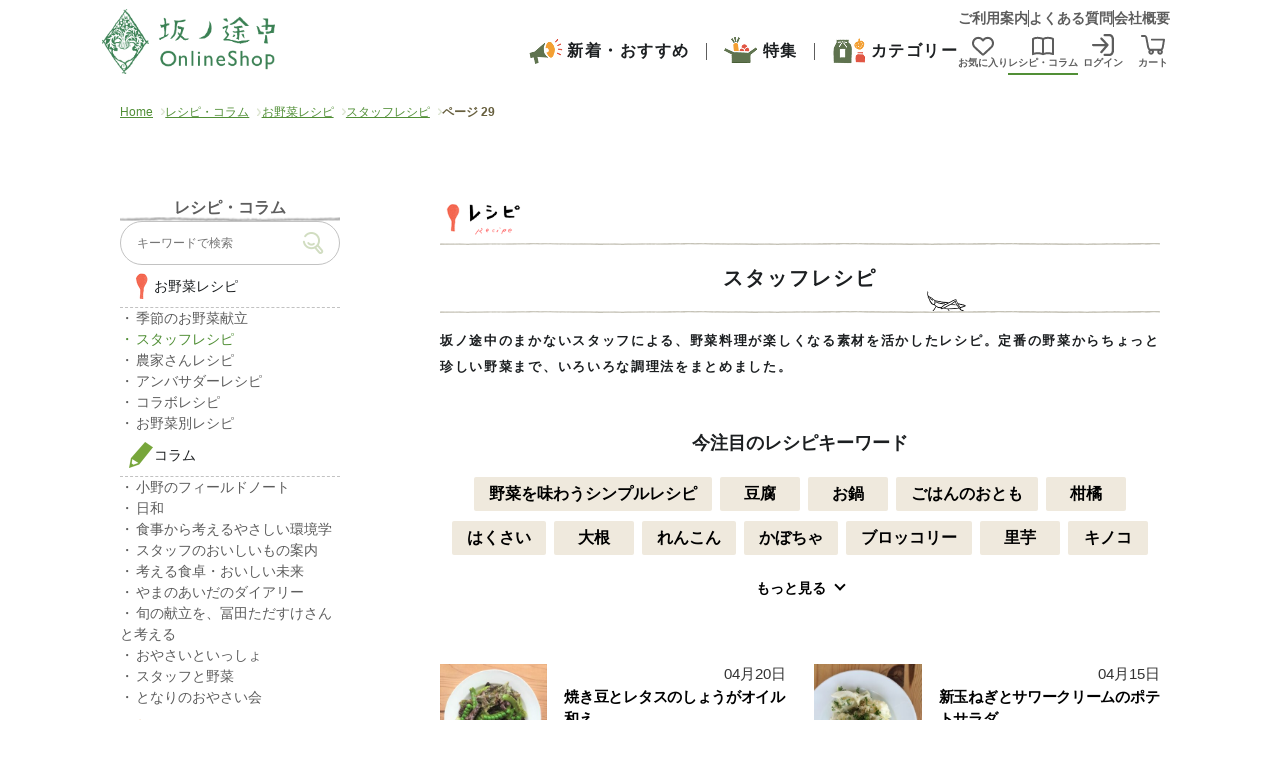

--- FILE ---
content_type: text/html; charset=UTF-8
request_url: https://www.on-the-slope.com/articles/recipe_all/recipe/page/29/
body_size: 21861
content:
<!DOCTYPE html>
<html lang="ja">
<head>
	<meta charset="UTF-8">
	<meta http-equiv="X-UA-Compatible" content="IE=edge">
	 <meta id="viewport" content="width=device-width" name="viewport">
	
	<link rel="shortcut icon" href="https://www.on-the-slope.com/corporate/wp-content/themes/on-the-slope/assets/build/images/favicon.ico">
	<meta name='robots' content='index, follow, max-image-preview:large, max-snippet:-1, max-video-preview:-1' />

<!-- Google Tag Manager for WordPress by gtm4wp.com -->
<script data-cfasync="false" data-pagespeed-no-defer>
	var gtm4wp_datalayer_name = "dataLayer";
	var dataLayer = dataLayer || [];
</script>
<!-- End Google Tag Manager for WordPress by gtm4wp.com --><script>
var get_instagram_img_ajaxnounse = '324eb45853';
</script>
<script>var ajaxurl = "https://www.on-the-slope.com/corporate/wp-admin/admin-ajax.php";var nounse_events_per_month = "f9cab6c2a6";var nounse_events_per_day = "ce72418ede";</script>
	<!-- This site is optimized with the Yoast SEO plugin v22.0 - https://yoast.com/wordpress/plugins/seo/ -->
	<title>スタッフレシピ 一覧 | 29ページ目 (1191ページ中) | 坂ノ途中 | 100年先もつづく、農業を。</title>
	<meta name="description" content="坂ノ途中のまかないスタッフによる、野菜料理が楽しくなる素材を活かしたレシピです。定番の野菜からちょっと珍しい野菜まで、いろいろな調理法をまとめました。" />
	<link rel="canonical" href="https://www.on-the-slope.com/articles/recipe_all/recipe/page/29/" />
	<link rel="prev" href="https://www.on-the-slope.com/articles/recipe_all/recipe/page/28/" />
	<meta property="og:locale" content="ja_JP" />
	<meta property="og:type" content="article" />
	<meta property="og:title" content="スタッフレシピ 一覧 | 29ページ目 (1191ページ中) | 坂ノ途中 | 100年先もつづく、農業を。" />
	<meta property="og:description" content="坂ノ途中のまかないスタッフによる、野菜料理が楽しくなる素材を活かしたレシピです。定番の野菜からちょっと珍しい野菜まで、いろいろな調理法をまとめました。" />
	<meta property="og:url" content="https://www.on-the-slope.com/articles/recipe_all/recipe/" />
	<meta property="og:site_name" content="坂ノ途中 | 100年先もつづく、農業を。" />
	<meta property="og:image" content="https://www.on-the-slope.com/corporate/wp-content/uploads/2018/07/ogp.jpg" />
	<meta property="og:image:width" content="1200" />
	<meta property="og:image:height" content="630" />
	<meta property="og:image:type" content="image/jpeg" />
	<meta name="twitter:card" content="summary_large_image" />
	<meta name="twitter:site" content="@saka_no_tochu" />
	<script type="application/ld+json" class="yoast-schema-graph">{"@context":"https://schema.org","@graph":[{"@type":"CollectionPage","@id":"https://www.on-the-slope.com/articles/recipe_all/recipe/","url":"https://www.on-the-slope.com/articles/recipe_all/recipe/page/29/","name":"スタッフレシピ 一覧 | 29ページ目 (1191ページ中) | 坂ノ途中 | 100年先もつづく、農業を。","isPartOf":{"@id":"https://www.on-the-slope.com/#website"},"primaryImageOfPage":{"@id":"https://www.on-the-slope.com/articles/recipe_all/recipe/page/29/#primaryimage"},"image":{"@id":"https://www.on-the-slope.com/articles/recipe_all/recipe/page/29/#primaryimage"},"thumbnailUrl":"https://www.on-the-slope.com/corporate/wp-content/uploads/2022/03/haninnikupaste_1.jpg","description":"坂ノ途中のまかないスタッフによる、野菜料理が楽しくなる素材を活かしたレシピです。定番の野菜からちょっと珍しい野菜まで、いろいろな調理法をまとめました。","breadcrumb":{"@id":"https://www.on-the-slope.com/articles/recipe_all/recipe/page/29/#breadcrumb"},"inLanguage":"ja"},{"@type":"ImageObject","inLanguage":"ja","@id":"https://www.on-the-slope.com/articles/recipe_all/recipe/page/29/#primaryimage","url":"https://www.on-the-slope.com/corporate/wp-content/uploads/2022/03/haninnikupaste_1.jpg","contentUrl":"https://www.on-the-slope.com/corporate/wp-content/uploads/2022/03/haninnikupaste_1.jpg","width":1024,"height":684},{"@type":"BreadcrumbList","@id":"https://www.on-the-slope.com/articles/recipe_all/recipe/page/29/#breadcrumb","itemListElement":[{"@type":"ListItem","position":1,"name":"Home","item":"https://www.on-the-slope.com/"},{"@type":"ListItem","position":2,"name":"レシピ・コラム","item":"https://www.on-the-slope.com/articles/"},{"@type":"ListItem","position":3,"name":"お野菜レシピ","item":"https://www.on-the-slope.com/articles/recipe_all/"},{"@type":"ListItem","position":4,"name":"スタッフレシピ"}]},{"@type":"WebSite","@id":"https://www.on-the-slope.com/#website","url":"https://www.on-the-slope.com/","name":"坂ノ途中 | 100年先もつづく、農業を。","description":"100年先もつづく、農業を。坂ノ途中は、自然にやさしく、環境に負荷をかけない農業の普及を目指しています。野菜の通販宅配をはじめ、サステナブルな農業と社会を実現するためのさまざまな活動に取り組んでいます。","publisher":{"@id":"https://www.on-the-slope.com/#organization"},"potentialAction":[{"@type":"SearchAction","target":{"@type":"EntryPoint","urlTemplate":"https://www.on-the-slope.com/?s={search_term_string}"},"query-input":"required name=search_term_string"}],"inLanguage":"ja"},{"@type":"Organization","@id":"https://www.on-the-slope.com/#organization","name":"株式会社坂ノ途中","url":"https://www.on-the-slope.com/","logo":{"@type":"ImageObject","inLanguage":"ja","@id":"https://www.on-the-slope.com/#/schema/logo/image/","url":"https://www.on-the-slope.com/corporate/wp-content/uploads/2019/04/6f185116d132f9a7ae636e906da543b8.jpg","contentUrl":"https://www.on-the-slope.com/corporate/wp-content/uploads/2019/04/6f185116d132f9a7ae636e906da543b8.jpg","width":371,"height":456,"caption":"株式会社坂ノ途中"},"image":{"@id":"https://www.on-the-slope.com/#/schema/logo/image/"},"sameAs":["https://www.facebook.com/sakanotochu","https://twitter.com/saka_no_tochu","https://www.instagram.com/sakanotochu/","https://www.youtube.com/channel/UCF5SxyXCAmnHe9WK4Xlx2fg"]}]}</script>
	<!-- / Yoast SEO plugin. -->


<link rel='dns-prefetch' href='//maps.google.com' />
<link rel='dns-prefetch' href='//cdnjs.cloudflare.com' />
<link rel='dns-prefetch' href='//cdn-blocks.karte.io' />
<link rel='stylesheet' id='wp-block-library-css' href='https://www.on-the-slope.com/corporate/wp-includes/css/dist/block-library/style.min.css' type='text/css' media='all' />
<style id='classic-theme-styles-inline-css' type='text/css'>
/*! This file is auto-generated */
.wp-block-button__link{color:#fff;background-color:#32373c;border-radius:9999px;box-shadow:none;text-decoration:none;padding:calc(.667em + 2px) calc(1.333em + 2px);font-size:1.125em}.wp-block-file__button{background:#32373c;color:#fff;text-decoration:none}
</style>
<style id='global-styles-inline-css' type='text/css'>
body{--wp--preset--color--black: #000000;--wp--preset--color--cyan-bluish-gray: #abb8c3;--wp--preset--color--white: #ffffff;--wp--preset--color--pale-pink: #f78da7;--wp--preset--color--vivid-red: #cf2e2e;--wp--preset--color--luminous-vivid-orange: #ff6900;--wp--preset--color--luminous-vivid-amber: #fcb900;--wp--preset--color--light-green-cyan: #7bdcb5;--wp--preset--color--vivid-green-cyan: #00d084;--wp--preset--color--pale-cyan-blue: #8ed1fc;--wp--preset--color--vivid-cyan-blue: #0693e3;--wp--preset--color--vivid-purple: #9b51e0;--wp--preset--gradient--vivid-cyan-blue-to-vivid-purple: linear-gradient(135deg,rgba(6,147,227,1) 0%,rgb(155,81,224) 100%);--wp--preset--gradient--light-green-cyan-to-vivid-green-cyan: linear-gradient(135deg,rgb(122,220,180) 0%,rgb(0,208,130) 100%);--wp--preset--gradient--luminous-vivid-amber-to-luminous-vivid-orange: linear-gradient(135deg,rgba(252,185,0,1) 0%,rgba(255,105,0,1) 100%);--wp--preset--gradient--luminous-vivid-orange-to-vivid-red: linear-gradient(135deg,rgba(255,105,0,1) 0%,rgb(207,46,46) 100%);--wp--preset--gradient--very-light-gray-to-cyan-bluish-gray: linear-gradient(135deg,rgb(238,238,238) 0%,rgb(169,184,195) 100%);--wp--preset--gradient--cool-to-warm-spectrum: linear-gradient(135deg,rgb(74,234,220) 0%,rgb(151,120,209) 20%,rgb(207,42,186) 40%,rgb(238,44,130) 60%,rgb(251,105,98) 80%,rgb(254,248,76) 100%);--wp--preset--gradient--blush-light-purple: linear-gradient(135deg,rgb(255,206,236) 0%,rgb(152,150,240) 100%);--wp--preset--gradient--blush-bordeaux: linear-gradient(135deg,rgb(254,205,165) 0%,rgb(254,45,45) 50%,rgb(107,0,62) 100%);--wp--preset--gradient--luminous-dusk: linear-gradient(135deg,rgb(255,203,112) 0%,rgb(199,81,192) 50%,rgb(65,88,208) 100%);--wp--preset--gradient--pale-ocean: linear-gradient(135deg,rgb(255,245,203) 0%,rgb(182,227,212) 50%,rgb(51,167,181) 100%);--wp--preset--gradient--electric-grass: linear-gradient(135deg,rgb(202,248,128) 0%,rgb(113,206,126) 100%);--wp--preset--gradient--midnight: linear-gradient(135deg,rgb(2,3,129) 0%,rgb(40,116,252) 100%);--wp--preset--font-size--small: 13px;--wp--preset--font-size--medium: 20px;--wp--preset--font-size--large: 36px;--wp--preset--font-size--x-large: 42px;--wp--preset--spacing--20: 0.44rem;--wp--preset--spacing--30: 0.67rem;--wp--preset--spacing--40: 1rem;--wp--preset--spacing--50: 1.5rem;--wp--preset--spacing--60: 2.25rem;--wp--preset--spacing--70: 3.38rem;--wp--preset--spacing--80: 5.06rem;--wp--preset--shadow--natural: 6px 6px 9px rgba(0, 0, 0, 0.2);--wp--preset--shadow--deep: 12px 12px 50px rgba(0, 0, 0, 0.4);--wp--preset--shadow--sharp: 6px 6px 0px rgba(0, 0, 0, 0.2);--wp--preset--shadow--outlined: 6px 6px 0px -3px rgba(255, 255, 255, 1), 6px 6px rgba(0, 0, 0, 1);--wp--preset--shadow--crisp: 6px 6px 0px rgba(0, 0, 0, 1);}:where(.is-layout-flex){gap: 0.5em;}:where(.is-layout-grid){gap: 0.5em;}body .is-layout-flow > .alignleft{float: left;margin-inline-start: 0;margin-inline-end: 2em;}body .is-layout-flow > .alignright{float: right;margin-inline-start: 2em;margin-inline-end: 0;}body .is-layout-flow > .aligncenter{margin-left: auto !important;margin-right: auto !important;}body .is-layout-constrained > .alignleft{float: left;margin-inline-start: 0;margin-inline-end: 2em;}body .is-layout-constrained > .alignright{float: right;margin-inline-start: 2em;margin-inline-end: 0;}body .is-layout-constrained > .aligncenter{margin-left: auto !important;margin-right: auto !important;}body .is-layout-constrained > :where(:not(.alignleft):not(.alignright):not(.alignfull)){max-width: var(--wp--style--global--content-size);margin-left: auto !important;margin-right: auto !important;}body .is-layout-constrained > .alignwide{max-width: var(--wp--style--global--wide-size);}body .is-layout-flex{display: flex;}body .is-layout-flex{flex-wrap: wrap;align-items: center;}body .is-layout-flex > *{margin: 0;}body .is-layout-grid{display: grid;}body .is-layout-grid > *{margin: 0;}:where(.wp-block-columns.is-layout-flex){gap: 2em;}:where(.wp-block-columns.is-layout-grid){gap: 2em;}:where(.wp-block-post-template.is-layout-flex){gap: 1.25em;}:where(.wp-block-post-template.is-layout-grid){gap: 1.25em;}.has-black-color{color: var(--wp--preset--color--black) !important;}.has-cyan-bluish-gray-color{color: var(--wp--preset--color--cyan-bluish-gray) !important;}.has-white-color{color: var(--wp--preset--color--white) !important;}.has-pale-pink-color{color: var(--wp--preset--color--pale-pink) !important;}.has-vivid-red-color{color: var(--wp--preset--color--vivid-red) !important;}.has-luminous-vivid-orange-color{color: var(--wp--preset--color--luminous-vivid-orange) !important;}.has-luminous-vivid-amber-color{color: var(--wp--preset--color--luminous-vivid-amber) !important;}.has-light-green-cyan-color{color: var(--wp--preset--color--light-green-cyan) !important;}.has-vivid-green-cyan-color{color: var(--wp--preset--color--vivid-green-cyan) !important;}.has-pale-cyan-blue-color{color: var(--wp--preset--color--pale-cyan-blue) !important;}.has-vivid-cyan-blue-color{color: var(--wp--preset--color--vivid-cyan-blue) !important;}.has-vivid-purple-color{color: var(--wp--preset--color--vivid-purple) !important;}.has-black-background-color{background-color: var(--wp--preset--color--black) !important;}.has-cyan-bluish-gray-background-color{background-color: var(--wp--preset--color--cyan-bluish-gray) !important;}.has-white-background-color{background-color: var(--wp--preset--color--white) !important;}.has-pale-pink-background-color{background-color: var(--wp--preset--color--pale-pink) !important;}.has-vivid-red-background-color{background-color: var(--wp--preset--color--vivid-red) !important;}.has-luminous-vivid-orange-background-color{background-color: var(--wp--preset--color--luminous-vivid-orange) !important;}.has-luminous-vivid-amber-background-color{background-color: var(--wp--preset--color--luminous-vivid-amber) !important;}.has-light-green-cyan-background-color{background-color: var(--wp--preset--color--light-green-cyan) !important;}.has-vivid-green-cyan-background-color{background-color: var(--wp--preset--color--vivid-green-cyan) !important;}.has-pale-cyan-blue-background-color{background-color: var(--wp--preset--color--pale-cyan-blue) !important;}.has-vivid-cyan-blue-background-color{background-color: var(--wp--preset--color--vivid-cyan-blue) !important;}.has-vivid-purple-background-color{background-color: var(--wp--preset--color--vivid-purple) !important;}.has-black-border-color{border-color: var(--wp--preset--color--black) !important;}.has-cyan-bluish-gray-border-color{border-color: var(--wp--preset--color--cyan-bluish-gray) !important;}.has-white-border-color{border-color: var(--wp--preset--color--white) !important;}.has-pale-pink-border-color{border-color: var(--wp--preset--color--pale-pink) !important;}.has-vivid-red-border-color{border-color: var(--wp--preset--color--vivid-red) !important;}.has-luminous-vivid-orange-border-color{border-color: var(--wp--preset--color--luminous-vivid-orange) !important;}.has-luminous-vivid-amber-border-color{border-color: var(--wp--preset--color--luminous-vivid-amber) !important;}.has-light-green-cyan-border-color{border-color: var(--wp--preset--color--light-green-cyan) !important;}.has-vivid-green-cyan-border-color{border-color: var(--wp--preset--color--vivid-green-cyan) !important;}.has-pale-cyan-blue-border-color{border-color: var(--wp--preset--color--pale-cyan-blue) !important;}.has-vivid-cyan-blue-border-color{border-color: var(--wp--preset--color--vivid-cyan-blue) !important;}.has-vivid-purple-border-color{border-color: var(--wp--preset--color--vivid-purple) !important;}.has-vivid-cyan-blue-to-vivid-purple-gradient-background{background: var(--wp--preset--gradient--vivid-cyan-blue-to-vivid-purple) !important;}.has-light-green-cyan-to-vivid-green-cyan-gradient-background{background: var(--wp--preset--gradient--light-green-cyan-to-vivid-green-cyan) !important;}.has-luminous-vivid-amber-to-luminous-vivid-orange-gradient-background{background: var(--wp--preset--gradient--luminous-vivid-amber-to-luminous-vivid-orange) !important;}.has-luminous-vivid-orange-to-vivid-red-gradient-background{background: var(--wp--preset--gradient--luminous-vivid-orange-to-vivid-red) !important;}.has-very-light-gray-to-cyan-bluish-gray-gradient-background{background: var(--wp--preset--gradient--very-light-gray-to-cyan-bluish-gray) !important;}.has-cool-to-warm-spectrum-gradient-background{background: var(--wp--preset--gradient--cool-to-warm-spectrum) !important;}.has-blush-light-purple-gradient-background{background: var(--wp--preset--gradient--blush-light-purple) !important;}.has-blush-bordeaux-gradient-background{background: var(--wp--preset--gradient--blush-bordeaux) !important;}.has-luminous-dusk-gradient-background{background: var(--wp--preset--gradient--luminous-dusk) !important;}.has-pale-ocean-gradient-background{background: var(--wp--preset--gradient--pale-ocean) !important;}.has-electric-grass-gradient-background{background: var(--wp--preset--gradient--electric-grass) !important;}.has-midnight-gradient-background{background: var(--wp--preset--gradient--midnight) !important;}.has-small-font-size{font-size: var(--wp--preset--font-size--small) !important;}.has-medium-font-size{font-size: var(--wp--preset--font-size--medium) !important;}.has-large-font-size{font-size: var(--wp--preset--font-size--large) !important;}.has-x-large-font-size{font-size: var(--wp--preset--font-size--x-large) !important;}
.wp-block-navigation a:where(:not(.wp-element-button)){color: inherit;}
:where(.wp-block-post-template.is-layout-flex){gap: 1.25em;}:where(.wp-block-post-template.is-layout-grid){gap: 1.25em;}
:where(.wp-block-columns.is-layout-flex){gap: 2em;}:where(.wp-block-columns.is-layout-grid){gap: 2em;}
.wp-block-pullquote{font-size: 1.5em;line-height: 1.6;}
</style>
<link rel='stylesheet' id='responsive-lightbox-nivo_lightbox-css-css' href='https://www.on-the-slope.com/corporate/wp-content/plugins/responsive-lightbox-lite/assets/nivo-lightbox/nivo-lightbox.css' type='text/css' media='all' />
<link rel='stylesheet' id='responsive-lightbox-nivo_lightbox-css-d-css' href='https://www.on-the-slope.com/corporate/wp-content/plugins/responsive-lightbox-lite/assets/nivo-lightbox/themes/default/default.css' type='text/css' media='all' />
<link rel='stylesheet' id='bxslider-css-css' href='https://cdnjs.cloudflare.com/ajax/libs/bxslider/4.2.5/jquery.bxslider.css' type='text/css' media='all' />
<link rel='stylesheet' id='style-css' href='https://www.on-the-slope.com/corporate/wp-content/themes/on-the-slope/assets/build/css/style.css' type='text/css' media='all' />
<link rel='stylesheet' id='webfonts-css' href='https://www.on-the-slope.com/corporate/wp-content/themes/on-the-slope/assets/build/css/webfonts/css/all.min.css' type='text/css' media='all' />
<script type="text/javascript" src="https://www.on-the-slope.com/corporate/wp-includes/js/jquery/jquery.min.js" id="jquery-core-js"></script>
<script type="text/javascript" src="https://www.on-the-slope.com/corporate/wp-includes/js/jquery/jquery-migrate.min.js" id="jquery-migrate-js"></script>
<script type="text/javascript" src="https://www.on-the-slope.com/corporate/wp-content/plugins/responsive-lightbox-lite/assets/nivo-lightbox/nivo-lightbox.min.js" id="responsive-lightbox-nivo_lightbox-js"></script>
<script type="text/javascript" id="responsive-lightbox-lite-script-js-extra">
/* <![CDATA[ */
var rllArgs = {"script":"nivo_lightbox","selector":"lightbox","custom_events":""};
/* ]]> */
</script>
<script type="text/javascript" src="https://www.on-the-slope.com/corporate/wp-content/plugins/responsive-lightbox-lite/assets/inc/script.js" id="responsive-lightbox-lite-script-js"></script>
<script type="text/javascript" src="//maps.google.com/maps/api/js?key=AIzaSyDjfZC8Ts1LLh5ITDZHcSTdLP11V_5NYYo" id="google-map-api-js"></script>
<script type="text/javascript" src="https://cdn-blocks.karte.io/347ccac7322e55d4b5c7c3503a832d98/builder.js" id="karte-block-script-js"></script>
<link rel="https://api.w.org/" href="https://www.on-the-slope.com/wp-json/" />
<!-- Google Tag Manager for WordPress by gtm4wp.com -->
<!-- GTM Container placement set to manual -->
<script data-cfasync="false" data-pagespeed-no-defer>
	var dataLayer_content = {"pagePostType":"articles","pagePostType2":"tax-articles","pageCategory":[]};
	dataLayer.push( dataLayer_content );
</script>
<script data-cfasync="false">
(function(w,d,s,l,i){w[l]=w[l]||[];w[l].push({'gtm.start':
new Date().getTime(),event:'gtm.js'});var f=d.getElementsByTagName(s)[0],
j=d.createElement(s),dl=l!='dataLayer'?'&l='+l:'';j.async=true;j.src=
'//www.googletagmanager.com/gtm.js?id='+i+dl;f.parentNode.insertBefore(j,f);
})(window,document,'script','dataLayer','GTM-TWW497K');
</script>
<!-- End Google Tag Manager for WordPress by gtm4wp.com --><script type="application/ld+json">{"@context":"http://schema.org","@type":"Recipe","name":"スタッフレシピ","image":"https://www.on-the-slope.com/corporate/wp-content/uploads/2026/01/DSC04202.jpg","url":"https://www.on-the-slope.com/articles/recipe_all/recipe/page/29"}</script>	<script>
		var IMG_PATH = 'https://www.on-the-slope.com/corporate/wp-content/themes/on-the-slope/assets/build/images/';
		const hide_header_footer = () => {
			Array.from(document.getElementsByClassName("header")).forEach( (elem) => elem.style.display = 'none')
			Array.from(document.getElementsByClassName("header-scl")).forEach( (elem) => elem.remove())
			Array.from(document.getElementsByClassName("breadcrumb-list")).forEach( (elem) => elem.style.display = 'none')
			document.getElementById("totop") && document.getElementById("totop").remove()
			Array.from(document.getElementsByClassName("totop-sp")).forEach( (elem) => elem.remove())
			Array.from(document.getElementsByClassName("footer")).forEach( (elem) => elem.style.display = 'none')
    }
		window.addEventListener('DOMContentLoaded', () => {
			if (navigator.userAgent.includes('OnTheSlopeApp')) {
					hide_header_footer();
			}
		});
	</script>
</head>

<body class="archive paged tax-articles_category term-recipe term-4 paged-29 base-color has_splash" id="top">
	
<!-- GTM Container placement set to manual -->
<!-- Google Tag Manager (noscript) -->
				<noscript><iframe src="https://www.googletagmanager.com/ns.html?id=GTM-TWW497K" height="0" width="0" style="display:none;visibility:hidden" aria-hidden="true"></iframe></noscript>
<!-- End Google Tag Manager (noscript) -->	<div id="fb-root"></div>
	<script>
		(function(d, s, id) {
			var js, fjs = d.getElementsByTagName(s)[0];
			if (d.getElementById(id)) return;
			js = d.createElement(s);
			js.id = id;
			js.src = "//connect.facebook.net/ja_JP/all.js#xfbml=1&appId=156356654417591";
			fjs.parentNode.insertBefore(js, fjs);
		}(document, 'script', 'facebook-jssdk'));
	</script>

	<script src="https://www.on-the-slope.com/corporate/wp-content/themes/on-the-slope/assets/build/js/imagesloaded.pkgd.min.js"></script>
		<div id="wrap">
		<nav class="spnavi sp sp-navi-shop" id="spnavi">
  <div id="scroller" class="sp-navi-shop-container" style="transition-timing-function: cubic-bezier(0.1, 0.57, 0.1, 1); transition-duration: 0ms; transform: translate(0px, 0px) translateZ(0px);">
    <div class="spnavi-inner">
      <div class="header-spnavi shop">
        <div class="header-sp-logo">
          <a href="https://www.on-the-slope.com"><img alt="坂ノ途中 OnlineShop" src="https://www.on-the-slope.com/corporate/wp-content/themes/on-the-slope/assets/build/images/logo-sp-navi-shop-green.png" class="new-logo"></a>
        </div>
        <a class="btn_sp_navi header-spnavi-close js--link_icon" href="/"></a>
      </div>
      <ul class="spnavi-status-icon">
        <li class="spnavi-dotted-divider-vertical">
          <a href="/shop/likes/" class="spnavi-status-icon-item js--link_icon">
            <svg xmlns="http://www.w3.org/2000/svg" width="22" height="22" viewBox="0 0 22 22" fill="none">
              <path d="M9.70234 20.1181L9.59492 20.0192L2.0668 13.0282C0.747656 11.8036 0 10.0849 0 8.28447V8.14267C0 5.11767 2.14844 2.52236 5.12187 1.95517C6.81484 1.62861 8.54648 2.01963 9.92578 2.99072C10.3125 3.26572 10.6734 3.58369 11 3.94892C11.1805 3.74267 11.3738 3.55361 11.5801 3.37744C11.7391 3.23994 11.9023 3.11103 12.0742 2.99072C13.4535 2.01963 15.1852 1.62861 16.8781 1.95088C19.8516 2.51806 22 5.11767 22 8.14267V8.28447C22 10.0849 21.2523 11.8036 19.9332 13.0282L12.4051 20.0192L12.2977 20.1181C11.9453 20.4446 11.4812 20.6294 11 20.6294C10.5188 20.6294 10.0547 20.4489 9.70234 20.1181ZM10.2738 6.23056C10.2566 6.21767 10.2438 6.20048 10.2309 6.1833L9.46602 5.32392L9.46172 5.31963C8.46914 4.20674 6.96953 3.6997 5.50859 3.979C3.50625 4.36142 2.0625 6.10595 2.0625 8.14267V8.28447C2.0625 9.50908 2.57383 10.6821 3.47188 11.5157L11 18.5067L18.5281 11.5157C19.4262 10.6821 19.9375 9.50908 19.9375 8.28447V8.14267C19.9375 6.11025 18.4937 4.36142 16.4957 3.979C15.0348 3.6997 13.5309 4.21103 12.5426 5.31963C12.5426 5.31963 12.5426 5.31963 12.5383 5.32392C12.534 5.32822 12.5383 5.32392 12.534 5.32822L11.7691 6.18759C11.7562 6.20478 11.7391 6.21767 11.7262 6.23486C11.5328 6.42822 11.2707 6.53564 11 6.53564C10.7293 6.53564 10.4672 6.42822 10.2738 6.23486V6.23056Z" fill="#5D5D5D"></path>
            </svg>
            <p class="bold">お気に入り</p>
          </a>
        </li>
        <ul class="spnavi-status-icon">
          <li style="margin-left: 12px;">
            <a class="spnavi-status-icon-item js--link_icon" href="#">
              <svg xmlns="http://www.w3.org/2000/svg" width="22" height="22" viewBox="0 0 22 22" fill="none">
                <path fill-rule="evenodd" clip-rule="evenodd" d="M10.0833 17.8453V4.67073C9.00783 4.28313 7.28409 3.83325 5.4902 3.83325C3.9312 3.83325 2.71327 4.22241 2 4.56659V17.7094C3.08111 17.4137 4.36111 17.1483 5.4902 17.1483C6.97883 17.1483 8.70875 17.4812 10.0833 17.8453ZM15.8235 17.1483C14.5455 17.1483 13.0741 17.4884 11.9167 17.8274V4.78987L12.0885 4.6938C12.7922 4.30041 14.1209 3.83325 15.8235 3.83325C17.4009 3.83325 18.9241 4.18111 20 4.52859V17.7387C18.7031 17.4188 17.1653 17.1483 15.8235 17.1483ZM5.4902 19.1483C7.14154 19.1483 9.28186 19.652 10.633 20.089C10.689 20.1068 10.7459 20.1179 10.8027 20.1229C10.9541 20.1771 11.1264 20.1837 11.2941 20.1265C12.435 19.731 14.3695 19.1483 15.8235 19.1483C17.4749 19.1483 19.6152 19.652 20.9663 20.089C21.451 20.243 22 19.8975 22 19.4022V3.98931C22 3.48568 21.7083 3.0195 21.2237 2.83636C20.0141 2.38683 17.9896 1.83325 15.8235 1.83325C13.7749 1.83325 12.1108 2.39005 11.1126 2.94809C11.044 2.90397 10.9697 2.86636 10.8903 2.83636C9.68076 2.38683 7.65625 1.83325 5.4902 1.83325C2.98529 1.83325 1.05515 2.66571 0.214461 3.31502C0.0686274 3.42324 0 3.59806 0 3.77287V19.4813C0 19.9558 0.497549 20.2846 0.960784 20.1265C2.10172 19.731 4.03615 19.1483 5.4902 19.1483Z" fill="#5D5D5D">
                </path>
              </svg>
              <p class="bold">レシピ・コラム</p>
            </a>
          </li>
                      <li class="">
              <a class="spnavi-status-icon-item js--link_icon" href="//cart.on-the-slope.com/login" data-cy="spnavi-login">
                <svg xmlns="http://www.w3.org/2000/svg" width="22" height="24" viewBox="0 0 22 24" fill="none">
                  <path fill-rule="evenodd" clip-rule="evenodd" d="M12.6786 0.980225H17.5105C19.9856 0.980225 22 3.36323 22 6.28604L22 17.714C21.9868 20.6368 19.9725 23.0198 17.4973 23.0198H12.6654C12.0335 23.0198 11.5332 22.5063 11.5332 21.8875C11.5332 21.2687 12.0467 20.7553 12.6654 20.7553L17.4973 20.7553C18.6954 20.7553 19.7092 19.3728 19.7092 17.7271V6.29921C19.7092 4.65348 18.6954 3.27107 17.4973 3.27107L12.6654 3.27107C12.0335 3.27107 11.5332 2.75761 11.5332 2.13882C11.5332 1.52002 12.0467 1.00656 12.6655 1.00656L12.6786 0.980225ZM13.0127 13.1455H1.13226C0.500301 13.1455 0 12.632 0 12.0132C0 11.3944 0.513466 10.8809 1.13226 10.8809H12.8664L8.54454 6.33875C8.11007 5.87795 8.1364 5.16699 8.58404 4.73252C9.03168 4.29805 9.7558 4.31122 10.1903 4.77202L16.3255 11.2233C16.7337 11.6446 16.7468 12.3029 16.365 12.7505L10.2298 19.8469C10.0059 20.1102 9.68997 20.2418 9.37399 20.2418H9.36082C9.09751 20.2418 8.83419 20.1497 8.62354 19.9653C8.14957 19.5572 8.0969 18.8331 8.50504 18.3591L13.0127 13.1455Z" fill="#5D5D5D"></path>
                </svg>
                <p class="bold">ログイン</p>
              </a>
            </li>
                    
          <li class="">
            <a class="spnavi-status-icon-item js--link_icon" href="//cart.on-the-slope.com/cart" data-cy="spnavi-cart">
              <svg xmlns="http://www.w3.org/2000/svg" width="24" height="24" viewBox="0 0 24 24" fill="none">
                <path fill-rule="evenodd" clip-rule="evenodd" d="M16.4889 17.8096H12.7238C12.8643 18.1434 12.942 18.5094 12.942 18.8928C12.942 20.4386 11.6783 21.7024 10.1324 21.7024C8.58662 21.7024 7.32288 20.4386 7.32288 18.8928C7.32288 18.2611 7.53391 17.6765 7.889 17.206C6.8326 16.4425 6.33571 15.129 6.20587 14.3118C6.19602 14.2502 6.12763 13.9076 6.02308 13.3838C5.64842 11.5067 4.8094 7.30305 4.53592 5.37111C4.34411 4.01711 3.63325 3.93812 3.3286 3.96069H0.970372C0.428769 3.96069 0 3.53192 0 2.99032C0 2.44871 0.440052 2.00866 0.970372 2.00866H3.15935C4.02817 1.92968 6.05918 2.34716 6.4541 5.08903C6.75063 7.16471 7.73641 12.0653 8.03661 13.5577C8.09052 13.8257 8.12233 13.9838 8.12404 13.9959C8.13533 14.0861 8.45126 15.8576 9.79399 15.8576H19.1479C20.4971 15.8576 20.7775 14.2598 20.8166 14.0371L20.8179 14.0297C20.82 14.0148 20.8455 13.8678 20.8883 13.6218C21.0717 12.5671 21.5717 9.69122 21.9011 7.58688H10.8885C10.3469 7.58688 9.9181 7.14683 9.9181 6.61651C9.9181 6.08619 10.3582 5.64614 10.8885 5.64614H23.0294C23.3115 5.64614 23.5823 5.77025 23.7628 5.98464C23.9434 6.19902 24.0336 6.48111 23.9885 6.76319C23.6387 9.24554 22.736 14.3005 22.7248 14.3569C22.6234 15.1096 22.1925 16.3264 21.2415 17.1024C21.646 17.5893 21.8898 18.2139 21.8898 18.8928C21.8898 20.4386 20.626 21.7024 19.0802 21.7024C17.5344 21.7024 16.2706 20.4386 16.2706 18.8928C16.2706 18.5094 16.3484 18.1434 16.4889 17.8096ZM10.1324 18.0353C9.65854 18.0353 9.2749 18.4189 9.2749 18.8928C9.2749 19.3667 9.65854 19.7504 10.1324 19.7504C10.6063 19.7504 10.99 19.3667 10.99 18.8928C10.99 18.4189 10.6063 18.0353 10.1324 18.0353ZM19.0802 18.0353C18.6063 18.0353 18.2227 18.4189 18.2227 18.8928C18.2227 19.3667 18.6063 19.7504 19.0802 19.7504C19.5541 19.7504 19.9377 19.3667 19.9377 18.8928C19.9377 18.4189 19.5541 18.0353 19.0802 18.0353Z" fill="#5D5D5D"></path>
              </svg>
              <p class="bold">カート</p>
            </a>
          </li>
        </ul>
      </ul>
      <form class="search-form shop h-adr" action="/shop/search-products/" method="GET" style="margin: 32px 28px 0px 28px;">
        <input type="text" class="fs16" placeholder="商品をキーワードで検索" name="keywords" value="">
        <input type="submit" value="">
      </form>
    </div>
          <ul class="sp-navi-shop-link parent new-category-group" style="padding: 0;">
        <li class="menu-item menu-item-type-custom menu-item-object-custom menu-item-has-children">
          <ul class="group-category-list new-category-group">
                          <li class="group-category-item">
                <div class="group-title-container">
                  <span class="group-title">
                                          <img src="https://www.on-the-slope.com/corporate/wp-content/uploads/2025/11/icon-megaphone.png" alt="新着・おすすめ_アイコン" width="36px" />
                                        新着・おすすめ                  </span>
                </div>

                <ul class="group-container">
                  <a href="/shop/features/osusume30/"><li class="group-container-item">今週のおすすめ</li></a><a href="https://www.on-the-slope.com/shop/categories/new-items/"><li class="group-container-item">新着商品</li></a><a href="/shop/features/specialprice/"><li class="group-container-item">特別価格でお届けします</li></a>                </ul>
              </li>
                          <li class="group-category-item">
                <div class="group-title-container">
                  <span class="group-title">
                                          <img src="https://www.on-the-slope.com/corporate/wp-content/uploads/2025/11/icon-set.png" alt="特集_アイコン" width="36px" />
                                        特集                  </span>
                </div>

                <ul class="group-container">
                  <a href="/shop/features/kankitsu/"><li class="group-container-item">旬のかんきつ</li></a><a href="/shop/features/valentine-day/"><li class="group-container-item">バレンタイン</li></a><a href="/shop/features/ranking/"><li class="group-container-item">2025年下半期ランキング</li></a><a href="/shop/features/matateni/"><li class="group-container-item">また手にとりたくなる野菜</li></a><a href="/shop/features/hot-pot/"><li class="group-container-item">あったかお鍋</li></a><a href="/shop/features/otoriyose/"><li class="group-container-item">産地直送</li></a>                </ul>
              </li>
                          <li class="group-category-item">
                <div class="group-title-container">
                  <span class="group-title">
                                          <img src="https://www.on-the-slope.com/corporate/wp-content/uploads/2025/11/icon-sagasu.png" alt="カテゴリー_アイコン" width="36px" />
                                        カテゴリー                  </span>
                </div>

                <ul class="group-container">
                  <a href="https://www.on-the-slope.com/shop/features/teiki-sets/"><li class="group-container-item">定期宅配</li></a><a href="https://www.on-the-slope.com/shop/features/sets/"><li class="group-container-item">セット商品</li></a><a href="https://www.on-the-slope.com/shop/features/originals/"><li class="group-container-item">坂ノ途中オリジナル</li></a><a href="/shop/categories/vegetables/"><li class="group-container-item">お野菜</li></a><a href="https://www.on-the-slope.com/shop/features/okome/"><li class="group-container-item">お米・雑穀</li></a><a href="/shop/categories/fruits/"><li class="group-container-item">くだもの</li></a><a href="https://www.on-the-slope.com/shop/features/hiragaitamago_nyuseihin/"><li class="group-container-item">ひらがい卵・乳製品</li></a><a href="/shop/categories/kinoko/"><li class="group-container-item">きのこ</li></a><a href="/shop/categories/condiments/"><li class="group-container-item">調味料・だし・油</li></a><a href="/shop/categories/spice/"><li class="group-container-item">カレー・スパイス</li></a><a href="https://www.on-the-slope.com/shop/features/menmotikona/"><li class="group-container-item">麺・お餅・粉類</li></a><a href="/shop/categories/bean/"><li class="group-container-item">豆・大豆製品・こんにゃく</li></a><a href="/shop/categories/kanbutsu/"><li class="group-container-item">海苔・昆布・海産物</li></a><a href="/shop/categories/gohannootomo/"><li class="group-container-item">漬もの・ご飯のおとも</li></a><a href="/shop/categories/snacks/"><li class="group-container-item">おやつ</li></a><a href="https://www.on-the-slope.com/shop/features/panjamhatimitu/"><li class="group-container-item">パン・ジャム・ハチミツ</li></a><a href="https://www.on-the-slope.com/shop/features/tea/"><li class="group-container-item">お茶</li></a><a href="https://www.on-the-slope.com/shop/features/coffee/"><li class="group-container-item">コーヒー</li></a><a href="/shop/categories/drinks/"><li class="group-container-item">ジュース・シロップ</li></a><a href="/shop/categories/wine-sake/"><li class="group-container-item">お酒</li></a><a href="https://www.on-the-slope.com/shop/features/sustainable/"><li class="group-container-item">生活用品</li></a><a href="/shop/categories/taiken-event/"><li class="group-container-item">体験・イベント</li></a>                </ul>
              </li>
                      </ul>
        </li>
      </ul>
        <div class="spnavi-inner shop">
      <ul id="menu-%e3%82%b7%e3%83%a7%e3%83%83%e3%83%97sp%e3%83%8a%e3%83%933%e6%ae%b5%e7%9b%ae" class="sp-navi-shop-link"><li id="menu-item-600" class="menu-item menu-item-type-post_type menu-item-object-page menu-item-600 sp-navi-shop-link-item"><a href="https://www.on-the-slope.com/shop/faq/">よくあるご質問</a></li>
<li id="menu-item-14263" class="menu-item menu-item-type-custom menu-item-object-custom menu-item-14263 sp-navi-shop-link-item"><a href="https://www.on-the-slope.com/contact/">お問い合わせ</a></li>
</ul>      <img src="https://on-the-slope.imgix.net/corporate/wp-content/themes/on-the-slope/assets/build/images/contetns_split_frog.png?w=1&fm=png&auto=format" width="540" height="58">
      <div class="article-company-description">
  <div class="article-company-description-container">
    <span class="article-company-description-text">坂ノ途中について</span>
    <span
      class="article-company-description-text">「100年先もつづく、農業を。」というメッセージを掲げ、環境負荷の小さな農業に取り組む人を増やし、そして持続可能な社会につなげていきたいと考えています。
      化学合成農薬や化学肥料に頼らず育てられた野菜やくだものをはじめ、環境に配慮してつくられたコーヒーや調味料などの加工品を扱っています
      「坂ノ途中の編集室」では、私たちが日々考えていることやみなさんにお伝えしたいこと、お野菜をつかったレシピなどをほぼ毎日配信しています。
    </span>
    <a href="https://www.on-the-slope.com/corporate/" class="article-company-description-link">
      <img src="https://www.on-the-slope.com/corporate/wp-content/themes/on-the-slope/assets/build/images/corporate-logo-with-arrow.png" alt="コーポレートロゴ" />
    </a>
  </div>
</div>      <ul id="menu-%e3%82%b7%e3%83%a7%e3%83%83%e3%83%97sp%e3%83%8a%e3%83%93%e5%a4%96%e9%83%a8%e3%83%aa%e3%83%b3%e3%82%af" class="sp-navi-shop-link"><li class="sp-navi-shop-link-item"><a href="https://www.on-the-slope.com/suppliers/" target="_blank">農家さんへ<svg xmlns="http://www.w3.org/2000/svg" width="16" height="16" viewBox="0 0 16 16" fill="none"><path fill-rule="evenodd" clip-rule="evenodd" d="M13.8533 6.65336C13.5333 6.65336 13.2799 6.39336 13.2799 6.08003V3.49579L7.22674 9.31332C7.1134 9.41999 6.9734 9.47332 6.82674 9.47332C6.6734 9.47332 6.52674 9.41332 6.4134 9.29332C6.1934 9.06666 6.20007 8.69999 6.4334 8.47999L12.6695 2.48669H10.0133C9.69327 2.48669 9.43994 2.22669 9.43994 1.91336C9.43994 1.60003 9.69994 1.34003 10.0133 1.34003H13.8533C14.1733 1.34003 14.4266 1.60003 14.4266 1.91336V6.08003C14.4266 6.40003 14.1666 6.65336 13.8533 6.65336ZM9.81333 14.2534H4.9C3.3 14.2534 2 12.9534 2 11.3534V6.44006C2 4.84006 3.3 3.54006 4.9 3.54006H8.05333C8.37333 3.54006 8.62667 3.80006 8.62667 4.11339C8.62667 4.42673 8.36667 4.68673 8.05333 4.68673H4.9C3.93333 4.68673 3.15333 5.47339 3.15333 6.43339V11.3467C3.15333 12.3134 3.94 13.0934 4.9 13.0934H9.81333C10.78 13.0934 11.56 12.3067 11.56 11.3467V8.11339C11.56 7.79339 11.82 7.54006 12.1333 7.54006C12.4467 7.54006 12.7067 7.80006 12.7067 8.11339V11.3467C12.7067 12.9467 11.4067 14.2467 9.80667 14.2467L9.81333 14.2534Z" fill="#1C1F21"></path></svg></a></li><li class="sp-navi-shop-link-item"><a href="https://www.on-the-slope.com/corporations/" target="_blank">小売店・飲食店の方へ<svg xmlns="http://www.w3.org/2000/svg" width="16" height="16" viewBox="0 0 16 16" fill="none"><path fill-rule="evenodd" clip-rule="evenodd" d="M13.8533 6.65336C13.5333 6.65336 13.2799 6.39336 13.2799 6.08003V3.49579L7.22674 9.31332C7.1134 9.41999 6.9734 9.47332 6.82674 9.47332C6.6734 9.47332 6.52674 9.41332 6.4134 9.29332C6.1934 9.06666 6.20007 8.69999 6.4334 8.47999L12.6695 2.48669H10.0133C9.69327 2.48669 9.43994 2.22669 9.43994 1.91336C9.43994 1.60003 9.69994 1.34003 10.0133 1.34003H13.8533C14.1733 1.34003 14.4266 1.60003 14.4266 1.91336V6.08003C14.4266 6.40003 14.1666 6.65336 13.8533 6.65336ZM9.81333 14.2534H4.9C3.3 14.2534 2 12.9534 2 11.3534V6.44006C2 4.84006 3.3 3.54006 4.9 3.54006H8.05333C8.37333 3.54006 8.62667 3.80006 8.62667 4.11339C8.62667 4.42673 8.36667 4.68673 8.05333 4.68673H4.9C3.93333 4.68673 3.15333 5.47339 3.15333 6.43339V11.3467C3.15333 12.3134 3.94 13.0934 4.9 13.0934H9.81333C10.78 13.0934 11.56 12.3067 11.56 11.3467V8.11339C11.56 7.79339 11.82 7.54006 12.1333 7.54006C12.4467 7.54006 12.7067 7.80006 12.7067 8.11339V11.3467C12.7067 12.9467 11.4067 14.2467 9.80667 14.2467L9.81333 14.2534Z" fill="#1C1F21"></path></svg></a></li><li class="sp-navi-shop-link-item"><a href="https://www.on-the-slope.com/lab/" target="_blank">自治体・企業の方へ<svg xmlns="http://www.w3.org/2000/svg" width="16" height="16" viewBox="0 0 16 16" fill="none"><path fill-rule="evenodd" clip-rule="evenodd" d="M13.8533 6.65336C13.5333 6.65336 13.2799 6.39336 13.2799 6.08003V3.49579L7.22674 9.31332C7.1134 9.41999 6.9734 9.47332 6.82674 9.47332C6.6734 9.47332 6.52674 9.41332 6.4134 9.29332C6.1934 9.06666 6.20007 8.69999 6.4334 8.47999L12.6695 2.48669H10.0133C9.69327 2.48669 9.43994 2.22669 9.43994 1.91336C9.43994 1.60003 9.69994 1.34003 10.0133 1.34003H13.8533C14.1733 1.34003 14.4266 1.60003 14.4266 1.91336V6.08003C14.4266 6.40003 14.1666 6.65336 13.8533 6.65336ZM9.81333 14.2534H4.9C3.3 14.2534 2 12.9534 2 11.3534V6.44006C2 4.84006 3.3 3.54006 4.9 3.54006H8.05333C8.37333 3.54006 8.62667 3.80006 8.62667 4.11339C8.62667 4.42673 8.36667 4.68673 8.05333 4.68673H4.9C3.93333 4.68673 3.15333 5.47339 3.15333 6.43339V11.3467C3.15333 12.3134 3.94 13.0934 4.9 13.0934H9.81333C10.78 13.0934 11.56 12.3067 11.56 11.3467V8.11339C11.56 7.79339 11.82 7.54006 12.1333 7.54006C12.4467 7.54006 12.7067 7.80006 12.7067 8.11339V11.3467C12.7067 12.9467 11.4067 14.2467 9.80667 14.2467L9.81333 14.2534Z" fill="#1C1F21"></path></svg></a></li></ul>      <img class="mt10" src="https://on-the-slope.imgix.net/corporate/wp-content/themes/on-the-slope/assets/build/images/contetns_split_line_sp.png?w=1&amp;fm=png&amp;auto=format" width="540" height="6">
      <div class="footer-spnavi ">
  <div class="sns-list-icon mod-footer-spnavi">
    <a href="https://x.com/saka_no_tochu" target="_blank">
      <img src="https://www.on-the-slope.com/corporate/wp-content/themes/on-the-slope/assets/build/images/x_logo.svg" alt="line" decoding="async" style="width: 40px; height: 40px;">
    </a>
    <a href="https://www.facebook.com/sakanotochu" target="_blank">
      <img src="https://www.on-the-slope.com/corporate/wp-content/themes/on-the-slope/assets/build/images/facebook_logo.svg" alt="facebook" decoding="async" style="width: 40px; height: 40px;">
    </a>
    <a href="https://www.instagram.com/sakanotochu" target="_blank">
      <img src="https://www.on-the-slope.com/corporate/wp-content/themes/on-the-slope/assets/build/images/instagram_logo.svg" alt="line" decoding="async" style="width: 40px; height: 40px;">
    </a>
    <a href="http://nav.cx/1XBdvC7" target="_blank">
      <img src="https://www.on-the-slope.com/corporate/wp-content/themes/on-the-slope/assets/build/images/line_logo.svg" alt="line" decoding="async" style="width: 40px; height: 40px;">
    </a>
  </div>
</div>    </div>
  </div>
</nav>

<div class="spnavi sp sp-navi-shop modal-overlay shop" id="spnavi-search">
  <div class="scroller-search modal-content" style="padding: 50px 20px 20px 20px;">
    <button
      class="modal-close shop btn-sp-navi-search header-spnavi-close"
      aria-label="閉じる"
      onClick={closeModal}>
      <svg
        xmlns="http://www.w3.org/2000/svg"
        width="16"
        height="16"
        viewBox="0 0 16 16"
        fill="none">
        <path
          d="M14.0486 0.334735C14.4949 -0.111578 15.2185 -0.111578 15.6648 0.334735C16.1111 0.781049 16.1111 1.50463 15.6648 1.95095L9.61598 7.99977L15.6648 14.0486C16.1111 14.4949 16.1111 15.2185 15.6648 15.6648C15.2185 16.1111 14.4949 16.1111 14.0486 15.6648L7.99977 9.61598L1.95095 15.6648C1.50463 16.1111 0.781049 16.1111 0.334735 15.6648C-0.111578 15.2185 -0.111578 14.4949 0.334735 14.0486L6.38356 7.99977L0.334735 1.95095C-0.111578 1.50463 -0.111578 0.781049 0.334735 0.334735C0.781049 -0.111578 1.50463 -0.111578 1.95095 0.334735L7.99977 6.38356L14.0486 0.334735Z"
          fill="white"></path>
      </svg>
    </button>
    <div class="spnavi-inner modal-search">
      <form class="search-form shop" action="https://www.on-the-slope.com/shop/search-products" method="GET">
        <input class="fs16" name="keywords" type="text" placeholder="商品をキーワードで検索" value="">
        <input type="submit" value="">
      </form>
      <!-- <h3 class="search-category-title mb20 mt20">特集</h3> -->
            <h3 class="search-category-title mt20">カテゴリーから探す</h3>
      <div class="glid mod-card-5col mod-shop-category">
      <a class="card-thumbnail-custom mod-5col" href="https://www.on-the-slope.com/shop/features/teiki-sets/" >
      <div class="card-thumbnail-custom-thumb" style="background-image: url(https://www.on-the-slope.com/corporate/wp-content/uploads/2025/10/44d811d8a54aa022ff5e7be841d325a0.png)"></div>
      <div class="card-thumbnail-custom-title" data-mh="thumb-text">
        定期宅配      </div>
    </a>
      <a class="card-thumbnail-custom mod-5col" href="https://www.on-the-slope.com/shop/features/sets/" >
      <div class="card-thumbnail-custom-thumb" style="background-image: url(https://www.on-the-slope.com/corporate/wp-content/uploads/2025/04/da86226adcbda43063c0064ee26ddb63-5.png)"></div>
      <div class="card-thumbnail-custom-title" data-mh="thumb-text">
        セット商品      </div>
    </a>
      <a class="card-thumbnail-custom mod-5col" href="https://www.on-the-slope.com/shop/features/originals/" >
      <div class="card-thumbnail-custom-thumb" style="background-image: url(https://www.on-the-slope.com/corporate/wp-content/uploads/2025/11/54971acafe58ab9aacf41582b7b8b625.png)"></div>
      <div class="card-thumbnail-custom-title" data-mh="thumb-text">
        坂ノ途中オリジナル      </div>
    </a>
      <a class="card-thumbnail-custom mod-5col" href="/shop/categories/vegetables/" >
      <div class="card-thumbnail-custom-thumb" style="background-image: url(https://www.on-the-slope.com/corporate/wp-content/uploads/2025/04/abd3571eeac4c019a7ba1e8c017e7694-5.png)"></div>
      <div class="card-thumbnail-custom-title" data-mh="thumb-text">
        お野菜      </div>
    </a>
      <a class="card-thumbnail-custom mod-5col" href="https://www.on-the-slope.com/shop/features/okome/" >
      <div class="card-thumbnail-custom-thumb" style="background-image: url(https://www.on-the-slope.com/corporate/wp-content/uploads/2025/04/4bdc5cf133c2e70e97248de46ca35a23-4.png)"></div>
      <div class="card-thumbnail-custom-title" data-mh="thumb-text">
        お米・雑穀      </div>
    </a>
      <a class="card-thumbnail-custom mod-5col" href="/shop/categories/fruits/" >
      <div class="card-thumbnail-custom-thumb" style="background-image: url(https://www.on-the-slope.com/corporate/wp-content/uploads/2025/04/6b22e94728dab214b940786d7af55870-4.png)"></div>
      <div class="card-thumbnail-custom-title" data-mh="thumb-text">
        くだもの      </div>
    </a>
      <a class="card-thumbnail-custom mod-5col" href="https://www.on-the-slope.com/shop/features/hiragaitamago_nyuseihin/" >
      <div class="card-thumbnail-custom-thumb" style="background-image: url(https://www.on-the-slope.com/corporate/wp-content/uploads/2025/04/35d1fbd4233932def45e820953b2eb4e-3.png)"></div>
      <div class="card-thumbnail-custom-title" data-mh="thumb-text">
        ひらがい卵・乳製品      </div>
    </a>
      <a class="card-thumbnail-custom mod-5col" href="/shop/categories/kinoko/" >
      <div class="card-thumbnail-custom-thumb" style="background-image: url(https://www.on-the-slope.com/corporate/wp-content/uploads/2025/04/d5c90e567f1e5a8d4d1ce0153a5848eb-6.png)"></div>
      <div class="card-thumbnail-custom-title" data-mh="thumb-text">
        きのこ      </div>
    </a>
      <a class="card-thumbnail-custom mod-5col" href="/shop/categories/condiments/" >
      <div class="card-thumbnail-custom-thumb" style="background-image: url(https://www.on-the-slope.com/corporate/wp-content/uploads/2025/04/3be99a8e10fb982de584f6477ec3aee0-4.png)"></div>
      <div class="card-thumbnail-custom-title" data-mh="thumb-text">
        調味料・だし・油      </div>
    </a>
      <a class="card-thumbnail-custom mod-5col" href="/shop/categories/spice/" >
      <div class="card-thumbnail-custom-thumb" style="background-image: url(https://www.on-the-slope.com/corporate/wp-content/uploads/2025/04/03f49b4a3150ba305df239fab9129676-4.png)"></div>
      <div class="card-thumbnail-custom-title" data-mh="thumb-text">
        カレー・スパイス      </div>
    </a>
      <a class="card-thumbnail-custom mod-5col" href="https://www.on-the-slope.com/shop/features/menmotikona/" >
      <div class="card-thumbnail-custom-thumb" style="background-image: url(https://www.on-the-slope.com/corporate/wp-content/uploads/2025/04/f7b3a6b016436cb5f7840f9cdb69cb3e-3.png)"></div>
      <div class="card-thumbnail-custom-title" data-mh="thumb-text">
        麺・お餅・粉類      </div>
    </a>
      <a class="card-thumbnail-custom mod-5col" href="/shop/categories/bean/" >
      <div class="card-thumbnail-custom-thumb" style="background-image: url(https://www.on-the-slope.com/corporate/wp-content/uploads/2025/04/3dacea5ed6bd463938ff990b3b59ae57-3.png)"></div>
      <div class="card-thumbnail-custom-title" data-mh="thumb-text">
        豆・大豆製品・こんにゃく      </div>
    </a>
      <a class="card-thumbnail-custom mod-5col" href="/shop/categories/kanbutsu/" >
      <div class="card-thumbnail-custom-thumb" style="background-image: url(https://www.on-the-slope.com/corporate/wp-content/uploads/2025/04/56cdf15f749a7053b966e6870c3a1380-4.png)"></div>
      <div class="card-thumbnail-custom-title" data-mh="thumb-text">
        海苔・昆布・海産物      </div>
    </a>
      <a class="card-thumbnail-custom mod-5col" href="/shop/categories/gohannootomo/" >
      <div class="card-thumbnail-custom-thumb" style="background-image: url(https://www.on-the-slope.com/corporate/wp-content/uploads/2025/04/16432e06ab7711bd73bd3718843e3bea-3.png)"></div>
      <div class="card-thumbnail-custom-title" data-mh="thumb-text">
        漬もの・ご飯のおとも      </div>
    </a>
      <a class="card-thumbnail-custom mod-5col" href="/shop/categories/snacks/" >
      <div class="card-thumbnail-custom-thumb" style="background-image: url(https://www.on-the-slope.com/corporate/wp-content/uploads/2025/04/6c0a5f1b40d8f9111b909480b65107f2-5.png)"></div>
      <div class="card-thumbnail-custom-title" data-mh="thumb-text">
        おやつ      </div>
    </a>
      <a class="card-thumbnail-custom mod-5col" href="https://www.on-the-slope.com/shop/features/panjamhatimitu/" >
      <div class="card-thumbnail-custom-thumb" style="background-image: url(https://www.on-the-slope.com/corporate/wp-content/uploads/2025/04/3986a993935f4119d8d2ba1787a49de4-3.png)"></div>
      <div class="card-thumbnail-custom-title" data-mh="thumb-text">
        パン・ジャム・ハチミツ      </div>
    </a>
      <a class="card-thumbnail-custom mod-5col" href="https://www.on-the-slope.com/shop/features/tea/" >
      <div class="card-thumbnail-custom-thumb" style="background-image: url(https://www.on-the-slope.com/corporate/wp-content/uploads/2025/04/7c0fcaf335a5540ab94fc35c26557191-5.png)"></div>
      <div class="card-thumbnail-custom-title" data-mh="thumb-text">
        お茶      </div>
    </a>
      <a class="card-thumbnail-custom mod-5col" href="https://www.on-the-slope.com/shop/features/coffee/" >
      <div class="card-thumbnail-custom-thumb" style="background-image: url(https://www.on-the-slope.com/corporate/wp-content/uploads/2025/04/2eebd23884f737c016a7e1145451d5fb-5.png)"></div>
      <div class="card-thumbnail-custom-title" data-mh="thumb-text">
        コーヒー      </div>
    </a>
      <a class="card-thumbnail-custom mod-5col" href="/shop/categories/drinks/" >
      <div class="card-thumbnail-custom-thumb" style="background-image: url(https://www.on-the-slope.com/corporate/wp-content/uploads/2025/04/6563a07cbe800abf83680485d776f36c-4.png)"></div>
      <div class="card-thumbnail-custom-title" data-mh="thumb-text">
        ジュース・シロップ      </div>
    </a>
      <a class="card-thumbnail-custom mod-5col" href="/shop/categories/wine-sake/" >
      <div class="card-thumbnail-custom-thumb" style="background-image: url(https://www.on-the-slope.com/corporate/wp-content/uploads/2025/04/311bf20c864324bd6c11dfcccb34005c-6.png)"></div>
      <div class="card-thumbnail-custom-title" data-mh="thumb-text">
        お酒      </div>
    </a>
      <a class="card-thumbnail-custom mod-5col" href="https://www.on-the-slope.com/shop/features/sustainable/" >
      <div class="card-thumbnail-custom-thumb" style="background-image: url(https://www.on-the-slope.com/corporate/wp-content/uploads/2025/04/88068d2e6d3764e14d6e8c5d7f7b8176-4.png)"></div>
      <div class="card-thumbnail-custom-title" data-mh="thumb-text">
        生活用品      </div>
    </a>
      <a class="card-thumbnail-custom mod-5col" href="/shop/categories/taiken-event/" >
      <div class="card-thumbnail-custom-thumb" style="background-image: url(https://www.on-the-slope.com/corporate/wp-content/uploads/2025/08/75aedac3fa9350b63e095a7de463bf44.png)"></div>
      <div class="card-thumbnail-custom-title" data-mh="thumb-text">
        体験・イベント      </div>
    </a>
        <div class="card-thumbnail-custom mod-5col mod-spacer"></div>
  </div>    </div>
  </div>
</div>		<div class="main">
			<header class="header">
				<!-- Template file: taxonomy-articles_category.php -->				<div class="header-sp mod-shop">
					<div class="header-sp-inner">
						<div class="header-sp-logo">
							<a href="https://www.on-the-slope.com"><img alt="坂ノ途中 OnlineShop" src="https://www.on-the-slope.com/corporate/wp-content/themes/on-the-slope/assets/build/images/logo-sp-navi-shop-green.png" class="new-logo"></a>
						</div>
						<div class="header-sp-links">

							<a class="btn-sp-icon btn-sp-navi-search" href="/">
								<svg xmlns="http://www.w3.org/2000/svg" width="22" height="22" viewBox="0 0 22 22" fill="none">
									<path fill-rule="evenodd" clip-rule="evenodd" d="M9.42768 17.1709C6.8124 17.1709 4.23152 15.9894 2.54535 13.7297C1.69653 12.6056 1.14595 11.2865 0.928009 9.91005C0.847715 9.37094 1.21477 8.86623 1.75389 8.77447C2.30447 8.69418 2.79771 9.06123 2.88947 9.60035C3.06153 10.6671 3.47447 11.6536 4.12829 12.5368C6.30769 15.4503 10.46 16.0468 13.3735 13.8674C14.8418 12.7662 15.7938 11.0915 15.9888 9.25623C16.1609 7.60448 15.7021 5.95272 14.7041 4.62214C13.6488 3.21126 12.1003 2.29362 10.3568 2.04127C8.61327 1.78891 6.86975 2.23626 5.45887 3.29155C4.89682 3.71596 4.40358 4.22067 4.00211 4.79419C3.69241 5.24155 3.073 5.35625 2.62565 5.03508C2.1783 4.72537 2.06359 4.10596 2.38477 3.65861C2.90094 2.91303 3.54329 2.25921 4.27741 1.70862C6.10122 0.343626 8.36092 -0.241371 10.6321 0.0912748C12.9033 0.41245 14.9106 1.60539 16.2871 3.44067C17.5832 5.17272 18.1797 7.31771 17.9503 9.4627C17.8183 10.7639 17.3866 12.01 16.708 13.1047C16.7977 13.1602 16.8805 13.231 16.9524 13.3169L20.405 17.4577C20.405 17.4577 21.2997 18.4213 21.208 19.6027C21.1736 20.0845 20.9556 20.7957 20.1412 21.3921C19.5333 21.8509 18.9598 21.9657 18.5124 21.9657L18.4895 22.0001C18.3518 22.0001 18.2256 21.9886 18.1109 21.9657C16.9295 21.7821 16.2068 20.7957 16.138 20.681L12.846 16.7466C12.7845 16.6732 12.7354 16.5941 12.6984 16.5114C11.6428 16.948 10.5251 17.1594 9.41621 17.1594L9.42768 17.1709ZM14.555 15.4503C14.8836 15.2063 15.1924 14.9397 15.4795 14.6534L18.9139 18.7768C19.0515 18.926 19.2465 19.2471 19.2236 19.4536C19.2121 19.5683 19.1203 19.6945 18.9483 19.8207C18.6959 20.0042 18.5353 20.0157 18.4436 20.0042C18.1453 19.9583 17.8471 19.6371 17.7209 19.4765L14.4298 15.5429C14.4717 15.5125 14.5135 15.4816 14.555 15.4503ZM5.55069 11.6536C6.51422 12.9498 7.99392 13.6266 9.49656 13.6266L9.48509 13.6151C10.5174 13.6151 11.5498 13.3054 12.433 12.6401C12.8689 12.3075 12.9607 11.6881 12.628 11.2522C12.2954 10.8163 11.676 10.7245 11.2401 11.0572C9.94391 12.0207 8.10862 11.7569 7.13363 10.4607C6.80098 10.0248 6.18157 9.93306 5.74569 10.2657C5.30981 10.5983 5.21805 11.2178 5.55069 11.6536Z" fill="#5D5D5D"></path>
								</svg>
							</a>
														<a class="btn-sp-icon  active" href="/articles/">
								<svg xmlns="http://www.w3.org/2000/svg" width="22" height="22" viewBox="0 0 22 22" fill="none">
									<path fill-rule="evenodd" clip-rule="evenodd" d="M10.0833 17.8453V4.67073C9.00783 4.28313 7.28409 3.83325 5.4902 3.83325C3.9312 3.83325 2.71327 4.22241 2 4.56659V17.7094C3.08111 17.4137 4.36111 17.1483 5.4902 17.1483C6.97883 17.1483 8.70875 17.4812 10.0833 17.8453ZM15.8235 17.1483C14.5455 17.1483 13.0741 17.4884 11.9167 17.8274V4.78987L12.0885 4.6938C12.7922 4.30041 14.1209 3.83325 15.8235 3.83325C17.4009 3.83325 18.9241 4.18111 20 4.52859V17.7387C18.7031 17.4188 17.1653 17.1483 15.8235 17.1483ZM5.4902 19.1483C7.14154 19.1483 9.28186 19.652 10.633 20.089C10.689 20.1068 10.7459 20.1179 10.8027 20.1229C10.9541 20.1771 11.1264 20.1837 11.2941 20.1265C12.435 19.731 14.3695 19.1483 15.8235 19.1483C17.4749 19.1483 19.6152 19.652 20.9663 20.089C21.451 20.243 22 19.8975 22 19.4022V3.98931C22 3.48568 21.7083 3.0195 21.2237 2.83636C20.0141 2.38683 17.9896 1.83325 15.8235 1.83325C13.7749 1.83325 12.1108 2.39005 11.1126 2.94809C11.044 2.90397 10.9697 2.86636 10.8903 2.83636C9.68076 2.38683 7.65625 1.83325 5.4902 1.83325C2.98529 1.83325 1.05515 2.66571 0.214461 3.31502C0.0686274 3.42324 0 3.59806 0 3.77287V19.4813C0 19.9558 0.497549 20.2846 0.960784 20.1265C2.10172 19.731 4.03615 19.1483 5.4902 19.1483Z" fill="#5D5D5D"></path>
								</svg>
							</a>
															<a class="btn-sp-icon" href="//cart.on-the-slope.com/login" data-cy="header-sp-login">
									<svg xmlns="http://www.w3.org/2000/svg" width="22" height="24" viewBox="0 0 22 24" fill="none">
										<path fill-rule="evenodd" clip-rule="evenodd" d="M12.6786 0.980225H17.5105C19.9856 0.980225 22 3.36323 22 6.28604L22 17.714C21.9868 20.6368 19.9725 23.0198 17.4973 23.0198H12.6654C12.0335 23.0198 11.5332 22.5063 11.5332 21.8875C11.5332 21.2687 12.0467 20.7553 12.6654 20.7553L17.4973 20.7553C18.6954 20.7553 19.7092 19.3728 19.7092 17.7271V6.29921C19.7092 4.65348 18.6954 3.27107 17.4973 3.27107L12.6654 3.27107C12.0335 3.27107 11.5332 2.75761 11.5332 2.13882C11.5332 1.52002 12.0467 1.00656 12.6655 1.00656L12.6786 0.980225ZM13.0127 13.1455H1.13226C0.500301 13.1455 0 12.632 0 12.0132C0 11.3944 0.513466 10.8809 1.13226 10.8809H12.8664L8.54454 6.33875C8.11007 5.87795 8.1364 5.16699 8.58404 4.73252C9.03168 4.29805 9.7558 4.31122 10.1903 4.77202L16.3255 11.2233C16.7337 11.6446 16.7468 12.3029 16.365 12.7505L10.2298 19.8469C10.0059 20.1102 9.68997 20.2418 9.37399 20.2418H9.36082C9.09751 20.2418 8.83419 20.1497 8.62354 19.9653C8.14957 19.5572 8.0969 18.8331 8.50504 18.3591L13.0127 13.1455Z" fill="#5D5D5D"></path>
									</svg>
								</a>
																					<a class="btn-sp-icon js--link_icon" href="//cart.on-the-slope.com/cart" data-cy="header-sp-cart">
								<svg xmlns="http://www.w3.org/2000/svg" width="24" height="24" viewBox="0 0 24 24" fill="none">
									<path fill-rule="evenodd" clip-rule="evenodd" d="M16.4889 17.8096H12.7238C12.8643 18.1434 12.942 18.5094 12.942 18.8928C12.942 20.4386 11.6783 21.7024 10.1324 21.7024C8.58662 21.7024 7.32288 20.4386 7.32288 18.8928C7.32288 18.2611 7.53391 17.6765 7.889 17.206C6.8326 16.4425 6.33571 15.129 6.20587 14.3118C6.19602 14.2502 6.12763 13.9076 6.02308 13.3838C5.64842 11.5067 4.8094 7.30305 4.53592 5.37111C4.34411 4.01711 3.63325 3.93812 3.3286 3.96069H0.970372C0.428769 3.96069 0 3.53192 0 2.99032C0 2.44871 0.440052 2.00866 0.970372 2.00866H3.15935C4.02817 1.92968 6.05918 2.34716 6.4541 5.08903C6.75063 7.16471 7.73641 12.0653 8.03661 13.5577C8.09052 13.8257 8.12233 13.9838 8.12404 13.9959C8.13533 14.0861 8.45126 15.8576 9.79399 15.8576H19.1479C20.4971 15.8576 20.7775 14.2598 20.8166 14.0371L20.8179 14.0297C20.82 14.0148 20.8455 13.8678 20.8883 13.6218C21.0717 12.5671 21.5717 9.69122 21.9011 7.58688H10.8885C10.3469 7.58688 9.9181 7.14683 9.9181 6.61651C9.9181 6.08619 10.3582 5.64614 10.8885 5.64614H23.0294C23.3115 5.64614 23.5823 5.77025 23.7628 5.98464C23.9434 6.19902 24.0336 6.48111 23.9885 6.76319C23.6387 9.24554 22.736 14.3005 22.7248 14.3569C22.6234 15.1096 22.1925 16.3264 21.2415 17.1024C21.646 17.5893 21.8898 18.2139 21.8898 18.8928C21.8898 20.4386 20.626 21.7024 19.0802 21.7024C17.5344 21.7024 16.2706 20.4386 16.2706 18.8928C16.2706 18.5094 16.3484 18.1434 16.4889 17.8096ZM10.1324 18.0353C9.65854 18.0353 9.2749 18.4189 9.2749 18.8928C9.2749 19.3667 9.65854 19.7504 10.1324 19.7504C10.6063 19.7504 10.99 19.3667 10.99 18.8928C10.99 18.4189 10.6063 18.0353 10.1324 18.0353ZM19.0802 18.0353C18.6063 18.0353 18.2227 18.4189 18.2227 18.8928C18.2227 19.3667 18.6063 19.7504 19.0802 19.7504C19.5541 19.7504 19.9377 19.3667 19.9377 18.8928C19.9377 18.4189 19.5541 18.0353 19.0802 18.0353Z" fill="#5D5D5D"></path>
								</svg>
							</a>
							<a class="btn-sp-navi btn_sp_navi" href="/"><img src="https://www.on-the-slope.com/corporate/wp-content/themes/on-the-slope/assets/build/images/btn-sp-navi.png" width="24"><span>menu</span></a>
						</div>
					</div>
				</div>

				<div class="section mod-header pc">
					<div class="header-article-inner">
						<div>
							<a href="https://www.on-the-slope.com">
								<h1>
									<img src="https://www.on-the-slope.com/corporate/wp-content/themes/on-the-slope/assets/build/images/logo-shop-green.png" width="173" alt="坂ノ途中 Online Shop">
								</h1>
							</a>
						</div>
						<div class="header-menus">
  <ul class="header-sub-menu">
    <li class="header-sub-menu-item mod-info bold">
      <a href="https://www.on-the-slope.com/shop/guide/" class="js--link_icon js--link_icon-ext" target="_blank">
        ご利用案内
      </a>
    </li>
    <img src="https://www.on-the-slope.com/corporate/wp-content/themes/on-the-slope/assets/build/images/Line.png">
    <li class="header-sub-menu-item bold">
      <a href="https://support.on-the-slope.com/" class="js--link_icon js--link_icon-ext" target="_blank">
        よくある質問
      </a>
    </li>
    <img src="https://www.on-the-slope.com/corporate/wp-content/themes/on-the-slope/assets/build/images/Line.png">
    <li class="header-sub-menu-item bold">
      <a href="https://www.on-the-slope.com/corporate/company/" class="js--link_icon js--link_icon-ext" target="_blank">
        会社概要
      </a>
    </li>
  </ul>
  <div class="header-main-icon-menu">
    <ul class="header-article-main-menu">
              <li class="header-main-menu-item bold ">
                      <img class="header-main-menu-item-icon" src="https://www.on-the-slope.com/corporate/wp-content/uploads/2025/11/icon-megaphone.png" alt="新着・おすすめ_アイコン">
                    <span class="header-main-menu-item-text">新着・おすすめ</span>

          
          <div class="header-mega-menu mega-menu-normal hidden-content" style="display: none;">
                          <ul class="mega-menu-flex" style="padding-right: 50px">
                                                    <li class="mega-menu-flex-item">
                                        <a href="/shop/features/osusume30/" class="mega-menu-item">
                                              <img src="https://www.on-the-slope.com/corporate/wp-content/uploads/2025/10/osusume.png" width=24 height="24" alt="今週のおすすめ_アイコン">
                        今週のおすすめ                                          </a>
                  </li>
                                                    <li class="mega-menu-flex-item">
                                        <a href="https://www.on-the-slope.com/shop/categories/new-items/" class="mega-menu-item">
                                              <img src="https://www.on-the-slope.com/corporate/wp-content/uploads/2025/10/new.png" width=24 height="24" alt="新着商品_アイコン">
                        新着商品                                          </a>
                  </li>
                                                    <li class="mega-menu-flex-item">
                                        <a href="/shop/features/specialprice/" class="mega-menu-item">
                                              <img src="https://www.on-the-slope.com/corporate/wp-content/uploads/2025/10/sale.png" width=24 height="24" alt="特別価格でお届けします_アイコン">
                        特別価格でお届けします                                          </a>
                  </li>
                              </ul>

                      </div>

                      <img src="https://www.on-the-slope.com/corporate/wp-content/themes/on-the-slope/assets/build/images/Line.png" class="header-main-menu-item-separator">
                  </li>
              <li class="header-main-menu-item bold pl16">
                      <img class="header-main-menu-item-icon" src="https://www.on-the-slope.com/corporate/wp-content/uploads/2025/11/icon-set.png" alt="特集_アイコン">
                    <span class="header-main-menu-item-text">特集</span>

          
          <div class="header-mega-menu mega-menu-normal hidden-content" style="display: none;">
                          <ul class="mega-menu-flex" style="padding-right: 50px">
                                                                                                                                                                                  <li class="mega-menu-flex-item">
                                        <a href="/shop/features/kankitsu/" class="mega-menu-item">
                                              <span class="mega-menu-item-text">旬のかんきつ</span>
                                          </a>
                  </li>
                                                    <li class="mega-menu-flex-item">
                                        <a href="/shop/features/valentine-day/" class="mega-menu-item">
                                              <span class="mega-menu-item-text">バレンタイン</span>
                                          </a>
                  </li>
                                                    <li class="mega-menu-flex-item">
                                        <a href="/shop/features/ranking/" class="mega-menu-item">
                                              <span class="mega-menu-item-text">2025年下半期ランキング</span>
                                          </a>
                  </li>
                                                    <li class="mega-menu-flex-item">
                                        <a href="/shop/features/matateni/" class="mega-menu-item">
                                              <span class="mega-menu-item-text">また手にとりたくなる野菜</span>
                                          </a>
                  </li>
                                                    <li class="mega-menu-flex-item">
                                        <a href="/shop/features/hot-pot/" class="mega-menu-item">
                                              <span class="mega-menu-item-text">あったかお鍋</span>
                                          </a>
                  </li>
                                                    <li class="mega-menu-flex-item">
                                        <a href="/shop/features/otoriyose/" class="mega-menu-item">
                                              <span class="mega-menu-item-text">産地直送</span>
                                          </a>
                  </li>
                              </ul>

                      </div>

                      <img src="https://www.on-the-slope.com/corporate/wp-content/themes/on-the-slope/assets/build/images/Line.png" class="header-main-menu-item-separator">
                  </li>
              <li class="header-main-menu-item bold pl16">
                      <img class="header-main-menu-item-icon" src="https://www.on-the-slope.com/corporate/wp-content/uploads/2025/11/icon-sagasu.png" alt="カテゴリー_アイコン">
                    <span class="header-main-menu-item-text">カテゴリー</span>

          
          <div class="header-mega-menu mega-menu-search hidden-content" style="display: none;">
                        <div>
              <div class="search-area-header">
                <form class="search-form shop" action="/shop/search-products/" method="GET">
                  <input type="text" placeholder="商品をキーワードで検索" name="keywords" autocomplete="off">
                  <input type="submit" value="">
                </form>
              </div>
              <ul class="mega-menu-grid">
                                                                      <li class="mega-menu-grid-item">
                                          <img src="https://www.on-the-slope.com/corporate/wp-content/uploads/2025/10/44d811d8a54aa022ff5e7be841d325a0.png" alt="定期宅配 アイコン" width="24" height="24">
                                                            <a href="https://www.on-the-slope.com/shop/features/teiki-sets/" class="mega-menu-item">
                      定期宅配                    </a>
                  </li>
                                                    <li class="mega-menu-grid-item">
                                          <img src="https://www.on-the-slope.com/corporate/wp-content/uploads/2025/04/da86226adcbda43063c0064ee26ddb63-5.png" alt="セット商品 アイコン" width="24" height="24">
                                                            <a href="https://www.on-the-slope.com/shop/features/sets/" class="mega-menu-item">
                      セット商品                    </a>
                  </li>
                                                    <li class="mega-menu-grid-item">
                                          <img src="https://www.on-the-slope.com/corporate/wp-content/uploads/2025/11/54971acafe58ab9aacf41582b7b8b625.png" alt="坂ノ途中オリジナル アイコン" width="24" height="24">
                                                            <a href="https://www.on-the-slope.com/shop/features/originals/" class="mega-menu-item">
                      坂ノ途中オリジナル                    </a>
                  </li>
                                                                      <li class="mega-menu-grid-item">
                                          <img src="https://www.on-the-slope.com/corporate/wp-content/uploads/2025/04/abd3571eeac4c019a7ba1e8c017e7694-5.png" alt="お野菜 アイコン" width="24" height="24">
                                                            <a href="/shop/categories/vegetables/" class="mega-menu-item">
                      お野菜                    </a>
                  </li>
                                                    <li class="mega-menu-grid-item">
                                          <img src="https://www.on-the-slope.com/corporate/wp-content/uploads/2025/04/4bdc5cf133c2e70e97248de46ca35a23-4.png" alt="お米・雑穀 アイコン" width="24" height="24">
                                                            <a href="https://www.on-the-slope.com/shop/features/okome/" class="mega-menu-item">
                      お米・雑穀                    </a>
                  </li>
                                                    <li class="mega-menu-grid-item">
                                          <img src="https://www.on-the-slope.com/corporate/wp-content/uploads/2025/04/6b22e94728dab214b940786d7af55870-4.png" alt="くだもの アイコン" width="24" height="24">
                                                            <a href="/shop/categories/fruits/" class="mega-menu-item">
                      くだもの                    </a>
                  </li>
                                                    <li class="mega-menu-grid-item">
                                          <img src="https://www.on-the-slope.com/corporate/wp-content/uploads/2025/04/35d1fbd4233932def45e820953b2eb4e-3.png" alt="ひらがい卵・乳製品 アイコン" width="24" height="24">
                                                            <a href="https://www.on-the-slope.com/shop/features/hiragaitamago_nyuseihin/" class="mega-menu-item">
                      ひらがい卵・乳製品                    </a>
                  </li>
                                                    <li class="mega-menu-grid-item">
                                          <img src="https://www.on-the-slope.com/corporate/wp-content/uploads/2025/04/d5c90e567f1e5a8d4d1ce0153a5848eb-6.png" alt="きのこ アイコン" width="24" height="24">
                                                            <a href="/shop/categories/kinoko/" class="mega-menu-item">
                      きのこ                    </a>
                  </li>
                                                    <li class="mega-menu-grid-item">
                                          <img src="https://www.on-the-slope.com/corporate/wp-content/uploads/2025/04/3be99a8e10fb982de584f6477ec3aee0-4.png" alt="調味料・だし・油 アイコン" width="24" height="24">
                                                            <a href="/shop/categories/condiments/" class="mega-menu-item">
                      調味料・だし・油                    </a>
                  </li>
                                                    <li class="mega-menu-grid-item">
                                          <img src="https://www.on-the-slope.com/corporate/wp-content/uploads/2025/04/03f49b4a3150ba305df239fab9129676-4.png" alt="カレー・スパイス アイコン" width="24" height="24">
                                                            <a href="/shop/categories/spice/" class="mega-menu-item">
                      カレー・スパイス                    </a>
                  </li>
                                                    <li class="mega-menu-grid-item">
                                          <img src="https://www.on-the-slope.com/corporate/wp-content/uploads/2025/04/f7b3a6b016436cb5f7840f9cdb69cb3e-3.png" alt="麺・お餅・粉類 アイコン" width="24" height="24">
                                                            <a href="https://www.on-the-slope.com/shop/features/menmotikona/" class="mega-menu-item">
                      麺・お餅・粉類                    </a>
                  </li>
                                                    <li class="mega-menu-grid-item">
                                          <img src="https://www.on-the-slope.com/corporate/wp-content/uploads/2025/04/3dacea5ed6bd463938ff990b3b59ae57-3.png" alt="豆・大豆製品・こんにゃく アイコン" width="24" height="24">
                                                            <a href="/shop/categories/bean/" class="mega-menu-item">
                      豆・大豆製品・こんにゃく                    </a>
                  </li>
                                                    <li class="mega-menu-grid-item">
                                          <img src="https://www.on-the-slope.com/corporate/wp-content/uploads/2025/04/56cdf15f749a7053b966e6870c3a1380-4.png" alt="海苔・昆布・海産物 アイコン" width="24" height="24">
                                                            <a href="/shop/categories/kanbutsu/" class="mega-menu-item">
                      海苔・昆布・海産物                    </a>
                  </li>
                                                    <li class="mega-menu-grid-item">
                                          <img src="https://www.on-the-slope.com/corporate/wp-content/uploads/2025/04/16432e06ab7711bd73bd3718843e3bea-3.png" alt="漬もの・ご飯のおとも アイコン" width="24" height="24">
                                                            <a href="/shop/categories/gohannootomo/" class="mega-menu-item">
                      漬もの・ご飯のおとも                    </a>
                  </li>
                                                    <li class="mega-menu-grid-item">
                                          <img src="https://www.on-the-slope.com/corporate/wp-content/uploads/2025/04/6c0a5f1b40d8f9111b909480b65107f2-5.png" alt="おやつ アイコン" width="24" height="24">
                                                            <a href="/shop/categories/snacks/" class="mega-menu-item">
                      おやつ                    </a>
                  </li>
                                                    <li class="mega-menu-grid-item">
                                          <img src="https://www.on-the-slope.com/corporate/wp-content/uploads/2025/04/3986a993935f4119d8d2ba1787a49de4-3.png" alt="パン・ジャム・ハチミツ アイコン" width="24" height="24">
                                                            <a href="https://www.on-the-slope.com/shop/features/panjamhatimitu/" class="mega-menu-item">
                      パン・ジャム・ハチミツ                    </a>
                  </li>
                                                    <li class="mega-menu-grid-item">
                                          <img src="https://www.on-the-slope.com/corporate/wp-content/uploads/2025/04/7c0fcaf335a5540ab94fc35c26557191-5.png" alt="お茶 アイコン" width="24" height="24">
                                                            <a href="https://www.on-the-slope.com/shop/features/tea/" class="mega-menu-item">
                      お茶                    </a>
                  </li>
                                                    <li class="mega-menu-grid-item">
                                          <img src="https://www.on-the-slope.com/corporate/wp-content/uploads/2025/04/2eebd23884f737c016a7e1145451d5fb-5.png" alt="コーヒー アイコン" width="24" height="24">
                                                            <a href="https://www.on-the-slope.com/shop/features/coffee/" class="mega-menu-item">
                      コーヒー                    </a>
                  </li>
                                                    <li class="mega-menu-grid-item">
                                          <img src="https://www.on-the-slope.com/corporate/wp-content/uploads/2025/04/6563a07cbe800abf83680485d776f36c-4.png" alt="ジュース・シロップ アイコン" width="24" height="24">
                                                            <a href="/shop/categories/drinks/" class="mega-menu-item">
                      ジュース・シロップ                    </a>
                  </li>
                                                    <li class="mega-menu-grid-item">
                                          <img src="https://www.on-the-slope.com/corporate/wp-content/uploads/2025/04/311bf20c864324bd6c11dfcccb34005c-6.png" alt="お酒 アイコン" width="24" height="24">
                                                            <a href="/shop/categories/wine-sake/" class="mega-menu-item">
                      お酒                    </a>
                  </li>
                                                    <li class="mega-menu-grid-item">
                                          <img src="https://www.on-the-slope.com/corporate/wp-content/uploads/2025/04/88068d2e6d3764e14d6e8c5d7f7b8176-4.png" alt="生活用品 アイコン" width="24" height="24">
                                                            <a href="https://www.on-the-slope.com/shop/features/sustainable/" class="mega-menu-item">
                      生活用品                    </a>
                  </li>
                                                    <li class="mega-menu-grid-item">
                                          <img src="https://www.on-the-slope.com/corporate/wp-content/uploads/2025/08/75aedac3fa9350b63e095a7de463bf44.png" alt="体験・イベント アイコン" width="24" height="24">
                                                            <a href="/shop/categories/taiken-event/" class="mega-menu-item">
                      体験・イベント                    </a>
                  </li>
                              </ul>
            </div>
                    </div>

                  </li>
          </ul>
    <ul class="header-icon-menu">
      <li>
        <a class="header-icon-menu-item bold js--link_icon" href="/shop/likes/">
          <svg xmlns="http://www.w3.org/2000/svg" width="22" height="22" viewBox="0 0 22 22" fill="none">
            <path d="M9.70234 20.1181L9.59492 20.0192L2.0668 13.0282C0.747656 11.8036 0 10.0849 0 8.28447V8.14267C0 5.11767 2.14844 2.52236 5.12187 1.95517C6.81484 1.62861 8.54648 2.01963 9.92578 2.99072C10.3125 3.26572 10.6734 3.58369 11 3.94892C11.1805 3.74267 11.3738 3.55361 11.5801 3.37744C11.7391 3.23994 11.9023 3.11103 12.0742 2.99072C13.4535 2.01963 15.1852 1.62861 16.8781 1.95088C19.8516 2.51806 22 5.11767 22 8.14267V8.28447C22 10.0849 21.2523 11.8036 19.9332 13.0282L12.4051 20.0192L12.2977 20.1181C11.9453 20.4446 11.4812 20.6294 11 20.6294C10.5188 20.6294 10.0547 20.4489 9.70234 20.1181ZM10.2738 6.23056C10.2566 6.21767 10.2438 6.20048 10.2309 6.1833L9.46602 5.32392L9.46172 5.31963C8.46914 4.20674 6.96953 3.6997 5.50859 3.979C3.50625 4.36142 2.0625 6.10595 2.0625 8.14267V8.28447C2.0625 9.50908 2.57383 10.6821 3.47188 11.5157L11 18.5067L18.5281 11.5157C19.4262 10.6821 19.9375 9.50908 19.9375 8.28447V8.14267C19.9375 6.11025 18.4937 4.36142 16.4957 3.979C15.0348 3.6997 13.5309 4.21103 12.5426 5.31963C12.5426 5.31963 12.5426 5.31963 12.5383 5.32392C12.534 5.32822 12.5383 5.32392 12.534 5.32822L11.7691 6.18759C11.7562 6.20478 11.7391 6.21767 11.7262 6.23486C11.5328 6.42822 11.2707 6.53564 11 6.53564C10.7293 6.53564 10.4672 6.42822 10.2738 6.23486V6.23056Z" fill="#5D5D5D"></path>
          </svg>
          <p>お気に入り</p>
        </a>
      </li>
            <li>
        <a class="header-icon-menu-item bold  active" style="width:inherit;" href="/articles/">
          <svg xmlns="http://www.w3.org/2000/svg" width="22" height="22" viewBox="0 0 22 22" fill="none">
            <path fill-rule="evenodd" clip-rule="evenodd" d="M10.0833 17.8453V4.67073C9.00783 4.28313 7.28409 3.83325 5.4902 3.83325C3.9312 3.83325 2.71327 4.22241 2 4.56659V17.7094C3.08111 17.4137 4.36111 17.1483 5.4902 17.1483C6.97883 17.1483 8.70875 17.4812 10.0833 17.8453ZM15.8235 17.1483C14.5455 17.1483 13.0741 17.4884 11.9167 17.8274V4.78987L12.0885 4.6938C12.7922 4.30041 14.1209 3.83325 15.8235 3.83325C17.4009 3.83325 18.9241 4.18111 20 4.52859V17.7387C18.7031 17.4188 17.1653 17.1483 15.8235 17.1483ZM5.4902 19.1483C7.14154 19.1483 9.28186 19.652 10.633 20.089C10.689 20.1068 10.7459 20.1179 10.8027 20.1229C10.9541 20.1771 11.1264 20.1837 11.2941 20.1265C12.435 19.731 14.3695 19.1483 15.8235 19.1483C17.4749 19.1483 19.6152 19.652 20.9663 20.089C21.451 20.243 22 19.8975 22 19.4022V3.98931C22 3.48568 21.7083 3.0195 21.2237 2.83636C20.0141 2.38683 17.9896 1.83325 15.8235 1.83325C13.7749 1.83325 12.1108 2.39005 11.1126 2.94809C11.044 2.90397 10.9697 2.86636 10.8903 2.83636C9.68076 2.38683 7.65625 1.83325 5.4902 1.83325C2.98529 1.83325 1.05515 2.66571 0.214461 3.31502C0.0686274 3.42324 0 3.59806 0 3.77287V19.4813C0 19.9558 0.497549 20.2846 0.960784 20.1265C2.10172 19.731 4.03615 19.1483 5.4902 19.1483Z" fill="#5D5D5D"></path>
          </svg>
          <p>レシピ・コラム</p>
        </a>
      </li>
                    <li class="mod-auth">
          <a class="header-icon-menu-item bold js--link_icon" href="//cart.on-the-slope.com/signup">
            <svg xmlns="http://www.w3.org/2000/svg" width="22" height="24" viewBox="0 0 22 24" fill="none">
              <path fill-rule="evenodd" clip-rule="evenodd" d="M12.6786 0.980225H17.5105C19.9856 0.980225 22 3.36323 22 6.28604L22 17.714C21.9868 20.6368 19.9725 23.0198 17.4973 23.0198H12.6654C12.0335 23.0198 11.5332 22.5063 11.5332 21.8875C11.5332 21.2687 12.0467 20.7553 12.6654 20.7553L17.4973 20.7553C18.6954 20.7553 19.7092 19.3728 19.7092 17.7271V6.29921C19.7092 4.65348 18.6954 3.27107 17.4973 3.27107L12.6654 3.27107C12.0335 3.27107 11.5332 2.75761 11.5332 2.13882C11.5332 1.52002 12.0467 1.00656 12.6655 1.00656L12.6786 0.980225ZM13.0127 13.1455H1.13226C0.500301 13.1455 0 12.632 0 12.0132C0 11.3944 0.513466 10.8809 1.13226 10.8809H12.8664L8.54454 6.33875C8.11007 5.87795 8.1364 5.16699 8.58404 4.73252C9.03168 4.29805 9.7558 4.31122 10.1903 4.77202L16.3255 11.2233C16.7337 11.6446 16.7468 12.3029 16.365 12.7505L10.2298 19.8469C10.0059 20.1102 9.68997 20.2418 9.37399 20.2418H9.36082C9.09751 20.2418 8.83419 20.1497 8.62354 19.9653C8.14957 19.5572 8.0969 18.8331 8.50504 18.3591L13.0127 13.1455Z" fill="#5D5D5D"></path>
            </svg>
            <p>ログイン</p>
          </a>
        </li>
                  <li class="mod-cart">
        <a class="header-icon-menu-item bold js--link_icon" href="//cart.on-the-slope.com/cart">
          <svg xmlns="http://www.w3.org/2000/svg" width="24" height="24" viewBox="0 0 24 24" fill="none">
            <path fill-rule="evenodd" clip-rule="evenodd" d="M16.4889 17.8096H12.7238C12.8643 18.1434 12.942 18.5094 12.942 18.8928C12.942 20.4386 11.6783 21.7024 10.1324 21.7024C8.58662 21.7024 7.32288 20.4386 7.32288 18.8928C7.32288 18.2611 7.53391 17.6765 7.889 17.206C6.8326 16.4425 6.33571 15.129 6.20587 14.3118C6.19602 14.2502 6.12763 13.9076 6.02308 13.3838C5.64842 11.5067 4.8094 7.30305 4.53592 5.37111C4.34411 4.01711 3.63325 3.93812 3.3286 3.96069H0.970372C0.428769 3.96069 0 3.53192 0 2.99032C0 2.44871 0.440052 2.00866 0.970372 2.00866H3.15935C4.02817 1.92968 6.05918 2.34716 6.4541 5.08903C6.75063 7.16471 7.73641 12.0653 8.03661 13.5577C8.09052 13.8257 8.12233 13.9838 8.12404 13.9959C8.13533 14.0861 8.45126 15.8576 9.79399 15.8576H19.1479C20.4971 15.8576 20.7775 14.2598 20.8166 14.0371L20.8179 14.0297C20.82 14.0148 20.8455 13.8678 20.8883 13.6218C21.0717 12.5671 21.5717 9.69122 21.9011 7.58688H10.8885C10.3469 7.58688 9.9181 7.14683 9.9181 6.61651C9.9181 6.08619 10.3582 5.64614 10.8885 5.64614H23.0294C23.3115 5.64614 23.5823 5.77025 23.7628 5.98464C23.9434 6.19902 24.0336 6.48111 23.9885 6.76319C23.6387 9.24554 22.736 14.3005 22.7248 14.3569C22.6234 15.1096 22.1925 16.3264 21.2415 17.1024C21.646 17.5893 21.8898 18.2139 21.8898 18.8928C21.8898 20.4386 20.626 21.7024 19.0802 21.7024C17.5344 21.7024 16.2706 20.4386 16.2706 18.8928C16.2706 18.5094 16.3484 18.1434 16.4889 17.8096ZM10.1324 18.0353C9.65854 18.0353 9.2749 18.4189 9.2749 18.8928C9.2749 19.3667 9.65854 19.7504 10.1324 19.7504C10.6063 19.7504 10.99 19.3667 10.99 18.8928C10.99 18.4189 10.6063 18.0353 10.1324 18.0353ZM19.0802 18.0353C18.6063 18.0353 18.2227 18.4189 18.2227 18.8928C18.2227 19.3667 18.6063 19.7504 19.0802 19.7504C19.5541 19.7504 19.9377 19.3667 19.9377 18.8928C19.9377 18.4189 19.5541 18.0353 19.0802 18.0353Z" fill="#5D5D5D"></path>
          </svg>
          <p>カート</p>
                  </a>
      </li>
    </ul>
  </div>
</div>					</div>
				</div>
			</header>
			<div class="pc">
	<div class="header-scl" id="fixed">
		<div class="header-inner-scl">
			<div class="header-logo-scl">
				<a href="https://www.on-the-slope.com">
					<img src="https://www.on-the-slope.com/corporate/wp-content/themes/on-the-slope/assets/build/images/logo-shop-green.png" width="173" alt="坂ノ途中 OnlineShop">
				</a>
			</div>
			<div class="header-menus">
				<div class="header-menus">
  <ul class="header-sub-menu">
    <li class="header-sub-menu-item mod-info bold">
      <a href="https://www.on-the-slope.com/shop/guide/" class="js--link_icon js--link_icon-ext" target="_blank">
        ご利用案内
      </a>
    </li>
    <img src="https://www.on-the-slope.com/corporate/wp-content/themes/on-the-slope/assets/build/images/Line.png">
    <li class="header-sub-menu-item bold">
      <a href="https://support.on-the-slope.com/" class="js--link_icon js--link_icon-ext" target="_blank">
        よくある質問
      </a>
    </li>
    <img src="https://www.on-the-slope.com/corporate/wp-content/themes/on-the-slope/assets/build/images/Line.png">
    <li class="header-sub-menu-item bold">
      <a href="https://www.on-the-slope.com/corporate/company/" class="js--link_icon js--link_icon-ext" target="_blank">
        会社概要
      </a>
    </li>
  </ul>
  <div class="header-main-icon-menu">
    <ul class="header-article-main-menu">
              <li class="header-main-menu-item bold ">
                      <img class="header-main-menu-item-icon" src="https://www.on-the-slope.com/corporate/wp-content/uploads/2025/11/icon-megaphone.png" alt="新着・おすすめ_アイコン">
                    <span class="header-main-menu-item-text">新着・おすすめ</span>

          
          <div class="header-mega-menu mega-menu-normal hidden-content" style="display: none;">
                          <ul class="mega-menu-flex" style="padding-right: 50px">
                                                    <li class="mega-menu-flex-item">
                                        <a href="/shop/features/osusume30/" class="mega-menu-item">
                                              <img src="https://www.on-the-slope.com/corporate/wp-content/uploads/2025/10/osusume.png" width=24 height="24" alt="今週のおすすめ_アイコン">
                        今週のおすすめ                                          </a>
                  </li>
                                                    <li class="mega-menu-flex-item">
                                        <a href="https://www.on-the-slope.com/shop/categories/new-items/" class="mega-menu-item">
                                              <img src="https://www.on-the-slope.com/corporate/wp-content/uploads/2025/10/new.png" width=24 height="24" alt="新着商品_アイコン">
                        新着商品                                          </a>
                  </li>
                                                    <li class="mega-menu-flex-item">
                                        <a href="/shop/features/specialprice/" class="mega-menu-item">
                                              <img src="https://www.on-the-slope.com/corporate/wp-content/uploads/2025/10/sale.png" width=24 height="24" alt="特別価格でお届けします_アイコン">
                        特別価格でお届けします                                          </a>
                  </li>
                              </ul>

                      </div>

                      <img src="https://www.on-the-slope.com/corporate/wp-content/themes/on-the-slope/assets/build/images/Line.png" class="header-main-menu-item-separator">
                  </li>
              <li class="header-main-menu-item bold pl16">
                      <img class="header-main-menu-item-icon" src="https://www.on-the-slope.com/corporate/wp-content/uploads/2025/11/icon-set.png" alt="特集_アイコン">
                    <span class="header-main-menu-item-text">特集</span>

          
          <div class="header-mega-menu mega-menu-normal hidden-content" style="display: none;">
                          <ul class="mega-menu-flex" style="padding-right: 50px">
                                                                                                                                                                                  <li class="mega-menu-flex-item">
                                        <a href="/shop/features/kankitsu/" class="mega-menu-item">
                                              <span class="mega-menu-item-text">旬のかんきつ</span>
                                          </a>
                  </li>
                                                    <li class="mega-menu-flex-item">
                                        <a href="/shop/features/valentine-day/" class="mega-menu-item">
                                              <span class="mega-menu-item-text">バレンタイン</span>
                                          </a>
                  </li>
                                                    <li class="mega-menu-flex-item">
                                        <a href="/shop/features/ranking/" class="mega-menu-item">
                                              <span class="mega-menu-item-text">2025年下半期ランキング</span>
                                          </a>
                  </li>
                                                    <li class="mega-menu-flex-item">
                                        <a href="/shop/features/matateni/" class="mega-menu-item">
                                              <span class="mega-menu-item-text">また手にとりたくなる野菜</span>
                                          </a>
                  </li>
                                                    <li class="mega-menu-flex-item">
                                        <a href="/shop/features/hot-pot/" class="mega-menu-item">
                                              <span class="mega-menu-item-text">あったかお鍋</span>
                                          </a>
                  </li>
                                                    <li class="mega-menu-flex-item">
                                        <a href="/shop/features/otoriyose/" class="mega-menu-item">
                                              <span class="mega-menu-item-text">産地直送</span>
                                          </a>
                  </li>
                              </ul>

                      </div>

                      <img src="https://www.on-the-slope.com/corporate/wp-content/themes/on-the-slope/assets/build/images/Line.png" class="header-main-menu-item-separator">
                  </li>
              <li class="header-main-menu-item bold pl16">
                      <img class="header-main-menu-item-icon" src="https://www.on-the-slope.com/corporate/wp-content/uploads/2025/11/icon-sagasu.png" alt="カテゴリー_アイコン">
                    <span class="header-main-menu-item-text">カテゴリー</span>

          
          <div class="header-mega-menu mega-menu-search hidden-content" style="display: none;">
                        <div>
              <div class="search-area-header">
                <form class="search-form shop" action="/shop/search-products/" method="GET">
                  <input type="text" placeholder="商品をキーワードで検索" name="keywords" autocomplete="off">
                  <input type="submit" value="">
                </form>
              </div>
              <ul class="mega-menu-grid">
                                                                      <li class="mega-menu-grid-item">
                                          <img src="https://www.on-the-slope.com/corporate/wp-content/uploads/2025/10/44d811d8a54aa022ff5e7be841d325a0.png" alt="定期宅配 アイコン" width="24" height="24">
                                                            <a href="https://www.on-the-slope.com/shop/features/teiki-sets/" class="mega-menu-item">
                      定期宅配                    </a>
                  </li>
                                                    <li class="mega-menu-grid-item">
                                          <img src="https://www.on-the-slope.com/corporate/wp-content/uploads/2025/04/da86226adcbda43063c0064ee26ddb63-5.png" alt="セット商品 アイコン" width="24" height="24">
                                                            <a href="https://www.on-the-slope.com/shop/features/sets/" class="mega-menu-item">
                      セット商品                    </a>
                  </li>
                                                    <li class="mega-menu-grid-item">
                                          <img src="https://www.on-the-slope.com/corporate/wp-content/uploads/2025/11/54971acafe58ab9aacf41582b7b8b625.png" alt="坂ノ途中オリジナル アイコン" width="24" height="24">
                                                            <a href="https://www.on-the-slope.com/shop/features/originals/" class="mega-menu-item">
                      坂ノ途中オリジナル                    </a>
                  </li>
                                                                      <li class="mega-menu-grid-item">
                                          <img src="https://www.on-the-slope.com/corporate/wp-content/uploads/2025/04/abd3571eeac4c019a7ba1e8c017e7694-5.png" alt="お野菜 アイコン" width="24" height="24">
                                                            <a href="/shop/categories/vegetables/" class="mega-menu-item">
                      お野菜                    </a>
                  </li>
                                                    <li class="mega-menu-grid-item">
                                          <img src="https://www.on-the-slope.com/corporate/wp-content/uploads/2025/04/4bdc5cf133c2e70e97248de46ca35a23-4.png" alt="お米・雑穀 アイコン" width="24" height="24">
                                                            <a href="https://www.on-the-slope.com/shop/features/okome/" class="mega-menu-item">
                      お米・雑穀                    </a>
                  </li>
                                                    <li class="mega-menu-grid-item">
                                          <img src="https://www.on-the-slope.com/corporate/wp-content/uploads/2025/04/6b22e94728dab214b940786d7af55870-4.png" alt="くだもの アイコン" width="24" height="24">
                                                            <a href="/shop/categories/fruits/" class="mega-menu-item">
                      くだもの                    </a>
                  </li>
                                                    <li class="mega-menu-grid-item">
                                          <img src="https://www.on-the-slope.com/corporate/wp-content/uploads/2025/04/35d1fbd4233932def45e820953b2eb4e-3.png" alt="ひらがい卵・乳製品 アイコン" width="24" height="24">
                                                            <a href="https://www.on-the-slope.com/shop/features/hiragaitamago_nyuseihin/" class="mega-menu-item">
                      ひらがい卵・乳製品                    </a>
                  </li>
                                                    <li class="mega-menu-grid-item">
                                          <img src="https://www.on-the-slope.com/corporate/wp-content/uploads/2025/04/d5c90e567f1e5a8d4d1ce0153a5848eb-6.png" alt="きのこ アイコン" width="24" height="24">
                                                            <a href="/shop/categories/kinoko/" class="mega-menu-item">
                      きのこ                    </a>
                  </li>
                                                    <li class="mega-menu-grid-item">
                                          <img src="https://www.on-the-slope.com/corporate/wp-content/uploads/2025/04/3be99a8e10fb982de584f6477ec3aee0-4.png" alt="調味料・だし・油 アイコン" width="24" height="24">
                                                            <a href="/shop/categories/condiments/" class="mega-menu-item">
                      調味料・だし・油                    </a>
                  </li>
                                                    <li class="mega-menu-grid-item">
                                          <img src="https://www.on-the-slope.com/corporate/wp-content/uploads/2025/04/03f49b4a3150ba305df239fab9129676-4.png" alt="カレー・スパイス アイコン" width="24" height="24">
                                                            <a href="/shop/categories/spice/" class="mega-menu-item">
                      カレー・スパイス                    </a>
                  </li>
                                                    <li class="mega-menu-grid-item">
                                          <img src="https://www.on-the-slope.com/corporate/wp-content/uploads/2025/04/f7b3a6b016436cb5f7840f9cdb69cb3e-3.png" alt="麺・お餅・粉類 アイコン" width="24" height="24">
                                                            <a href="https://www.on-the-slope.com/shop/features/menmotikona/" class="mega-menu-item">
                      麺・お餅・粉類                    </a>
                  </li>
                                                    <li class="mega-menu-grid-item">
                                          <img src="https://www.on-the-slope.com/corporate/wp-content/uploads/2025/04/3dacea5ed6bd463938ff990b3b59ae57-3.png" alt="豆・大豆製品・こんにゃく アイコン" width="24" height="24">
                                                            <a href="/shop/categories/bean/" class="mega-menu-item">
                      豆・大豆製品・こんにゃく                    </a>
                  </li>
                                                    <li class="mega-menu-grid-item">
                                          <img src="https://www.on-the-slope.com/corporate/wp-content/uploads/2025/04/56cdf15f749a7053b966e6870c3a1380-4.png" alt="海苔・昆布・海産物 アイコン" width="24" height="24">
                                                            <a href="/shop/categories/kanbutsu/" class="mega-menu-item">
                      海苔・昆布・海産物                    </a>
                  </li>
                                                    <li class="mega-menu-grid-item">
                                          <img src="https://www.on-the-slope.com/corporate/wp-content/uploads/2025/04/16432e06ab7711bd73bd3718843e3bea-3.png" alt="漬もの・ご飯のおとも アイコン" width="24" height="24">
                                                            <a href="/shop/categories/gohannootomo/" class="mega-menu-item">
                      漬もの・ご飯のおとも                    </a>
                  </li>
                                                    <li class="mega-menu-grid-item">
                                          <img src="https://www.on-the-slope.com/corporate/wp-content/uploads/2025/04/6c0a5f1b40d8f9111b909480b65107f2-5.png" alt="おやつ アイコン" width="24" height="24">
                                                            <a href="/shop/categories/snacks/" class="mega-menu-item">
                      おやつ                    </a>
                  </li>
                                                    <li class="mega-menu-grid-item">
                                          <img src="https://www.on-the-slope.com/corporate/wp-content/uploads/2025/04/3986a993935f4119d8d2ba1787a49de4-3.png" alt="パン・ジャム・ハチミツ アイコン" width="24" height="24">
                                                            <a href="https://www.on-the-slope.com/shop/features/panjamhatimitu/" class="mega-menu-item">
                      パン・ジャム・ハチミツ                    </a>
                  </li>
                                                    <li class="mega-menu-grid-item">
                                          <img src="https://www.on-the-slope.com/corporate/wp-content/uploads/2025/04/7c0fcaf335a5540ab94fc35c26557191-5.png" alt="お茶 アイコン" width="24" height="24">
                                                            <a href="https://www.on-the-slope.com/shop/features/tea/" class="mega-menu-item">
                      お茶                    </a>
                  </li>
                                                    <li class="mega-menu-grid-item">
                                          <img src="https://www.on-the-slope.com/corporate/wp-content/uploads/2025/04/2eebd23884f737c016a7e1145451d5fb-5.png" alt="コーヒー アイコン" width="24" height="24">
                                                            <a href="https://www.on-the-slope.com/shop/features/coffee/" class="mega-menu-item">
                      コーヒー                    </a>
                  </li>
                                                    <li class="mega-menu-grid-item">
                                          <img src="https://www.on-the-slope.com/corporate/wp-content/uploads/2025/04/6563a07cbe800abf83680485d776f36c-4.png" alt="ジュース・シロップ アイコン" width="24" height="24">
                                                            <a href="/shop/categories/drinks/" class="mega-menu-item">
                      ジュース・シロップ                    </a>
                  </li>
                                                    <li class="mega-menu-grid-item">
                                          <img src="https://www.on-the-slope.com/corporate/wp-content/uploads/2025/04/311bf20c864324bd6c11dfcccb34005c-6.png" alt="お酒 アイコン" width="24" height="24">
                                                            <a href="/shop/categories/wine-sake/" class="mega-menu-item">
                      お酒                    </a>
                  </li>
                                                    <li class="mega-menu-grid-item">
                                          <img src="https://www.on-the-slope.com/corporate/wp-content/uploads/2025/04/88068d2e6d3764e14d6e8c5d7f7b8176-4.png" alt="生活用品 アイコン" width="24" height="24">
                                                            <a href="https://www.on-the-slope.com/shop/features/sustainable/" class="mega-menu-item">
                      生活用品                    </a>
                  </li>
                                                    <li class="mega-menu-grid-item">
                                          <img src="https://www.on-the-slope.com/corporate/wp-content/uploads/2025/08/75aedac3fa9350b63e095a7de463bf44.png" alt="体験・イベント アイコン" width="24" height="24">
                                                            <a href="/shop/categories/taiken-event/" class="mega-menu-item">
                      体験・イベント                    </a>
                  </li>
                              </ul>
            </div>
                    </div>

                  </li>
          </ul>
    <ul class="header-icon-menu">
      <li>
        <a class="header-icon-menu-item bold js--link_icon" href="/shop/likes/">
          <svg xmlns="http://www.w3.org/2000/svg" width="22" height="22" viewBox="0 0 22 22" fill="none">
            <path d="M9.70234 20.1181L9.59492 20.0192L2.0668 13.0282C0.747656 11.8036 0 10.0849 0 8.28447V8.14267C0 5.11767 2.14844 2.52236 5.12187 1.95517C6.81484 1.62861 8.54648 2.01963 9.92578 2.99072C10.3125 3.26572 10.6734 3.58369 11 3.94892C11.1805 3.74267 11.3738 3.55361 11.5801 3.37744C11.7391 3.23994 11.9023 3.11103 12.0742 2.99072C13.4535 2.01963 15.1852 1.62861 16.8781 1.95088C19.8516 2.51806 22 5.11767 22 8.14267V8.28447C22 10.0849 21.2523 11.8036 19.9332 13.0282L12.4051 20.0192L12.2977 20.1181C11.9453 20.4446 11.4812 20.6294 11 20.6294C10.5188 20.6294 10.0547 20.4489 9.70234 20.1181ZM10.2738 6.23056C10.2566 6.21767 10.2438 6.20048 10.2309 6.1833L9.46602 5.32392L9.46172 5.31963C8.46914 4.20674 6.96953 3.6997 5.50859 3.979C3.50625 4.36142 2.0625 6.10595 2.0625 8.14267V8.28447C2.0625 9.50908 2.57383 10.6821 3.47188 11.5157L11 18.5067L18.5281 11.5157C19.4262 10.6821 19.9375 9.50908 19.9375 8.28447V8.14267C19.9375 6.11025 18.4937 4.36142 16.4957 3.979C15.0348 3.6997 13.5309 4.21103 12.5426 5.31963C12.5426 5.31963 12.5426 5.31963 12.5383 5.32392C12.534 5.32822 12.5383 5.32392 12.534 5.32822L11.7691 6.18759C11.7562 6.20478 11.7391 6.21767 11.7262 6.23486C11.5328 6.42822 11.2707 6.53564 11 6.53564C10.7293 6.53564 10.4672 6.42822 10.2738 6.23486V6.23056Z" fill="#5D5D5D"></path>
          </svg>
          <p>お気に入り</p>
        </a>
      </li>
            <li>
        <a class="header-icon-menu-item bold  active" style="width:inherit;" href="/articles/">
          <svg xmlns="http://www.w3.org/2000/svg" width="22" height="22" viewBox="0 0 22 22" fill="none">
            <path fill-rule="evenodd" clip-rule="evenodd" d="M10.0833 17.8453V4.67073C9.00783 4.28313 7.28409 3.83325 5.4902 3.83325C3.9312 3.83325 2.71327 4.22241 2 4.56659V17.7094C3.08111 17.4137 4.36111 17.1483 5.4902 17.1483C6.97883 17.1483 8.70875 17.4812 10.0833 17.8453ZM15.8235 17.1483C14.5455 17.1483 13.0741 17.4884 11.9167 17.8274V4.78987L12.0885 4.6938C12.7922 4.30041 14.1209 3.83325 15.8235 3.83325C17.4009 3.83325 18.9241 4.18111 20 4.52859V17.7387C18.7031 17.4188 17.1653 17.1483 15.8235 17.1483ZM5.4902 19.1483C7.14154 19.1483 9.28186 19.652 10.633 20.089C10.689 20.1068 10.7459 20.1179 10.8027 20.1229C10.9541 20.1771 11.1264 20.1837 11.2941 20.1265C12.435 19.731 14.3695 19.1483 15.8235 19.1483C17.4749 19.1483 19.6152 19.652 20.9663 20.089C21.451 20.243 22 19.8975 22 19.4022V3.98931C22 3.48568 21.7083 3.0195 21.2237 2.83636C20.0141 2.38683 17.9896 1.83325 15.8235 1.83325C13.7749 1.83325 12.1108 2.39005 11.1126 2.94809C11.044 2.90397 10.9697 2.86636 10.8903 2.83636C9.68076 2.38683 7.65625 1.83325 5.4902 1.83325C2.98529 1.83325 1.05515 2.66571 0.214461 3.31502C0.0686274 3.42324 0 3.59806 0 3.77287V19.4813C0 19.9558 0.497549 20.2846 0.960784 20.1265C2.10172 19.731 4.03615 19.1483 5.4902 19.1483Z" fill="#5D5D5D"></path>
          </svg>
          <p>レシピ・コラム</p>
        </a>
      </li>
                    <li class="mod-auth">
          <a class="header-icon-menu-item bold js--link_icon" href="//cart.on-the-slope.com/signup">
            <svg xmlns="http://www.w3.org/2000/svg" width="22" height="24" viewBox="0 0 22 24" fill="none">
              <path fill-rule="evenodd" clip-rule="evenodd" d="M12.6786 0.980225H17.5105C19.9856 0.980225 22 3.36323 22 6.28604L22 17.714C21.9868 20.6368 19.9725 23.0198 17.4973 23.0198H12.6654C12.0335 23.0198 11.5332 22.5063 11.5332 21.8875C11.5332 21.2687 12.0467 20.7553 12.6654 20.7553L17.4973 20.7553C18.6954 20.7553 19.7092 19.3728 19.7092 17.7271V6.29921C19.7092 4.65348 18.6954 3.27107 17.4973 3.27107L12.6654 3.27107C12.0335 3.27107 11.5332 2.75761 11.5332 2.13882C11.5332 1.52002 12.0467 1.00656 12.6655 1.00656L12.6786 0.980225ZM13.0127 13.1455H1.13226C0.500301 13.1455 0 12.632 0 12.0132C0 11.3944 0.513466 10.8809 1.13226 10.8809H12.8664L8.54454 6.33875C8.11007 5.87795 8.1364 5.16699 8.58404 4.73252C9.03168 4.29805 9.7558 4.31122 10.1903 4.77202L16.3255 11.2233C16.7337 11.6446 16.7468 12.3029 16.365 12.7505L10.2298 19.8469C10.0059 20.1102 9.68997 20.2418 9.37399 20.2418H9.36082C9.09751 20.2418 8.83419 20.1497 8.62354 19.9653C8.14957 19.5572 8.0969 18.8331 8.50504 18.3591L13.0127 13.1455Z" fill="#5D5D5D"></path>
            </svg>
            <p>ログイン</p>
          </a>
        </li>
                  <li class="mod-cart">
        <a class="header-icon-menu-item bold js--link_icon" href="//cart.on-the-slope.com/cart">
          <svg xmlns="http://www.w3.org/2000/svg" width="24" height="24" viewBox="0 0 24 24" fill="none">
            <path fill-rule="evenodd" clip-rule="evenodd" d="M16.4889 17.8096H12.7238C12.8643 18.1434 12.942 18.5094 12.942 18.8928C12.942 20.4386 11.6783 21.7024 10.1324 21.7024C8.58662 21.7024 7.32288 20.4386 7.32288 18.8928C7.32288 18.2611 7.53391 17.6765 7.889 17.206C6.8326 16.4425 6.33571 15.129 6.20587 14.3118C6.19602 14.2502 6.12763 13.9076 6.02308 13.3838C5.64842 11.5067 4.8094 7.30305 4.53592 5.37111C4.34411 4.01711 3.63325 3.93812 3.3286 3.96069H0.970372C0.428769 3.96069 0 3.53192 0 2.99032C0 2.44871 0.440052 2.00866 0.970372 2.00866H3.15935C4.02817 1.92968 6.05918 2.34716 6.4541 5.08903C6.75063 7.16471 7.73641 12.0653 8.03661 13.5577C8.09052 13.8257 8.12233 13.9838 8.12404 13.9959C8.13533 14.0861 8.45126 15.8576 9.79399 15.8576H19.1479C20.4971 15.8576 20.7775 14.2598 20.8166 14.0371L20.8179 14.0297C20.82 14.0148 20.8455 13.8678 20.8883 13.6218C21.0717 12.5671 21.5717 9.69122 21.9011 7.58688H10.8885C10.3469 7.58688 9.9181 7.14683 9.9181 6.61651C9.9181 6.08619 10.3582 5.64614 10.8885 5.64614H23.0294C23.3115 5.64614 23.5823 5.77025 23.7628 5.98464C23.9434 6.19902 24.0336 6.48111 23.9885 6.76319C23.6387 9.24554 22.736 14.3005 22.7248 14.3569C22.6234 15.1096 22.1925 16.3264 21.2415 17.1024C21.646 17.5893 21.8898 18.2139 21.8898 18.8928C21.8898 20.4386 20.626 21.7024 19.0802 21.7024C17.5344 21.7024 16.2706 20.4386 16.2706 18.8928C16.2706 18.5094 16.3484 18.1434 16.4889 17.8096ZM10.1324 18.0353C9.65854 18.0353 9.2749 18.4189 9.2749 18.8928C9.2749 19.3667 9.65854 19.7504 10.1324 19.7504C10.6063 19.7504 10.99 19.3667 10.99 18.8928C10.99 18.4189 10.6063 18.0353 10.1324 18.0353ZM19.0802 18.0353C18.6063 18.0353 18.2227 18.4189 18.2227 18.8928C18.2227 19.3667 18.6063 19.7504 19.0802 19.7504C19.5541 19.7504 19.9377 19.3667 19.9377 18.8928C19.9377 18.4189 19.5541 18.0353 19.0802 18.0353Z" fill="#5D5D5D"></path>
          </svg>
          <p>カート</p>
                  </a>
      </li>
    </ul>
  </div>
</div>			</div>
		</div>
	</div>
</div>  <div class="breadcrumb-list mod-basic">
    <p id="breadcrumbs" class="breadcrumb-list-item"><span><span><a href="https://www.on-the-slope.com/">Home</a></span>  <span><a href="https://www.on-the-slope.com/articles/">レシピ・コラム</a></span>  <span><a href="https://www.on-the-slope.com/articles/recipe_all/">お野菜レシピ</a></span>  <span><a href="https://www.on-the-slope.com/articles/recipe_all/recipe/">スタッフレシピ</a></span>  <span class="breadcrumb_last" aria-current="page">ページ 29</span></span></p>  </div>

<div class="glid mod-content-2col mod-yomimono-new mod-detail">
	<section class="main_col">
		<article>
								<div class="article-header-yomimono _sub_category">
						<div class="article-header-yomimono-title _sub_category">
							<img src="https://www.on-the-slope.com/corporate/wp-content/uploads/2022/09/img_hensyushitsu_header_recipe.png" width="" alt=''>
						</div>
											</div>
										<div class="sp">
					<form class="search-form" action="https://www.on-the-slope.com/search-article/" method="GET" style="margin-top: 0px;">
						<input class="" type="text" placeholder="キーワードで検索" name="keywords" value="">
						<input type="submit" value="">
					</form>
				</div>
							<div class="article-header-yomimono _category-child">
												<header class="page-header mod-yomimono-main-column pc">
								<p class="page-header-title mod-grasshopper">スタッフレシピ</p>
							</header>
												<header class="page-header mod-yomimono-main-column sp">
								<p class="page-header-title mod-grasshopper">スタッフレシピ</p>
							</header>
																<div class="article-header-yomimono-leadtext _category-child">坂ノ途中のまかないスタッフによる、野菜料理が楽しくなる素材を活かしたレシピ。定番の野菜からちょっと珍しい野菜まで、いろいろな調理法をまとめました。</div>
										</div>
							
			  <div class="c-tag-area">
    <div class="c-tag-area_title">今注目のレシピキーワード</div>
  <div class="tag_list_wrap"><ul class="tag_list"><li class="tag_list_item"><a href="https://www.on-the-slope.com/articles/recipe/yasai-simple/">野菜を味わうシンプルレシピ</a></li><li class="tag_list_item"><a href="https://www.on-the-slope.com/articles/recipe/tofu/">豆腐</a></li><li class="tag_list_item"><a href="https://www.on-the-slope.com/articles/recipe/nabe/">お鍋</a></li><li class="tag_list_item"><a href="https://www.on-the-slope.com/articles/recipe/gohan-otomo/">ごはんのおとも</a></li><li class="tag_list_item"><a href="https://www.on-the-slope.com/articles/recipe/kankitu/">柑橘</a></li><li class="tag_list_item"><a href="https://www.on-the-slope.com/articles/recipe/hakusai/">はくさい</a></li><li class="tag_list_item"><a href="https://www.on-the-slope.com/articles/recipe/daikon/">大根</a></li><li class="tag_list_item"><a href="https://www.on-the-slope.com/articles/recipe/renkon/">れんこん</a></li><li class="tag_list_item"><a href="https://www.on-the-slope.com/articles/recipe/kabocha/">かぼちゃ</a></li><li class="tag_list_item"><a href="https://www.on-the-slope.com/articles/recipe/broccoli/">ブロッコリー</a></li><li class="tag_list_item"><a href="https://www.on-the-slope.com/articles/recipe/satoimo/">里芋</a></li><li class="tag_list_item"><a href="https://www.on-the-slope.com/articles/recipe/kinoko/">キノコ</a></li><li class="tag_list_item"><a href="https://www.on-the-slope.com/articles/recipe/kikuna/">きくな・春菊</a></li><li class="tag_list_item"><a href="https://www.on-the-slope.com/articles/recipe/satsumaimo/">さつまいも</a></li><li class="tag_list_item"><a href="https://www.on-the-slope.com/articles/recipe/negi/">ねぎ</a></li><li class="tag_list_item"><a href="https://www.on-the-slope.com/articles/recipe/soup/">スープ</a></li><li class="tag_list_item"><a href="https://www.on-the-slope.com/articles/recipe/teshigoto/">手しごと</a></li><li class="tag_list_item"><a href="https://www.on-the-slope.com/articles/recipe/gobo/">ごぼう</a></li><li class="tag_list_item"><a href="https://www.on-the-slope.com/articles/recipe/ringo/">りんご</a></li><li class="tag_list_item"><a href="https://www.on-the-slope.com/articles/recipe/beets/">ビーツ</a></li><li class="tag_list_item"><a href="https://www.on-the-slope.com/articles/recipe/kouzi/">麹</a></li></ul><a class="nosms tag_list_more js-tag_list_more" href="#"><span class="js-tag_list_text">もっと見る</span></a></div>  </div>
  
																<div class="thumbnail-basic-item-horizontal-wrap">

											<a class="thumbnail-basic-item-horizontal mt-large" href="https://www.on-the-slope.com/articles/recipe_all/recipe/articles-7965/" >
	<div class="thumbnail-basic-item-horizontal-colImg">
		<div class="thumbnail-basic-item-horizontal-img lazyload " data-bg="https://www.on-the-slope.com/corporate/wp-content/uploads/2018/05/S__49864708-e1526121222745-1-300x300.jpg"></div>
	</div>
	<div class="thumbnail-basic-item-horizontal-colText">
		<div class="thumbnail-basic-item-horizontal-cont mod-mt0">
						<div class="thumbnail-basic-item-horizontal-date">04月20日</div>
		</div>
		<div class="thumbnail-basic-item-horizontal-title">焼き豆とレタスのしょうがオイル和え</div>
		<div class="thumbnail-basic-item-horizontal-text">スナップエンドウや絹さやなどの豆野菜とレタスをたっぷり使った、ほん...</div>
	</div>
</a>											<a class="thumbnail-basic-item-horizontal mt-large" href="https://www.on-the-slope.com/articles/recipe_all/recipe/articles-152769/" >
	<div class="thumbnail-basic-item-horizontal-colImg">
		<div class="thumbnail-basic-item-horizontal-img lazyload " data-bg="https://www.on-the-slope.com/corporate/wp-content/uploads/2016/03/IMG_4823-1-300x300.jpg"></div>
	</div>
	<div class="thumbnail-basic-item-horizontal-colText">
		<div class="thumbnail-basic-item-horizontal-cont mod-mt0">
						<div class="thumbnail-basic-item-horizontal-date">04月15日</div>
		</div>
		<div class="thumbnail-basic-item-horizontal-title">新玉ねぎとサワークリームのポテトサラダ</div>
		<div class="thumbnail-basic-item-horizontal-text">新玉ねぎの甘みと、じゃがいものうまみを生かしてシンプルなサラダをつ...</div>
	</div>
</a>											<a class="thumbnail-basic-item-horizontal mt-large" href="https://www.on-the-slope.com/articles/recipe_all/recipe/articles-186884/" >
	<div class="thumbnail-basic-item-horizontal-colImg">
		<div class="thumbnail-basic-item-horizontal-img lazyload " data-bg="https://www.on-the-slope.com/corporate/wp-content/uploads/2022/04/yakisoramame-1024x1024.jpg"></div>
	</div>
	<div class="thumbnail-basic-item-horizontal-colText">
		<div class="thumbnail-basic-item-horizontal-cont mod-mt0">
						<div class="thumbnail-basic-item-horizontal-date">04月15日</div>
		</div>
		<div class="thumbnail-basic-item-horizontal-title">焼きそら豆</div>
		<div class="thumbnail-basic-item-horizontal-text">シンプルにお塩でいただく、焼きそら豆。
そら豆をさやごと香ばしく...</div>
	</div>
</a>											<a class="thumbnail-basic-item-horizontal mt-large" href="https://www.on-the-slope.com/articles/recipe_all/recipe/articles-178641/" >
	<div class="thumbnail-basic-item-horizontal-colImg">
		<div class="thumbnail-basic-item-horizontal-img lazyload " data-bg="https://www.on-the-slope.com/corporate/wp-content/uploads/2019/04/takenoko_gohan-300x199.jpg"></div>
	</div>
	<div class="thumbnail-basic-item-horizontal-colText">
		<div class="thumbnail-basic-item-horizontal-cont mod-mt0">
						<div class="thumbnail-basic-item-horizontal-date">04月13日</div>
		</div>
		<div class="thumbnail-basic-item-horizontal-title">もちもちたけのこご飯</div>
		<div class="thumbnail-basic-item-horizontal-text">たけのこのシーズン、一度はつくりたいたけのこごはん。
おにぎりに...</div>
	</div>
</a>											<a class="thumbnail-basic-item-horizontal mt-large" href="https://www.on-the-slope.com/articles/recipe_all/recipe/articles-313361/" >
	<div class="thumbnail-basic-item-horizontal-colImg">
		<div class="thumbnail-basic-item-horizontal-img lazyload " data-bg="https://www.on-the-slope.com/corporate/wp-content/uploads/2021/05/DSC07815.jpg"></div>
	</div>
	<div class="thumbnail-basic-item-horizontal-colText">
		<div class="thumbnail-basic-item-horizontal-cont mod-mt0">
						<div class="thumbnail-basic-item-horizontal-date">04月13日</div>
		</div>
		<div class="thumbnail-basic-item-horizontal-title">新じゃがいものアンチョビバター</div>
		<div class="thumbnail-basic-item-horizontal-text">みずみずしい新じゃがいもをたっぷり食べましょう。
いつものポテト...</div>
	</div>
</a>											<a class="thumbnail-basic-item-horizontal mt-large" href="https://www.on-the-slope.com/articles/recipe_all/recipe/articles-342663/" >
	<div class="thumbnail-basic-item-horizontal-colImg">
		<div class="thumbnail-basic-item-horizontal-img lazyload " data-bg="https://www.on-the-slope.com/corporate/wp-content/uploads/2016/07/IMG_6628-1-300x296.jpg"></div>
	</div>
	<div class="thumbnail-basic-item-horizontal-colText">
		<div class="thumbnail-basic-item-horizontal-cont mod-mt0">
						<div class="thumbnail-basic-item-horizontal-date">04月13日</div>
		</div>
		<div class="thumbnail-basic-item-horizontal-title">新じゃがいもと玉ねぎ、ミニトマトのバター煮</div>
		<div class="thumbnail-basic-item-horizontal-text">とても簡単ですが、時間をかけると美味しくなるお料理です。
じっく...</div>
	</div>
</a>											<a class="thumbnail-basic-item-horizontal mt-large" href="https://www.on-the-slope.com/articles/recipe_all/recipe/articles-342421/" >
	<div class="thumbnail-basic-item-horizontal-colImg">
		<div class="thumbnail-basic-item-horizontal-img lazyload " data-bg="https://www.on-the-slope.com/corporate/wp-content/uploads/2022/04/hirakinamekonokaraage-300x200.jpg"></div>
	</div>
	<div class="thumbnail-basic-item-horizontal-colText">
		<div class="thumbnail-basic-item-horizontal-cont mod-mt0">
						<div class="thumbnail-basic-item-horizontal-date">04月11日</div>
		</div>
		<div class="thumbnail-basic-item-horizontal-title">ひらきなめこの唐揚げ</div>
		<div class="thumbnail-basic-item-horizontal-text">ゆっくりじっくり育ち、かさがひらいた「ひらきなめこ」を、旨みと食感...</div>
	</div>
</a>											<a class="thumbnail-basic-item-horizontal mt-large" href="https://www.on-the-slope.com/articles/recipe_all/recipe/articles-342435/" >
	<div class="thumbnail-basic-item-horizontal-colImg">
		<div class="thumbnail-basic-item-horizontal-img lazyload " data-bg="https://www.on-the-slope.com/corporate/wp-content/uploads/2022/04/DSC03371.jpg"></div>
	</div>
	<div class="thumbnail-basic-item-horizontal-colText">
		<div class="thumbnail-basic-item-horizontal-cont mod-mt0">
						<div class="thumbnail-basic-item-horizontal-date">04月11日</div>
		</div>
		<div class="thumbnail-basic-item-horizontal-title">スナップエンドウとはたけしめじの柚子胡椒味噌オイルパスタ</div>
		<div class="thumbnail-basic-item-horizontal-text">にんにくと味噌をベースに、柚子胡椒のぴりっとした辛味を加えた、和風...</div>
	</div>
</a>											<a class="thumbnail-basic-item-horizontal mt-large" href="https://www.on-the-slope.com/articles/recipe_all/recipe/articles-342140/" >
	<div class="thumbnail-basic-item-horizontal-colImg">
		<div class="thumbnail-basic-item-horizontal-img lazyload " data-bg="https://www.on-the-slope.com/corporate/wp-content/uploads/2022/04/amanatsu_marine1.jpg"></div>
	</div>
	<div class="thumbnail-basic-item-horizontal-colText">
		<div class="thumbnail-basic-item-horizontal-cont mod-mt0">
						<div class="thumbnail-basic-item-horizontal-date">04月08日</div>
		</div>
		<div class="thumbnail-basic-item-horizontal-title">甘夏、新玉ねぎ、セロリのマリネ</div>
		<div class="thumbnail-basic-item-horizontal-text">さわやかな春色のマリネです。
スライスした軽い食感の新玉ねぎとセ...</div>
	</div>
</a>											<a class="thumbnail-basic-item-horizontal mt-large" href="https://www.on-the-slope.com/articles/recipe_all/recipe/articles-341711/" >
	<div class="thumbnail-basic-item-horizontal-colImg">
		<div class="thumbnail-basic-item-horizontal-img lazyload " data-bg="https://www.on-the-slope.com/corporate/wp-content/uploads/2022/03/yakiudon_DSC02153-300x200.jpg"></div>
	</div>
	<div class="thumbnail-basic-item-horizontal-colText">
		<div class="thumbnail-basic-item-horizontal-cont mod-mt0">
						<div class="thumbnail-basic-item-horizontal-date">04月08日</div>
		</div>
		<div class="thumbnail-basic-item-horizontal-title">お野菜たっぷりカレー風味の焼きうどん</div>
		<div class="thumbnail-basic-item-horizontal-text">お野菜ときのこたっぷりの、ぱぱっとつくれる焼きうどんです。
今回...</div>
	</div>
</a>											<a class="thumbnail-basic-item-horizontal mt-large" href="https://www.on-the-slope.com/articles/recipe_all/recipe/articles-341703/" >
	<div class="thumbnail-basic-item-horizontal-colImg">
		<div class="thumbnail-basic-item-horizontal-img lazyload " data-bg="https://www.on-the-slope.com/corporate/wp-content/uploads/2022/03/chingensai_umesalad_DSC02146-300x200.jpg"></div>
	</div>
	<div class="thumbnail-basic-item-horizontal-colText">
		<div class="thumbnail-basic-item-horizontal-cont mod-mt0">
						<div class="thumbnail-basic-item-horizontal-date">04月01日</div>
		</div>
		<div class="thumbnail-basic-item-horizontal-title">チンゲン菜の梅和えサラダ</div>
		<div class="thumbnail-basic-item-horizontal-text">「チンゲン菜は、ごま油とお酢がきいた中華風のサラダが美味しいよ」と...</div>
	</div>
</a>											<a class="thumbnail-basic-item-horizontal mt-large" href="https://www.on-the-slope.com/articles/recipe_all/recipe/articles-313420/" >
	<div class="thumbnail-basic-item-horizontal-colImg">
		<div class="thumbnail-basic-item-horizontal-img lazyload " data-bg="https://www.on-the-slope.com/corporate/wp-content/uploads/2021/05/be8853b032d0e8789ef29210c003865c.jpg"></div>
	</div>
	<div class="thumbnail-basic-item-horizontal-colText">
		<div class="thumbnail-basic-item-horizontal-cont mod-mt0">
						<div class="thumbnail-basic-item-horizontal-date">03月31日</div>
		</div>
		<div class="thumbnail-basic-item-horizontal-title">ヨーグルトの酸味が美味しい、グリーンサラダ</div>
		<div class="thumbnail-basic-item-horizontal-text">茹でてそのままつまんでもおいしいスナップエンドウを、リーフレタスや...</div>
	</div>
</a>					
				</div>
					</article>
		<div class='wp-pagenavi mod-margin-yomimono mod-category' role='navigation'>
<a class="first" aria-label="First Page" href="https://www.on-the-slope.com/articles/recipe_all/recipe/">1</a><span class='extend'>...</span><a class="page smaller" title="ページ 28" href="https://www.on-the-slope.com/articles/recipe_all/recipe/page/28/">28</a><span aria-current='page' class='current'>29</span><a class="page larger" title="ページ 30" href="https://www.on-the-slope.com/articles/recipe_all/recipe/page/30/">30</a><span class='extend'>...</span><a class="last" aria-label="Last Page" href="https://www.on-the-slope.com/articles/recipe_all/recipe/page/100/">100</a>
</div>
				 
<article>
    <div class="article-header-yomimono-sectionTitle"><img src="https://www.on-the-slope.com/corporate/wp-content/themes/on-the-slope/assets/build/images/img_yomimono_header03.png" alt="人気の記事" width="154" height="65"></div>
    <div class="thumbnail-basic-item-wrap mod-f_yomimono mod-popular">
                        <a class="thumbnail-basic-item" href="https://www.on-the-slope.com/articles/recipe_all/recipe/articles-283805/">
                    <div class="thumbnail-basic-item _left">
                        <div class="thumbnail-basic-item-img" style="background-image:url(https://www.on-the-slope.com/corporate/wp-content/uploads/2020/12/DSC04700-2-300x200.jpg);">
                            <div class="thumbnail-basic-item-img-rank">1</div>
                        </div>
                    </div>
                    <div class="thumbnail-basic-item-label">
                    <div class="thumbnail-basic-item-label-right">
                        <div class="thumbnail-basic-item-label-cont"><span class="thumbnail-basic-item-tag c-template-label _small" style="color:#f46a54;border-color:#f46a54;">お野菜レシピ</span></div>
                        <div class="thumbnail-basic-item-label-date">2021年12月24日</div>
                    </div>
                    <div class="thumbnail-basic-item-label-lead">
                        <p class="thumbnail-basic-item-label-lead-tit">柑橘ひとつから始める自家製ポン酢のすすめ</p>
                        <p class="thumbnail-basic-item-label-lead-txt"> こんにちは。片山です。すっかり冬ですね。鍋がおいしい季節になりました。...</p>
                    </div>
                    </div>
                </a>
                            <a class="thumbnail-basic-item" href="https://www.on-the-slope.com/articles/recipe_all/recipe/articles-365098/">
                    <div class="thumbnail-basic-item _left">
                        <div class="thumbnail-basic-item-img" style="background-image:url(https://www.on-the-slope.com/corporate/wp-content/uploads/2023/02/mijonto-lemon_syrup_MG_2268-300x200.jpg);">
                            <div class="thumbnail-basic-item-img-rank">2</div>
                        </div>
                    </div>
                    <div class="thumbnail-basic-item-label">
                    <div class="thumbnail-basic-item-label-right">
                        <div class="thumbnail-basic-item-label-cont"><span class="thumbnail-basic-item-tag c-template-label _small" style="color:#f46a54;border-color:#f46a54;">お野菜レシピ</span></div>
                        <div class="thumbnail-basic-item-label-date">2023年03月01日</div>
                    </div>
                    <div class="thumbnail-basic-item-label-lead">
                        <p class="thumbnail-basic-item-label-lead-tit">レモンシロップのつくり方。あったかドリンクやさっ…</p>
                        <p class="thumbnail-basic-item-label-lead-txt">レモンを皮ごと漬ける、香りよいレモンシロップです。
冷え込む日や風邪ぎ...</p>
                    </div>
                    </div>
                </a>
                            <a class="thumbnail-basic-item" href="https://www.on-the-slope.com/articles/recipe_all/recipe/articles-307385/">
                    <div class="thumbnail-basic-item _left">
                        <div class="thumbnail-basic-item-img" style="background-image:url(https://www.on-the-slope.com/corporate/wp-content/uploads/2023/02/miso-set_MG_7060-300x200.jpg);">
                            <div class="thumbnail-basic-item-img-rank">3</div>
                        </div>
                    </div>
                    <div class="thumbnail-basic-item-label">
                    <div class="thumbnail-basic-item-label-right">
                        <div class="thumbnail-basic-item-label-cont"><span class="thumbnail-basic-item-tag c-template-label _small" style="color:#f46a54;border-color:#f46a54;">お野菜レシピ</span></div>
                        <div class="thumbnail-basic-item-label-date">2024年02月06日</div>
                    </div>
                    <div class="thumbnail-basic-item-label-lead">
                        <p class="thumbnail-basic-item-label-lead-tit">自家製味噌のつくりかた</p>
                        <p class="thumbnail-basic-item-label-lead-txt">豆を炊いて、つぶして、塩と麹とあわせて。
素材の手ざわりを感じながら、...</p>
                    </div>
                    </div>
                </a>
                            <a class="thumbnail-basic-item" href="https://www.on-the-slope.com/articles/recipe_all/recipe/articles-3442/">
                    <div class="thumbnail-basic-item _left">
                        <div class="thumbnail-basic-item-img" style="background-image:url(https://www.on-the-slope.com/corporate/wp-content/uploads/2021/02/akakabu-300x200.jpg);">
                            <div class="thumbnail-basic-item-img-rank">4</div>
                        </div>
                    </div>
                    <div class="thumbnail-basic-item-label">
                    <div class="thumbnail-basic-item-label-right">
                        <div class="thumbnail-basic-item-label-cont"><span class="thumbnail-basic-item-tag c-template-label _small" style="color:#f46a54;border-color:#f46a54;">お野菜レシピ</span></div>
                        <div class="thumbnail-basic-item-label-date">2023年12月06日</div>
                    </div>
                    <div class="thumbnail-basic-item-label-lead">
                        <p class="thumbnail-basic-item-label-lead-tit">赤かぶの浅漬け</p>
                        <p class="thumbnail-basic-item-label-lead-txt">ピンク色がきれいな赤かぶを、やさしい甘酸っぱさの浅漬けに。
かぶのみず...</p>
                    </div>
                    </div>
                </a>
                            <a class="thumbnail-basic-item" href="https://www.on-the-slope.com/articles/recipe_all/recipe/articles-437579/">
                    <div class="thumbnail-basic-item _left">
                        <div class="thumbnail-basic-item-img" style="background-image:url(https://www.on-the-slope.com/corporate/wp-content/uploads/2026/01/IMG_2345-1-1-300x200.jpg);">
                            <div class="thumbnail-basic-item-img-rank">5</div>
                        </div>
                    </div>
                    <div class="thumbnail-basic-item-label">
                    <div class="thumbnail-basic-item-label-right">
                        <div class="thumbnail-basic-item-label-cont"><span class="thumbnail-basic-item-tag c-template-label _small" style="color:#f46a54;border-color:#f46a54;">お野菜レシピ</span></div>
                        <div class="thumbnail-basic-item-label-date">2026年01月07日</div>
                    </div>
                    <div class="thumbnail-basic-item-label-lead">
                        <p class="thumbnail-basic-item-label-lead-tit">干しりんご</p>
                        <p class="thumbnail-basic-item-label-lead-txt">寒さがもっとも厳しくなる、1月から2月。この時季につくりたいのが、干しり...</p>
                    </div>
                    </div>
                </a>
                </div>
</article>

		<div class="sp" style="">
			<div class="article-yomimono-entry-line"></div>

								</div>

				<div class="article-shop-banners-wrapper">
  <!-- LINEバナー -->
  <div class="article-shop-banners-flex">
  <a href="https://cart.on-the-slope.com/newsletter_subscriptions/new">
    <img src="https://www.on-the-slope.com/corporate/wp-content/themes/on-the-slope/assets/build/images/mail-magazine-banner.png"
      srcset="https://www.on-the-slope.com/corporate/wp-content/themes/on-the-slope/assets/build/images/mail-magazine-banner.png 764w, https://www.on-the-slope.com/corporate/wp-content/themes/on-the-slope/assets/build/images/mail-magazine-banner.png" alt="メールマガジン" width="" />
  </a>
  <a href="https://lin.ee/fFbwTT2">
    <img src="https://www.on-the-slope.com/corporate/wp-content/themes/on-the-slope/assets/build/images/line-banner2.png"
      srcset="https://www.on-the-slope.com/corporate/wp-content/themes/on-the-slope/assets/build/images/line-banner2.png 764w, https://www.on-the-slope.com/corporate/wp-content/themes/on-the-slope/assets/build/images/line-banner2.png" alt="ライン" width="" />
  </a>
</div>
  <div class="article-shop-banners">
    <!-- 定期宅配LP -->
    <a
  href="https://cart.on-the-slope.com/lp/vegetable-box/?tracecode=articles&utm_source=articles&utm_medium=direct&utm_campaign=hensyu">
  <img src="https://www.on-the-slope.com/corporate/wp-content/themes/on-the-slope/assets/build/images/lp-banner-pc2.jpg"
    srcset="https://www.on-the-slope.com/corporate/wp-content/themes/on-the-slope/assets/build/images/lp-banner-sp2.jpg 764w, https://www.on-the-slope.com/corporate/wp-content/themes/on-the-slope/assets/build/images/lp-banner-pc2.jpg" alt="野菜定期キャンペーンバナー" width="640px" />
</a>    <!-- ShopTopSlides -->
    <div class="article-shop-top-slides"><a href="https://www.on-the-slope.com/shop/features/kankitsu/">
      <img class="article-shop-top-slides-image" src="https://on-the-slope.imgix.net/corporate/wp-content/uploads/2025/01/67d8a693f0df24405c874beb1e2516d4.png?w=&auto=compress"/> 
      </a><a href="https://www.on-the-slope.com/shop/features/valentine-day/">
      <img class="article-shop-top-slides-image" src="https://on-the-slope.imgix.net/corporate/wp-content/uploads/2026/01/02d146cee54ec9c8daf15bb39cf9ae1b.png?w=&auto=compress"/> 
      </a><a href="https://www.on-the-slope.com/shop/features/ranking/">
      <img class="article-shop-top-slides-image" src="https://on-the-slope.imgix.net/corporate/wp-content/uploads/2026/01/309915996ff2da9171f0b3b0d92cc0fe.jpg?w=&auto=compress"/> 
      </a><a href="https://www.on-the-slope.com/shop/features/originals/">
      <img class="article-shop-top-slides-image" src="https://on-the-slope.imgix.net/corporate/wp-content/uploads/2025/11/8a1563d1d3113de845bc053555be6084.jpg?w=&auto=compress"/> 
      </a></div>  </div>
</div>
	</section>

	<aside class="side_col pc">
		<div class="category-title-area">
	<p class="category-title-heading">
		レシピ・コラム	</p>
	<div class="category-title-line"></div>
</div>
<form class="search-form mod-article-renew" action="https://www.on-the-slope.com/search-article/" method="GET">
	<input type="text" class="" placeholder="キーワードで検索" name="keywords" value="">
	<input type="submit" value="">
</form>
<nav class="side-nav mod-yomimono-new"><ul><li><div><a class="category_link bold" href="https://www.on-the-slope.com/articles/recipe_all/"><div class="side-nav-icon" style="background-image:url(https://www.on-the-slope.com/corporate/wp-content/uploads/2021/07/icon_nav_hensyushitsu02.png)"></div><p>お野菜レシピ</p></a></div><ul class="child"><li><a href="https://www.on-the-slope.com/articles/recipe_all/kisetsu-kondate/">季節のお野菜献立</a></li><li><a href="https://www.on-the-slope.com/articles/recipe_all/recipe/" class="active" >スタッフレシピ</a></li><li><a href="https://www.on-the-slope.com/articles/recipe_all/farmers/">農家さんレシピ</a></li><li><a href="https://www.on-the-slope.com/articles/recipe_all/amb_recipe/">アンバサダーレシピ</a></li><li><a href="https://www.on-the-slope.com/articles/recipe_all/collabo/">コラボレシピ</a></li><li><a href="https://www.on-the-slope.com/articles/recipe_all/vege_recipe/">お野菜別レシピ</a></li></ul></li></ul></nav><nav class="side-nav mod-yomimono-new"><ul><li><div><a class="category_link bold" href="https://www.on-the-slope.com/articles/column/"><div class="side-nav-icon" style="background-image:url(https://www.on-the-slope.com/corporate/wp-content/uploads/2022/09/icon_nav_hensyushitsu_colum.png)"></div><p>コラム</p></a></div><ul class="child"><li><a href="https://www.on-the-slope.com/articles/column/field-note/">小野のフィールドノート</a></li><li><a href="https://www.on-the-slope.com/articles/column/biyori/">日和</a></li><li><a href="https://www.on-the-slope.com/articles/column/environment/">食事から考えるやさしい環境学</a></li><li><a href="https://www.on-the-slope.com/articles/column/oishii/">スタッフのおいしいもの案内</a></li><li><a href="https://www.on-the-slope.com/articles/column/future/">考える食卓・おいしい未来</a></li><li><a href="https://www.on-the-slope.com/articles/column/yamaai_diary/">やまのあいだのダイアリー</a></li><li><a href="https://www.on-the-slope.com/articles/column/kondate/">旬の献立を、冨田ただすけさんと考える</a></li><li><a href="https://www.on-the-slope.com/articles/column/oyasaitoissho/">おやさいといっしょ</a></li><li><a href="https://www.on-the-slope.com/articles/column/withveg/">スタッフと野菜</a></li><li><a href="https://www.on-the-slope.com/articles/column/tonari/">となりのおやさい会</a></li></ul></li></ul></nav><nav class="side-nav mod-yomimono-new"><ul><li><div><a class="category_link bold" href="https://www.on-the-slope.com/articles/vege/"><div class="side-nav-icon" style="background-image:url(https://www.on-the-slope.com/corporate/wp-content/uploads/2021/07/icon_nav_hensyushitsu03.png)"></div><p>お野菜のこと</p></a></div><ul class="child"><li><a href="https://www.on-the-slope.com/articles/vege/sodan/">お野菜相談室</a></li><li><a href="https://www.on-the-slope.com/articles/vege/hanashi/">やさいのはなし</a></li></ul></li></ul></nav><nav class="side-nav mod-yomimono-new"><ul><li><div><a class="category_link bold" href="https://www.on-the-slope.com/articles/coffee/"><div class="side-nav-icon" style="background-image:url(https://www.on-the-slope.com/corporate/wp-content/uploads/2022/09/icon_nav_hensyushitsu_coffee.png)"></div><p>コーヒーのこと</p></a></div><ul class="child"><li><a href="https://www.on-the-slope.com/articles/coffee/drip/">淹れ方、楽しみ方</a></li><li><a href="https://www.on-the-slope.com/articles/coffee/coffee_sanchi/">産地のはなし</a></li><li><a href="https://www.on-the-slope.com/articles/coffee/uminomukou/">海ノ向こうコーヒーのこと</a></li></ul></li></ul></nav><nav class="side-nav mod-yomimono-new"><ul><li><div><a class="category_link bold" href="https://www.on-the-slope.com/articles/suppliers/"><div class="side-nav-icon" style="background-image:url(https://www.on-the-slope.com/corporate/wp-content/uploads/2021/07/icon_nav_hensyushitsu05.png)"></div><p>生産者さんのこと</p></a></div><ul class="child"><li><a href="https://www.on-the-slope.com/articles/suppliers/story/">農家さんのはなし</a></li><li><a href="https://www.on-the-slope.com/articles/suppliers/visit/">産地訪問してきました</a></li><li><a href="https://www.on-the-slope.com/articles/suppliers/okome/">田んぼと食卓むすぶお米だより</a></li></ul></li></ul></nav><nav class="side-nav mod-yomimono-new"><ul><li><div><a class="category_link bold" href="https://www.on-the-slope.com/articles/shop/"><div class="side-nav-icon" style="background-image:url(https://www.on-the-slope.com/corporate/wp-content/uploads/2022/09/icon_nav_hensyushitsu._onlineshoppng.png)"></div><p>OnlineShopのこと</p></a></div><ul class="child"><li><a href="https://www.on-the-slope.com/articles/shop/service/">いろいろなサービス</a></li><li><a href="https://www.on-the-slope.com/articles/shop/campaign/">キャンペーン案内</a></li><li><a href="https://www.on-the-slope.com/articles/shop/voice/">お客さまの声</a></li></ul></li></ul></nav>	</aside>
	<aside class="side_col sp gap16 corporate" style="display: none;">
		<form class="search-form mod-article-renew" action="https://www.on-the-slope.com/search-article-corporate/" method="GET">
	<input type="text" class="corporate" placeholder="キーワードで検索" name="keywords" value="">
	<input type="submit" value="">
</form>
<div style="color: var(--Gray-DarkGray, #5D5D5D); font-size: 16px; font-weight: 600;">
	コラムカテゴリー
</div>
<nav class="side-nav mod-yomimono-new"><ul><li><div><a class="category_link bold" href="https://www.on-the-slope.com/articles/column/"><div class="side-nav-icon" style="background-image:url(https://www.on-the-slope.com/corporate/wp-content/uploads/2022/09/icon_nav_hensyushitsu_colum.png)"></div><p>コラム</p></a></div><ul class="child corporate"><li><a href="https://www.on-the-slope.com/articles/column/field-note/">小野のフィールドノート</a></li><li><a href="https://www.on-the-slope.com/articles/column/biyori/">日和</a></li><li><a href="https://www.on-the-slope.com/articles/column/environment/">食事から考えるやさしい環境学</a></li><li><a href="https://www.on-the-slope.com/articles/column/oishii/">スタッフのおいしいもの案内</a></li><li><a href="https://www.on-the-slope.com/articles/column/future/">考える食卓・おいしい未来</a></li><li><a href="https://www.on-the-slope.com/articles/column/yamaai_diary/">やまのあいだのダイアリー</a></li><li><a href="https://www.on-the-slope.com/articles/column/kondate/">旬の献立を、冨田ただすけさんと考える</a></li><li><a href="https://www.on-the-slope.com/articles/column/oyasaitoissho/">おやさいといっしょ</a></li><li><a href="https://www.on-the-slope.com/articles/column/withveg/">スタッフと野菜</a></li><li><a href="https://www.on-the-slope.com/articles/column/tonari/">となりのおやさい会</a></li></ul></li></ul></nav><nav class="side-nav mod-yomimono-new"><ul><li><div><a class="category_link bold" href="https://www.on-the-slope.com/articles/recipe_all/"><div class="side-nav-icon" style="background-image:url(https://www.on-the-slope.com/corporate/wp-content/uploads/2021/07/icon_nav_hensyushitsu02.png)"></div><p>お野菜レシピ</p></a></div><ul class="child corporate"><li><a href="https://www.on-the-slope.com/articles/recipe_all/kisetsu-kondate/">季節のお野菜献立</a></li><li><a href="https://www.on-the-slope.com/articles/recipe_all/recipe/">スタッフレシピ</a></li><li><a href="https://www.on-the-slope.com/articles/recipe_all/farmers/">農家さんレシピ</a></li><li><a href="https://www.on-the-slope.com/articles/recipe_all/amb_recipe/">アンバサダーレシピ</a></li><li><a href="https://www.on-the-slope.com/articles/recipe_all/collabo/">コラボレシピ</a></li><li><a href="https://www.on-the-slope.com/articles/recipe_all/vege_recipe/">お野菜別レシピ</a></li></ul></li></ul></nav><nav class="side-nav mod-yomimono-new"><ul><li><div><a class="category_link bold" href="https://www.on-the-slope.com/articles/vege/"><div class="side-nav-icon" style="background-image:url(https://www.on-the-slope.com/corporate/wp-content/uploads/2021/07/icon_nav_hensyushitsu03.png)"></div><p>お野菜のこと</p></a></div><ul class="child corporate"><li><a href="https://www.on-the-slope.com/articles/vege/sodan/">お野菜相談室</a></li><li><a href="https://www.on-the-slope.com/articles/vege/hanashi/">やさいのはなし</a></li></ul></li></ul></nav><nav class="side-nav mod-yomimono-new"><ul><li><div><a class="category_link bold" href="https://www.on-the-slope.com/articles/coffee/"><div class="side-nav-icon" style="background-image:url(https://www.on-the-slope.com/corporate/wp-content/uploads/2022/09/icon_nav_hensyushitsu_coffee.png)"></div><p>コーヒーのこと</p></a></div><ul class="child corporate"><li><a href="https://www.on-the-slope.com/articles/coffee/drip/">淹れ方、楽しみ方</a></li><li><a href="https://www.on-the-slope.com/articles/coffee/coffee_sanchi/">産地のはなし</a></li><li><a href="https://www.on-the-slope.com/articles/coffee/uminomukou/">海ノ向こうコーヒーのこと</a></li></ul></li></ul></nav><nav class="side-nav mod-yomimono-new"><ul><li><div><a class="category_link bold" href="https://www.on-the-slope.com/articles/suppliers/"><div class="side-nav-icon" style="background-image:url(https://www.on-the-slope.com/corporate/wp-content/uploads/2021/07/icon_nav_hensyushitsu05.png)"></div><p>生産者さんのこと</p></a></div><ul class="child corporate"><li><a href="https://www.on-the-slope.com/articles/suppliers/story/">農家さんのはなし</a></li><li><a href="https://www.on-the-slope.com/articles/suppliers/visit/">産地訪問してきました</a></li><li><a href="https://www.on-the-slope.com/articles/suppliers/okome/">田んぼと食卓むすぶお米だより</a></li></ul></li></ul></nav><nav class="side-nav mod-yomimono-new"><ul><li><div><a class="category_link bold" href="https://www.on-the-slope.com/articles/shop/"><div class="side-nav-icon" style="background-image:url(https://www.on-the-slope.com/corporate/wp-content/uploads/2022/09/icon_nav_hensyushitsu._onlineshoppng.png)"></div><p>OnlineShopのこと</p></a></div><ul class="child corporate"><li><a href="https://www.on-the-slope.com/articles/shop/service/">いろいろなサービス</a></li><li><a href="https://www.on-the-slope.com/articles/shop/campaign/">キャンペーン案内</a></li><li><a href="https://www.on-the-slope.com/articles/shop/voice/">お客さまの声</a></li></ul></li></ul></nav>	</aside>
</div>
<footer class="mt30" id="footer">
  <div class="footer-cart pb30">
    <div class="footer-inner shop">
      <div class="footer-cart-title mod-line">
        <a href="/shop/guide/" class="js--link_icon">ご利用案内</a>
      </div>
      <ul class="footer-cart-content mt5">
        <li>
          <a href="/shop/guide/#order" class="js--link_icon">ご注文の流れ</a>
        </li>
        <li class="list-interval">
          <a href="/shop/guide/#payment" class="js--link_icon">お支払いについて</a>
        </li>
        <li class="list-interval">
          <a href="/shop/guide/#cancel" class="js--link_icon">キャンセル・返品</a>
        </li>
      </ul>
    </div>
    <div class="footer-inner shop mt10">
      <div class="footer-cart-title mod-line">
        <a href="https://support.on-the-slope.com/" class="js--link_icon js--link_icon-ext" target="_blank">
          よくあるご質問
        </a>
        <a href="https://cart.on-the-slope.com/contact/new" class="js--link_icon ml10 js--link_icon-ext" target="_blank">
          お問い合わせ
        </a>
      </div>
      <ul class="footer-cart-content mt5">
        <li>
          <a href="/shop/transaction/" class="js--link_icon">特定商取引法に関する表示</a>
        </li>
        <li class="list-interval">
          <a href="/shop/alcohol/" class="js--link_icon">酒類販売管理者標識</a>
        </li>
      </ul>
    </div>
  </div>
</footer>
<footer>
  <div class="footer-cart pb30" style="background-color:var(--silver)">
    <div class="footer-inner" style="display: block">
      <div class="footer-cart-title mod-line">
        <a href="/corporate/" class="js--link_icon" target="_blank">
          坂ノ途中 企業サイト
          <svg xmlns="http://www.w3.org/2000/svg" width="16" height="16" viewBox="0 0 16 16" fill="none">
            <path fill-rule="evenodd" clip-rule="evenodd" d="M13.8533 6.65336C13.5333 6.65336 13.2799 6.39336 13.2799 6.08003V3.49579L7.22674 9.31332C7.1134 9.41999 6.9734 9.47332 6.82674 9.47332C6.6734 9.47332 6.52674 9.41332 6.4134 9.29332C6.1934 9.06666 6.20007 8.69999 6.4334 8.47999L12.6695 2.48669H10.0133C9.69327 2.48669 9.43994 2.22669 9.43994 1.91336C9.43994 1.60003 9.69994 1.34003 10.0133 1.34003H13.8533C14.1733 1.34003 14.4266 1.60003 14.4266 1.91336V6.08003C14.4266 6.40003 14.1666 6.65336 13.8533 6.65336ZM9.81333 14.2534H4.9C3.3 14.2534 2 12.9534 2 11.3534V6.44006C2 4.84006 3.3 3.54006 4.9 3.54006H8.05333C8.37333 3.54006 8.62667 3.80006 8.62667 4.11339C8.62667 4.42673 8.36667 4.68673 8.05333 4.68673H4.9C3.93333 4.68673 3.15333 5.47339 3.15333 6.43339V11.3467C3.15333 12.3134 3.94 13.0934 4.9 13.0934H9.81333C10.78 13.0934 11.56 12.3067 11.56 11.3467V8.11339C11.56 7.79339 11.82 7.54006 12.1333 7.54006C12.4467 7.54006 12.7067 7.80006 12.7067 8.11339V11.3467C12.7067 12.9467 11.4067 14.2467 9.80667 14.2467L9.81333 14.2534Z" fill="#1C1F21"></path>
          </svg>
        </a>
      </div>
      <ul class="footer-cart-content mt5">
        <li>
          <a href="/corporate/vision/" class="js--link_icon" target="_blank">ビジョン・ミッション</a>
        </li>
        <li class="list-interval">
          <a href="/corporate/about/" class="js--link_icon" target="_blank">私たちの考え</a>
        </li>
        <li class="list-interval">
          <a href="/corporate/company/" class="js--link_icon" target="_blank">会社概要</a>
        </li>
        <li class="list-interval">
          <a href="/corporate/policy/" class="js--link_icon" target="_blank">坂ノ途中の取り扱い基準</a>
        </li>
        <li class="list-interval">
          <a href="/corporate/introduction-of-staff/" class="js--link_icon" target="_blank">スタッフ紹介</a>
        </li>
        <li class="list-interval">
          <a href="/corporate/recruit/" class="js--link_icon" target="_blank">採用情報</a>
        </li>
      </ul>
    </div>
  </div>
  <div class="footer-cart" style="background-color:var(--Brown-LightBrown)">
    <div class="footer-inner">
      <div class="pc-center">
        <div class="sns-list">
          <div class="sns-list-icon">
            <a class="sns-list-icon-item js--link_icon js--link_icon-ext" href="https://www.facebook.com/sakanotochu" target="_blank" rel="noreferrer">
              <i class="fab fa-facebook-f" aria-hidden="true"></i>
            </a>
            <a class="sns-list-icon-item js--link_icon js--link_icon-ext" href="https://x.com/saka_no_tochu" target="_blank" rel="noreferrer">
              <i class="fa-brands fa-x-twitter"></i>
            </a>
            <a class="sns-list-icon-item js--link_icon js--link_icon-ext" href="https://www.instagram.com/sakanotochu" target="_blank" rel="noreferrer">
              <i class="fab fa-instagram" aria-hidden="true"></i>
            </a>
            <a class="sns-list-icon-item js--link_icon js--link_icon-ext" href="http://nav.cx/1XBdvC7" target="_blank" rel="noreferrer">
              <i class="fab fa-line" aria-hidden="true"></i>
            </a>
          </div>
        </div>
        <div>
          <p>株式会社坂ノ途中</p>
          <p>〒601-8101 京都市南区上鳥羽高畠町56</p>
          <ul class="footer-list">
            <li class="footer-list-item">
              <a class="footer-link js--link_icon" href="/shop/privacy/">プライバシーポリシー</a>
            </li>
            <li class="footer-list-item">
              <a class="footer-link js--link_icon" href="/shop/terms/">利用規約</a>
            </li>
          </ul>
        </div>
      </div>
    </div>
  </div>
</footer>
<script type="text/javascript" src="https://www.on-the-slope.com/corporate/wp-content/plugins/duracelltomi-google-tag-manager/dist/js/gtm4wp-form-move-tracker.js" id="gtm4wp-form-move-tracker-js"></script>
<script type="text/javascript" src="https://cdnjs.cloudflare.com/ajax/libs/lodash.js/4.17.4/lodash.min.js" id="lodash-origin-js"></script>
<script type="text/javascript" src="https://cdnjs.cloudflare.com/ajax/libs/bxslider/4.2.14/jquery.bxslider.min.js" id="bxslider-js-js"></script>
<script type="text/javascript" src="https://www.on-the-slope.com/corporate/wp-content/themes/on-the-slope/assets/build/js/moment.min.js" id="moment-js-js"></script>
<script type="text/javascript" src="https://cdnjs.cloudflare.com/ajax/libs/fullcalendar/3.9.0/fullcalendar.min.js" id="fullcalendar-js-js"></script>
<script type="text/javascript" src="https://www.on-the-slope.com/corporate/wp-content/themes/on-the-slope/assets/build/js/main.js" id="main-js-js"></script>
<script type="text/javascript" src="https://www.on-the-slope.com/corporate/wp-content/themes/on-the-slope/assets/build/js/plugins/unveilhooks/ls.unveilhooks.js" id="unveilhooks-js"></script>
<script type="text/javascript" src="https://www.on-the-slope.com/corporate/wp-content/themes/on-the-slope/assets/build/js/lazysizes.min.js" id="lazysizes-js"></script>
<script defer src="https://static.cloudflareinsights.com/beacon.min.js/vcd15cbe7772f49c399c6a5babf22c1241717689176015" integrity="sha512-ZpsOmlRQV6y907TI0dKBHq9Md29nnaEIPlkf84rnaERnq6zvWvPUqr2ft8M1aS28oN72PdrCzSjY4U6VaAw1EQ==" data-cf-beacon='{"version":"2024.11.0","token":"f6cbb94939d34c8d8f3d33f1cbff21a2","server_timing":{"name":{"cfCacheStatus":true,"cfEdge":true,"cfExtPri":true,"cfL4":true,"cfOrigin":true,"cfSpeedBrain":true},"location_startswith":null}}' crossorigin="anonymous"></script>


--- FILE ---
content_type: application/javascript
request_url: https://www.on-the-slope.com/corporate/wp-content/themes/on-the-slope/assets/build/js/main.js
body_size: 153269
content:
!function(t){var e={};function i(n){if(e[n])return e[n].exports;var r=e[n]={i:n,l:!1,exports:{}};return t[n].call(r.exports,r,r.exports,i),r.l=!0,r.exports}i.m=t,i.c=e,i.d=function(t,e,n){i.o(t,e)||Object.defineProperty(t,e,{enumerable:!0,get:n})},i.r=function(t){"undefined"!=typeof Symbol&&Symbol.toStringTag&&Object.defineProperty(t,Symbol.toStringTag,{value:"Module"}),Object.defineProperty(t,"__esModule",{value:!0})},i.t=function(t,e){if(1&e&&(t=i(t)),8&e)return t;if(4&e&&"object"==typeof t&&t&&t.__esModule)return t;var n=Object.create(null);if(i.r(n),Object.defineProperty(n,"default",{enumerable:!0,value:t}),2&e&&"string"!=typeof t)for(var r in t)i.d(n,r,function(e){return t[e]}.bind(null,r));return n},i.n=function(t){var e=t&&t.__esModule?function(){return t.default}:function(){return t};return i.d(e,"a",e),e},i.o=function(t,e){return Object.prototype.hasOwnProperty.call(t,e)},i.p="",i(i.s=174)}([function(t,e,i){var n=i(3),r=i(21),s=i(12),a=i(13),o=i(22),l=function(t,e,i){var c,u,h,p,f=t&l.F,d=t&l.G,m=t&l.S,v=t&l.P,g=t&l.B,y=d?n:m?n[e]||(n[e]={}):(n[e]||{}).prototype,_=d?r:r[e]||(r[e]={}),w=_.prototype||(_.prototype={});for(c in d&&(i=e),i)h=((u=!f&&y&&void 0!==y[c])?y:i)[c],p=g&&u?o(h,n):v&&"function"==typeof h?o(Function.call,h):h,y&&a(y,c,h,t&l.U),_[c]!=h&&s(_,c,p),v&&w[c]!=h&&(w[c]=h)};n.core=r,l.F=1,l.G=2,l.S=4,l.P=8,l.B=16,l.W=32,l.U=64,l.R=128,t.exports=l},function(t,e,i){var n=i(5);t.exports=function(t){if(!n(t))throw TypeError(t+" is not an object!");return t}},function(t,e){t.exports=jQuery},function(t,e){var i=t.exports="undefined"!=typeof window&&window.Math==Math?window:"undefined"!=typeof self&&self.Math==Math?self:Function("return this")();"number"==typeof __g&&(__g=i)},function(t,e){t.exports=function(t){try{return!!t()}catch(t){return!0}}},function(t,e){t.exports=function(t){return"object"==typeof t?null!==t:"function"==typeof t}},function(t,e,i){var n=i(52)("wks"),r=i(37),s=i(3).Symbol,a="function"==typeof s;(t.exports=function(t){return n[t]||(n[t]=a&&s[t]||(a?s:r)("Symbol."+t))}).store=n},function(t,e,i){var n=i(24),r=Math.min;t.exports=function(t){return t>0?r(n(t),9007199254740991):0}},function(t,e,i){t.exports=!i(4)((function(){return 7!=Object.defineProperty({},"a",{get:function(){return 7}}).a}))},function(t,e,i){var n=i(1),r=i(134),s=i(27),a=Object.defineProperty;e.f=i(8)?Object.defineProperty:function(t,e,i){if(n(t),e=s(e,!0),n(i),r)try{return a(t,e,i)}catch(t){}if("get"in i||"set"in i)throw TypeError("Accessors not supported!");return"value"in i&&(t[e]=i.value),t}},function(t,e,i){var n=i(28);t.exports=function(t){return Object(n(t))}},function(t,e){t.exports=function(t){if("function"!=typeof t)throw TypeError(t+" is not a function!");return t}},function(t,e,i){var n=i(9),r=i(36);t.exports=i(8)?function(t,e,i){return n.f(t,e,r(1,i))}:function(t,e,i){return t[e]=i,t}},function(t,e,i){var n=i(3),r=i(12),s=i(16),a=i(37)("src"),o=i(178),l=(""+o).split("toString");i(21).inspectSource=function(t){return o.call(t)},(t.exports=function(t,e,i,o){var c="function"==typeof i;c&&(s(i,"name")||r(i,"name",e)),t[e]!==i&&(c&&(s(i,a)||r(i,a,t[e]?""+t[e]:l.join(String(e)))),t===n?t[e]=i:o?t[e]?t[e]=i:r(t,e,i):(delete t[e],r(t,e,i)))})(Function.prototype,"toString",(function(){return"function"==typeof this&&this[a]||o.call(this)}))},function(t,e,i){var n=i(0),r=i(4),s=i(28),a=/"/g,o=function(t,e,i,n){var r=String(s(t)),o="<"+e;return""!==i&&(o+=" "+i+'="'+String(n).replace(a,"&quot;")+'"'),o+">"+r+"</"+e+">"};t.exports=function(t,e){var i={};i[t]=e(o),n(n.P+n.F*r((function(){var e=""[t]('"');return e!==e.toLowerCase()||e.split('"').length>3})),"String",i)}},function(t,e,i){var n,r;!function(s,a){n=[i(126),i(26)],void 0===(r=function(t,e){return function(t,e,i){var n=t.jQuery,r={};function s(t,e){var a=i.getQueryElement(t);if(a){if((t=a).infiniteScrollGUID){var o=r[t.infiniteScrollGUID];return o.option(e),o}this.element=t,this.options=i.extend({},s.defaults),this.option(e),n&&(this.$element=n(this.element)),this.create()}else console.error("Bad element for InfiniteScroll: "+(a||t))}s.defaults={},s.create={},s.destroy={};var a=s.prototype;i.extend(a,e.prototype);var o=0;a.create=function(){var t=this.guid=++o;if(this.element.infiniteScrollGUID=t,r[t]=this,this.pageIndex=1,this.loadCount=0,this.updateGetPath(),this.getPath&&this.getPath())for(var e in this.updateGetAbsolutePath(),this.log("initialized",[this.element.className]),this.callOnInit(),s.create)s.create[e].call(this);else console.error("Disabling InfiniteScroll")},a.option=function(t){i.extend(this.options,t)},a.callOnInit=function(){var t=this.options.onInit;t&&t.call(this,this)},a.dispatchEvent=function(t,e,i){this.log(t,i);var r=e?[e].concat(i):i;if(this.emitEvent(t,r),n&&this.$element){var s=t+=".infiniteScroll";if(e){var a=n.Event(e);a.type=t,s=a}this.$element.trigger(s,i)}};var l={initialized:function(t){return"on "+t},request:function(t){return"URL: "+t},load:function(t,e){return(t.title||"")+". URL: "+e},error:function(t,e){return t+". URL: "+e},append:function(t,e,i){return i.length+" items. URL: "+e},last:function(t,e){return"URL: "+e},history:function(t,e){return"URL: "+e},pageIndex:function(t,e){return"current page determined to be: "+t+" from "+e}};a.log=function(t,e){if(this.options.debug){var i="[InfiniteScroll] "+t,n=l[t];n&&(i+=". "+n.apply(this,e)),console.log(i)}},a.updateMeasurements=function(){this.windowHeight=t.innerHeight;var e=this.element.getBoundingClientRect();this.top=e.top+t.pageYOffset},a.updateScroller=function(){var e=this.options.elementScroll;if(e){if(this.scroller=!0===e?this.element:i.getQueryElement(e),!this.scroller)throw"Unable to find elementScroll: "+e}else this.scroller=t},a.updateGetPath=function(){var t=this.options.path;if(t){var e=typeof t;if("function"!=e)"string"==e&&t.match("{{#}}")?this.updateGetPathTemplate(t):this.updateGetPathSelector(t);else this.getPath=t}else console.error("InfiniteScroll path option required. Set as: "+t)},a.updateGetPathTemplate=function(t){this.getPath=function(){var e=this.pageIndex+1;return t.replace("{{#}}",e)}.bind(this);var e=t.replace(/(\\\?|\?)/,"\\?").replace("{{#}}","(\\d\\d?\\d?)"),i=new RegExp(e),n=location.href.match(i);n&&(this.pageIndex=parseInt(n[1],10),this.log("pageIndex",[this.pageIndex,"template string"]))};var c=[/^(.*?\/?page\/?)(\d\d?\d?)(.*?$)/,/^(.*?\/?\?page=)(\d\d?\d?)(.*?$)/,/(.*?)(\d\d?\d?)(?!.*\d)(.*?$)/];a.updateGetPathSelector=function(t){var e=document.querySelector(t);if(e){for(var i,n,r=e.getAttribute("href"),s=0;r&&s<c.length;s++){n=c[s];var a=r.match(n);if(a){i=a.slice(1);break}}i?(this.isPathSelector=!0,this.getPath=function(){var t=this.pageIndex+1;return i[0]+t+i[2]}.bind(this),this.pageIndex=parseInt(i[1],10)-1,this.log("pageIndex",[this.pageIndex,"next link"])):console.error("InfiniteScroll unable to parse next link href: "+r)}else console.error("Bad InfiniteScroll path option. Next link not found: "+t)},a.updateGetAbsolutePath=function(){var t=this.getPath();if(t.match(/^http/)||t.match(/^\//))this.getAbsolutePath=this.getPath;else{var e=location.pathname;if(t.match(/^\?/))this.getAbsolutePath=function(){return e+this.getPath()};else{var i=e.substring(0,e.lastIndexOf("/"));this.getAbsolutePath=function(){return i+"/"+this.getPath()}}}},s.create.hideNav=function(){var t=i.getQueryElement(this.options.hideNav);t&&(t.style.display="none",this.nav=t)},s.destroy.hideNav=function(){this.nav&&(this.nav.style.display="")},a.destroy=function(){for(var t in this.allOff(),s.destroy)s.destroy[t].call(this);delete this.element.infiniteScrollGUID,delete r[this.guid],n&&this.$element&&n.removeData(this.element,"infiniteScroll")},s.throttle=function(t,e){var i,n;return e=e||200,function(){var r=+new Date,s=arguments,a=function(){i=r,t.apply(this,s)}.bind(this);i&&r<i+e?(clearTimeout(n),n=setTimeout(a,e)):a()}},s.data=function(t){var e=(t=i.getQueryElement(t))&&t.infiniteScrollGUID;return e&&r[e]},s.setJQuery=function(t){n=t},i.htmlInit(s,"infinite-scroll"),a._init=function(){},n&&n.bridget&&n.bridget("infiniteScroll",s);return s}(s,t,e)}.apply(e,n))||(t.exports=r)}(window)},function(t,e){var i={}.hasOwnProperty;t.exports=function(t,e){return i.call(t,e)}},function(t,e,i){var n=i(53),r=i(28);t.exports=function(t){return n(r(t))}},function(t,e,i){var n=i(54),r=i(36),s=i(17),a=i(27),o=i(16),l=i(134),c=Object.getOwnPropertyDescriptor;e.f=i(8)?c:function(t,e){if(t=s(t),e=a(e,!0),l)try{return c(t,e)}catch(t){}if(o(t,e))return r(!n.f.call(t,e),t[e])}},function(t,e,i){var n=i(16),r=i(10),s=i(79)("IE_PROTO"),a=Object.prototype;t.exports=Object.getPrototypeOf||function(t){return t=r(t),n(t,s)?t[s]:"function"==typeof t.constructor&&t instanceof t.constructor?t.constructor.prototype:t instanceof Object?a:null}},function(t,e,i){"use strict";(function(e){var i=function(){function t(t,e){for(var i=0;i<e.length;i++){var n=e[i];n.enumerable=n.enumerable||!1,n.configurable=!0,"value"in n&&(n.writable=!0),Object.defineProperty(t,n.key,n)}}return function(e,i,n){return i&&t(e.prototype,i),n&&t(e,n),e}}();var n=function(){function t(){!function(t,e){if(!(t instanceof e))throw new TypeError("Cannot call a class as a function")}(this,t)}return i(t,[{key:"getState",value:function(){return"block"==e("#responsive_flg").css("display")}},{key:"isPC",value:function(){return _.throttle(this.getState,500)()}},{key:"isPhone",value:function(){return navigator.userAgent.indexOf("iPhone")>0&&-1==navigator.userAgent.indexOf("iPod")||navigator.userAgent.indexOf("Android")>0&&navigator.userAgent.indexOf("Mobile")>0}}]),t}();t.exports=n}).call(this,i(2))},function(t,e){var i=t.exports={version:"2.6.12"};"number"==typeof __e&&(__e=i)},function(t,e,i){var n=i(11);t.exports=function(t,e,i){if(n(t),void 0===e)return t;switch(i){case 1:return function(i){return t.call(e,i)};case 2:return function(i,n){return t.call(e,i,n)};case 3:return function(i,n,r){return t.call(e,i,n,r)}}return function(){return t.apply(e,arguments)}}},function(t,e){var i={}.toString;t.exports=function(t){return i.call(t).slice(8,-1)}},function(t,e){var i=Math.ceil,n=Math.floor;t.exports=function(t){return isNaN(t=+t)?0:(t>0?n:i)(t)}},function(t,e,i){"use strict";var n=i(4);t.exports=function(t,e){return!!t&&n((function(){e?t.call(null,(function(){}),1):t.call(null)}))}},function(t,e,i){var n,r;!function(s,a){n=[i(127)],void 0===(r=function(t){return function(t,e){"use strict";var i={extend:function(t,e){for(var i in e)t[i]=e[i];return t},modulo:function(t,e){return(t%e+e)%e}},n=Array.prototype.slice;i.makeArray=function(t){return Array.isArray(t)?t:null==t?[]:"object"==typeof t&&"number"==typeof t.length?n.call(t):[t]},i.removeFrom=function(t,e){var i=t.indexOf(e);-1!=i&&t.splice(i,1)},i.getParent=function(t,i){for(;t.parentNode&&t!=document.body;)if(t=t.parentNode,e(t,i))return t},i.getQueryElement=function(t){return"string"==typeof t?document.querySelector(t):t},i.handleEvent=function(t){var e="on"+t.type;this[e]&&this[e](t)},i.filterFindElements=function(t,n){t=i.makeArray(t);var r=[];return t.forEach((function(t){if(t instanceof HTMLElement)if(n){e(t,n)&&r.push(t);for(var i=t.querySelectorAll(n),s=0;s<i.length;s++)r.push(i[s])}else r.push(t)})),r},i.debounceMethod=function(t,e,i){i=i||100;var n=t.prototype[e],r=e+"Timeout";t.prototype[e]=function(){var t=this[r];clearTimeout(t);var e=arguments,s=this;this[r]=setTimeout((function(){n.apply(s,e),delete s[r]}),i)}},i.docReady=function(t){var e=document.readyState;"complete"==e||"interactive"==e?setTimeout(t):document.addEventListener("DOMContentLoaded",t)},i.toDashed=function(t){return t.replace(/(.)([A-Z])/g,(function(t,e,i){return e+"-"+i})).toLowerCase()};var r=t.console;return i.htmlInit=function(e,n){i.docReady((function(){var s=i.toDashed(n),a="data-"+s,o=document.querySelectorAll("["+a+"]"),l=document.querySelectorAll(".js-"+s),c=i.makeArray(o).concat(i.makeArray(l)),u=a+"-options",h=t.jQuery;c.forEach((function(t){var i,s=t.getAttribute(a)||t.getAttribute(u);try{i=s&&JSON.parse(s)}catch(e){return void(r&&r.error("Error parsing "+a+" on "+t.className+": "+e))}var o=new e(t,i);h&&h.data(t,n,o)}))}))},i}(s,t)}.apply(e,n))||(t.exports=r)}(window)},function(t,e,i){var n=i(5);t.exports=function(t,e){if(!n(t))return t;var i,r;if(e&&"function"==typeof(i=t.toString)&&!n(r=i.call(t)))return r;if("function"==typeof(i=t.valueOf)&&!n(r=i.call(t)))return r;if(!e&&"function"==typeof(i=t.toString)&&!n(r=i.call(t)))return r;throw TypeError("Can't convert object to primitive value")}},function(t,e){t.exports=function(t){if(null==t)throw TypeError("Can't call method on  "+t);return t}},function(t,e,i){var n=i(0),r=i(21),s=i(4);t.exports=function(t,e){var i=(r.Object||{})[t]||Object[t],a={};a[t]=e(i),n(n.S+n.F*s((function(){i(1)})),"Object",a)}},function(t,e,i){var n=i(22),r=i(53),s=i(10),a=i(7),o=i(95);t.exports=function(t,e){var i=1==t,l=2==t,c=3==t,u=4==t,h=6==t,p=5==t||h,f=e||o;return function(e,o,d){for(var m,v,g=s(e),y=r(g),_=n(o,d,3),w=a(y.length),b=0,x=i?f(e,w):l?f(e,0):void 0;w>b;b++)if((p||b in y)&&(v=_(m=y[b],b,g),t))if(i)x[b]=v;else if(v)switch(t){case 3:return!0;case 5:return m;case 6:return b;case 2:x.push(m)}else if(u)return!1;return h?-1:c||u?u:x}}},function(t,e,i){"use strict";if(i(8)){var n=i(33),r=i(3),s=i(4),a=i(0),o=i(67),l=i(103),c=i(22),u=i(43),h=i(36),p=i(12),f=i(45),d=i(24),m=i(7),v=i(162),g=i(39),y=i(27),_=i(16),w=i(48),b=i(5),x=i(10),T=i(92),S=i(40),P=i(19),k=i(41).f,C=i(94),E=i(37),M=i(6),O=i(30),A=i(57),R=i(56),z=i(97),I=i(50),L=i(62),D=i(42),Y=i(96),X=i(151),N=i(9),j=i(18),B=N.f,F=j.f,H=r.RangeError,W=r.TypeError,G=r.Uint8Array,q=Array.prototype,V=l.ArrayBuffer,U=l.DataView,$=O(0),K=O(2),Z=O(3),Q=O(4),J=O(5),tt=O(6),et=A(!0),it=A(!1),nt=z.values,rt=z.keys,st=z.entries,at=q.lastIndexOf,ot=q.reduce,lt=q.reduceRight,ct=q.join,ut=q.sort,ht=q.slice,pt=q.toString,ft=q.toLocaleString,dt=M("iterator"),mt=M("toStringTag"),vt=E("typed_constructor"),gt=E("def_constructor"),yt=o.CONSTR,_t=o.TYPED,wt=o.VIEW,bt=O(1,(function(t,e){return kt(R(t,t[gt]),e)})),xt=s((function(){return 1===new G(new Uint16Array([1]).buffer)[0]})),Tt=!!G&&!!G.prototype.set&&s((function(){new G(1).set({})})),St=function(t,e){var i=d(t);if(i<0||i%e)throw H("Wrong offset!");return i},Pt=function(t){if(b(t)&&_t in t)return t;throw W(t+" is not a typed array!")},kt=function(t,e){if(!b(t)||!(vt in t))throw W("It is not a typed array constructor!");return new t(e)},Ct=function(t,e){return Et(R(t,t[gt]),e)},Et=function(t,e){for(var i=0,n=e.length,r=kt(t,n);n>i;)r[i]=e[i++];return r},Mt=function(t,e,i){B(t,e,{get:function(){return this._d[i]}})},Ot=function(t){var e,i,n,r,s,a,o=x(t),l=arguments.length,u=l>1?arguments[1]:void 0,h=void 0!==u,p=C(o);if(null!=p&&!T(p)){for(a=p.call(o),n=[],e=0;!(s=a.next()).done;e++)n.push(s.value);o=n}for(h&&l>2&&(u=c(u,arguments[2],2)),e=0,i=m(o.length),r=kt(this,i);i>e;e++)r[e]=h?u(o[e],e):o[e];return r},At=function(){for(var t=0,e=arguments.length,i=kt(this,e);e>t;)i[t]=arguments[t++];return i},Rt=!!G&&s((function(){ft.call(new G(1))})),zt=function(){return ft.apply(Rt?ht.call(Pt(this)):Pt(this),arguments)},It={copyWithin:function(t,e){return X.call(Pt(this),t,e,arguments.length>2?arguments[2]:void 0)},every:function(t){return Q(Pt(this),t,arguments.length>1?arguments[1]:void 0)},fill:function(t){return Y.apply(Pt(this),arguments)},filter:function(t){return Ct(this,K(Pt(this),t,arguments.length>1?arguments[1]:void 0))},find:function(t){return J(Pt(this),t,arguments.length>1?arguments[1]:void 0)},findIndex:function(t){return tt(Pt(this),t,arguments.length>1?arguments[1]:void 0)},forEach:function(t){$(Pt(this),t,arguments.length>1?arguments[1]:void 0)},indexOf:function(t){return it(Pt(this),t,arguments.length>1?arguments[1]:void 0)},includes:function(t){return et(Pt(this),t,arguments.length>1?arguments[1]:void 0)},join:function(t){return ct.apply(Pt(this),arguments)},lastIndexOf:function(t){return at.apply(Pt(this),arguments)},map:function(t){return bt(Pt(this),t,arguments.length>1?arguments[1]:void 0)},reduce:function(t){return ot.apply(Pt(this),arguments)},reduceRight:function(t){return lt.apply(Pt(this),arguments)},reverse:function(){for(var t,e=Pt(this).length,i=Math.floor(e/2),n=0;n<i;)t=this[n],this[n++]=this[--e],this[e]=t;return this},some:function(t){return Z(Pt(this),t,arguments.length>1?arguments[1]:void 0)},sort:function(t){return ut.call(Pt(this),t)},subarray:function(t,e){var i=Pt(this),n=i.length,r=g(t,n);return new(R(i,i[gt]))(i.buffer,i.byteOffset+r*i.BYTES_PER_ELEMENT,m((void 0===e?n:g(e,n))-r))}},Lt=function(t,e){return Ct(this,ht.call(Pt(this),t,e))},Dt=function(t){Pt(this);var e=St(arguments[1],1),i=this.length,n=x(t),r=m(n.length),s=0;if(r+e>i)throw H("Wrong length!");for(;s<r;)this[e+s]=n[s++]},Yt={entries:function(){return st.call(Pt(this))},keys:function(){return rt.call(Pt(this))},values:function(){return nt.call(Pt(this))}},Xt=function(t,e){return b(t)&&t[_t]&&"symbol"!=typeof e&&e in t&&String(+e)==String(e)},Nt=function(t,e){return Xt(t,e=y(e,!0))?h(2,t[e]):F(t,e)},jt=function(t,e,i){return!(Xt(t,e=y(e,!0))&&b(i)&&_(i,"value"))||_(i,"get")||_(i,"set")||i.configurable||_(i,"writable")&&!i.writable||_(i,"enumerable")&&!i.enumerable?B(t,e,i):(t[e]=i.value,t)};yt||(j.f=Nt,N.f=jt),a(a.S+a.F*!yt,"Object",{getOwnPropertyDescriptor:Nt,defineProperty:jt}),s((function(){pt.call({})}))&&(pt=ft=function(){return ct.call(this)});var Bt=f({},It);f(Bt,Yt),p(Bt,dt,Yt.values),f(Bt,{slice:Lt,set:Dt,constructor:function(){},toString:pt,toLocaleString:zt}),Mt(Bt,"buffer","b"),Mt(Bt,"byteOffset","o"),Mt(Bt,"byteLength","l"),Mt(Bt,"length","e"),B(Bt,mt,{get:function(){return this[_t]}}),t.exports=function(t,e,i,l){var c=t+((l=!!l)?"Clamped":"")+"Array",h="get"+t,f="set"+t,d=r[c],g=d||{},y=d&&P(d),_=!d||!o.ABV,x={},T=d&&d.prototype,C=function(t,i){B(t,i,{get:function(){return function(t,i){var n=t._d;return n.v[h](i*e+n.o,xt)}(this,i)},set:function(t){return function(t,i,n){var r=t._d;l&&(n=(n=Math.round(n))<0?0:n>255?255:255&n),r.v[f](i*e+r.o,n,xt)}(this,i,t)},enumerable:!0})};_?(d=i((function(t,i,n,r){u(t,d,c,"_d");var s,a,o,l,h=0,f=0;if(b(i)){if(!(i instanceof V||"ArrayBuffer"==(l=w(i))||"SharedArrayBuffer"==l))return _t in i?Et(d,i):Ot.call(d,i);s=i,f=St(n,e);var g=i.byteLength;if(void 0===r){if(g%e)throw H("Wrong length!");if((a=g-f)<0)throw H("Wrong length!")}else if((a=m(r)*e)+f>g)throw H("Wrong length!");o=a/e}else o=v(i),s=new V(a=o*e);for(p(t,"_d",{b:s,o:f,l:a,e:o,v:new U(s)});h<o;)C(t,h++)})),T=d.prototype=S(Bt),p(T,"constructor",d)):s((function(){d(1)}))&&s((function(){new d(-1)}))&&L((function(t){new d,new d(null),new d(1.5),new d(t)}),!0)||(d=i((function(t,i,n,r){var s;return u(t,d,c),b(i)?i instanceof V||"ArrayBuffer"==(s=w(i))||"SharedArrayBuffer"==s?void 0!==r?new g(i,St(n,e),r):void 0!==n?new g(i,St(n,e)):new g(i):_t in i?Et(d,i):Ot.call(d,i):new g(v(i))})),$(y!==Function.prototype?k(g).concat(k(y)):k(g),(function(t){t in d||p(d,t,g[t])})),d.prototype=T,n||(T.constructor=d));var E=T[dt],M=!!E&&("values"==E.name||null==E.name),O=Yt.values;p(d,vt,!0),p(T,_t,c),p(T,wt,!0),p(T,gt,d),(l?new d(1)[mt]==c:mt in T)||B(T,mt,{get:function(){return c}}),x[c]=d,a(a.G+a.W+a.F*(d!=g),x),a(a.S,c,{BYTES_PER_ELEMENT:e}),a(a.S+a.F*s((function(){g.of.call(d,1)})),c,{from:Ot,of:At}),"BYTES_PER_ELEMENT"in T||p(T,"BYTES_PER_ELEMENT",e),a(a.P,c,It),D(c),a(a.P+a.F*Tt,c,{set:Dt}),a(a.P+a.F*!M,c,Yt),n||T.toString==pt||(T.toString=pt),a(a.P+a.F*s((function(){new d(1).slice()})),c,{slice:Lt}),a(a.P+a.F*(s((function(){return[1,2].toLocaleString()!=new d([1,2]).toLocaleString()}))||!s((function(){T.toLocaleString.call([1,2])}))),c,{toLocaleString:zt}),I[c]=M?E:O,n||M||p(T,dt,O)}}else t.exports=function(){}},function(t,e,i){var n=i(157),r=i(0),s=i(52)("metadata"),a=s.store||(s.store=new(i(160))),o=function(t,e,i){var r=a.get(t);if(!r){if(!i)return;a.set(t,r=new n)}var s=r.get(e);if(!s){if(!i)return;r.set(e,s=new n)}return s};t.exports={store:a,map:o,has:function(t,e,i){var n=o(e,i,!1);return void 0!==n&&n.has(t)},get:function(t,e,i){var n=o(e,i,!1);return void 0===n?void 0:n.get(t)},set:function(t,e,i,n){o(i,n,!0).set(t,e)},keys:function(t,e){var i=o(t,e,!1),n=[];return i&&i.forEach((function(t,e){n.push(e)})),n},key:function(t){return void 0===t||"symbol"==typeof t?t:String(t)},exp:function(t){r(r.S,"Reflect",t)}}},function(t,e){t.exports=!1},function(t,e,i){var n=i(37)("meta"),r=i(5),s=i(16),a=i(9).f,o=0,l=Object.isExtensible||function(){return!0},c=!i(4)((function(){return l(Object.preventExtensions({}))})),u=function(t){a(t,n,{value:{i:"O"+ ++o,w:{}}})},h=t.exports={KEY:n,NEED:!1,fastKey:function(t,e){if(!r(t))return"symbol"==typeof t?t:("string"==typeof t?"S":"P")+t;if(!s(t,n)){if(!l(t))return"F";if(!e)return"E";u(t)}return t[n].i},getWeak:function(t,e){if(!s(t,n)){if(!l(t))return!0;if(!e)return!1;u(t)}return t[n].w},onFreeze:function(t){return c&&h.NEED&&l(t)&&!s(t,n)&&u(t),t}}},function(t,e,i){var n=i(6)("unscopables"),r=Array.prototype;null==r[n]&&i(12)(r,n,{}),t.exports=function(t){r[n][t]=!0}},function(t,e){t.exports=function(t,e){return{enumerable:!(1&t),configurable:!(2&t),writable:!(4&t),value:e}}},function(t,e){var i=0,n=Math.random();t.exports=function(t){return"Symbol(".concat(void 0===t?"":t,")_",(++i+n).toString(36))}},function(t,e,i){var n=i(136),r=i(80);t.exports=Object.keys||function(t){return n(t,r)}},function(t,e,i){var n=i(24),r=Math.max,s=Math.min;t.exports=function(t,e){return(t=n(t))<0?r(t+e,0):s(t,e)}},function(t,e,i){var n=i(1),r=i(137),s=i(80),a=i(79)("IE_PROTO"),o=function(){},l=function(){var t,e=i(77)("iframe"),n=s.length;for(e.style.display="none",i(81).appendChild(e),e.src="javascript:",(t=e.contentWindow.document).open(),t.write("<script>document.F=Object<\/script>"),t.close(),l=t.F;n--;)delete l.prototype[s[n]];return l()};t.exports=Object.create||function(t,e){var i;return null!==t?(o.prototype=n(t),i=new o,o.prototype=null,i[a]=t):i=l(),void 0===e?i:r(i,e)}},function(t,e,i){var n=i(136),r=i(80).concat("length","prototype");e.f=Object.getOwnPropertyNames||function(t){return n(t,r)}},function(t,e,i){"use strict";var n=i(3),r=i(9),s=i(8),a=i(6)("species");t.exports=function(t){var e=n[t];s&&e&&!e[a]&&r.f(e,a,{configurable:!0,get:function(){return this}})}},function(t,e){t.exports=function(t,e,i,n){if(!(t instanceof e)||void 0!==n&&n in t)throw TypeError(i+": incorrect invocation!");return t}},function(t,e,i){var n=i(22),r=i(149),s=i(92),a=i(1),o=i(7),l=i(94),c={},u={};(e=t.exports=function(t,e,i,h,p){var f,d,m,v,g=p?function(){return t}:l(t),y=n(i,h,e?2:1),_=0;if("function"!=typeof g)throw TypeError(t+" is not iterable!");if(s(g)){for(f=o(t.length);f>_;_++)if((v=e?y(a(d=t[_])[0],d[1]):y(t[_]))===c||v===u)return v}else for(m=g.call(t);!(d=m.next()).done;)if((v=r(m,y,d.value,e))===c||v===u)return v}).BREAK=c,e.RETURN=u},function(t,e,i){var n=i(13);t.exports=function(t,e,i){for(var r in e)n(t,r,e[r],i);return t}},function(t,e,i){var n=i(5);t.exports=function(t,e){if(!n(t)||t._t!==e)throw TypeError("Incompatible receiver, "+e+" required!");return t}},function(t,e,i){var n=i(9).f,r=i(16),s=i(6)("toStringTag");t.exports=function(t,e,i){t&&!r(t=i?t:t.prototype,s)&&n(t,s,{configurable:!0,value:e})}},function(t,e,i){var n=i(23),r=i(6)("toStringTag"),s="Arguments"==n(function(){return arguments}());t.exports=function(t){var e,i,a;return void 0===t?"Undefined":null===t?"Null":"string"==typeof(i=function(t,e){try{return t[e]}catch(t){}}(e=Object(t),r))?i:s?n(e):"Object"==(a=n(e))&&"function"==typeof e.callee?"Arguments":a}},function(t,e,i){var n=i(0),r=i(28),s=i(4),a=i(83),o="["+a+"]",l=RegExp("^"+o+o+"*"),c=RegExp(o+o+"*$"),u=function(t,e,i){var r={},o=s((function(){return!!a[t]()||"​"!="​"[t]()})),l=r[t]=o?e(h):a[t];i&&(r[i]=l),n(n.P+n.F*o,"String",r)},h=u.trim=function(t,e){return t=String(r(t)),1&e&&(t=t.replace(l,"")),2&e&&(t=t.replace(c,"")),t};t.exports=u},function(t,e){t.exports={}},function(t,e,i){"use strict";Object.defineProperty(e,"__esModule",{value:!0});var n=function(t,e){if(Array.isArray(t))return t;if(Symbol.iterator in Object(t))return function(t,e){var i=[],n=!0,r=!1,s=void 0;try{for(var a,o=t[Symbol.iterator]();!(n=(a=o.next()).done)&&(i.push(a.value),!e||i.length!==e);n=!0);}catch(t){r=!0,s=t}finally{try{!n&&o.return&&o.return()}finally{if(r)throw s}}return i}(t,e);throw new TypeError("Invalid attempt to destructure non-iterable instance")};function r(t,e,i){return e in t?Object.defineProperty(t,e,{value:i,enumerable:!0,configurable:!0,writable:!0}):t[e]=i,t}var s=function(t,e){return["moshi","hachi","afb","wlz"].includes(t)?t:e},a=function(t,e){var i;return e?[].concat(function(t){if(Array.isArray(t)){for(var e=0,i=Array(t.length);e<t.length;e++)i[e]=t[e];return i}return Array.from(t)}(t),[(i={},r(i,l,e),r(i,c,o()),i)]).reverse().slice(0,u).reverse():t},o=function(){var t=new Date;return""+t.getFullYear().toString().padStart(4,"0")+(t.getMonth()+1).toString().padStart(2,"0")+t.getDate().toString().padStart(2,"0")},l="tracecode",c="contact_date",u=10,h=function(){return(_().find((function(t){return t[0]===l}))||[])[1]},p=function(){return g(document.cookie)[l]},f=function(t){t&&v(l,encodeURIComponent(t))},d=function(){var t=g(document.cookie).contacted_advertisements;return t?JSON.parse(t):[]},m=function(t){v("contacted_advertisements",y(t))},v=function(t,e){var i;document.cookie=t+"="+e+"; expires="+((i=new Date).setTime(i.getTime()+31536e6),i.toUTCString()+"; path=/; domain=.on-the-slope.com;")},g=function(t){var e=t.split("; "),i=Object.create(null),r=!0,s=!1,a=void 0;try{for(var o,l=e[Symbol.iterator]();!(r=(o=l.next()).done);r=!0){var c=o.value.split("="),u=n(c,2),h=u[0],p=u[1];void 0!==p&&(i[h]=decodeURIComponent(p))}}catch(t){s=!0,a=t}finally{try{!r&&l.return&&l.return()}finally{if(s)throw a}}return i},y=function(t){return encodeURIComponent(JSON.stringify(t))},_=function(){return window.location.search.slice(1).split("&").map((function(t){return t.split("=")}))};e.saveTracecode=function(){f(s(p(),h()))},e.saveContactedAdvertisements=function(){m(a(d(),h()))}},function(t,e,i){var n=i(21),r=i(3),s=r["__core-js_shared__"]||(r["__core-js_shared__"]={});(t.exports=function(t,e){return s[t]||(s[t]=void 0!==e?e:{})})("versions",[]).push({version:n.version,mode:i(33)?"pure":"global",copyright:"© 2020 Denis Pushkarev (zloirock.ru)"})},function(t,e,i){var n=i(23);t.exports=Object("z").propertyIsEnumerable(0)?Object:function(t){return"String"==n(t)?t.split(""):Object(t)}},function(t,e){e.f={}.propertyIsEnumerable},function(t,e,i){"use strict";var n=i(1);t.exports=function(){var t=n(this),e="";return t.global&&(e+="g"),t.ignoreCase&&(e+="i"),t.multiline&&(e+="m"),t.unicode&&(e+="u"),t.sticky&&(e+="y"),e}},function(t,e,i){var n=i(1),r=i(11),s=i(6)("species");t.exports=function(t,e){var i,a=n(t).constructor;return void 0===a||null==(i=n(a)[s])?e:r(i)}},function(t,e,i){var n=i(17),r=i(7),s=i(39);t.exports=function(t){return function(e,i,a){var o,l=n(e),c=r(l.length),u=s(a,c);if(t&&i!=i){for(;c>u;)if((o=l[u++])!=o)return!0}else for(;c>u;u++)if((t||u in l)&&l[u]===i)return t||u||0;return!t&&-1}}},function(t,e){e.f=Object.getOwnPropertySymbols},function(t,e,i){var n=i(23);t.exports=Array.isArray||function(t){return"Array"==n(t)}},function(t,e,i){var n=i(24),r=i(28);t.exports=function(t){return function(e,i){var s,a,o=String(r(e)),l=n(i),c=o.length;return l<0||l>=c?t?"":void 0:(s=o.charCodeAt(l))<55296||s>56319||l+1===c||(a=o.charCodeAt(l+1))<56320||a>57343?t?o.charAt(l):s:t?o.slice(l,l+2):a-56320+(s-55296<<10)+65536}}},function(t,e,i){var n=i(5),r=i(23),s=i(6)("match");t.exports=function(t){var e;return n(t)&&(void 0!==(e=t[s])?!!e:"RegExp"==r(t))}},function(t,e,i){var n=i(6)("iterator"),r=!1;try{var s=[7][n]();s.return=function(){r=!0},Array.from(s,(function(){throw 2}))}catch(t){}t.exports=function(t,e){if(!e&&!r)return!1;var i=!1;try{var s=[7],a=s[n]();a.next=function(){return{done:i=!0}},s[n]=function(){return a},t(s)}catch(t){}return i}},function(t,e,i){"use strict";var n=i(48),r=RegExp.prototype.exec;t.exports=function(t,e){var i=t.exec;if("function"==typeof i){var s=i.call(t,e);if("object"!=typeof s)throw new TypeError("RegExp exec method returned something other than an Object or null");return s}if("RegExp"!==n(t))throw new TypeError("RegExp#exec called on incompatible receiver");return r.call(t,e)}},function(t,e,i){"use strict";i(153);var n=i(13),r=i(12),s=i(4),a=i(28),o=i(6),l=i(98),c=o("species"),u=!s((function(){var t=/./;return t.exec=function(){var t=[];return t.groups={a:"7"},t},"7"!=="".replace(t,"$<a>")})),h=function(){var t=/(?:)/,e=t.exec;t.exec=function(){return e.apply(this,arguments)};var i="ab".split(t);return 2===i.length&&"a"===i[0]&&"b"===i[1]}();t.exports=function(t,e,i){var p=o(t),f=!s((function(){var e={};return e[p]=function(){return 7},7!=""[t](e)})),d=f?!s((function(){var e=!1,i=/a/;return i.exec=function(){return e=!0,null},"split"===t&&(i.constructor={},i.constructor[c]=function(){return i}),i[p](""),!e})):void 0;if(!f||!d||"replace"===t&&!u||"split"===t&&!h){var m=/./[p],v=i(a,p,""[t],(function(t,e,i,n,r){return e.exec===l?f&&!r?{done:!0,value:m.call(e,i,n)}:{done:!0,value:t.call(i,e,n)}:{done:!1}})),g=v[0],y=v[1];n(String.prototype,t,g),r(RegExp.prototype,p,2==e?function(t,e){return y.call(t,this,e)}:function(t){return y.call(t,this)})}}},function(t,e,i){var n=i(3).navigator;t.exports=n&&n.userAgent||""},function(t,e,i){"use strict";var n=i(3),r=i(0),s=i(13),a=i(45),o=i(34),l=i(44),c=i(43),u=i(5),h=i(4),p=i(62),f=i(47),d=i(84);t.exports=function(t,e,i,m,v,g){var y=n[t],_=y,w=v?"set":"add",b=_&&_.prototype,x={},T=function(t){var e=b[t];s(b,t,"delete"==t||"has"==t?function(t){return!(g&&!u(t))&&e.call(this,0===t?0:t)}:"get"==t?function(t){return g&&!u(t)?void 0:e.call(this,0===t?0:t)}:"add"==t?function(t){return e.call(this,0===t?0:t),this}:function(t,i){return e.call(this,0===t?0:t,i),this})};if("function"==typeof _&&(g||b.forEach&&!h((function(){(new _).entries().next()})))){var S=new _,P=S[w](g?{}:-0,1)!=S,k=h((function(){S.has(1)})),C=p((function(t){new _(t)})),E=!g&&h((function(){for(var t=new _,e=5;e--;)t[w](e,e);return!t.has(-0)}));C||((_=e((function(e,i){c(e,_,t);var n=d(new y,e,_);return null!=i&&l(i,v,n[w],n),n}))).prototype=b,b.constructor=_),(k||E)&&(T("delete"),T("has"),v&&T("get")),(E||P)&&T(w),g&&b.clear&&delete b.clear}else _=m.getConstructor(e,t,v,w),a(_.prototype,i),o.NEED=!0;return f(_,t),x[t]=_,r(r.G+r.W+r.F*(_!=y),x),g||m.setStrong(_,t,v),_}},function(t,e,i){for(var n,r=i(3),s=i(12),a=i(37),o=a("typed_array"),l=a("view"),c=!(!r.ArrayBuffer||!r.DataView),u=c,h=0,p="Int8Array,Uint8Array,Uint8ClampedArray,Int16Array,Uint16Array,Int32Array,Uint32Array,Float32Array,Float64Array".split(",");h<9;)(n=r[p[h++]])?(s(n.prototype,o,!0),s(n.prototype,l,!0)):u=!1;t.exports={ABV:c,CONSTR:u,TYPED:o,VIEW:l}},function(t,e,i){"use strict";t.exports=i(33)||!i(4)((function(){var t=Math.random();__defineSetter__.call(null,t,(function(){})),delete i(3)[t]}))},function(t,e,i){"use strict";var n=i(0);t.exports=function(t){n(n.S,t,{of:function(){for(var t=arguments.length,e=new Array(t);t--;)e[t]=arguments[t];return new this(e)}})}},function(t,e,i){"use strict";var n=i(0),r=i(11),s=i(22),a=i(44);t.exports=function(t){n(n.S,t,{from:function(t){var e,i,n,o,l=arguments[1];return r(this),(e=void 0!==l)&&r(l),null==t?new this:(i=[],e?(n=0,o=s(l,arguments[2],2),a(t,!1,(function(t){i.push(o(t,n++))}))):a(t,!1,i.push,i),new this(i))}})}},function(t,e,i){"use strict";(function(t){var e=function(e){var i=t.Deferred();return t.ajax({type:"GET",url:ajaxurl,dataType:"json",context:e,success:i.resolve,error:i.reject,data:{action:"get_instagram_img",_nonce:get_instagram_img_ajaxnounse}}),i.promise()},n=i(72);e(t(void 0)).then((function(e){var i=_.template(n),r=_.map(e.media.data,(function(t){return i(t)}));t("#photo-holder").append(r),t(".sns-block").removeClass("loading")}),(function(t){console.log(t)}))}).call(this,i(2))},function(t,e){t.exports='<a target="_blank" href="<%= permalink %>"><img src="<%= media_url %>" alt=""></a>\n\n'},function(t,e,i){"use strict";(function(t){n(i(20));var e=n(i(125));function n(t){return t&&t.__esModule?t:{default:t}}for(var r=[{wrap:".box-event_info-wrap",path:".ppage_next",append:".box-event_info-wrap > .box-event_info",hideOnLast:".ppage_next"},{wrap:".archive.s_product .thumbnail-basic-item-wrap",path:".archive.s_product .nextpostslink",append:".archive.s_product .thumbnail-basic-item-wrap",hideOnLast:".archive.s_product .wp-pagenavi"}],s=function(i){var n=r[i];(t(n.hideOnLast).css({opacity:0}),t(n.wrap).length)&&new e.default(n.wrap,{path:n.path,append:n.append,scrollThreshold:150,history:!1}).on("last",(function(e,i,r){t(n.hideOnLast).hide()}))},a=0;a<r.length;a++)s(a)}).call(this,i(2))},function(t,e,i){"use strict";(function(t){var e=i(51);t(window).on("load",(function(){(0,e.saveTracecode)(),(0,e.saveContactedAdvertisements)()}))}).call(this,i(2))},function(t,e,i){"use strict";(function(t){i(175);var e=g(i(20)),n=g(i(104)),r=g(i(105)),s=g(i(106)),a=g(i(107)),o=g(i(108)),l=g(i(109)),c=g(i(378)),u=(g(i(380)),g(i(110)),g(i(111)),g(i(113)),g(i(114))),h=(g(i(115)),g(i(116)),g(i(117))),p=g(i(118)),f=(g(i(119)),i(51)),d=g(i(120)),m=g(i(121)),v=g(i(384));function g(t){return t&&t.__esModule?t:{default:t}}if(!0===c.default.msie){var y="ie_"+Math.floor(c.default.version);t("body").addClass("ie "+y)}else!0===c.default.msedge?t("body").addClass("edge"):!0===c.default.firefox?t("body").addClass("ff"):!0===c.default.tablet&&t("body").addClass("tablet");!0===c.default.mobile?(t("body").addClass("device--mobile"),t(".mv.mod-pc").remove(),!0===c.default.android&&t("body").addClass("device--mobile--android")):(t(".mv.mod-sp").remove(),t(".tel_link").on("click",(function(){return!1})));var _=void 0,w=navigator.userAgent;_=w.match(/Win(dows )?NT 10\.0/)?"win10":w.match(/Win(dows )?NT 6\.3/)?"win8_1":w.match(/Win(dows )?NT 6\.2/)?"win8":w.match(/Win(dows )?NT 6\.1/)?"win7":"",t("body").addClass(_);var b=new e.default,x={target:"#spnavi",trigger:".btn_sp_navi",filter:"resposive_flg",speed:200,fixer:100};new a.default(x).exec((function(e){t(".js-open-child").off(),t(".js-open-child").on("click",(function(){var i=t(this).next();"none"==i.css("display")?(t(this).find(".btn-sp-navi-open-close").addClass("mod-active"),i.slideDown(500)):(t(this).find(".btn-sp-navi-open-close").removeClass("mod-active"),i.slideUp(500)),setTimeout((function(){e.refresh()}),550)}))})),x={target:"#spnavi-search",trigger:".btn-sp-navi-search",filter:"resposive_flg",speed:200,fixer:100},new a.default(x).exec(),(new r.default).exec(),new o.default("#totop",100,400).exec(),new o.default(".btmLink",100,400).exec(),i(133)(),new n.default(t(".js-ac_trigger")).exec(),new s.default(".box-voice + .icon_wrap .box-voice-icon",".box-voice").exec();var T=new h.default;if(t(window).on("load",(function(){T.run()})),t(window).on("load",(function(){t(".js-map").each((function(){var e={target:t(this).attr("id"),center:{lat:t(this).data("lat"),lng:t(this).data("lng")},pins:{lat:t(this).data("lat"),lng:t(this).data("lng")},settings:{zoom:17,title:"map"}};0==t(this).data("style")?e.styles=!1:e.settings.icon=IMG_PATH+"map_pin.png",t(this).data("zoom")>0&&(e.settings.zoom=t(this).data("zoom")),new l.default(e).exec()}))})),t(window).on("load",(function(){var e=new u.default;e.init(),t(".js-phs-ctrl-next").on("click",(function(){e.goNext()})),t(".js-phs-ctrl-prev").on("click",(function(){e.goPrev()})),t(document).on("click",".js-phs-pager .js-phs-item",(function(){e.goPage(t(this))}))})),t(".js-simpleslide-ctrl").each((function(){var e=t(this),i=t(" > figure",this).not(".empty").length-1,n=0,r=e.prev(".js-simpleslide-main"),s=null;t(" > *",this).not(".empty").on("click",(function(){var i=t(this).index();e.find(" > figure").not(".empty").removeClass("active"),t(this).addClass("active"),r.find(" > figure").removeClass("active").eq(i).addClass("active"),t(".contents-month_set-items-wrap-inner").removeClass("active").eq(i).addClass("active"),n=i}));var a=e.next(".js-simpleslide-prevnext").find(".js-simpleslide-next");a.on("click",(function(){var t=n+1;return t>i&&(t=0),e.find(" > figure").not(".empty").eq(t).click(),!1})),e.next(".js-simpleslide-prevnext").find(".js-simpleslide-prev").on("click",(function(){var t=n-1;return t<0&&(t=i),e.find(" > figure").not(".empty").eq(t).click(),!1})),s=setInterval((function(){a.click()}),5e3),t(".area-has-deviated_line-slide").on("mouseenter",(function(){null!==s&&(clearInterval(s),s=null)})).on("mouseleave",(function(){null==s&&(s=setInterval((function(){a.click()}),5e3))}))})),(0,m.default)(),t(".js-desined-scrollbar").each((function(){new v.default(t(this)[0],{maxScrollbarLength:40})})),(0,p.default)(),t("form.line .row-has_radio").each((function(){var e=t(this);e.find(".select-week-js").on("click",(function(){var i=e.find(".select-week-js"),n=e.find(".delivery"),r=t(this).index();n.prop("checked",!1),i.removeClass("mod-on"),n.eq(r).prop("checked",!0),t(this).addClass("mod-on")}))})),t("label").each((function(){var e=t(this),i=t(this).index();e.find(".dummy-radio-js").on("click",(function(){e.find(".dummy-radio-js");var n=e.find(".radio-js");n.prop("checked");n.prop("checked",!1),t(".dummy-radio-js").removeClass("active"),n.eq(i).prop("checked",!0),t(this).addClass("active")}))})),t("label").each((function(){var e=t(this);e.find(".dummy-check-js").on("click",(function(){var t=e.find(".dummy-check-js");e.find('input[type="checkbox"]').prop("checked")?t.removeClass("active"):t.addClass("active")}))})),t((function(){t(".box-link.mod_no_arrow.mod-half.mod-put_cart").on("click",(function(){t(".remodal").css("z-index","999999"),t(".remodal-overlay").css("z-index","5000"),t(".header-scl").css("z-index","200")}))})),t("#datepicker").length>0)new Pikaday({field:document.getElementById("datepicker"),i18n:{previousMonth:"前の月",nextMonth:"次の月",months:["1月","2月","3月","4月","5月","6月","7月","8月","9月","10月","11月","12月"],weekdays:["日曜日","月曜日","火曜日","水曜日","木曜日","金曜日","土曜日"],weekdaysShort:["日","月","火","水","木","金","土"]},yearSuffix:"年",showMonthAfterYear:!0});if(t(".form.sp").length>0){var S=t(".form.sp").offset().top,P=t(".js-products-fixed-footer");t(window).on("scroll",(function(){b.isPC()?P.fadeOut(1):t(this).scrollTop()>S?P.fadeIn(200):P.fadeOut(200)}))}var k=document.querySelector("#js-masonry");k&&(imagesLoaded(k,(function(){new Masonry(k,{itemSelector:".js-masonry-item",isFitWidth:!0,columnWidth:330})})),t(".js-filter-masonry").find(".js-filter-item").each((function(){t(this).on("click",(function(){var e=t(this).data("target"),i=[];if(t(this).hasClass("mod-active")){if("all"===e)return!1;t(this).removeClass("mod-active")}else t(this).parents("ul").find("li").removeClass("mod-active"),t(this).addClass("mod-active");t(".js-filter-item.mod-active").each((function(){"all"!==t(this).data("target")&&i.push("."+t(this).data("target"))}));var n=i.join("");"all"!==e&&n?(t(".js-masonry-item").hide(),"eat"!==e&&"buy"!==e&&t("._all").removeClass("mod-active"),t(n).show()):(t(this).parents("ul").find("._all").length>0&&(console.log(t(this).parents("ul").find("._all")),t(this).parents("ul").find("._all").addClass("mod-active")),t(".js-masonry-item").show());new Masonry(k,{itemSelector:".js-masonry-item",isFitWidth:!0,columnWidth:330})}))})));t(".js-tag_list_more").on("click",(function(e){e.preventDefault();var i=t(".tag_list");i.hasClass("is-show")?(i.removeClass("is-show"),t(this).removeClass("is-show"),t(this).find(".js-tag_list_text").text("もっと見る")):(i.addClass("is-show"),t(this).addClass("is-show"),t(this).find(".js-tag_list_text").text("閉じる"))})),t(".js-clipboard").on("click",(function(){var e,i=this;(e=document.createElement("input")).value=location.href,document.body.appendChild(e),e.select(),document.execCommand("copy"),document.body.removeChild(e),t(this).addClass("is-copied"),setTimeout((function(){t(i).removeClass("is-copied")}),1500)})),t(".post-content.mod-yomimono-new a:not(:has(img))").addClass("has-border"),t(window).on("load",(function(){(0,f.saveTracecode)(),(0,f.saveContactedAdvertisements)()})),document.addEventListener("DOMContentLoaded",(function(){(0,d.default)();var t=location.href;document.querySelectorAll(".gnavi-list-child-item a").forEach((function(e){if(e.href===t){var i=e.closest(".gnavi-list-item");i&&i.classList.add("current-child-active")}}))}))}).call(this,i(2))},function(t,e){var i;i=function(){return this}();try{i=i||new Function("return this")()}catch(t){"object"==typeof window&&(i=window)}t.exports=i},function(t,e,i){var n=i(5),r=i(3).document,s=n(r)&&n(r.createElement);t.exports=function(t){return s?r.createElement(t):{}}},function(t,e,i){var n=i(3),r=i(21),s=i(33),a=i(135),o=i(9).f;t.exports=function(t){var e=r.Symbol||(r.Symbol=s?{}:n.Symbol||{});"_"==t.charAt(0)||t in e||o(e,t,{value:a.f(t)})}},function(t,e,i){var n=i(52)("keys"),r=i(37);t.exports=function(t){return n[t]||(n[t]=r(t))}},function(t,e){t.exports="constructor,hasOwnProperty,isPrototypeOf,propertyIsEnumerable,toLocaleString,toString,valueOf".split(",")},function(t,e,i){var n=i(3).document;t.exports=n&&n.documentElement},function(t,e,i){var n=i(5),r=i(1),s=function(t,e){if(r(t),!n(e)&&null!==e)throw TypeError(e+": can't set as prototype!")};t.exports={set:Object.setPrototypeOf||("__proto__"in{}?function(t,e,n){try{(n=i(22)(Function.call,i(18).f(Object.prototype,"__proto__").set,2))(t,[]),e=!(t instanceof Array)}catch(t){e=!0}return function(t,i){return s(t,i),e?t.__proto__=i:n(t,i),t}}({},!1):void 0),check:s}},function(t,e){t.exports="\t\n\v\f\r   ᠎             　\u2028\u2029\ufeff"},function(t,e,i){var n=i(5),r=i(82).set;t.exports=function(t,e,i){var s,a=e.constructor;return a!==i&&"function"==typeof a&&(s=a.prototype)!==i.prototype&&n(s)&&r&&r(t,s),t}},function(t,e,i){"use strict";var n=i(24),r=i(28);t.exports=function(t){var e=String(r(this)),i="",s=n(t);if(s<0||s==1/0)throw RangeError("Count can't be negative");for(;s>0;(s>>>=1)&&(e+=e))1&s&&(i+=e);return i}},function(t,e){t.exports=Math.sign||function(t){return 0==(t=+t)||t!=t?t:t<0?-1:1}},function(t,e){var i=Math.expm1;t.exports=!i||i(10)>22025.465794806718||i(10)<22025.465794806718||-2e-17!=i(-2e-17)?function(t){return 0==(t=+t)?t:t>-1e-6&&t<1e-6?t+t*t/2:Math.exp(t)-1}:i},function(t,e,i){"use strict";var n=i(33),r=i(0),s=i(13),a=i(12),o=i(50),l=i(89),c=i(47),u=i(19),h=i(6)("iterator"),p=!([].keys&&"next"in[].keys()),f=function(){return this};t.exports=function(t,e,i,d,m,v,g){l(i,e,d);var y,_,w,b=function(t){if(!p&&t in P)return P[t];switch(t){case"keys":case"values":return function(){return new i(this,t)}}return function(){return new i(this,t)}},x=e+" Iterator",T="values"==m,S=!1,P=t.prototype,k=P[h]||P["@@iterator"]||m&&P[m],C=k||b(m),E=m?T?b("entries"):C:void 0,M="Array"==e&&P.entries||k;if(M&&(w=u(M.call(new t)))!==Object.prototype&&w.next&&(c(w,x,!0),n||"function"==typeof w[h]||a(w,h,f)),T&&k&&"values"!==k.name&&(S=!0,C=function(){return k.call(this)}),n&&!g||!p&&!S&&P[h]||a(P,h,C),o[e]=C,o[x]=f,m)if(y={values:T?C:b("values"),keys:v?C:b("keys"),entries:E},g)for(_ in y)_ in P||s(P,_,y[_]);else r(r.P+r.F*(p||S),e,y);return y}},function(t,e,i){"use strict";var n=i(40),r=i(36),s=i(47),a={};i(12)(a,i(6)("iterator"),(function(){return this})),t.exports=function(t,e,i){t.prototype=n(a,{next:r(1,i)}),s(t,e+" Iterator")}},function(t,e,i){var n=i(61),r=i(28);t.exports=function(t,e,i){if(n(e))throw TypeError("String#"+i+" doesn't accept regex!");return String(r(t))}},function(t,e,i){var n=i(6)("match");t.exports=function(t){var e=/./;try{"/./"[t](e)}catch(i){try{return e[n]=!1,!"/./"[t](e)}catch(t){}}return!0}},function(t,e,i){var n=i(50),r=i(6)("iterator"),s=Array.prototype;t.exports=function(t){return void 0!==t&&(n.Array===t||s[r]===t)}},function(t,e,i){"use strict";var n=i(9),r=i(36);t.exports=function(t,e,i){e in t?n.f(t,e,r(0,i)):t[e]=i}},function(t,e,i){var n=i(48),r=i(6)("iterator"),s=i(50);t.exports=i(21).getIteratorMethod=function(t){if(null!=t)return t[r]||t["@@iterator"]||s[n(t)]}},function(t,e,i){var n=i(267);t.exports=function(t,e){return new(n(t))(e)}},function(t,e,i){"use strict";var n=i(10),r=i(39),s=i(7);t.exports=function(t){for(var e=n(this),i=s(e.length),a=arguments.length,o=r(a>1?arguments[1]:void 0,i),l=a>2?arguments[2]:void 0,c=void 0===l?i:r(l,i);c>o;)e[o++]=t;return e}},function(t,e,i){"use strict";var n=i(35),r=i(152),s=i(50),a=i(17);t.exports=i(88)(Array,"Array",(function(t,e){this._t=a(t),this._i=0,this._k=e}),(function(){var t=this._t,e=this._k,i=this._i++;return!t||i>=t.length?(this._t=void 0,r(1)):r(0,"keys"==e?i:"values"==e?t[i]:[i,t[i]])}),"values"),s.Arguments=s.Array,n("keys"),n("values"),n("entries")},function(t,e,i){"use strict";var n,r,s=i(55),a=RegExp.prototype.exec,o=String.prototype.replace,l=a,c=(n=/a/,r=/b*/g,a.call(n,"a"),a.call(r,"a"),0!==n.lastIndex||0!==r.lastIndex),u=void 0!==/()??/.exec("")[1];(c||u)&&(l=function(t){var e,i,n,r,l=this;return u&&(i=new RegExp("^"+l.source+"$(?!\\s)",s.call(l))),c&&(e=l.lastIndex),n=a.call(l,t),c&&n&&(l.lastIndex=l.global?n.index+n[0].length:e),u&&n&&n.length>1&&o.call(n[0],i,(function(){for(r=1;r<arguments.length-2;r++)void 0===arguments[r]&&(n[r]=void 0)})),n}),t.exports=l},function(t,e,i){"use strict";var n=i(60)(!0);t.exports=function(t,e,i){return e+(i?n(t,e).length:1)}},function(t,e,i){var n,r,s,a=i(22),o=i(142),l=i(81),c=i(77),u=i(3),h=u.process,p=u.setImmediate,f=u.clearImmediate,d=u.MessageChannel,m=u.Dispatch,v=0,g={},y=function(){var t=+this;if(g.hasOwnProperty(t)){var e=g[t];delete g[t],e()}},_=function(t){y.call(t.data)};p&&f||(p=function(t){for(var e=[],i=1;arguments.length>i;)e.push(arguments[i++]);return g[++v]=function(){o("function"==typeof t?t:Function(t),e)},n(v),v},f=function(t){delete g[t]},"process"==i(23)(h)?n=function(t){h.nextTick(a(y,t,1))}:m&&m.now?n=function(t){m.now(a(y,t,1))}:d?(s=(r=new d).port2,r.port1.onmessage=_,n=a(s.postMessage,s,1)):u.addEventListener&&"function"==typeof postMessage&&!u.importScripts?(n=function(t){u.postMessage(t+"","*")},u.addEventListener("message",_,!1)):n="onreadystatechange"in c("script")?function(t){l.appendChild(c("script")).onreadystatechange=function(){l.removeChild(this),y.call(t)}}:function(t){setTimeout(a(y,t,1),0)}),t.exports={set:p,clear:f}},function(t,e,i){var n=i(3),r=i(100).set,s=n.MutationObserver||n.WebKitMutationObserver,a=n.process,o=n.Promise,l="process"==i(23)(a);t.exports=function(){var t,e,i,c=function(){var n,r;for(l&&(n=a.domain)&&n.exit();t;){r=t.fn,t=t.next;try{r()}catch(n){throw t?i():e=void 0,n}}e=void 0,n&&n.enter()};if(l)i=function(){a.nextTick(c)};else if(!s||n.navigator&&n.navigator.standalone)if(o&&o.resolve){var u=o.resolve(void 0);i=function(){u.then(c)}}else i=function(){r.call(n,c)};else{var h=!0,p=document.createTextNode("");new s(c).observe(p,{characterData:!0}),i=function(){p.data=h=!h}}return function(n){var r={fn:n,next:void 0};e&&(e.next=r),t||(t=r,i()),e=r}}},function(t,e,i){"use strict";var n=i(11);function r(t){var e,i;this.promise=new t((function(t,n){if(void 0!==e||void 0!==i)throw TypeError("Bad Promise constructor");e=t,i=n})),this.resolve=n(e),this.reject=n(i)}t.exports.f=function(t){return new r(t)}},function(t,e,i){"use strict";var n=i(3),r=i(8),s=i(33),a=i(67),o=i(12),l=i(45),c=i(4),u=i(43),h=i(24),p=i(7),f=i(162),d=i(41).f,m=i(9).f,v=i(96),g=i(47),y=n.ArrayBuffer,_=n.DataView,w=n.Math,b=n.RangeError,x=n.Infinity,T=y,S=w.abs,P=w.pow,k=w.floor,C=w.log,E=w.LN2,M=r?"_b":"buffer",O=r?"_l":"byteLength",A=r?"_o":"byteOffset";function R(t,e,i){var n,r,s,a=new Array(i),o=8*i-e-1,l=(1<<o)-1,c=l>>1,u=23===e?P(2,-24)-P(2,-77):0,h=0,p=t<0||0===t&&1/t<0?1:0;for((t=S(t))!=t||t===x?(r=t!=t?1:0,n=l):(n=k(C(t)/E),t*(s=P(2,-n))<1&&(n--,s*=2),(t+=n+c>=1?u/s:u*P(2,1-c))*s>=2&&(n++,s/=2),n+c>=l?(r=0,n=l):n+c>=1?(r=(t*s-1)*P(2,e),n+=c):(r=t*P(2,c-1)*P(2,e),n=0));e>=8;a[h++]=255&r,r/=256,e-=8);for(n=n<<e|r,o+=e;o>0;a[h++]=255&n,n/=256,o-=8);return a[--h]|=128*p,a}function z(t,e,i){var n,r=8*i-e-1,s=(1<<r)-1,a=s>>1,o=r-7,l=i-1,c=t[l--],u=127&c;for(c>>=7;o>0;u=256*u+t[l],l--,o-=8);for(n=u&(1<<-o)-1,u>>=-o,o+=e;o>0;n=256*n+t[l],l--,o-=8);if(0===u)u=1-a;else{if(u===s)return n?NaN:c?-x:x;n+=P(2,e),u-=a}return(c?-1:1)*n*P(2,u-e)}function I(t){return t[3]<<24|t[2]<<16|t[1]<<8|t[0]}function L(t){return[255&t]}function D(t){return[255&t,t>>8&255]}function Y(t){return[255&t,t>>8&255,t>>16&255,t>>24&255]}function X(t){return R(t,52,8)}function N(t){return R(t,23,4)}function j(t,e,i){m(t.prototype,e,{get:function(){return this[i]}})}function B(t,e,i,n){var r=f(+i);if(r+e>t[O])throw b("Wrong index!");var s=t[M]._b,a=r+t[A],o=s.slice(a,a+e);return n?o:o.reverse()}function F(t,e,i,n,r,s){var a=f(+i);if(a+e>t[O])throw b("Wrong index!");for(var o=t[M]._b,l=a+t[A],c=n(+r),u=0;u<e;u++)o[l+u]=c[s?u:e-u-1]}if(a.ABV){if(!c((function(){y(1)}))||!c((function(){new y(-1)}))||c((function(){return new y,new y(1.5),new y(NaN),"ArrayBuffer"!=y.name}))){for(var H,W=(y=function(t){return u(this,y),new T(f(t))}).prototype=T.prototype,G=d(T),q=0;G.length>q;)(H=G[q++])in y||o(y,H,T[H]);s||(W.constructor=y)}var V=new _(new y(2)),U=_.prototype.setInt8;V.setInt8(0,2147483648),V.setInt8(1,2147483649),!V.getInt8(0)&&V.getInt8(1)||l(_.prototype,{setInt8:function(t,e){U.call(this,t,e<<24>>24)},setUint8:function(t,e){U.call(this,t,e<<24>>24)}},!0)}else y=function(t){u(this,y,"ArrayBuffer");var e=f(t);this._b=v.call(new Array(e),0),this[O]=e},_=function(t,e,i){u(this,_,"DataView"),u(t,y,"DataView");var n=t[O],r=h(e);if(r<0||r>n)throw b("Wrong offset!");if(r+(i=void 0===i?n-r:p(i))>n)throw b("Wrong length!");this[M]=t,this[A]=r,this[O]=i},r&&(j(y,"byteLength","_l"),j(_,"buffer","_b"),j(_,"byteLength","_l"),j(_,"byteOffset","_o")),l(_.prototype,{getInt8:function(t){return B(this,1,t)[0]<<24>>24},getUint8:function(t){return B(this,1,t)[0]},getInt16:function(t){var e=B(this,2,t,arguments[1]);return(e[1]<<8|e[0])<<16>>16},getUint16:function(t){var e=B(this,2,t,arguments[1]);return e[1]<<8|e[0]},getInt32:function(t){return I(B(this,4,t,arguments[1]))},getUint32:function(t){return I(B(this,4,t,arguments[1]))>>>0},getFloat32:function(t){return z(B(this,4,t,arguments[1]),23,4)},getFloat64:function(t){return z(B(this,8,t,arguments[1]),52,8)},setInt8:function(t,e){F(this,1,t,L,e)},setUint8:function(t,e){F(this,1,t,L,e)},setInt16:function(t,e){F(this,2,t,D,e,arguments[2])},setUint16:function(t,e){F(this,2,t,D,e,arguments[2])},setInt32:function(t,e){F(this,4,t,Y,e,arguments[2])},setUint32:function(t,e){F(this,4,t,Y,e,arguments[2])},setFloat32:function(t,e){F(this,4,t,N,e,arguments[2])},setFloat64:function(t,e){F(this,8,t,X,e,arguments[2])}});g(y,"ArrayBuffer"),g(_,"DataView"),o(_.prototype,a.VIEW,!0),e.ArrayBuffer=y,e.DataView=_},function(t,e,i){"use strict";(function(e){var i=function(){function t(t,e){for(var i=0;i<e.length;i++){var n=e[i];n.enumerable=n.enumerable||!1,n.configurable=!0,"value"in n&&(n.writable=!0),Object.defineProperty(t,n.key,n)}}return function(e,i,n){return i&&t(e.prototype,i),n&&t(e,n),e}}();var n=function(){function t(e){!function(t,e){if(!(t instanceof e))throw new TypeError("Cannot call a class as a function")}(this,t),this.target=e}return i(t,[{key:"exec",value:function(){e(this.target).on("click",(function(t){t.preventDefault();var i=e(this).next();"block"==i.css("display")?(e(this).removeClass("active"),i.slideUp(200)):(e(this).addClass("active"),i.slideDown(200))}))}}]),t}();t.exports=n}).call(this,i(2))},function(t,e,i){"use strict";(function(e){var i=function(){function t(t,e){for(var i=0;i<e.length;i++){var n=e[i];n.enumerable=n.enumerable||!1,n.configurable=!0,"value"in n&&(n.writable=!0),Object.defineProperty(t,n.key,n)}}return function(e,i,n){return i&&t(e.prototype,i),n&&t(e,n),e}}();var n=function(){function t(){!function(t,e){if(!(t instanceof e))throw new TypeError("Cannot call a class as a function")}(this,t)}return i(t,[{key:"constrctor",value:function(){this.canEdit=!1}},{key:"checkCanEdit",value:function(){return"CCM_EDIT_MODE"in window&&(this.canEdit=CCM_EDIT_MODE),this.canEdit}},{key:"exec",value:function(){this.checkCanEdit();var t=void 0,i=void 0,n=void 0,r=void 0,s=void 0;this.canEdit||e('a[href*="#"]').not(".nosms").click((function(){t=(t=location.href).split("#")[0],r=e(this).prop("href"),s=r.split("#")[0];var a=e(this);if(s==t)return window._isSmoothScrolling=!0,e("body").attr({style:""}),a.addClass("active"),r=(r=r.split("#")).pop(),(i=e("#"==(r="#"+r)||""==r?"html":r)).length>0&&(n=i.offset().top,e("body,html").animate({scrollTop:n},600,"swing",(function(){a.removeClass("active"),"block"==e(".spnavi").css("display")&&e(".btn_sp_navi").click()}))),!1})),e(window).on("load",(function(){t=location.href,(i=e("#"+t.split("#")[1])).length>0&&setTimeout((function(){n=i.offset().top,e("body,html").animate({scrollTop:n},600,"swing")}),100)}))}}]),t}();t.exports=n}).call(this,i(2))},function(t,e,i){"use strict";(function(e){var i=function(){function t(t,e){for(var i=0;i<e.length;i++){var n=e[i];n.enumerable=n.enumerable||!1,n.configurable=!0,"value"in n&&(n.writable=!0),Object.defineProperty(t,n.key,n)}}return function(e,i,n){return i&&t(e.prototype,i),n&&t(e,n),e}}();var n=function(){function t(e,i){!function(t,e){if(!(t instanceof e))throw new TypeError("Cannot call a class as a function")}(this,t),this.btn=e,this.target=i}return i(t,[{key:"exec",value:function(){var t=e(this.btn),i=e(this.target);t.click((function(){var n=t.index(this);return i.css("display","none"),i.eq(n).css("display","block"),t.removeClass("active"),e(this).addClass("active"),!1}))}}]),t}();t.exports=n}).call(this,i(2))},function(t,e,i){"use strict";(function(e){var n=function(){function t(t,e){for(var i=0;i<e.length;i++){var n=e[i];n.enumerable=n.enumerable||!1,n.configurable=!0,"value"in n&&(n.writable=!0),Object.defineProperty(t,n.key,n)}}return function(e,i,n){return i&&t(e.prototype,i),n&&t(e,n),e}}(),r=(s(i(20)),s(i(377)));function s(t){return t&&t.__esModule?t:{default:t}}var a=function(){function t(e){!function(t,e){if(!(t instanceof e))throw new TypeError("Cannot call a class as a function")}(this,t),this.touches=void 0!==document.ontouchstart,this.target=e.target,this.trigger=e.trigger,this.filter=e.filter,this.speed=e.speed,this.scroll,this.fixer=e.fixer,this.current_scrollY=0}return n(t,[{key:"scrollOff",value:function(t){t.preventDefault()}},{key:"close",value:function(t){e(this.target).fadeOut(this.speed),e(this.filter).fadeOut(this.speed),t.removeClass("active"),document.removeEventListener("touchmove",this.scrollOff,{passive:!1}),window._isSmoothScrolling||(e("body,html").animate({scrollTop:this.current_scrollY},1),e("body").attr({style:""}))}},{key:"open",value:function(t,i){this.current_scrollY=e(window).scrollTop();var n;if(document.addEventListener("touchmove",this.scrollOff,{passive:!1}),e("body").css({position:"fixed",width:"100%",top:-1*this.current_scrollY}),e(this.target).fadeIn(this.speed),e(this.filter).fadeIn(this.speed),t.addClass("active"),n=new r.default(this.target,{scrollX:!1,preventDefault:!1,disablePointer:!0,disableTouch:!1}),i.length>0)for(var s=0;s<i.length;s++)i[s](n)}},{key:"exec",value:function(){for(var t=arguments.length,i=Array(t),n=0;n<t;n++)i[n]=arguments[n];var r=this;e(r.target).find("#scroller > .inner").css({"padding-bottom":this.fixer}),e(this.trigger).on("click",(function(t){"block"==e(r.target).css("display")?r.close(e(this)):r.open(e(this),i),t.preventDefault()}))}}]),t}();t.exports=a}).call(this,i(2))},function(t,e,i){"use strict";(function(e){var n,r=function(){function t(t,e){for(var i=0;i<e.length;i++){var n=e[i];n.enumerable=n.enumerable||!1,n.configurable=!0,"value"in n&&(n.writable=!0),Object.defineProperty(t,n.key,n)}}return function(e,i,n){return i&&t(e.prototype,i),n&&t(e,n),e}}(),s=i(20);function a(t,e){if(!(t instanceof e))throw new TypeError("Cannot call a class as a function")}var o=new((n=s)&&n.__esModule?n:{default:n}).default,l=function(){function t(e,i,n){var r=!(arguments.length>3&&void 0!==arguments[3])||arguments[3];a(this,t),this.target=e,this.fixer=i,this.speed=n,this.stop=r}return r(t,[{key:"clear_fixed_position",value:function(){var t=e(document).height(),i=e(window).height()+e(window).scrollTop(),n=e("#footer").innerHeight();t-i<=n?e(this.target).css({position:"absolute",bottom:n+30}):e(this.target).css({position:"fixed",bottom:30})}},{key:"exec",value:function(){var t=[this.target,this.fixer,this.speed],i=t[0],n=t[1],r=t[2],s=this;e(window).on("load scroll",(function(){o.isPC()&&(e(this).scrollTop()>n?e(i).fadeIn(r):e(i).fadeOut(r),s.stop&&s.clear_fixed_position())}))}}]),t}();t.exports=l}).call(this,i(2))},function(t,e,i){"use strict";var n=function(){function t(t,e){for(var i=0;i<e.length;i++){var n=e[i];n.enumerable=n.enumerable||!1,n.configurable=!0,"value"in n&&(n.writable=!0),Object.defineProperty(t,n.key,n)}}return function(e,i,n){return i&&t(e.prototype,i),n&&t(e,n),e}}();var r=function(){function t(e){var i=e.target,n=void 0===i?"map":i,r=e.styles,s=void 0===r?[{stylers:[{hue:"#b6ff50"},{saturation:-20}],elementType:"all",featureType:"all"},{stylers:[{hue:"#b6ff50"},{saturation:-20}],elementType:"all",featureType:"all"},{stylers:[{hue:"#b6ff50"},{saturation:-25}],elementType:"all",featureType:"all"}]:r,a=e.center,o=void 0===a?{lat:35.010824,lng:135.75971}:a,l=e.pins,c=void 0===l?{lat:35.010824,lng:135.75971}:l,u=e.settings,h=void 0===u?{zoom:17,icon:"",title:"map"}:u;!function(t,e){if(!(t instanceof e))throw new TypeError("Cannot call a class as a function")}(this,t),this.target=n,this.styles=s,this.center=o,this.pins=[c],this.settings=h}return n(t,[{key:"exec",value:function(){var t=this.settings,e=document.getElementById(this.target),i={zoom:t.zoom,center:new google.maps.LatLng(this.center.lat,this.center.lng),mapTypeId:google.maps.MapTypeId.ROADMAP,streetViewControl:!1,mapTypeControl:!1,zoomControl:!0,zoomControlOptions:{style:google.maps.ZoomControlStyle.LARGE},scrollwheel:!1},n=new google.maps.Map(e,i);0!=this.styles&&(n.mapTypes.set("thisstyle",new google.maps.StyledMapType(this.styles,{name:"thisstyle"})),n.setMapTypeId("thisstyle")),_.each(this.pins,(function(e){var i=new google.maps.Marker;i.setPosition(new google.maps.LatLng(e.lat,e.lng)),i.setIcon(t.icon),i.setTitle(t.title),i.setMap(n)}))}}]),t}();t.exports=r},function(t,e,i){"use strict";(function(t){t("#js-open-child-sub").hover((function(){t(this).find("> .sub-menu").stop(!0,!0).fadeIn(400)}),(function(){t(this).find("> .sub-menu").stop(!0,!0).fadeOut(400)})),t(".js-open-child-nav").hover((function(){t(this).find("> .sub-menu").stop(!0,!0).fadeIn(400)}),(function(){t(this).find("> .sub-menu").stop(!0,!0).fadeOut(400)})),t(window).on("scroll",(function(){t("#fixed").css("left",-t(window).scrollLeft());t(window).scrollTop()>100?t(".header-scl").fadeIn(500):t(".header-scl").fadeOut(500),t(window).scrollTop()>100?(t(".btn-shop p").fadeOut(500),t(".btn-sp-navi p").fadeOut(500)):(t(".btn-shop p").fadeIn(500),t(".btn-sp-navi p").fadeIn(500))}))}).call(this,i(2))},function(t,e,i){"use strict";(function(t){var e,n=i(112),r=(e=n)&&e.__esModule?e:{default:e};t(window).load((function(){new r.default(".mv-slide-sp",{effect:"fade",fadeEffect:{crossFade:!0},pagination:".pagenate-sp",paginationClickable:!0,loop:!0,autoplay:3e3,speed:1200,centeredSlides:!0,bulletClass:"swiper-pagination-bullet"})}))}).call(this,i(2))},function(t,e,i){(function(e,i){!function(){"use strict";var t,n,r,s=function(n,r){if(!(this instanceof s))return new s(n,r);var a={direction:"horizontal",touchEventsTarget:"container",initialSlide:0,speed:300,autoplay:!1,autoplayDisableOnInteraction:!0,autoplayStopOnLast:!1,iOSEdgeSwipeDetection:!1,iOSEdgeSwipeThreshold:20,freeMode:!1,freeModeMomentum:!0,freeModeMomentumRatio:1,freeModeMomentumBounce:!0,freeModeMomentumBounceRatio:1,freeModeMomentumVelocityRatio:1,freeModeSticky:!1,freeModeMinimumVelocity:.02,autoHeight:!1,setWrapperSize:!1,virtualTranslate:!1,effect:"slide",coverflow:{rotate:50,stretch:0,depth:100,modifier:1,slideShadows:!0},flip:{slideShadows:!0,limitRotation:!0},cube:{slideShadows:!0,shadow:!0,shadowOffset:20,shadowScale:.94},fade:{crossFade:!1},parallax:!1,zoom:!1,zoomMax:3,zoomMin:1,zoomToggle:!0,scrollbar:null,scrollbarHide:!0,scrollbarDraggable:!1,scrollbarSnapOnRelease:!1,keyboardControl:!1,mousewheelControl:!1,mousewheelReleaseOnEdges:!1,mousewheelInvert:!1,mousewheelForceToAxis:!1,mousewheelSensitivity:1,mousewheelEventsTarged:"container",hashnav:!1,hashnavWatchState:!1,history:!1,replaceState:!1,breakpoints:void 0,spaceBetween:0,slidesPerView:1,slidesPerColumn:1,slidesPerColumnFill:"column",slidesPerGroup:1,centeredSlides:!1,slidesOffsetBefore:0,slidesOffsetAfter:0,roundLengths:!1,touchRatio:1,touchAngle:45,simulateTouch:!0,shortSwipes:!0,longSwipes:!0,longSwipesRatio:.5,longSwipesMs:300,followFinger:!0,onlyExternal:!1,threshold:0,touchMoveStopPropagation:!0,touchReleaseOnEdges:!1,uniqueNavElements:!0,pagination:null,paginationElement:"span",paginationClickable:!1,paginationHide:!1,paginationBulletRender:null,paginationProgressRender:null,paginationFractionRender:null,paginationCustomRender:null,paginationType:"bullets",resistance:!0,resistanceRatio:.85,nextButton:null,prevButton:null,watchSlidesProgress:!1,watchSlidesVisibility:!1,grabCursor:!1,preventClicks:!0,preventClicksPropagation:!0,slideToClickedSlide:!1,lazyLoading:!1,lazyLoadingInPrevNext:!1,lazyLoadingInPrevNextAmount:1,lazyLoadingOnTransitionStart:!1,preloadImages:!0,updateOnImagesReady:!0,loop:!1,loopAdditionalSlides:0,loopedSlides:null,control:void 0,controlInverse:!1,controlBy:"slide",normalizeSlideIndex:!0,allowSwipeToPrev:!0,allowSwipeToNext:!0,swipeHandler:null,noSwiping:!0,noSwipingClass:"swiper-no-swiping",passiveListeners:!0,containerModifierClass:"swiper-container-",slideClass:"swiper-slide",slideActiveClass:"swiper-slide-active",slideDuplicateActiveClass:"swiper-slide-duplicate-active",slideVisibleClass:"swiper-slide-visible",slideDuplicateClass:"swiper-slide-duplicate",slideNextClass:"swiper-slide-next",slideDuplicateNextClass:"swiper-slide-duplicate-next",slidePrevClass:"swiper-slide-prev",slideDuplicatePrevClass:"swiper-slide-duplicate-prev",wrapperClass:"swiper-wrapper",bulletClass:"swiper-pagination-bullet",bulletActiveClass:"swiper-pagination-bullet-active",buttonDisabledClass:"swiper-button-disabled",paginationCurrentClass:"swiper-pagination-current",paginationTotalClass:"swiper-pagination-total",paginationHiddenClass:"swiper-pagination-hidden",paginationProgressbarClass:"swiper-pagination-progressbar",paginationClickableClass:"swiper-pagination-clickable",paginationModifierClass:"swiper-pagination-",lazyLoadingClass:"swiper-lazy",lazyStatusLoadingClass:"swiper-lazy-loading",lazyStatusLoadedClass:"swiper-lazy-loaded",lazyPreloaderClass:"swiper-lazy-preloader",notificationClass:"swiper-notification",preloaderClass:"preloader",zoomContainerClass:"swiper-zoom-container",observer:!1,observeParents:!1,a11y:!1,prevSlideMessage:"Previous slide",nextSlideMessage:"Next slide",firstSlideMessage:"This is the first slide",lastSlideMessage:"This is the last slide",paginationBulletMessage:"Go to slide {{index}}",runCallbacksOnInit:!0},l=r&&r.virtualTranslate;r=r||{};var c={};for(var u in r)if("object"!=typeof r[u]||null===r[u]||(r[u].nodeType||r[u]===window||r[u]===document||void 0!==o&&r[u]instanceof o||void 0!==e&&r[u]instanceof e))c[u]=r[u];else for(var h in c[u]={},r[u])c[u][h]=r[u][h];for(var p in a)if(void 0===r[p])r[p]=a[p];else if("object"==typeof r[p])for(var f in a[p])void 0===r[p][f]&&(r[p][f]=a[p][f]);var d=this;if(d.params=r,d.originalParams=c,d.classNames=[],void 0!==t&&void 0!==o&&(t=o),(void 0!==t||(t=void 0===o?window.Dom7||window.Zepto||i:o))&&(d.$=t,d.currentBreakpoint=void 0,d.getActiveBreakpoint=function(){if(!d.params.breakpoints)return!1;var t,e=!1,i=[];for(t in d.params.breakpoints)d.params.breakpoints.hasOwnProperty(t)&&i.push(t);i.sort((function(t,e){return parseInt(t,10)>parseInt(e,10)}));for(var n=0;n<i.length;n++)(t=i[n])>=window.innerWidth&&!e&&(e=t);return e||"max"},d.setBreakpoint=function(){var t=d.getActiveBreakpoint();if(t&&d.currentBreakpoint!==t){var e=t in d.params.breakpoints?d.params.breakpoints[t]:d.originalParams,i=d.params.loop&&e.slidesPerView!==d.params.slidesPerView;for(var n in e)d.params[n]=e[n];d.currentBreakpoint=t,i&&d.destroyLoop&&d.reLoop(!0)}},d.params.breakpoints&&d.setBreakpoint(),d.container=t(n),0!==d.container.length)){if(d.container.length>1){var m=[];return d.container.each((function(){m.push(new s(this,r))})),m}d.container[0].swiper=d,d.container.data("swiper",d),d.classNames.push(d.params.containerModifierClass+d.params.direction),d.params.freeMode&&d.classNames.push(d.params.containerModifierClass+"free-mode"),d.support.flexbox||(d.classNames.push(d.params.containerModifierClass+"no-flexbox"),d.params.slidesPerColumn=1),d.params.autoHeight&&d.classNames.push(d.params.containerModifierClass+"autoheight"),(d.params.parallax||d.params.watchSlidesVisibility)&&(d.params.watchSlidesProgress=!0),d.params.touchReleaseOnEdges&&(d.params.resistanceRatio=0),["cube","coverflow","flip"].indexOf(d.params.effect)>=0&&(d.support.transforms3d?(d.params.watchSlidesProgress=!0,d.classNames.push(d.params.containerModifierClass+"3d")):d.params.effect="slide"),"slide"!==d.params.effect&&d.classNames.push(d.params.containerModifierClass+d.params.effect),"cube"===d.params.effect&&(d.params.resistanceRatio=0,d.params.slidesPerView=1,d.params.slidesPerColumn=1,d.params.slidesPerGroup=1,d.params.centeredSlides=!1,d.params.spaceBetween=0,d.params.virtualTranslate=!0),"fade"!==d.params.effect&&"flip"!==d.params.effect||(d.params.slidesPerView=1,d.params.slidesPerColumn=1,d.params.slidesPerGroup=1,d.params.watchSlidesProgress=!0,d.params.spaceBetween=0,void 0===l&&(d.params.virtualTranslate=!0)),d.params.grabCursor&&d.support.touch&&(d.params.grabCursor=!1),d.wrapper=d.container.children("."+d.params.wrapperClass),d.params.pagination&&(d.paginationContainer=t(d.params.pagination),d.params.uniqueNavElements&&"string"==typeof d.params.pagination&&d.paginationContainer.length>1&&1===d.container.find(d.params.pagination).length&&(d.paginationContainer=d.container.find(d.params.pagination)),"bullets"===d.params.paginationType&&d.params.paginationClickable?d.paginationContainer.addClass(d.params.paginationModifierClass+"clickable"):d.params.paginationClickable=!1,d.paginationContainer.addClass(d.params.paginationModifierClass+d.params.paginationType)),(d.params.nextButton||d.params.prevButton)&&(d.params.nextButton&&(d.nextButton=t(d.params.nextButton),d.params.uniqueNavElements&&"string"==typeof d.params.nextButton&&d.nextButton.length>1&&1===d.container.find(d.params.nextButton).length&&(d.nextButton=d.container.find(d.params.nextButton))),d.params.prevButton&&(d.prevButton=t(d.params.prevButton),d.params.uniqueNavElements&&"string"==typeof d.params.prevButton&&d.prevButton.length>1&&1===d.container.find(d.params.prevButton).length&&(d.prevButton=d.container.find(d.params.prevButton)))),d.isHorizontal=function(){return"horizontal"===d.params.direction},d.rtl=d.isHorizontal()&&("rtl"===d.container[0].dir.toLowerCase()||"rtl"===d.container.css("direction")),d.rtl&&d.classNames.push(d.params.containerModifierClass+"rtl"),d.rtl&&(d.wrongRTL="-webkit-box"===d.wrapper.css("display")),d.params.slidesPerColumn>1&&d.classNames.push(d.params.containerModifierClass+"multirow"),d.device.android&&d.classNames.push(d.params.containerModifierClass+"android"),d.container.addClass(d.classNames.join(" ")),d.translate=0,d.progress=0,d.velocity=0,d.lockSwipeToNext=function(){d.params.allowSwipeToNext=!1,!1===d.params.allowSwipeToPrev&&d.params.grabCursor&&d.unsetGrabCursor()},d.lockSwipeToPrev=function(){d.params.allowSwipeToPrev=!1,!1===d.params.allowSwipeToNext&&d.params.grabCursor&&d.unsetGrabCursor()},d.lockSwipes=function(){d.params.allowSwipeToNext=d.params.allowSwipeToPrev=!1,d.params.grabCursor&&d.unsetGrabCursor()},d.unlockSwipeToNext=function(){d.params.allowSwipeToNext=!0,!0===d.params.allowSwipeToPrev&&d.params.grabCursor&&d.setGrabCursor()},d.unlockSwipeToPrev=function(){d.params.allowSwipeToPrev=!0,!0===d.params.allowSwipeToNext&&d.params.grabCursor&&d.setGrabCursor()},d.unlockSwipes=function(){d.params.allowSwipeToNext=d.params.allowSwipeToPrev=!0,d.params.grabCursor&&d.setGrabCursor()},d.setGrabCursor=function(t){d.container[0].style.cursor="move",d.container[0].style.cursor=t?"-webkit-grabbing":"-webkit-grab",d.container[0].style.cursor=t?"-moz-grabbin":"-moz-grab",d.container[0].style.cursor=t?"grabbing":"grab"},d.unsetGrabCursor=function(){d.container[0].style.cursor=""},d.params.grabCursor&&d.setGrabCursor(),d.imagesToLoad=[],d.imagesLoaded=0,d.loadImage=function(t,e,i,n,r,s){var a;function o(){s&&s()}t.complete&&r?o():e?((a=new window.Image).onload=o,a.onerror=o,n&&(a.sizes=n),i&&(a.srcset=i),e&&(a.src=e)):o()},d.preloadImages=function(){function t(){null!=d&&d&&(void 0!==d.imagesLoaded&&d.imagesLoaded++,d.imagesLoaded===d.imagesToLoad.length&&(d.params.updateOnImagesReady&&d.update(),d.emit("onImagesReady",d)))}d.imagesToLoad=d.container.find("img");for(var e=0;e<d.imagesToLoad.length;e++)d.loadImage(d.imagesToLoad[e],d.imagesToLoad[e].currentSrc||d.imagesToLoad[e].getAttribute("src"),d.imagesToLoad[e].srcset||d.imagesToLoad[e].getAttribute("srcset"),d.imagesToLoad[e].sizes||d.imagesToLoad[e].getAttribute("sizes"),!0,t)},d.autoplayTimeoutId=void 0,d.autoplaying=!1,d.autoplayPaused=!1,d.startAutoplay=function(){return void 0===d.autoplayTimeoutId&&(!!d.params.autoplay&&(!d.autoplaying&&(d.autoplaying=!0,d.emit("onAutoplayStart",d),void I())))},d.stopAutoplay=function(t){d.autoplayTimeoutId&&(d.autoplayTimeoutId&&clearTimeout(d.autoplayTimeoutId),d.autoplaying=!1,d.autoplayTimeoutId=void 0,d.emit("onAutoplayStop",d))},d.pauseAutoplay=function(t){d.autoplayPaused||(d.autoplayTimeoutId&&clearTimeout(d.autoplayTimeoutId),d.autoplayPaused=!0,0===t?(d.autoplayPaused=!1,I()):d.wrapper.transitionEnd((function(){d&&(d.autoplayPaused=!1,d.autoplaying?I():d.stopAutoplay())})))},d.minTranslate=function(){return-d.snapGrid[0]},d.maxTranslate=function(){return-d.snapGrid[d.snapGrid.length-1]},d.updateAutoHeight=function(){var t,e=[],i=0;if("auto"!==d.params.slidesPerView&&d.params.slidesPerView>1)for(t=0;t<Math.ceil(d.params.slidesPerView);t++){var n=d.activeIndex+t;if(n>d.slides.length)break;e.push(d.slides.eq(n)[0])}else e.push(d.slides.eq(d.activeIndex)[0]);for(t=0;t<e.length;t++)if(void 0!==e[t]){var r=e[t].offsetHeight;i=r>i?r:i}i&&d.wrapper.css("height",i+"px")},d.updateContainerSize=function(){var t,e;t=void 0!==d.params.width?d.params.width:d.container[0].clientWidth,e=void 0!==d.params.height?d.params.height:d.container[0].clientHeight,0===t&&d.isHorizontal()||0===e&&!d.isHorizontal()||(t=t-parseInt(d.container.css("padding-left"),10)-parseInt(d.container.css("padding-right"),10),e=e-parseInt(d.container.css("padding-top"),10)-parseInt(d.container.css("padding-bottom"),10),d.width=t,d.height=e,d.size=d.isHorizontal()?d.width:d.height)},d.updateSlidesSize=function(){d.slides=d.wrapper.children("."+d.params.slideClass),d.snapGrid=[],d.slidesGrid=[],d.slidesSizesGrid=[];var t,e=d.params.spaceBetween,i=-d.params.slidesOffsetBefore,n=0,r=0;if(void 0!==d.size){var s,a;"string"==typeof e&&e.indexOf("%")>=0&&(e=parseFloat(e.replace("%",""))/100*d.size),d.virtualSize=-e,d.rtl?d.slides.css({marginLeft:"",marginTop:""}):d.slides.css({marginRight:"",marginBottom:""}),d.params.slidesPerColumn>1&&(s=Math.floor(d.slides.length/d.params.slidesPerColumn)===d.slides.length/d.params.slidesPerColumn?d.slides.length:Math.ceil(d.slides.length/d.params.slidesPerColumn)*d.params.slidesPerColumn,"auto"!==d.params.slidesPerView&&"row"===d.params.slidesPerColumnFill&&(s=Math.max(s,d.params.slidesPerView*d.params.slidesPerColumn)));var o,l=d.params.slidesPerColumn,c=s/l,u=c-(d.params.slidesPerColumn*c-d.slides.length);for(t=0;t<d.slides.length;t++){a=0;var h,p,f,m=d.slides.eq(t);if(d.params.slidesPerColumn>1)"column"===d.params.slidesPerColumnFill?(f=t-(p=Math.floor(t/l))*l,(p>u||p===u&&f===l-1)&&++f>=l&&(f=0,p++),h=p+f*s/l,m.css({"-webkit-box-ordinal-group":h,"-moz-box-ordinal-group":h,"-ms-flex-order":h,"-webkit-order":h,order:h})):p=t-(f=Math.floor(t/c))*c,m.css("margin-"+(d.isHorizontal()?"top":"left"),0!==f&&d.params.spaceBetween&&d.params.spaceBetween+"px").attr("data-swiper-column",p).attr("data-swiper-row",f);"none"!==m.css("display")&&("auto"===d.params.slidesPerView?(a=d.isHorizontal()?m.outerWidth(!0):m.outerHeight(!0),d.params.roundLengths&&(a=z(a))):(a=(d.size-(d.params.slidesPerView-1)*e)/d.params.slidesPerView,d.params.roundLengths&&(a=z(a)),d.isHorizontal()?d.slides[t].style.width=a+"px":d.slides[t].style.height=a+"px"),d.slides[t].swiperSlideSize=a,d.slidesSizesGrid.push(a),d.params.centeredSlides?(i=i+a/2+n/2+e,0===n&&0!==t&&(i=i-d.size/2-e),0===t&&(i=i-d.size/2-e),Math.abs(i)<.001&&(i=0),r%d.params.slidesPerGroup==0&&d.snapGrid.push(i),d.slidesGrid.push(i)):(r%d.params.slidesPerGroup==0&&d.snapGrid.push(i),d.slidesGrid.push(i),i=i+a+e),d.virtualSize+=a+e,n=a,r++)}if(d.virtualSize=Math.max(d.virtualSize,d.size)+d.params.slidesOffsetAfter,d.rtl&&d.wrongRTL&&("slide"===d.params.effect||"coverflow"===d.params.effect)&&d.wrapper.css({width:d.virtualSize+d.params.spaceBetween+"px"}),d.support.flexbox&&!d.params.setWrapperSize||(d.isHorizontal()?d.wrapper.css({width:d.virtualSize+d.params.spaceBetween+"px"}):d.wrapper.css({height:d.virtualSize+d.params.spaceBetween+"px"})),d.params.slidesPerColumn>1&&(d.virtualSize=(a+d.params.spaceBetween)*s,d.virtualSize=Math.ceil(d.virtualSize/d.params.slidesPerColumn)-d.params.spaceBetween,d.isHorizontal()?d.wrapper.css({width:d.virtualSize+d.params.spaceBetween+"px"}):d.wrapper.css({height:d.virtualSize+d.params.spaceBetween+"px"}),d.params.centeredSlides)){for(o=[],t=0;t<d.snapGrid.length;t++)d.snapGrid[t]<d.virtualSize+d.snapGrid[0]&&o.push(d.snapGrid[t]);d.snapGrid=o}if(!d.params.centeredSlides){for(o=[],t=0;t<d.snapGrid.length;t++)d.snapGrid[t]<=d.virtualSize-d.size&&o.push(d.snapGrid[t]);d.snapGrid=o,Math.floor(d.virtualSize-d.size)-Math.floor(d.snapGrid[d.snapGrid.length-1])>1&&d.snapGrid.push(d.virtualSize-d.size)}0===d.snapGrid.length&&(d.snapGrid=[0]),0!==d.params.spaceBetween&&(d.isHorizontal()?d.rtl?d.slides.css({marginLeft:e+"px"}):d.slides.css({marginRight:e+"px"}):d.slides.css({marginBottom:e+"px"})),d.params.watchSlidesProgress&&d.updateSlidesOffset()}},d.updateSlidesOffset=function(){for(var t=0;t<d.slides.length;t++)d.slides[t].swiperSlideOffset=d.isHorizontal()?d.slides[t].offsetLeft:d.slides[t].offsetTop},d.currentSlidesPerView=function(){var t,e,i=1;if(d.params.centeredSlides){var n,r=d.slides[d.activeIndex].swiperSlideSize;for(t=d.activeIndex+1;t<d.slides.length;t++)d.slides[t]&&!n&&(i++,(r+=d.slides[t].swiperSlideSize)>d.size&&(n=!0));for(e=d.activeIndex-1;e>=0;e--)d.slides[e]&&!n&&(i++,(r+=d.slides[e].swiperSlideSize)>d.size&&(n=!0))}else for(t=d.activeIndex+1;t<d.slides.length;t++)d.slidesGrid[t]-d.slidesGrid[d.activeIndex]<d.size&&i++;return i},d.updateSlidesProgress=function(t){if(void 0===t&&(t=d.translate||0),0!==d.slides.length){void 0===d.slides[0].swiperSlideOffset&&d.updateSlidesOffset();var e=-t;d.rtl&&(e=t),d.slides.removeClass(d.params.slideVisibleClass);for(var i=0;i<d.slides.length;i++){var n=d.slides[i],r=(e+(d.params.centeredSlides?d.minTranslate():0)-n.swiperSlideOffset)/(n.swiperSlideSize+d.params.spaceBetween);if(d.params.watchSlidesVisibility){var s=-(e-n.swiperSlideOffset),a=s+d.slidesSizesGrid[i];(s>=0&&s<d.size||a>0&&a<=d.size||s<=0&&a>=d.size)&&d.slides.eq(i).addClass(d.params.slideVisibleClass)}n.progress=d.rtl?-r:r}}},d.updateProgress=function(t){void 0===t&&(t=d.translate||0);var e=d.maxTranslate()-d.minTranslate(),i=d.isBeginning,n=d.isEnd;0===e?(d.progress=0,d.isBeginning=d.isEnd=!0):(d.progress=(t-d.minTranslate())/e,d.isBeginning=d.progress<=0,d.isEnd=d.progress>=1),d.isBeginning&&!i&&d.emit("onReachBeginning",d),d.isEnd&&!n&&d.emit("onReachEnd",d),d.params.watchSlidesProgress&&d.updateSlidesProgress(t),d.emit("onProgress",d,d.progress)},d.updateActiveIndex=function(){var t,e,i,n=d.rtl?d.translate:-d.translate;for(e=0;e<d.slidesGrid.length;e++)void 0!==d.slidesGrid[e+1]?n>=d.slidesGrid[e]&&n<d.slidesGrid[e+1]-(d.slidesGrid[e+1]-d.slidesGrid[e])/2?t=e:n>=d.slidesGrid[e]&&n<d.slidesGrid[e+1]&&(t=e+1):n>=d.slidesGrid[e]&&(t=e);d.params.normalizeSlideIndex&&(t<0||void 0===t)&&(t=0),(i=Math.floor(t/d.params.slidesPerGroup))>=d.snapGrid.length&&(i=d.snapGrid.length-1),t!==d.activeIndex&&(d.snapIndex=i,d.previousIndex=d.activeIndex,d.activeIndex=t,d.updateClasses(),d.updateRealIndex())},d.updateRealIndex=function(){d.realIndex=parseInt(d.slides.eq(d.activeIndex).attr("data-swiper-slide-index")||d.activeIndex,10)},d.updateClasses=function(){d.slides.removeClass(d.params.slideActiveClass+" "+d.params.slideNextClass+" "+d.params.slidePrevClass+" "+d.params.slideDuplicateActiveClass+" "+d.params.slideDuplicateNextClass+" "+d.params.slideDuplicatePrevClass);var e=d.slides.eq(d.activeIndex);e.addClass(d.params.slideActiveClass),r.loop&&(e.hasClass(d.params.slideDuplicateClass)?d.wrapper.children("."+d.params.slideClass+":not(."+d.params.slideDuplicateClass+')[data-swiper-slide-index="'+d.realIndex+'"]').addClass(d.params.slideDuplicateActiveClass):d.wrapper.children("."+d.params.slideClass+"."+d.params.slideDuplicateClass+'[data-swiper-slide-index="'+d.realIndex+'"]').addClass(d.params.slideDuplicateActiveClass));var i=e.next("."+d.params.slideClass).addClass(d.params.slideNextClass);d.params.loop&&0===i.length&&(i=d.slides.eq(0)).addClass(d.params.slideNextClass);var n=e.prev("."+d.params.slideClass).addClass(d.params.slidePrevClass);if(d.params.loop&&0===n.length&&(n=d.slides.eq(-1)).addClass(d.params.slidePrevClass),r.loop&&(i.hasClass(d.params.slideDuplicateClass)?d.wrapper.children("."+d.params.slideClass+":not(."+d.params.slideDuplicateClass+')[data-swiper-slide-index="'+i.attr("data-swiper-slide-index")+'"]').addClass(d.params.slideDuplicateNextClass):d.wrapper.children("."+d.params.slideClass+"."+d.params.slideDuplicateClass+'[data-swiper-slide-index="'+i.attr("data-swiper-slide-index")+'"]').addClass(d.params.slideDuplicateNextClass),n.hasClass(d.params.slideDuplicateClass)?d.wrapper.children("."+d.params.slideClass+":not(."+d.params.slideDuplicateClass+')[data-swiper-slide-index="'+n.attr("data-swiper-slide-index")+'"]').addClass(d.params.slideDuplicatePrevClass):d.wrapper.children("."+d.params.slideClass+"."+d.params.slideDuplicateClass+'[data-swiper-slide-index="'+n.attr("data-swiper-slide-index")+'"]').addClass(d.params.slideDuplicatePrevClass)),d.paginationContainer&&d.paginationContainer.length>0){var s,a=d.params.loop?Math.ceil((d.slides.length-2*d.loopedSlides)/d.params.slidesPerGroup):d.snapGrid.length;if(d.params.loop?((s=Math.ceil((d.activeIndex-d.loopedSlides)/d.params.slidesPerGroup))>d.slides.length-1-2*d.loopedSlides&&(s-=d.slides.length-2*d.loopedSlides),s>a-1&&(s-=a),s<0&&"bullets"!==d.params.paginationType&&(s=a+s)):s=void 0!==d.snapIndex?d.snapIndex:d.activeIndex||0,"bullets"===d.params.paginationType&&d.bullets&&d.bullets.length>0&&(d.bullets.removeClass(d.params.bulletActiveClass),d.paginationContainer.length>1?d.bullets.each((function(){t(this).index()===s&&t(this).addClass(d.params.bulletActiveClass)})):d.bullets.eq(s).addClass(d.params.bulletActiveClass)),"fraction"===d.params.paginationType&&(d.paginationContainer.find("."+d.params.paginationCurrentClass).text(s+1),d.paginationContainer.find("."+d.params.paginationTotalClass).text(a)),"progress"===d.params.paginationType){var o=(s+1)/a,l=o,c=1;d.isHorizontal()||(c=o,l=1),d.paginationContainer.find("."+d.params.paginationProgressbarClass).transform("translate3d(0,0,0) scaleX("+l+") scaleY("+c+")").transition(d.params.speed)}"custom"===d.params.paginationType&&d.params.paginationCustomRender&&(d.paginationContainer.html(d.params.paginationCustomRender(d,s+1,a)),d.emit("onPaginationRendered",d,d.paginationContainer[0]))}d.params.loop||(d.params.prevButton&&d.prevButton&&d.prevButton.length>0&&(d.isBeginning?(d.prevButton.addClass(d.params.buttonDisabledClass),d.params.a11y&&d.a11y&&d.a11y.disable(d.prevButton)):(d.prevButton.removeClass(d.params.buttonDisabledClass),d.params.a11y&&d.a11y&&d.a11y.enable(d.prevButton))),d.params.nextButton&&d.nextButton&&d.nextButton.length>0&&(d.isEnd?(d.nextButton.addClass(d.params.buttonDisabledClass),d.params.a11y&&d.a11y&&d.a11y.disable(d.nextButton)):(d.nextButton.removeClass(d.params.buttonDisabledClass),d.params.a11y&&d.a11y&&d.a11y.enable(d.nextButton))))},d.updatePagination=function(){if(d.params.pagination&&d.paginationContainer&&d.paginationContainer.length>0){var t="";if("bullets"===d.params.paginationType){for(var e=d.params.loop?Math.ceil((d.slides.length-2*d.loopedSlides)/d.params.slidesPerGroup):d.snapGrid.length,i=0;i<e;i++)d.params.paginationBulletRender?t+=d.params.paginationBulletRender(d,i,d.params.bulletClass):t+="<"+d.params.paginationElement+' class="'+d.params.bulletClass+'"></'+d.params.paginationElement+">";d.paginationContainer.html(t),d.bullets=d.paginationContainer.find("."+d.params.bulletClass),d.params.paginationClickable&&d.params.a11y&&d.a11y&&d.a11y.initPagination()}"fraction"===d.params.paginationType&&(t=d.params.paginationFractionRender?d.params.paginationFractionRender(d,d.params.paginationCurrentClass,d.params.paginationTotalClass):'<span class="'+d.params.paginationCurrentClass+'"></span> / <span class="'+d.params.paginationTotalClass+'"></span>',d.paginationContainer.html(t)),"progress"===d.params.paginationType&&(t=d.params.paginationProgressRender?d.params.paginationProgressRender(d,d.params.paginationProgressbarClass):'<span class="'+d.params.paginationProgressbarClass+'"></span>',d.paginationContainer.html(t)),"custom"!==d.params.paginationType&&d.emit("onPaginationRendered",d,d.paginationContainer[0])}},d.update=function(t){var e;d&&(d.updateContainerSize(),d.updateSlidesSize(),d.updateProgress(),d.updatePagination(),d.updateClasses(),d.params.scrollbar&&d.scrollbar&&d.scrollbar.set(),t?(d.controller&&d.controller.spline&&(d.controller.spline=void 0),d.params.freeMode?(i(),d.params.autoHeight&&d.updateAutoHeight()):(("auto"===d.params.slidesPerView||d.params.slidesPerView>1)&&d.isEnd&&!d.params.centeredSlides?d.slideTo(d.slides.length-1,0,!1,!0):d.slideTo(d.activeIndex,0,!1,!0))||i()):d.params.autoHeight&&d.updateAutoHeight());function i(){d.rtl,d.translate;e=Math.min(Math.max(d.translate,d.maxTranslate()),d.minTranslate()),d.setWrapperTranslate(e),d.updateActiveIndex(),d.updateClasses()}},d.onResize=function(t){d.params.onBeforeResize&&d.params.onBeforeResize(d),d.params.breakpoints&&d.setBreakpoint();var e=d.params.allowSwipeToPrev,i=d.params.allowSwipeToNext;d.params.allowSwipeToPrev=d.params.allowSwipeToNext=!0,d.updateContainerSize(),d.updateSlidesSize(),("auto"===d.params.slidesPerView||d.params.freeMode||t)&&d.updatePagination(),d.params.scrollbar&&d.scrollbar&&d.scrollbar.set(),d.controller&&d.controller.spline&&(d.controller.spline=void 0);var n=!1;if(d.params.freeMode){var r=Math.min(Math.max(d.translate,d.maxTranslate()),d.minTranslate());d.setWrapperTranslate(r),d.updateActiveIndex(),d.updateClasses(),d.params.autoHeight&&d.updateAutoHeight()}else d.updateClasses(),n=("auto"===d.params.slidesPerView||d.params.slidesPerView>1)&&d.isEnd&&!d.params.centeredSlides?d.slideTo(d.slides.length-1,0,!1,!0):d.slideTo(d.activeIndex,0,!1,!0);d.params.lazyLoading&&!n&&d.lazy&&d.lazy.load(),d.params.allowSwipeToPrev=e,d.params.allowSwipeToNext=i,d.params.onAfterResize&&d.params.onAfterResize(d)},d.touchEventsDesktop={start:"mousedown",move:"mousemove",end:"mouseup"},window.navigator.pointerEnabled?d.touchEventsDesktop={start:"pointerdown",move:"pointermove",end:"pointerup"}:window.navigator.msPointerEnabled&&(d.touchEventsDesktop={start:"MSPointerDown",move:"MSPointerMove",end:"MSPointerUp"}),d.touchEvents={start:d.support.touch||!d.params.simulateTouch?"touchstart":d.touchEventsDesktop.start,move:d.support.touch||!d.params.simulateTouch?"touchmove":d.touchEventsDesktop.move,end:d.support.touch||!d.params.simulateTouch?"touchend":d.touchEventsDesktop.end},(window.navigator.pointerEnabled||window.navigator.msPointerEnabled)&&("container"===d.params.touchEventsTarget?d.container:d.wrapper).addClass("swiper-wp8-"+d.params.direction),d.initEvents=function(t){var e=t?"off":"on",i=t?"removeEventListener":"addEventListener",n="container"===d.params.touchEventsTarget?d.container[0]:d.wrapper[0],s=d.support.touch?n:document,a=!!d.params.nested;if(d.browser.ie)n[i](d.touchEvents.start,d.onTouchStart,!1),s[i](d.touchEvents.move,d.onTouchMove,a),s[i](d.touchEvents.end,d.onTouchEnd,!1);else{if(d.support.touch){var o=!("touchstart"!==d.touchEvents.start||!d.support.passiveListener||!d.params.passiveListeners)&&{passive:!0,capture:!1};n[i](d.touchEvents.start,d.onTouchStart,o),n[i](d.touchEvents.move,d.onTouchMove,a),n[i](d.touchEvents.end,d.onTouchEnd,o)}(r.simulateTouch&&!d.device.ios&&!d.device.android||r.simulateTouch&&!d.support.touch&&d.device.ios)&&(n[i]("mousedown",d.onTouchStart,!1),document[i]("mousemove",d.onTouchMove,a),document[i]("mouseup",d.onTouchEnd,!1))}window[i]("resize",d.onResize),d.params.nextButton&&d.nextButton&&d.nextButton.length>0&&(d.nextButton[e]("click",d.onClickNext),d.params.a11y&&d.a11y&&d.nextButton[e]("keydown",d.a11y.onEnterKey)),d.params.prevButton&&d.prevButton&&d.prevButton.length>0&&(d.prevButton[e]("click",d.onClickPrev),d.params.a11y&&d.a11y&&d.prevButton[e]("keydown",d.a11y.onEnterKey)),d.params.pagination&&d.params.paginationClickable&&(d.paginationContainer[e]("click","."+d.params.bulletClass,d.onClickIndex),d.params.a11y&&d.a11y&&d.paginationContainer[e]("keydown","."+d.params.bulletClass,d.a11y.onEnterKey)),(d.params.preventClicks||d.params.preventClicksPropagation)&&n[i]("click",d.preventClicks,!0)},d.attachEvents=function(){d.initEvents()},d.detachEvents=function(){d.initEvents(!0)},d.allowClick=!0,d.preventClicks=function(t){d.allowClick||(d.params.preventClicks&&t.preventDefault(),d.params.preventClicksPropagation&&d.animating&&(t.stopPropagation(),t.stopImmediatePropagation()))},d.onClickNext=function(t){t.preventDefault(),d.isEnd&&!d.params.loop||d.slideNext()},d.onClickPrev=function(t){t.preventDefault(),d.isBeginning&&!d.params.loop||d.slidePrev()},d.onClickIndex=function(e){e.preventDefault();var i=t(this).index()*d.params.slidesPerGroup;d.params.loop&&(i+=d.loopedSlides),d.slideTo(i)},d.updateClickedSlide=function(e){var i=L(e,"."+d.params.slideClass),n=!1;if(i)for(var r=0;r<d.slides.length;r++)d.slides[r]===i&&(n=!0);if(!i||!n)return d.clickedSlide=void 0,void(d.clickedIndex=void 0);if(d.clickedSlide=i,d.clickedIndex=t(i).index(),d.params.slideToClickedSlide&&void 0!==d.clickedIndex&&d.clickedIndex!==d.activeIndex){var s,a=d.clickedIndex,o="auto"===d.params.slidesPerView?d.currentSlidesPerView():d.params.slidesPerView;if(d.params.loop){if(d.animating)return;s=parseInt(t(d.clickedSlide).attr("data-swiper-slide-index"),10),d.params.centeredSlides?a<d.loopedSlides-o/2||a>d.slides.length-d.loopedSlides+o/2?(d.fixLoop(),a=d.wrapper.children("."+d.params.slideClass+'[data-swiper-slide-index="'+s+'"]:not(.'+d.params.slideDuplicateClass+")").eq(0).index(),setTimeout((function(){d.slideTo(a)}),0)):d.slideTo(a):a>d.slides.length-o?(d.fixLoop(),a=d.wrapper.children("."+d.params.slideClass+'[data-swiper-slide-index="'+s+'"]:not(.'+d.params.slideDuplicateClass+")").eq(0).index(),setTimeout((function(){d.slideTo(a)}),0)):d.slideTo(a)}else d.slideTo(a)}};var v,g,y,_,w,b,x,T,S,P,k,C,E="input, select, textarea, button, video",M=Date.now(),O=[];for(var A in d.animating=!1,d.touches={startX:0,startY:0,currentX:0,currentY:0,diff:0},d.onTouchStart=function(e){if(e.originalEvent&&(e=e.originalEvent),(k="touchstart"===e.type)||!("which"in e)||3!==e.which)if(d.params.noSwiping&&L(e,"."+d.params.noSwipingClass))d.allowClick=!0;else if(!d.params.swipeHandler||L(e,d.params.swipeHandler)){var i=d.touches.currentX="touchstart"===e.type?e.targetTouches[0].pageX:e.pageX,n=d.touches.currentY="touchstart"===e.type?e.targetTouches[0].pageY:e.pageY;if(!(d.device.ios&&d.params.iOSEdgeSwipeDetection&&i<=d.params.iOSEdgeSwipeThreshold)){if(v=!0,g=!1,y=!0,w=void 0,C=void 0,d.touches.startX=i,d.touches.startY=n,_=Date.now(),d.allowClick=!0,d.updateContainerSize(),d.swipeDirection=void 0,d.params.threshold>0&&(T=!1),"touchstart"!==e.type){var r=!0;t(e.target).is(E)&&(r=!1),document.activeElement&&t(document.activeElement).is(E)&&document.activeElement.blur(),r&&e.preventDefault()}d.emit("onTouchStart",d,e)}}},d.onTouchMove=function(e){if(e.originalEvent&&(e=e.originalEvent),!k||"mousemove"!==e.type){if(e.preventedByNestedSwiper)return d.touches.startX="touchmove"===e.type?e.targetTouches[0].pageX:e.pageX,void(d.touches.startY="touchmove"===e.type?e.targetTouches[0].pageY:e.pageY);if(d.params.onlyExternal)return d.allowClick=!1,void(v&&(d.touches.startX=d.touches.currentX="touchmove"===e.type?e.targetTouches[0].pageX:e.pageX,d.touches.startY=d.touches.currentY="touchmove"===e.type?e.targetTouches[0].pageY:e.pageY,_=Date.now()));if(k&&d.params.touchReleaseOnEdges&&!d.params.loop)if(d.isHorizontal()){if(d.touches.currentX<d.touches.startX&&d.translate<=d.maxTranslate()||d.touches.currentX>d.touches.startX&&d.translate>=d.minTranslate())return}else if(d.touches.currentY<d.touches.startY&&d.translate<=d.maxTranslate()||d.touches.currentY>d.touches.startY&&d.translate>=d.minTranslate())return;if(k&&document.activeElement&&e.target===document.activeElement&&t(e.target).is(E))return g=!0,void(d.allowClick=!1);if(y&&d.emit("onTouchMove",d,e),!(e.targetTouches&&e.targetTouches.length>1)){var i;if(d.touches.currentX="touchmove"===e.type?e.targetTouches[0].pageX:e.pageX,d.touches.currentY="touchmove"===e.type?e.targetTouches[0].pageY:e.pageY,void 0===w)d.isHorizontal()&&d.touches.currentY===d.touches.startY||!d.isHorizontal()&&d.touches.currentX===d.touches.startX?w=!1:(i=180*Math.atan2(Math.abs(d.touches.currentY-d.touches.startY),Math.abs(d.touches.currentX-d.touches.startX))/Math.PI,w=d.isHorizontal()?i>d.params.touchAngle:90-i>d.params.touchAngle);if(w&&d.emit("onTouchMoveOpposite",d,e),void 0===C&&(d.touches.currentX===d.touches.startX&&d.touches.currentY===d.touches.startY||(C=!0)),v)if(w)v=!1;else if(C){d.allowClick=!1,d.emit("onSliderMove",d,e),e.preventDefault(),d.params.touchMoveStopPropagation&&!d.params.nested&&e.stopPropagation(),g||(r.loop&&d.fixLoop(),x=d.getWrapperTranslate(),d.setWrapperTransition(0),d.animating&&d.wrapper.trigger("webkitTransitionEnd transitionend oTransitionEnd MSTransitionEnd msTransitionEnd"),d.params.autoplay&&d.autoplaying&&(d.params.autoplayDisableOnInteraction?d.stopAutoplay():d.pauseAutoplay()),P=!1,!d.params.grabCursor||!0!==d.params.allowSwipeToNext&&!0!==d.params.allowSwipeToPrev||d.setGrabCursor(!0)),g=!0;var n=d.touches.diff=d.isHorizontal()?d.touches.currentX-d.touches.startX:d.touches.currentY-d.touches.startY;n*=d.params.touchRatio,d.rtl&&(n=-n),d.swipeDirection=n>0?"prev":"next",b=n+x;var s=!0;if(n>0&&b>d.minTranslate()?(s=!1,d.params.resistance&&(b=d.minTranslate()-1+Math.pow(-d.minTranslate()+x+n,d.params.resistanceRatio))):n<0&&b<d.maxTranslate()&&(s=!1,d.params.resistance&&(b=d.maxTranslate()+1-Math.pow(d.maxTranslate()-x-n,d.params.resistanceRatio))),s&&(e.preventedByNestedSwiper=!0),!d.params.allowSwipeToNext&&"next"===d.swipeDirection&&b<x&&(b=x),!d.params.allowSwipeToPrev&&"prev"===d.swipeDirection&&b>x&&(b=x),d.params.threshold>0){if(!(Math.abs(n)>d.params.threshold||T))return void(b=x);if(!T)return T=!0,d.touches.startX=d.touches.currentX,d.touches.startY=d.touches.currentY,b=x,void(d.touches.diff=d.isHorizontal()?d.touches.currentX-d.touches.startX:d.touches.currentY-d.touches.startY)}d.params.followFinger&&((d.params.freeMode||d.params.watchSlidesProgress)&&d.updateActiveIndex(),d.params.freeMode&&(0===O.length&&O.push({position:d.touches[d.isHorizontal()?"startX":"startY"],time:_}),O.push({position:d.touches[d.isHorizontal()?"currentX":"currentY"],time:(new window.Date).getTime()})),d.updateProgress(b),d.setWrapperTranslate(b))}}}},d.onTouchEnd=function(e){if(e.originalEvent&&(e=e.originalEvent),y&&d.emit("onTouchEnd",d,e),y=!1,v){d.params.grabCursor&&g&&v&&(!0===d.params.allowSwipeToNext||!0===d.params.allowSwipeToPrev)&&d.setGrabCursor(!1);var i,n=Date.now(),r=n-_;if(d.allowClick&&(d.updateClickedSlide(e),d.emit("onTap",d,e),r<300&&n-M>300&&(S&&clearTimeout(S),S=setTimeout((function(){d&&(d.params.paginationHide&&d.paginationContainer.length>0&&!t(e.target).hasClass(d.params.bulletClass)&&d.paginationContainer.toggleClass(d.params.paginationHiddenClass),d.emit("onClick",d,e))}),300)),r<300&&n-M<300&&(S&&clearTimeout(S),d.emit("onDoubleTap",d,e))),M=Date.now(),setTimeout((function(){d&&(d.allowClick=!0)}),0),v&&g&&d.swipeDirection&&0!==d.touches.diff&&b!==x)if(v=g=!1,i=d.params.followFinger?d.rtl?d.translate:-d.translate:-b,d.params.freeMode){if(i<-d.minTranslate())return void d.slideTo(d.activeIndex);if(i>-d.maxTranslate())return void(d.slides.length<d.snapGrid.length?d.slideTo(d.snapGrid.length-1):d.slideTo(d.slides.length-1));if(d.params.freeModeMomentum){if(O.length>1){var s=O.pop(),a=O.pop(),o=s.position-a.position,l=s.time-a.time;d.velocity=o/l,d.velocity=d.velocity/2,Math.abs(d.velocity)<d.params.freeModeMinimumVelocity&&(d.velocity=0),(l>150||(new window.Date).getTime()-s.time>300)&&(d.velocity=0)}else d.velocity=0;d.velocity=d.velocity*d.params.freeModeMomentumVelocityRatio,O.length=0;var c=1e3*d.params.freeModeMomentumRatio,u=d.velocity*c,h=d.translate+u;d.rtl&&(h=-h);var p,f=!1,m=20*Math.abs(d.velocity)*d.params.freeModeMomentumBounceRatio;if(h<d.maxTranslate())d.params.freeModeMomentumBounce?(h+d.maxTranslate()<-m&&(h=d.maxTranslate()-m),p=d.maxTranslate(),f=!0,P=!0):h=d.maxTranslate();else if(h>d.minTranslate())d.params.freeModeMomentumBounce?(h-d.minTranslate()>m&&(h=d.minTranslate()+m),p=d.minTranslate(),f=!0,P=!0):h=d.minTranslate();else if(d.params.freeModeSticky){var w,T=0;for(T=0;T<d.snapGrid.length;T+=1)if(d.snapGrid[T]>-h){w=T;break}h=Math.abs(d.snapGrid[w]-h)<Math.abs(d.snapGrid[w-1]-h)||"next"===d.swipeDirection?d.snapGrid[w]:d.snapGrid[w-1],d.rtl||(h=-h)}if(0!==d.velocity)c=d.rtl?Math.abs((-h-d.translate)/d.velocity):Math.abs((h-d.translate)/d.velocity);else if(d.params.freeModeSticky)return void d.slideReset();d.params.freeModeMomentumBounce&&f?(d.updateProgress(p),d.setWrapperTransition(c),d.setWrapperTranslate(h),d.onTransitionStart(),d.animating=!0,d.wrapper.transitionEnd((function(){d&&P&&(d.emit("onMomentumBounce",d),d.setWrapperTransition(d.params.speed),d.setWrapperTranslate(p),d.wrapper.transitionEnd((function(){d&&d.onTransitionEnd()})))}))):d.velocity?(d.updateProgress(h),d.setWrapperTransition(c),d.setWrapperTranslate(h),d.onTransitionStart(),d.animating||(d.animating=!0,d.wrapper.transitionEnd((function(){d&&d.onTransitionEnd()})))):d.updateProgress(h),d.updateActiveIndex()}(!d.params.freeModeMomentum||r>=d.params.longSwipesMs)&&(d.updateProgress(),d.updateActiveIndex())}else{var k,C=0,E=d.slidesSizesGrid[0];for(k=0;k<d.slidesGrid.length;k+=d.params.slidesPerGroup)void 0!==d.slidesGrid[k+d.params.slidesPerGroup]?i>=d.slidesGrid[k]&&i<d.slidesGrid[k+d.params.slidesPerGroup]&&(C=k,E=d.slidesGrid[k+d.params.slidesPerGroup]-d.slidesGrid[k]):i>=d.slidesGrid[k]&&(C=k,E=d.slidesGrid[d.slidesGrid.length-1]-d.slidesGrid[d.slidesGrid.length-2]);var A=(i-d.slidesGrid[C])/E;if(r>d.params.longSwipesMs){if(!d.params.longSwipes)return void d.slideTo(d.activeIndex);"next"===d.swipeDirection&&(A>=d.params.longSwipesRatio?d.slideTo(C+d.params.slidesPerGroup):d.slideTo(C)),"prev"===d.swipeDirection&&(A>1-d.params.longSwipesRatio?d.slideTo(C+d.params.slidesPerGroup):d.slideTo(C))}else{if(!d.params.shortSwipes)return void d.slideTo(d.activeIndex);"next"===d.swipeDirection&&d.slideTo(C+d.params.slidesPerGroup),"prev"===d.swipeDirection&&d.slideTo(C)}}else v=g=!1}},d._slideTo=function(t,e){return d.slideTo(t,e,!0,!0)},d.slideTo=function(t,e,i,n){void 0===i&&(i=!0),void 0===t&&(t=0),t<0&&(t=0),d.snapIndex=Math.floor(t/d.params.slidesPerGroup),d.snapIndex>=d.snapGrid.length&&(d.snapIndex=d.snapGrid.length-1);var r=-d.snapGrid[d.snapIndex];if(d.params.autoplay&&d.autoplaying&&(n||!d.params.autoplayDisableOnInteraction?d.pauseAutoplay(e):d.stopAutoplay()),d.updateProgress(r),d.params.normalizeSlideIndex)for(var s=0;s<d.slidesGrid.length;s++)-Math.floor(100*r)>=Math.floor(100*d.slidesGrid[s])&&(t=s);return!(!d.params.allowSwipeToNext&&r<d.translate&&r<d.minTranslate())&&(!(!d.params.allowSwipeToPrev&&r>d.translate&&r>d.maxTranslate()&&(d.activeIndex||0)!==t)&&(void 0===e&&(e=d.params.speed),d.previousIndex=d.activeIndex||0,d.activeIndex=t,d.updateRealIndex(),d.rtl&&-r===d.translate||!d.rtl&&r===d.translate?(d.params.autoHeight&&d.updateAutoHeight(),d.updateClasses(),"slide"!==d.params.effect&&d.setWrapperTranslate(r),!1):(d.updateClasses(),d.onTransitionStart(i),0===e||d.browser.lteIE9?(d.setWrapperTranslate(r),d.setWrapperTransition(0),d.onTransitionEnd(i)):(d.setWrapperTranslate(r),d.setWrapperTransition(e),d.animating||(d.animating=!0,d.wrapper.transitionEnd((function(){d&&d.onTransitionEnd(i)})))),!0)))},d.onTransitionStart=function(t){void 0===t&&(t=!0),d.params.autoHeight&&d.updateAutoHeight(),d.lazy&&d.lazy.onTransitionStart(),t&&(d.emit("onTransitionStart",d),d.activeIndex!==d.previousIndex&&(d.emit("onSlideChangeStart",d),d.activeIndex>d.previousIndex?d.emit("onSlideNextStart",d):d.emit("onSlidePrevStart",d)))},d.onTransitionEnd=function(t){d.animating=!1,d.setWrapperTransition(0),void 0===t&&(t=!0),d.lazy&&d.lazy.onTransitionEnd(),t&&(d.emit("onTransitionEnd",d),d.activeIndex!==d.previousIndex&&(d.emit("onSlideChangeEnd",d),d.activeIndex>d.previousIndex?d.emit("onSlideNextEnd",d):d.emit("onSlidePrevEnd",d))),d.params.history&&d.history&&d.history.setHistory(d.params.history,d.activeIndex),d.params.hashnav&&d.hashnav&&d.hashnav.setHash()},d.slideNext=function(t,e,i){if(d.params.loop){if(d.animating)return!1;d.fixLoop();d.container[0].clientLeft;return d.slideTo(d.activeIndex+d.params.slidesPerGroup,e,t,i)}return d.slideTo(d.activeIndex+d.params.slidesPerGroup,e,t,i)},d._slideNext=function(t){return d.slideNext(!0,t,!0)},d.slidePrev=function(t,e,i){if(d.params.loop){if(d.animating)return!1;d.fixLoop();d.container[0].clientLeft;return d.slideTo(d.activeIndex-1,e,t,i)}return d.slideTo(d.activeIndex-1,e,t,i)},d._slidePrev=function(t){return d.slidePrev(!0,t,!0)},d.slideReset=function(t,e,i){return d.slideTo(d.activeIndex,e,t)},d.disableTouchControl=function(){return d.params.onlyExternal=!0,!0},d.enableTouchControl=function(){return d.params.onlyExternal=!1,!0},d.setWrapperTransition=function(t,e){d.wrapper.transition(t),"slide"!==d.params.effect&&d.effects[d.params.effect]&&d.effects[d.params.effect].setTransition(t),d.params.parallax&&d.parallax&&d.parallax.setTransition(t),d.params.scrollbar&&d.scrollbar&&d.scrollbar.setTransition(t),d.params.control&&d.controller&&d.controller.setTransition(t,e),d.emit("onSetTransition",d,t)},d.setWrapperTranslate=function(t,e,i){var n=0,r=0;d.isHorizontal()?n=d.rtl?-t:t:r=t,d.params.roundLengths&&(n=z(n),r=z(r)),d.params.virtualTranslate||(d.support.transforms3d?d.wrapper.transform("translate3d("+n+"px, "+r+"px, 0px)"):d.wrapper.transform("translate("+n+"px, "+r+"px)")),d.translate=d.isHorizontal()?n:r;var s=d.maxTranslate()-d.minTranslate();(0===s?0:(t-d.minTranslate())/s)!==d.progress&&d.updateProgress(t),e&&d.updateActiveIndex(),"slide"!==d.params.effect&&d.effects[d.params.effect]&&d.effects[d.params.effect].setTranslate(d.translate),d.params.parallax&&d.parallax&&d.parallax.setTranslate(d.translate),d.params.scrollbar&&d.scrollbar&&d.scrollbar.setTranslate(d.translate),d.params.control&&d.controller&&d.controller.setTranslate(d.translate,i),d.emit("onSetTranslate",d,d.translate)},d.getTranslate=function(t,e){var i,n,r,s;return void 0===e&&(e="x"),d.params.virtualTranslate?d.rtl?-d.translate:d.translate:(r=window.getComputedStyle(t,null),window.WebKitCSSMatrix?((n=r.transform||r.webkitTransform).split(",").length>6&&(n=n.split(", ").map((function(t){return t.replace(",",".")})).join(", ")),s=new window.WebKitCSSMatrix("none"===n?"":n)):i=(s=r.MozTransform||r.OTransform||r.MsTransform||r.msTransform||r.transform||r.getPropertyValue("transform").replace("translate(","matrix(1, 0, 0, 1,")).toString().split(","),"x"===e&&(n=window.WebKitCSSMatrix?s.m41:16===i.length?parseFloat(i[12]):parseFloat(i[4])),"y"===e&&(n=window.WebKitCSSMatrix?s.m42:16===i.length?parseFloat(i[13]):parseFloat(i[5])),d.rtl&&n&&(n=-n),n||0)},d.getWrapperTranslate=function(t){return void 0===t&&(t=d.isHorizontal()?"x":"y"),d.getTranslate(d.wrapper[0],t)},d.observers=[],d.initObservers=function(){if(d.params.observeParents)for(var t=d.container.parents(),e=0;e<t.length;e++)D(t[e]);D(d.container[0],{childList:!1}),D(d.wrapper[0],{attributes:!1})},d.disconnectObservers=function(){for(var t=0;t<d.observers.length;t++)d.observers[t].disconnect();d.observers=[]},d.createLoop=function(){d.wrapper.children("."+d.params.slideClass+"."+d.params.slideDuplicateClass).remove();var e=d.wrapper.children("."+d.params.slideClass);"auto"!==d.params.slidesPerView||d.params.loopedSlides||(d.params.loopedSlides=e.length),d.loopedSlides=parseInt(d.params.loopedSlides||d.params.slidesPerView,10),d.loopedSlides=d.loopedSlides+d.params.loopAdditionalSlides,d.loopedSlides>e.length&&(d.loopedSlides=e.length);var i,n=[],r=[];for(e.each((function(i,s){var a=t(this);i<d.loopedSlides&&r.push(s),i<e.length&&i>=e.length-d.loopedSlides&&n.push(s),a.attr("data-swiper-slide-index",i)})),i=0;i<r.length;i++)d.wrapper.append(t(r[i].cloneNode(!0)).addClass(d.params.slideDuplicateClass));for(i=n.length-1;i>=0;i--)d.wrapper.prepend(t(n[i].cloneNode(!0)).addClass(d.params.slideDuplicateClass))},d.destroyLoop=function(){d.wrapper.children("."+d.params.slideClass+"."+d.params.slideDuplicateClass).remove(),d.slides.removeAttr("data-swiper-slide-index")},d.reLoop=function(t){var e=d.activeIndex-d.loopedSlides;d.destroyLoop(),d.createLoop(),d.updateSlidesSize(),t&&d.slideTo(e+d.loopedSlides,0,!1)},d.fixLoop=function(){var t;d.activeIndex<d.loopedSlides?(t=d.slides.length-3*d.loopedSlides+d.activeIndex,t+=d.loopedSlides,d.slideTo(t,0,!1,!0)):("auto"===d.params.slidesPerView&&d.activeIndex>=2*d.loopedSlides||d.activeIndex>d.slides.length-2*d.params.slidesPerView)&&(t=-d.slides.length+d.activeIndex+d.loopedSlides,t+=d.loopedSlides,d.slideTo(t,0,!1,!0))},d.appendSlide=function(t){if(d.params.loop&&d.destroyLoop(),"object"==typeof t&&t.length)for(var e=0;e<t.length;e++)t[e]&&d.wrapper.append(t[e]);else d.wrapper.append(t);d.params.loop&&d.createLoop(),d.params.observer&&d.support.observer||d.update(!0)},d.prependSlide=function(t){d.params.loop&&d.destroyLoop();var e=d.activeIndex+1;if("object"==typeof t&&t.length){for(var i=0;i<t.length;i++)t[i]&&d.wrapper.prepend(t[i]);e=d.activeIndex+t.length}else d.wrapper.prepend(t);d.params.loop&&d.createLoop(),d.params.observer&&d.support.observer||d.update(!0),d.slideTo(e,0,!1)},d.removeSlide=function(t){d.params.loop&&(d.destroyLoop(),d.slides=d.wrapper.children("."+d.params.slideClass));var e,i=d.activeIndex;if("object"==typeof t&&t.length){for(var n=0;n<t.length;n++)e=t[n],d.slides[e]&&d.slides.eq(e).remove(),e<i&&i--;i=Math.max(i,0)}else e=t,d.slides[e]&&d.slides.eq(e).remove(),e<i&&i--,i=Math.max(i,0);d.params.loop&&d.createLoop(),d.params.observer&&d.support.observer||d.update(!0),d.params.loop?d.slideTo(i+d.loopedSlides,0,!1):d.slideTo(i,0,!1)},d.removeAllSlides=function(){for(var t=[],e=0;e<d.slides.length;e++)t.push(e);d.removeSlide(t)},d.effects={fade:{setTranslate:function(){for(var t=0;t<d.slides.length;t++){var e=d.slides.eq(t),i=-e[0].swiperSlideOffset;d.params.virtualTranslate||(i-=d.translate);var n=0;d.isHorizontal()||(n=i,i=0);var r=d.params.fade.crossFade?Math.max(1-Math.abs(e[0].progress),0):1+Math.min(Math.max(e[0].progress,-1),0);e.css({opacity:r}).transform("translate3d("+i+"px, "+n+"px, 0px)")}},setTransition:function(t){if(d.slides.transition(t),d.params.virtualTranslate&&0!==t){var e=!1;d.slides.transitionEnd((function(){if(!e&&d){e=!0,d.animating=!1;for(var t=["webkitTransitionEnd","transitionend","oTransitionEnd","MSTransitionEnd","msTransitionEnd"],i=0;i<t.length;i++)d.wrapper.trigger(t[i])}}))}}},flip:{setTranslate:function(){for(var e=0;e<d.slides.length;e++){var i=d.slides.eq(e),n=i[0].progress;d.params.flip.limitRotation&&(n=Math.max(Math.min(i[0].progress,1),-1));var r=-180*n,s=0,a=-i[0].swiperSlideOffset,o=0;if(d.isHorizontal()?d.rtl&&(r=-r):(o=a,a=0,s=-r,r=0),i[0].style.zIndex=-Math.abs(Math.round(n))+d.slides.length,d.params.flip.slideShadows){var l=d.isHorizontal()?i.find(".swiper-slide-shadow-left"):i.find(".swiper-slide-shadow-top"),c=d.isHorizontal()?i.find(".swiper-slide-shadow-right"):i.find(".swiper-slide-shadow-bottom");0===l.length&&(l=t('<div class="swiper-slide-shadow-'+(d.isHorizontal()?"left":"top")+'"></div>'),i.append(l)),0===c.length&&(c=t('<div class="swiper-slide-shadow-'+(d.isHorizontal()?"right":"bottom")+'"></div>'),i.append(c)),l.length&&(l[0].style.opacity=Math.max(-n,0)),c.length&&(c[0].style.opacity=Math.max(n,0))}i.transform("translate3d("+a+"px, "+o+"px, 0px) rotateX("+s+"deg) rotateY("+r+"deg)")}},setTransition:function(e){if(d.slides.transition(e).find(".swiper-slide-shadow-top, .swiper-slide-shadow-right, .swiper-slide-shadow-bottom, .swiper-slide-shadow-left").transition(e),d.params.virtualTranslate&&0!==e){var i=!1;d.slides.eq(d.activeIndex).transitionEnd((function(){if(!i&&d&&t(this).hasClass(d.params.slideActiveClass)){i=!0,d.animating=!1;for(var e=["webkitTransitionEnd","transitionend","oTransitionEnd","MSTransitionEnd","msTransitionEnd"],n=0;n<e.length;n++)d.wrapper.trigger(e[n])}}))}}},cube:{setTranslate:function(){var e,i=0;d.params.cube.shadow&&(d.isHorizontal()?(0===(e=d.wrapper.find(".swiper-cube-shadow")).length&&(e=t('<div class="swiper-cube-shadow"></div>'),d.wrapper.append(e)),e.css({height:d.width+"px"})):0===(e=d.container.find(".swiper-cube-shadow")).length&&(e=t('<div class="swiper-cube-shadow"></div>'),d.container.append(e)));for(var n=0;n<d.slides.length;n++){var r=d.slides.eq(n),s=90*n,a=Math.floor(s/360);d.rtl&&(s=-s,a=Math.floor(-s/360));var o=Math.max(Math.min(r[0].progress,1),-1),l=0,c=0,u=0;n%4==0?(l=4*-a*d.size,u=0):(n-1)%4==0?(l=0,u=4*-a*d.size):(n-2)%4==0?(l=d.size+4*a*d.size,u=d.size):(n-3)%4==0&&(l=-d.size,u=3*d.size+4*d.size*a),d.rtl&&(l=-l),d.isHorizontal()||(c=l,l=0);var h="rotateX("+(d.isHorizontal()?0:-s)+"deg) rotateY("+(d.isHorizontal()?s:0)+"deg) translate3d("+l+"px, "+c+"px, "+u+"px)";if(o<=1&&o>-1&&(i=90*n+90*o,d.rtl&&(i=90*-n-90*o)),r.transform(h),d.params.cube.slideShadows){var p=d.isHorizontal()?r.find(".swiper-slide-shadow-left"):r.find(".swiper-slide-shadow-top"),f=d.isHorizontal()?r.find(".swiper-slide-shadow-right"):r.find(".swiper-slide-shadow-bottom");0===p.length&&(p=t('<div class="swiper-slide-shadow-'+(d.isHorizontal()?"left":"top")+'"></div>'),r.append(p)),0===f.length&&(f=t('<div class="swiper-slide-shadow-'+(d.isHorizontal()?"right":"bottom")+'"></div>'),r.append(f)),p.length&&(p[0].style.opacity=Math.max(-o,0)),f.length&&(f[0].style.opacity=Math.max(o,0))}}if(d.wrapper.css({"-webkit-transform-origin":"50% 50% -"+d.size/2+"px","-moz-transform-origin":"50% 50% -"+d.size/2+"px","-ms-transform-origin":"50% 50% -"+d.size/2+"px","transform-origin":"50% 50% -"+d.size/2+"px"}),d.params.cube.shadow)if(d.isHorizontal())e.transform("translate3d(0px, "+(d.width/2+d.params.cube.shadowOffset)+"px, "+-d.width/2+"px) rotateX(90deg) rotateZ(0deg) scale("+d.params.cube.shadowScale+")");else{var m=Math.abs(i)-90*Math.floor(Math.abs(i)/90),v=1.5-(Math.sin(2*m*Math.PI/360)/2+Math.cos(2*m*Math.PI/360)/2),g=d.params.cube.shadowScale,y=d.params.cube.shadowScale/v,_=d.params.cube.shadowOffset;e.transform("scale3d("+g+", 1, "+y+") translate3d(0px, "+(d.height/2+_)+"px, "+-d.height/2/y+"px) rotateX(-90deg)")}var w=d.isSafari||d.isUiWebView?-d.size/2:0;d.wrapper.transform("translate3d(0px,0,"+w+"px) rotateX("+(d.isHorizontal()?0:i)+"deg) rotateY("+(d.isHorizontal()?-i:0)+"deg)")},setTransition:function(t){d.slides.transition(t).find(".swiper-slide-shadow-top, .swiper-slide-shadow-right, .swiper-slide-shadow-bottom, .swiper-slide-shadow-left").transition(t),d.params.cube.shadow&&!d.isHorizontal()&&d.container.find(".swiper-cube-shadow").transition(t)}},coverflow:{setTranslate:function(){for(var e=d.translate,i=d.isHorizontal()?-e+d.width/2:-e+d.height/2,n=d.isHorizontal()?d.params.coverflow.rotate:-d.params.coverflow.rotate,r=d.params.coverflow.depth,s=0,a=d.slides.length;s<a;s++){var o=d.slides.eq(s),l=d.slidesSizesGrid[s],c=(i-o[0].swiperSlideOffset-l/2)/l*d.params.coverflow.modifier,u=d.isHorizontal()?n*c:0,h=d.isHorizontal()?0:n*c,p=-r*Math.abs(c),f=d.isHorizontal()?0:d.params.coverflow.stretch*c,m=d.isHorizontal()?d.params.coverflow.stretch*c:0;Math.abs(m)<.001&&(m=0),Math.abs(f)<.001&&(f=0),Math.abs(p)<.001&&(p=0),Math.abs(u)<.001&&(u=0),Math.abs(h)<.001&&(h=0);var v="translate3d("+m+"px,"+f+"px,"+p+"px)  rotateX("+h+"deg) rotateY("+u+"deg)";if(o.transform(v),o[0].style.zIndex=1-Math.abs(Math.round(c)),d.params.coverflow.slideShadows){var g=d.isHorizontal()?o.find(".swiper-slide-shadow-left"):o.find(".swiper-slide-shadow-top"),y=d.isHorizontal()?o.find(".swiper-slide-shadow-right"):o.find(".swiper-slide-shadow-bottom");0===g.length&&(g=t('<div class="swiper-slide-shadow-'+(d.isHorizontal()?"left":"top")+'"></div>'),o.append(g)),0===y.length&&(y=t('<div class="swiper-slide-shadow-'+(d.isHorizontal()?"right":"bottom")+'"></div>'),o.append(y)),g.length&&(g[0].style.opacity=c>0?c:0),y.length&&(y[0].style.opacity=-c>0?-c:0)}}d.browser.ie&&(d.wrapper[0].style.perspectiveOrigin=i+"px 50%")},setTransition:function(t){d.slides.transition(t).find(".swiper-slide-shadow-top, .swiper-slide-shadow-right, .swiper-slide-shadow-bottom, .swiper-slide-shadow-left").transition(t)}}},d.lazy={initialImageLoaded:!1,loadImageInSlide:function(e,i){if(void 0!==e&&(void 0===i&&(i=!0),0!==d.slides.length)){var n=d.slides.eq(e),r=n.find("."+d.params.lazyLoadingClass+":not(."+d.params.lazyStatusLoadedClass+"):not(."+d.params.lazyStatusLoadingClass+")");!n.hasClass(d.params.lazyLoadingClass)||n.hasClass(d.params.lazyStatusLoadedClass)||n.hasClass(d.params.lazyStatusLoadingClass)||(r=r.add(n[0])),0!==r.length&&r.each((function(){var e=t(this);e.addClass(d.params.lazyStatusLoadingClass);var r=e.attr("data-background"),s=e.attr("data-src"),a=e.attr("data-srcset"),o=e.attr("data-sizes");d.loadImage(e[0],s||r,a,o,!1,(function(){if(null!=d&&d){if(r?(e.css("background-image",'url("'+r+'")'),e.removeAttr("data-background")):(a&&(e.attr("srcset",a),e.removeAttr("data-srcset")),o&&(e.attr("sizes",o),e.removeAttr("data-sizes")),s&&(e.attr("src",s),e.removeAttr("data-src"))),e.addClass(d.params.lazyStatusLoadedClass).removeClass(d.params.lazyStatusLoadingClass),n.find("."+d.params.lazyPreloaderClass+", ."+d.params.preloaderClass).remove(),d.params.loop&&i){var t=n.attr("data-swiper-slide-index");if(n.hasClass(d.params.slideDuplicateClass)){var l=d.wrapper.children('[data-swiper-slide-index="'+t+'"]:not(.'+d.params.slideDuplicateClass+")");d.lazy.loadImageInSlide(l.index(),!1)}else{var c=d.wrapper.children("."+d.params.slideDuplicateClass+'[data-swiper-slide-index="'+t+'"]');d.lazy.loadImageInSlide(c.index(),!1)}}d.emit("onLazyImageReady",d,n[0],e[0])}})),d.emit("onLazyImageLoad",d,n[0],e[0])}))}},load:function(){var e,i=d.params.slidesPerView;if("auto"===i&&(i=0),d.lazy.initialImageLoaded||(d.lazy.initialImageLoaded=!0),d.params.watchSlidesVisibility)d.wrapper.children("."+d.params.slideVisibleClass).each((function(){d.lazy.loadImageInSlide(t(this).index())}));else if(i>1)for(e=d.activeIndex;e<d.activeIndex+i;e++)d.slides[e]&&d.lazy.loadImageInSlide(e);else d.lazy.loadImageInSlide(d.activeIndex);if(d.params.lazyLoadingInPrevNext)if(i>1||d.params.lazyLoadingInPrevNextAmount&&d.params.lazyLoadingInPrevNextAmount>1){var n=d.params.lazyLoadingInPrevNextAmount,r=i,s=Math.min(d.activeIndex+r+Math.max(n,r),d.slides.length),a=Math.max(d.activeIndex-Math.max(r,n),0);for(e=d.activeIndex+i;e<s;e++)d.slides[e]&&d.lazy.loadImageInSlide(e);for(e=a;e<d.activeIndex;e++)d.slides[e]&&d.lazy.loadImageInSlide(e)}else{var o=d.wrapper.children("."+d.params.slideNextClass);o.length>0&&d.lazy.loadImageInSlide(o.index());var l=d.wrapper.children("."+d.params.slidePrevClass);l.length>0&&d.lazy.loadImageInSlide(l.index())}},onTransitionStart:function(){d.params.lazyLoading&&(d.params.lazyLoadingOnTransitionStart||!d.params.lazyLoadingOnTransitionStart&&!d.lazy.initialImageLoaded)&&d.lazy.load()},onTransitionEnd:function(){d.params.lazyLoading&&!d.params.lazyLoadingOnTransitionStart&&d.lazy.load()}},d.scrollbar={isTouched:!1,setDragPosition:function(t){var e=d.scrollbar,i=(d.isHorizontal()?"touchstart"===t.type||"touchmove"===t.type?t.targetTouches[0].pageX:t.pageX||t.clientX:"touchstart"===t.type||"touchmove"===t.type?t.targetTouches[0].pageY:t.pageY||t.clientY)-e.track.offset()[d.isHorizontal()?"left":"top"]-e.dragSize/2,n=-d.minTranslate()*e.moveDivider,r=-d.maxTranslate()*e.moveDivider;i<n?i=n:i>r&&(i=r),i=-i/e.moveDivider,d.updateProgress(i),d.setWrapperTranslate(i,!0)},dragStart:function(t){var e=d.scrollbar;e.isTouched=!0,t.preventDefault(),t.stopPropagation(),e.setDragPosition(t),clearTimeout(e.dragTimeout),e.track.transition(0),d.params.scrollbarHide&&e.track.css("opacity",1),d.wrapper.transition(100),e.drag.transition(100),d.emit("onScrollbarDragStart",d)},dragMove:function(t){var e=d.scrollbar;e.isTouched&&(t.preventDefault?t.preventDefault():t.returnValue=!1,e.setDragPosition(t),d.wrapper.transition(0),e.track.transition(0),e.drag.transition(0),d.emit("onScrollbarDragMove",d))},dragEnd:function(t){var e=d.scrollbar;e.isTouched&&(e.isTouched=!1,d.params.scrollbarHide&&(clearTimeout(e.dragTimeout),e.dragTimeout=setTimeout((function(){e.track.css("opacity",0),e.track.transition(400)}),1e3)),d.emit("onScrollbarDragEnd",d),d.params.scrollbarSnapOnRelease&&d.slideReset())},draggableEvents:!1!==d.params.simulateTouch||d.support.touch?d.touchEvents:d.touchEventsDesktop,enableDraggable:function(){var e=d.scrollbar,i=d.support.touch?e.track:document;t(e.track).on(e.draggableEvents.start,e.dragStart),t(i).on(e.draggableEvents.move,e.dragMove),t(i).on(e.draggableEvents.end,e.dragEnd)},disableDraggable:function(){var e=d.scrollbar,i=d.support.touch?e.track:document;t(e.track).off(e.draggableEvents.start,e.dragStart),t(i).off(e.draggableEvents.move,e.dragMove),t(i).off(e.draggableEvents.end,e.dragEnd)},set:function(){if(d.params.scrollbar){var e=d.scrollbar;e.track=t(d.params.scrollbar),d.params.uniqueNavElements&&"string"==typeof d.params.scrollbar&&e.track.length>1&&1===d.container.find(d.params.scrollbar).length&&(e.track=d.container.find(d.params.scrollbar)),e.drag=e.track.find(".swiper-scrollbar-drag"),0===e.drag.length&&(e.drag=t('<div class="swiper-scrollbar-drag"></div>'),e.track.append(e.drag)),e.drag[0].style.width="",e.drag[0].style.height="",e.trackSize=d.isHorizontal()?e.track[0].offsetWidth:e.track[0].offsetHeight,e.divider=d.size/d.virtualSize,e.moveDivider=e.divider*(e.trackSize/d.size),e.dragSize=e.trackSize*e.divider,d.isHorizontal()?e.drag[0].style.width=e.dragSize+"px":e.drag[0].style.height=e.dragSize+"px",e.divider>=1?e.track[0].style.display="none":e.track[0].style.display="",d.params.scrollbarHide&&(e.track[0].style.opacity=0)}},setTranslate:function(){if(d.params.scrollbar){var t,e=d.scrollbar,i=(d.translate,e.dragSize);t=(e.trackSize-e.dragSize)*d.progress,d.rtl&&d.isHorizontal()?(t=-t)>0?(i=e.dragSize-t,t=0):-t+e.dragSize>e.trackSize&&(i=e.trackSize+t):t<0?(i=e.dragSize+t,t=0):t+e.dragSize>e.trackSize&&(i=e.trackSize-t),d.isHorizontal()?(d.support.transforms3d?e.drag.transform("translate3d("+t+"px, 0, 0)"):e.drag.transform("translateX("+t+"px)"),e.drag[0].style.width=i+"px"):(d.support.transforms3d?e.drag.transform("translate3d(0px, "+t+"px, 0)"):e.drag.transform("translateY("+t+"px)"),e.drag[0].style.height=i+"px"),d.params.scrollbarHide&&(clearTimeout(e.timeout),e.track[0].style.opacity=1,e.timeout=setTimeout((function(){e.track[0].style.opacity=0,e.track.transition(400)}),1e3))}},setTransition:function(t){d.params.scrollbar&&d.scrollbar.drag.transition(t)}},d.controller={LinearSpline:function(t,e){var i,n,r,s,a,o=function(t,e){for(n=-1,i=t.length;i-n>1;)t[r=i+n>>1]<=e?n=r:i=r;return i};this.x=t,this.y=e,this.lastIndex=t.length-1;this.x.length;this.interpolate=function(t){return t?(a=o(this.x,t),s=a-1,(t-this.x[s])*(this.y[a]-this.y[s])/(this.x[a]-this.x[s])+this.y[s]):0}},getInterpolateFunction:function(t){d.controller.spline||(d.controller.spline=d.params.loop?new d.controller.LinearSpline(d.slidesGrid,t.slidesGrid):new d.controller.LinearSpline(d.snapGrid,t.snapGrid))},setTranslate:function(t,e){var i,n,r=d.params.control;function a(e){t=e.rtl&&"horizontal"===e.params.direction?-d.translate:d.translate,"slide"===d.params.controlBy&&(d.controller.getInterpolateFunction(e),n=-d.controller.spline.interpolate(-t)),n&&"container"!==d.params.controlBy||(i=(e.maxTranslate()-e.minTranslate())/(d.maxTranslate()-d.minTranslate()),n=(t-d.minTranslate())*i+e.minTranslate()),d.params.controlInverse&&(n=e.maxTranslate()-n),e.updateProgress(n),e.setWrapperTranslate(n,!1,d),e.updateActiveIndex()}if(Array.isArray(r))for(var o=0;o<r.length;o++)r[o]!==e&&r[o]instanceof s&&a(r[o]);else r instanceof s&&e!==r&&a(r)},setTransition:function(t,e){var i,n=d.params.control;function r(e){e.setWrapperTransition(t,d),0!==t&&(e.onTransitionStart(),e.wrapper.transitionEnd((function(){n&&(e.params.loop&&"slide"===d.params.controlBy&&e.fixLoop(),e.onTransitionEnd())})))}if(Array.isArray(n))for(i=0;i<n.length;i++)n[i]!==e&&n[i]instanceof s&&r(n[i]);else n instanceof s&&e!==n&&r(n)}},d.hashnav={onHashCange:function(t,e){var i=document.location.hash.replace("#","");i!==d.slides.eq(d.activeIndex).attr("data-hash")&&d.slideTo(d.wrapper.children("."+d.params.slideClass+'[data-hash="'+i+'"]').index())},attachEvents:function(e){var i=e?"off":"on";t(window)[i]("hashchange",d.hashnav.onHashCange)},setHash:function(){if(d.hashnav.initialized&&d.params.hashnav)if(d.params.replaceState&&window.history&&window.history.replaceState)window.history.replaceState(null,null,"#"+d.slides.eq(d.activeIndex).attr("data-hash")||!1);else{var t=d.slides.eq(d.activeIndex),e=t.attr("data-hash")||t.attr("data-history");document.location.hash=e||""}},init:function(){if(d.params.hashnav&&!d.params.history){d.hashnav.initialized=!0;var t=document.location.hash.replace("#","");if(t)for(var e=0,i=d.slides.length;e<i;e++){var n=d.slides.eq(e);if((n.attr("data-hash")||n.attr("data-history"))===t&&!n.hasClass(d.params.slideDuplicateClass)){var r=n.index();d.slideTo(r,0,d.params.runCallbacksOnInit,!0)}}d.params.hashnavWatchState&&d.hashnav.attachEvents()}},destroy:function(){d.params.hashnavWatchState&&d.hashnav.attachEvents(!0)}},d.history={init:function(){if(d.params.history){if(!window.history||!window.history.pushState)return d.params.history=!1,void(d.params.hashnav=!0);d.history.initialized=!0,this.paths=this.getPathValues(),(this.paths.key||this.paths.value)&&(this.scrollToSlide(0,this.paths.value,d.params.runCallbacksOnInit),d.params.replaceState||window.addEventListener("popstate",this.setHistoryPopState))}},setHistoryPopState:function(){d.history.paths=d.history.getPathValues(),d.history.scrollToSlide(d.params.speed,d.history.paths.value,!1)},getPathValues:function(){var t=window.location.pathname.slice(1).split("/"),e=t.length;return{key:t[e-2],value:t[e-1]}},setHistory:function(t,e){if(d.history.initialized&&d.params.history){var i=d.slides.eq(e),n=this.slugify(i.attr("data-history"));window.location.pathname.includes(t)||(n=t+"/"+n),d.params.replaceState?window.history.replaceState(null,null,n):window.history.pushState(null,null,n)}},slugify:function(t){return t.toString().toLowerCase().replace(/\s+/g,"-").replace(/[^\w\-]+/g,"").replace(/\-\-+/g,"-").replace(/^-+/,"").replace(/-+$/,"")},scrollToSlide:function(t,e,i){if(e)for(var n=0,r=d.slides.length;n<r;n++){var s=d.slides.eq(n);if(this.slugify(s.attr("data-history"))===e&&!s.hasClass(d.params.slideDuplicateClass)){var a=s.index();d.slideTo(a,t,i)}}else d.slideTo(0,t,i)}},d.disableKeyboardControl=function(){d.params.keyboardControl=!1,t(document).off("keydown",Y)},d.enableKeyboardControl=function(){d.params.keyboardControl=!0,t(document).on("keydown",Y)},d.mousewheel={event:!1,lastScrollTime:(new window.Date).getTime()},d.params.mousewheelControl&&(d.mousewheel.event=navigator.userAgent.indexOf("firefox")>-1?"DOMMouseScroll":function(){var t="onwheel"in document;if(!t){var e=document.createElement("div");e.setAttribute("onwheel","return;"),t="function"==typeof e.onwheel}return!t&&document.implementation&&document.implementation.hasFeature&&!0!==document.implementation.hasFeature("","")&&(t=document.implementation.hasFeature("Events.wheel","3.0")),t}()?"wheel":"mousewheel"),d.disableMousewheelControl=function(){if(!d.mousewheel.event)return!1;var e=d.container;return"container"!==d.params.mousewheelEventsTarged&&(e=t(d.params.mousewheelEventsTarged)),e.off(d.mousewheel.event,X),d.params.mousewheelControl=!1,!0},d.enableMousewheelControl=function(){if(!d.mousewheel.event)return!1;var e=d.container;return"container"!==d.params.mousewheelEventsTarged&&(e=t(d.params.mousewheelEventsTarged)),e.on(d.mousewheel.event,X),d.params.mousewheelControl=!0,!0},d.parallax={setTranslate:function(){d.container.children("[data-swiper-parallax], [data-swiper-parallax-x], [data-swiper-parallax-y]").each((function(){N(this,d.progress)})),d.slides.each((function(){var e=t(this);e.find("[data-swiper-parallax], [data-swiper-parallax-x], [data-swiper-parallax-y]").each((function(){N(this,Math.min(Math.max(e[0].progress,-1),1))}))}))},setTransition:function(e){void 0===e&&(e=d.params.speed),d.container.find("[data-swiper-parallax], [data-swiper-parallax-x], [data-swiper-parallax-y]").each((function(){var i=t(this),n=parseInt(i.attr("data-swiper-parallax-duration"),10)||e;0===e&&(n=0),i.transition(n)}))}},d.zoom={scale:1,currentScale:1,isScaling:!1,gesture:{slide:void 0,slideWidth:void 0,slideHeight:void 0,image:void 0,imageWrap:void 0,zoomMax:d.params.zoomMax},image:{isTouched:void 0,isMoved:void 0,currentX:void 0,currentY:void 0,minX:void 0,minY:void 0,maxX:void 0,maxY:void 0,width:void 0,height:void 0,startX:void 0,startY:void 0,touchesStart:{},touchesCurrent:{}},velocity:{x:void 0,y:void 0,prevPositionX:void 0,prevPositionY:void 0,prevTime:void 0},getDistanceBetweenTouches:function(t){if(t.targetTouches.length<2)return 1;var e=t.targetTouches[0].pageX,i=t.targetTouches[0].pageY,n=t.targetTouches[1].pageX,r=t.targetTouches[1].pageY;return Math.sqrt(Math.pow(n-e,2)+Math.pow(r-i,2))},onGestureStart:function(e){var i=d.zoom;if(!d.support.gestures){if("touchstart"!==e.type||"touchstart"===e.type&&e.targetTouches.length<2)return;i.gesture.scaleStart=i.getDistanceBetweenTouches(e)}i.gesture.slide&&i.gesture.slide.length||(i.gesture.slide=t(this),0===i.gesture.slide.length&&(i.gesture.slide=d.slides.eq(d.activeIndex)),i.gesture.image=i.gesture.slide.find("img, svg, canvas"),i.gesture.imageWrap=i.gesture.image.parent("."+d.params.zoomContainerClass),i.gesture.zoomMax=i.gesture.imageWrap.attr("data-swiper-zoom")||d.params.zoomMax,0!==i.gesture.imageWrap.length)?(i.gesture.image.transition(0),i.isScaling=!0):i.gesture.image=void 0},onGestureChange:function(t){var e=d.zoom;if(!d.support.gestures){if("touchmove"!==t.type||"touchmove"===t.type&&t.targetTouches.length<2)return;e.gesture.scaleMove=e.getDistanceBetweenTouches(t)}e.gesture.image&&0!==e.gesture.image.length&&(d.support.gestures?e.scale=t.scale*e.currentScale:e.scale=e.gesture.scaleMove/e.gesture.scaleStart*e.currentScale,e.scale>e.gesture.zoomMax&&(e.scale=e.gesture.zoomMax-1+Math.pow(e.scale-e.gesture.zoomMax+1,.5)),e.scale<d.params.zoomMin&&(e.scale=d.params.zoomMin+1-Math.pow(d.params.zoomMin-e.scale+1,.5)),e.gesture.image.transform("translate3d(0,0,0) scale("+e.scale+")"))},onGestureEnd:function(t){var e=d.zoom;!d.support.gestures&&("touchend"!==t.type||"touchend"===t.type&&t.changedTouches.length<2)||e.gesture.image&&0!==e.gesture.image.length&&(e.scale=Math.max(Math.min(e.scale,e.gesture.zoomMax),d.params.zoomMin),e.gesture.image.transition(d.params.speed).transform("translate3d(0,0,0) scale("+e.scale+")"),e.currentScale=e.scale,e.isScaling=!1,1===e.scale&&(e.gesture.slide=void 0))},onTouchStart:function(t,e){var i=t.zoom;i.gesture.image&&0!==i.gesture.image.length&&(i.image.isTouched||("android"===t.device.os&&e.preventDefault(),i.image.isTouched=!0,i.image.touchesStart.x="touchstart"===e.type?e.targetTouches[0].pageX:e.pageX,i.image.touchesStart.y="touchstart"===e.type?e.targetTouches[0].pageY:e.pageY))},onTouchMove:function(t){var e=d.zoom;if(e.gesture.image&&0!==e.gesture.image.length&&(d.allowClick=!1,e.image.isTouched&&e.gesture.slide)){e.image.isMoved||(e.image.width=e.gesture.image[0].offsetWidth,e.image.height=e.gesture.image[0].offsetHeight,e.image.startX=d.getTranslate(e.gesture.imageWrap[0],"x")||0,e.image.startY=d.getTranslate(e.gesture.imageWrap[0],"y")||0,e.gesture.slideWidth=e.gesture.slide[0].offsetWidth,e.gesture.slideHeight=e.gesture.slide[0].offsetHeight,e.gesture.imageWrap.transition(0),d.rtl&&(e.image.startX=-e.image.startX),d.rtl&&(e.image.startY=-e.image.startY));var i=e.image.width*e.scale,n=e.image.height*e.scale;if(!(i<e.gesture.slideWidth&&n<e.gesture.slideHeight)){if(e.image.minX=Math.min(e.gesture.slideWidth/2-i/2,0),e.image.maxX=-e.image.minX,e.image.minY=Math.min(e.gesture.slideHeight/2-n/2,0),e.image.maxY=-e.image.minY,e.image.touchesCurrent.x="touchmove"===t.type?t.targetTouches[0].pageX:t.pageX,e.image.touchesCurrent.y="touchmove"===t.type?t.targetTouches[0].pageY:t.pageY,!e.image.isMoved&&!e.isScaling){if(d.isHorizontal()&&Math.floor(e.image.minX)===Math.floor(e.image.startX)&&e.image.touchesCurrent.x<e.image.touchesStart.x||Math.floor(e.image.maxX)===Math.floor(e.image.startX)&&e.image.touchesCurrent.x>e.image.touchesStart.x)return void(e.image.isTouched=!1);if(!d.isHorizontal()&&Math.floor(e.image.minY)===Math.floor(e.image.startY)&&e.image.touchesCurrent.y<e.image.touchesStart.y||Math.floor(e.image.maxY)===Math.floor(e.image.startY)&&e.image.touchesCurrent.y>e.image.touchesStart.y)return void(e.image.isTouched=!1)}t.preventDefault(),t.stopPropagation(),e.image.isMoved=!0,e.image.currentX=e.image.touchesCurrent.x-e.image.touchesStart.x+e.image.startX,e.image.currentY=e.image.touchesCurrent.y-e.image.touchesStart.y+e.image.startY,e.image.currentX<e.image.minX&&(e.image.currentX=e.image.minX+1-Math.pow(e.image.minX-e.image.currentX+1,.8)),e.image.currentX>e.image.maxX&&(e.image.currentX=e.image.maxX-1+Math.pow(e.image.currentX-e.image.maxX+1,.8)),e.image.currentY<e.image.minY&&(e.image.currentY=e.image.minY+1-Math.pow(e.image.minY-e.image.currentY+1,.8)),e.image.currentY>e.image.maxY&&(e.image.currentY=e.image.maxY-1+Math.pow(e.image.currentY-e.image.maxY+1,.8)),e.velocity.prevPositionX||(e.velocity.prevPositionX=e.image.touchesCurrent.x),e.velocity.prevPositionY||(e.velocity.prevPositionY=e.image.touchesCurrent.y),e.velocity.prevTime||(e.velocity.prevTime=Date.now()),e.velocity.x=(e.image.touchesCurrent.x-e.velocity.prevPositionX)/(Date.now()-e.velocity.prevTime)/2,e.velocity.y=(e.image.touchesCurrent.y-e.velocity.prevPositionY)/(Date.now()-e.velocity.prevTime)/2,Math.abs(e.image.touchesCurrent.x-e.velocity.prevPositionX)<2&&(e.velocity.x=0),Math.abs(e.image.touchesCurrent.y-e.velocity.prevPositionY)<2&&(e.velocity.y=0),e.velocity.prevPositionX=e.image.touchesCurrent.x,e.velocity.prevPositionY=e.image.touchesCurrent.y,e.velocity.prevTime=Date.now(),e.gesture.imageWrap.transform("translate3d("+e.image.currentX+"px, "+e.image.currentY+"px,0)")}}},onTouchEnd:function(t,e){var i=t.zoom;if(i.gesture.image&&0!==i.gesture.image.length){if(!i.image.isTouched||!i.image.isMoved)return i.image.isTouched=!1,void(i.image.isMoved=!1);i.image.isTouched=!1,i.image.isMoved=!1;var n=300,r=300,s=i.velocity.x*n,a=i.image.currentX+s,o=i.velocity.y*r,l=i.image.currentY+o;0!==i.velocity.x&&(n=Math.abs((a-i.image.currentX)/i.velocity.x)),0!==i.velocity.y&&(r=Math.abs((l-i.image.currentY)/i.velocity.y));var c=Math.max(n,r);i.image.currentX=a,i.image.currentY=l;var u=i.image.width*i.scale,h=i.image.height*i.scale;i.image.minX=Math.min(i.gesture.slideWidth/2-u/2,0),i.image.maxX=-i.image.minX,i.image.minY=Math.min(i.gesture.slideHeight/2-h/2,0),i.image.maxY=-i.image.minY,i.image.currentX=Math.max(Math.min(i.image.currentX,i.image.maxX),i.image.minX),i.image.currentY=Math.max(Math.min(i.image.currentY,i.image.maxY),i.image.minY),i.gesture.imageWrap.transition(c).transform("translate3d("+i.image.currentX+"px, "+i.image.currentY+"px,0)")}},onTransitionEnd:function(t){var e=t.zoom;e.gesture.slide&&t.previousIndex!==t.activeIndex&&(e.gesture.image.transform("translate3d(0,0,0) scale(1)"),e.gesture.imageWrap.transform("translate3d(0,0,0)"),e.gesture.slide=e.gesture.image=e.gesture.imageWrap=void 0,e.scale=e.currentScale=1)},toggleZoom:function(e,i){var n,r,s,a,o,l,c,u,h,p,f,d,m,v,g,y,_=e.zoom;(_.gesture.slide||(_.gesture.slide=e.clickedSlide?t(e.clickedSlide):e.slides.eq(e.activeIndex),_.gesture.image=_.gesture.slide.find("img, svg, canvas"),_.gesture.imageWrap=_.gesture.image.parent("."+e.params.zoomContainerClass)),_.gesture.image&&0!==_.gesture.image.length)&&(void 0===_.image.touchesStart.x&&i?(n="touchend"===i.type?i.changedTouches[0].pageX:i.pageX,r="touchend"===i.type?i.changedTouches[0].pageY:i.pageY):(n=_.image.touchesStart.x,r=_.image.touchesStart.y),_.scale&&1!==_.scale?(_.scale=_.currentScale=1,_.gesture.imageWrap.transition(300).transform("translate3d(0,0,0)"),_.gesture.image.transition(300).transform("translate3d(0,0,0) scale(1)"),_.gesture.slide=void 0):(_.scale=_.currentScale=_.gesture.imageWrap.attr("data-swiper-zoom")||e.params.zoomMax,i?(g=_.gesture.slide[0].offsetWidth,y=_.gesture.slide[0].offsetHeight,s=_.gesture.slide.offset().left+g/2-n,a=_.gesture.slide.offset().top+y/2-r,c=_.gesture.image[0].offsetWidth,u=_.gesture.image[0].offsetHeight,h=c*_.scale,p=u*_.scale,m=-(f=Math.min(g/2-h/2,0)),v=-(d=Math.min(y/2-p/2,0)),(o=s*_.scale)<f&&(o=f),o>m&&(o=m),(l=a*_.scale)<d&&(l=d),l>v&&(l=v)):(o=0,l=0),_.gesture.imageWrap.transition(300).transform("translate3d("+o+"px, "+l+"px,0)"),_.gesture.image.transition(300).transform("translate3d(0,0,0) scale("+_.scale+")")))},attachEvents:function(e){var i=e?"off":"on";if(d.params.zoom){d.slides;var n=!("touchstart"!==d.touchEvents.start||!d.support.passiveListener||!d.params.passiveListeners)&&{passive:!0,capture:!1};d.support.gestures?(d.slides[i]("gesturestart",d.zoom.onGestureStart,n),d.slides[i]("gesturechange",d.zoom.onGestureChange,n),d.slides[i]("gestureend",d.zoom.onGestureEnd,n)):"touchstart"===d.touchEvents.start&&(d.slides[i](d.touchEvents.start,d.zoom.onGestureStart,n),d.slides[i](d.touchEvents.move,d.zoom.onGestureChange,n),d.slides[i](d.touchEvents.end,d.zoom.onGestureEnd,n)),d[i]("touchStart",d.zoom.onTouchStart),d.slides.each((function(e,n){t(n).find("."+d.params.zoomContainerClass).length>0&&t(n)[i](d.touchEvents.move,d.zoom.onTouchMove)})),d[i]("touchEnd",d.zoom.onTouchEnd),d[i]("transitionEnd",d.zoom.onTransitionEnd),d.params.zoomToggle&&d.on("doubleTap",d.zoom.toggleZoom)}},init:function(){d.zoom.attachEvents()},destroy:function(){d.zoom.attachEvents(!0)}},d._plugins=[],d.plugins){var R=d.plugins[A](d,d.params[A]);R&&d._plugins.push(R)}return d.callPlugins=function(t){for(var e=0;e<d._plugins.length;e++)t in d._plugins[e]&&d._plugins[e][t](arguments[1],arguments[2],arguments[3],arguments[4],arguments[5])},d.emitterEventListeners={},d.emit=function(t){var e;if(d.params[t]&&d.params[t](arguments[1],arguments[2],arguments[3],arguments[4],arguments[5]),d.emitterEventListeners[t])for(e=0;e<d.emitterEventListeners[t].length;e++)d.emitterEventListeners[t][e](arguments[1],arguments[2],arguments[3],arguments[4],arguments[5]);d.callPlugins&&d.callPlugins(t,arguments[1],arguments[2],arguments[3],arguments[4],arguments[5])},d.on=function(t,e){return t=j(t),d.emitterEventListeners[t]||(d.emitterEventListeners[t]=[]),d.emitterEventListeners[t].push(e),d},d.off=function(t,e){var i;if(t=j(t),void 0===e)return d.emitterEventListeners[t]=[],d;if(d.emitterEventListeners[t]&&0!==d.emitterEventListeners[t].length){for(i=0;i<d.emitterEventListeners[t].length;i++)d.emitterEventListeners[t][i]===e&&d.emitterEventListeners[t].splice(i,1);return d}},d.once=function(t,e){t=j(t);var i=function(){e(arguments[0],arguments[1],arguments[2],arguments[3],arguments[4]),d.off(t,i)};return d.on(t,i),d},d.a11y={makeFocusable:function(t){return t.attr("tabIndex","0"),t},addRole:function(t,e){return t.attr("role",e),t},addLabel:function(t,e){return t.attr("aria-label",e),t},disable:function(t){return t.attr("aria-disabled",!0),t},enable:function(t){return t.attr("aria-disabled",!1),t},onEnterKey:function(e){13===e.keyCode&&(t(e.target).is(d.params.nextButton)?(d.onClickNext(e),d.isEnd?d.a11y.notify(d.params.lastSlideMessage):d.a11y.notify(d.params.nextSlideMessage)):t(e.target).is(d.params.prevButton)&&(d.onClickPrev(e),d.isBeginning?d.a11y.notify(d.params.firstSlideMessage):d.a11y.notify(d.params.prevSlideMessage)),t(e.target).is("."+d.params.bulletClass)&&t(e.target)[0].click())},liveRegion:t('<span class="'+d.params.notificationClass+'" aria-live="assertive" aria-atomic="true"></span>'),notify:function(t){var e=d.a11y.liveRegion;0!==e.length&&(e.html(""),e.html(t))},init:function(){d.params.nextButton&&d.nextButton&&d.nextButton.length>0&&(d.a11y.makeFocusable(d.nextButton),d.a11y.addRole(d.nextButton,"button"),d.a11y.addLabel(d.nextButton,d.params.nextSlideMessage)),d.params.prevButton&&d.prevButton&&d.prevButton.length>0&&(d.a11y.makeFocusable(d.prevButton),d.a11y.addRole(d.prevButton,"button"),d.a11y.addLabel(d.prevButton,d.params.prevSlideMessage)),t(d.container).append(d.a11y.liveRegion)},initPagination:function(){d.params.pagination&&d.params.paginationClickable&&d.bullets&&d.bullets.length&&d.bullets.each((function(){var e=t(this);d.a11y.makeFocusable(e),d.a11y.addRole(e,"button"),d.a11y.addLabel(e,d.params.paginationBulletMessage.replace(/{{index}}/,e.index()+1))}))},destroy:function(){d.a11y.liveRegion&&d.a11y.liveRegion.length>0&&d.a11y.liveRegion.remove()}},d.init=function(){d.params.loop&&d.createLoop(),d.updateContainerSize(),d.updateSlidesSize(),d.updatePagination(),d.params.scrollbar&&d.scrollbar&&(d.scrollbar.set(),d.params.scrollbarDraggable&&d.scrollbar.enableDraggable()),"slide"!==d.params.effect&&d.effects[d.params.effect]&&(d.params.loop||d.updateProgress(),d.effects[d.params.effect].setTranslate()),d.params.loop?d.slideTo(d.params.initialSlide+d.loopedSlides,0,d.params.runCallbacksOnInit):(d.slideTo(d.params.initialSlide,0,d.params.runCallbacksOnInit),0===d.params.initialSlide&&(d.parallax&&d.params.parallax&&d.parallax.setTranslate(),d.lazy&&d.params.lazyLoading&&(d.lazy.load(),d.lazy.initialImageLoaded=!0))),d.attachEvents(),d.params.observer&&d.support.observer&&d.initObservers(),d.params.preloadImages&&!d.params.lazyLoading&&d.preloadImages(),d.params.zoom&&d.zoom&&d.zoom.init(),d.params.autoplay&&d.startAutoplay(),d.params.keyboardControl&&d.enableKeyboardControl&&d.enableKeyboardControl(),d.params.mousewheelControl&&d.enableMousewheelControl&&d.enableMousewheelControl(),d.params.hashnavReplaceState&&(d.params.replaceState=d.params.hashnavReplaceState),d.params.history&&d.history&&d.history.init(),d.params.hashnav&&d.hashnav&&d.hashnav.init(),d.params.a11y&&d.a11y&&d.a11y.init(),d.emit("onInit",d)},d.cleanupStyles=function(){d.container.removeClass(d.classNames.join(" ")).removeAttr("style"),d.wrapper.removeAttr("style"),d.slides&&d.slides.length&&d.slides.removeClass([d.params.slideVisibleClass,d.params.slideActiveClass,d.params.slideNextClass,d.params.slidePrevClass].join(" ")).removeAttr("style").removeAttr("data-swiper-column").removeAttr("data-swiper-row"),d.paginationContainer&&d.paginationContainer.length&&d.paginationContainer.removeClass(d.params.paginationHiddenClass),d.bullets&&d.bullets.length&&d.bullets.removeClass(d.params.bulletActiveClass),d.params.prevButton&&t(d.params.prevButton).removeClass(d.params.buttonDisabledClass),d.params.nextButton&&t(d.params.nextButton).removeClass(d.params.buttonDisabledClass),d.params.scrollbar&&d.scrollbar&&(d.scrollbar.track&&d.scrollbar.track.length&&d.scrollbar.track.removeAttr("style"),d.scrollbar.drag&&d.scrollbar.drag.length&&d.scrollbar.drag.removeAttr("style"))},d.destroy=function(t,e){d.detachEvents(),d.stopAutoplay(),d.params.scrollbar&&d.scrollbar&&d.params.scrollbarDraggable&&d.scrollbar.disableDraggable(),d.params.loop&&d.destroyLoop(),e&&d.cleanupStyles(),d.disconnectObservers(),d.params.zoom&&d.zoom&&d.zoom.destroy(),d.params.keyboardControl&&d.disableKeyboardControl&&d.disableKeyboardControl(),d.params.mousewheelControl&&d.disableMousewheelControl&&d.disableMousewheelControl(),d.params.a11y&&d.a11y&&d.a11y.destroy(),d.params.history&&!d.params.replaceState&&window.removeEventListener("popstate",d.history.setHistoryPopState),d.params.hashnav&&d.hashnav&&d.hashnav.destroy(),d.emit("onDestroy"),!1!==t&&(d=null)},d.init(),d}function z(t){return Math.floor(t)}function I(){var t=d.params.autoplay,e=d.slides.eq(d.activeIndex);e.attr("data-swiper-autoplay")&&(t=e.attr("data-swiper-autoplay")||d.params.autoplay),d.autoplayTimeoutId=setTimeout((function(){d.params.loop?(d.fixLoop(),d._slideNext(),d.emit("onAutoplay",d)):d.isEnd?r.autoplayStopOnLast?d.stopAutoplay():(d._slideTo(0),d.emit("onAutoplay",d)):(d._slideNext(),d.emit("onAutoplay",d))}),t)}function L(e,i){var n=t(e.target);if(!n.is(i))if("string"==typeof i)n=n.parents(i);else if(i.nodeType){var r;return n.parents().each((function(t,e){e===i&&(r=i)})),r?i:void 0}if(0!==n.length)return n[0]}function D(t,e){e=e||{};var i=new(window.MutationObserver||window.WebkitMutationObserver)((function(t){t.forEach((function(t){d.onResize(!0),d.emit("onObserverUpdate",d,t)}))}));i.observe(t,{attributes:void 0===e.attributes||e.attributes,childList:void 0===e.childList||e.childList,characterData:void 0===e.characterData||e.characterData}),d.observers.push(i)}function Y(t){t.originalEvent&&(t=t.originalEvent);var e=t.keyCode||t.charCode;if(!d.params.allowSwipeToNext&&(d.isHorizontal()&&39===e||!d.isHorizontal()&&40===e))return!1;if(!d.params.allowSwipeToPrev&&(d.isHorizontal()&&37===e||!d.isHorizontal()&&38===e))return!1;if(!(t.shiftKey||t.altKey||t.ctrlKey||t.metaKey||document.activeElement&&document.activeElement.nodeName&&("input"===document.activeElement.nodeName.toLowerCase()||"textarea"===document.activeElement.nodeName.toLowerCase()))){if(37===e||39===e||38===e||40===e){var i=!1;if(d.container.parents("."+d.params.slideClass).length>0&&0===d.container.parents("."+d.params.slideActiveClass).length)return;var n={left:window.pageXOffset,top:window.pageYOffset},r=window.innerWidth,s=window.innerHeight,a=d.container.offset();d.rtl&&(a.left=a.left-d.container[0].scrollLeft);for(var o=[[a.left,a.top],[a.left+d.width,a.top],[a.left,a.top+d.height],[a.left+d.width,a.top+d.height]],l=0;l<o.length;l++){var c=o[l];c[0]>=n.left&&c[0]<=n.left+r&&c[1]>=n.top&&c[1]<=n.top+s&&(i=!0)}if(!i)return}d.isHorizontal()?(37!==e&&39!==e||(t.preventDefault?t.preventDefault():t.returnValue=!1),(39===e&&!d.rtl||37===e&&d.rtl)&&d.slideNext(),(37===e&&!d.rtl||39===e&&d.rtl)&&d.slidePrev()):(38!==e&&40!==e||(t.preventDefault?t.preventDefault():t.returnValue=!1),40===e&&d.slideNext(),38===e&&d.slidePrev()),d.emit("onKeyPress",d,e)}}function X(t){t.originalEvent&&(t=t.originalEvent);var e,i,n,r,s,a=0,o=d.rtl?-1:1,l=(i=0,n=0,r=0,s=0,"detail"in(e=t)&&(n=e.detail),"wheelDelta"in e&&(n=-e.wheelDelta/120),"wheelDeltaY"in e&&(n=-e.wheelDeltaY/120),"wheelDeltaX"in e&&(i=-e.wheelDeltaX/120),"axis"in e&&e.axis===e.HORIZONTAL_AXIS&&(i=n,n=0),r=10*i,s=10*n,"deltaY"in e&&(s=e.deltaY),"deltaX"in e&&(r=e.deltaX),(r||s)&&e.deltaMode&&(1===e.deltaMode?(r*=40,s*=40):(r*=800,s*=800)),r&&!i&&(i=r<1?-1:1),s&&!n&&(n=s<1?-1:1),{spinX:i,spinY:n,pixelX:r,pixelY:s});if(d.params.mousewheelForceToAxis)if(d.isHorizontal()){if(!(Math.abs(l.pixelX)>Math.abs(l.pixelY)))return;a=l.pixelX*o}else{if(!(Math.abs(l.pixelY)>Math.abs(l.pixelX)))return;a=l.pixelY}else a=Math.abs(l.pixelX)>Math.abs(l.pixelY)?-l.pixelX*o:-l.pixelY;if(0!==a){if(d.params.mousewheelInvert&&(a=-a),d.params.freeMode){var c=d.getWrapperTranslate()+a*d.params.mousewheelSensitivity,u=d.isBeginning,h=d.isEnd;if(c>=d.minTranslate()&&(c=d.minTranslate()),c<=d.maxTranslate()&&(c=d.maxTranslate()),d.setWrapperTransition(0),d.setWrapperTranslate(c),d.updateProgress(),d.updateActiveIndex(),(!u&&d.isBeginning||!h&&d.isEnd)&&d.updateClasses(),d.params.freeModeSticky?(clearTimeout(d.mousewheel.timeout),d.mousewheel.timeout=setTimeout((function(){d.slideReset()}),300)):d.params.lazyLoading&&d.lazy&&d.lazy.load(),d.emit("onScroll",d,t),d.params.autoplay&&d.params.autoplayDisableOnInteraction&&d.stopAutoplay(),0===c||c===d.maxTranslate())return}else{if((new window.Date).getTime()-d.mousewheel.lastScrollTime>60)if(a<0)if(d.isEnd&&!d.params.loop||d.animating){if(d.params.mousewheelReleaseOnEdges)return!0}else d.slideNext(),d.emit("onScroll",d,t);else if(d.isBeginning&&!d.params.loop||d.animating){if(d.params.mousewheelReleaseOnEdges)return!0}else d.slidePrev(),d.emit("onScroll",d,t);d.mousewheel.lastScrollTime=(new window.Date).getTime()}return t.preventDefault?t.preventDefault():t.returnValue=!1,!1}}function N(e,i){var n,r,s;e=t(e);var a=d.rtl?-1:1;n=e.attr("data-swiper-parallax")||"0",r=e.attr("data-swiper-parallax-x"),s=e.attr("data-swiper-parallax-y"),r||s?(r=r||"0",s=s||"0"):d.isHorizontal()?(r=n,s="0"):(s=n,r="0"),r=r.indexOf("%")>=0?parseInt(r,10)*i*a+"%":r*i*a+"px",s=s.indexOf("%")>=0?parseInt(s,10)*i+"%":s*i+"px",e.transform("translate3d("+r+", "+s+",0px)")}function j(t){return 0!==t.indexOf("on")&&(t=t[0]!==t[0].toUpperCase()?"on"+t[0].toUpperCase()+t.substring(1):"on"+t),t}};s.prototype={isSafari:(r=window.navigator.userAgent.toLowerCase(),r.indexOf("safari")>=0&&r.indexOf("chrome")<0&&r.indexOf("android")<0),isUiWebView:/(iPhone|iPod|iPad).*AppleWebKit(?!.*Safari)/i.test(window.navigator.userAgent),isArray:function(t){return"[object Array]"===Object.prototype.toString.apply(t)},browser:{ie:window.navigator.pointerEnabled||window.navigator.msPointerEnabled,ieTouch:window.navigator.msPointerEnabled&&window.navigator.msMaxTouchPoints>1||window.navigator.pointerEnabled&&window.navigator.maxTouchPoints>1,lteIE9:(n=document.createElement("div"),n.innerHTML="\x3c!--[if lte IE 9]><i></i><![endif]--\x3e",1===n.getElementsByTagName("i").length)},device:function(){var t=window.navigator.userAgent,e=t.match(/(Android);?[\s\/]+([\d.]+)?/),i=t.match(/(iPad).*OS\s([\d_]+)/),n=t.match(/(iPod)(.*OS\s([\d_]+))?/),r=!i&&t.match(/(iPhone\sOS|iOS)\s([\d_]+)/);return{ios:i||r||n,android:e}}(),support:{touch:window.Modernizr&&!0===Modernizr.touch||!!("ontouchstart"in window||window.DocumentTouch&&document instanceof DocumentTouch),transforms3d:window.Modernizr&&!0===Modernizr.csstransforms3d||function(){var t=document.createElement("div").style;return"webkitPerspective"in t||"MozPerspective"in t||"OPerspective"in t||"MsPerspective"in t||"perspective"in t}(),flexbox:function(){for(var t=document.createElement("div").style,e="alignItems webkitAlignItems webkitBoxAlign msFlexAlign mozBoxAlign webkitFlexDirection msFlexDirection mozBoxDirection mozBoxOrient webkitBoxDirection webkitBoxOrient".split(" "),i=0;i<e.length;i++)if(e[i]in t)return!0}(),observer:"MutationObserver"in window||"WebkitMutationObserver"in window,passiveListener:function(){var t=!1;try{var e=Object.defineProperty({},"passive",{get:function(){t=!0}});window.addEventListener("testPassiveListener",null,e)}catch(t){}return t}(),gestures:"ongesturestart"in window},plugins:{}};for(var a,o=function(){var t=function(t){var e=0;for(e=0;e<t.length;e++)this[e]=t[e];return this.length=t.length,this},e=function(e,i){var n=[],r=0;if(e&&!i&&e instanceof t)return e;if(e)if("string"==typeof e){var s,a,o=e.trim();if(o.indexOf("<")>=0&&o.indexOf(">")>=0){var l="div";for(0===o.indexOf("<li")&&(l="ul"),0===o.indexOf("<tr")&&(l="tbody"),0!==o.indexOf("<td")&&0!==o.indexOf("<th")||(l="tr"),0===o.indexOf("<tbody")&&(l="table"),0===o.indexOf("<option")&&(l="select"),(a=document.createElement(l)).innerHTML=e,r=0;r<a.childNodes.length;r++)n.push(a.childNodes[r])}else for(s=i||"#"!==e[0]||e.match(/[ .<>:~]/)?(i||document).querySelectorAll(e):[document.getElementById(e.split("#")[1])],r=0;r<s.length;r++)s[r]&&n.push(s[r])}else if(e.nodeType||e===window||e===document)n.push(e);else if(e.length>0&&e[0].nodeType)for(r=0;r<e.length;r++)n.push(e[r]);return new t(n)};return t.prototype={addClass:function(t){if(void 0===t)return this;for(var e=t.split(" "),i=0;i<e.length;i++)for(var n=0;n<this.length;n++)this[n].classList.add(e[i]);return this},removeClass:function(t){for(var e=t.split(" "),i=0;i<e.length;i++)for(var n=0;n<this.length;n++)this[n].classList.remove(e[i]);return this},hasClass:function(t){return!!this[0]&&this[0].classList.contains(t)},toggleClass:function(t){for(var e=t.split(" "),i=0;i<e.length;i++)for(var n=0;n<this.length;n++)this[n].classList.toggle(e[i]);return this},attr:function(t,e){if(1===arguments.length&&"string"==typeof t)return this[0]?this[0].getAttribute(t):void 0;for(var i=0;i<this.length;i++)if(2===arguments.length)this[i].setAttribute(t,e);else for(var n in t)this[i][n]=t[n],this[i].setAttribute(n,t[n]);return this},removeAttr:function(t){for(var e=0;e<this.length;e++)this[e].removeAttribute(t);return this},data:function(t,e){if(void 0!==e){for(var i=0;i<this.length;i++){var n=this[i];n.dom7ElementDataStorage||(n.dom7ElementDataStorage={}),n.dom7ElementDataStorage[t]=e}return this}if(this[0]){var r=this[0].getAttribute("data-"+t);return r||(this[0].dom7ElementDataStorage&&t in this[0].dom7ElementDataStorage?this[0].dom7ElementDataStorage[t]:void 0)}},transform:function(t){for(var e=0;e<this.length;e++){var i=this[e].style;i.webkitTransform=i.MsTransform=i.msTransform=i.MozTransform=i.OTransform=i.transform=t}return this},transition:function(t){"string"!=typeof t&&(t+="ms");for(var e=0;e<this.length;e++){var i=this[e].style;i.webkitTransitionDuration=i.MsTransitionDuration=i.msTransitionDuration=i.MozTransitionDuration=i.OTransitionDuration=i.transitionDuration=t}return this},on:function(t,i,n,r){function s(t){var r=t.target;if(e(r).is(i))n.call(r,t);else for(var s=e(r).parents(),a=0;a<s.length;a++)e(s[a]).is(i)&&n.call(s[a],t)}var a,o,l=t.split(" ");for(a=0;a<this.length;a++)if("function"==typeof i||!1===i)for("function"==typeof i&&(n=arguments[1],r=arguments[2]||!1),o=0;o<l.length;o++)this[a].addEventListener(l[o],n,r);else for(o=0;o<l.length;o++)this[a].dom7LiveListeners||(this[a].dom7LiveListeners=[]),this[a].dom7LiveListeners.push({listener:n,liveListener:s}),this[a].addEventListener(l[o],s,r);return this},off:function(t,e,i,n){for(var r=t.split(" "),s=0;s<r.length;s++)for(var a=0;a<this.length;a++)if("function"==typeof e||!1===e)"function"==typeof e&&(i=arguments[1],n=arguments[2]||!1),this[a].removeEventListener(r[s],i,n);else if(this[a].dom7LiveListeners)for(var o=0;o<this[a].dom7LiveListeners.length;o++)this[a].dom7LiveListeners[o].listener===i&&this[a].removeEventListener(r[s],this[a].dom7LiveListeners[o].liveListener,n);return this},once:function(t,e,i,n){var r=this;function s(a){i(a),r.off(t,e,s,n)}"function"==typeof e&&(e=!1,i=arguments[1],n=arguments[2]),r.on(t,e,s,n)},trigger:function(t,e){for(var i=0;i<this.length;i++){var n;try{n=new window.CustomEvent(t,{detail:e,bubbles:!0,cancelable:!0})}catch(i){(n=document.createEvent("Event")).initEvent(t,!0,!0),n.detail=e}this[i].dispatchEvent(n)}return this},transitionEnd:function(t){var e,i=["webkitTransitionEnd","transitionend","oTransitionEnd","MSTransitionEnd","msTransitionEnd"],n=this;function r(s){if(s.target===this)for(t.call(this,s),e=0;e<i.length;e++)n.off(i[e],r)}if(t)for(e=0;e<i.length;e++)n.on(i[e],r);return this},width:function(){return this[0]===window?window.innerWidth:this.length>0?parseFloat(this.css("width")):null},outerWidth:function(t){return this.length>0?t?this[0].offsetWidth+parseFloat(this.css("margin-right"))+parseFloat(this.css("margin-left")):this[0].offsetWidth:null},height:function(){return this[0]===window?window.innerHeight:this.length>0?parseFloat(this.css("height")):null},outerHeight:function(t){return this.length>0?t?this[0].offsetHeight+parseFloat(this.css("margin-top"))+parseFloat(this.css("margin-bottom")):this[0].offsetHeight:null},offset:function(){if(this.length>0){var t=this[0],e=t.getBoundingClientRect(),i=document.body,n=t.clientTop||i.clientTop||0,r=t.clientLeft||i.clientLeft||0,s=window.pageYOffset||t.scrollTop,a=window.pageXOffset||t.scrollLeft;return{top:e.top+s-n,left:e.left+a-r}}return null},css:function(t,e){var i;if(1===arguments.length){if("string"!=typeof t){for(i=0;i<this.length;i++)for(var n in t)this[i].style[n]=t[n];return this}if(this[0])return window.getComputedStyle(this[0],null).getPropertyValue(t)}if(2===arguments.length&&"string"==typeof t){for(i=0;i<this.length;i++)this[i].style[t]=e;return this}return this},each:function(t){for(var e=0;e<this.length;e++)t.call(this[e],e,this[e]);return this},html:function(t){if(void 0===t)return this[0]?this[0].innerHTML:void 0;for(var e=0;e<this.length;e++)this[e].innerHTML=t;return this},text:function(t){if(void 0===t)return this[0]?this[0].textContent.trim():null;for(var e=0;e<this.length;e++)this[e].textContent=t;return this},is:function(i){if(!this[0])return!1;var n,r;if("string"==typeof i){var s=this[0];if(s===document)return i===document;if(s===window)return i===window;if(s.matches)return s.matches(i);if(s.webkitMatchesSelector)return s.webkitMatchesSelector(i);if(s.mozMatchesSelector)return s.mozMatchesSelector(i);if(s.msMatchesSelector)return s.msMatchesSelector(i);for(n=e(i),r=0;r<n.length;r++)if(n[r]===this[0])return!0;return!1}if(i===document)return this[0]===document;if(i===window)return this[0]===window;if(i.nodeType||i instanceof t){for(n=i.nodeType?[i]:i,r=0;r<n.length;r++)if(n[r]===this[0])return!0;return!1}return!1},index:function(){if(this[0]){for(var t=this[0],e=0;null!==(t=t.previousSibling);)1===t.nodeType&&e++;return e}},eq:function(e){if(void 0===e)return this;var i,n=this.length;return new t(e>n-1?[]:e<0?(i=n+e)<0?[]:[this[i]]:[this[e]])},append:function(e){var i,n;for(i=0;i<this.length;i++)if("string"==typeof e){var r=document.createElement("div");for(r.innerHTML=e;r.firstChild;)this[i].appendChild(r.firstChild)}else if(e instanceof t)for(n=0;n<e.length;n++)this[i].appendChild(e[n]);else this[i].appendChild(e);return this},prepend:function(e){var i,n;for(i=0;i<this.length;i++)if("string"==typeof e){var r=document.createElement("div");for(r.innerHTML=e,n=r.childNodes.length-1;n>=0;n--)this[i].insertBefore(r.childNodes[n],this[i].childNodes[0])}else if(e instanceof t)for(n=0;n<e.length;n++)this[i].insertBefore(e[n],this[i].childNodes[0]);else this[i].insertBefore(e,this[i].childNodes[0]);return this},insertBefore:function(t){for(var i=e(t),n=0;n<this.length;n++)if(1===i.length)i[0].parentNode.insertBefore(this[n],i[0]);else if(i.length>1)for(var r=0;r<i.length;r++)i[r].parentNode.insertBefore(this[n].cloneNode(!0),i[r])},insertAfter:function(t){for(var i=e(t),n=0;n<this.length;n++)if(1===i.length)i[0].parentNode.insertBefore(this[n],i[0].nextSibling);else if(i.length>1)for(var r=0;r<i.length;r++)i[r].parentNode.insertBefore(this[n].cloneNode(!0),i[r].nextSibling)},next:function(i){return this.length>0?i?this[0].nextElementSibling&&e(this[0].nextElementSibling).is(i)?new t([this[0].nextElementSibling]):new t([]):this[0].nextElementSibling?new t([this[0].nextElementSibling]):new t([]):new t([])},nextAll:function(i){var n=[],r=this[0];if(!r)return new t([]);for(;r.nextElementSibling;){var s=r.nextElementSibling;i?e(s).is(i)&&n.push(s):n.push(s),r=s}return new t(n)},prev:function(i){return this.length>0?i?this[0].previousElementSibling&&e(this[0].previousElementSibling).is(i)?new t([this[0].previousElementSibling]):new t([]):this[0].previousElementSibling?new t([this[0].previousElementSibling]):new t([]):new t([])},prevAll:function(i){var n=[],r=this[0];if(!r)return new t([]);for(;r.previousElementSibling;){var s=r.previousElementSibling;i?e(s).is(i)&&n.push(s):n.push(s),r=s}return new t(n)},parent:function(t){for(var i=[],n=0;n<this.length;n++)t?e(this[n].parentNode).is(t)&&i.push(this[n].parentNode):i.push(this[n].parentNode);return e(e.unique(i))},parents:function(t){for(var i=[],n=0;n<this.length;n++)for(var r=this[n].parentNode;r;)t?e(r).is(t)&&i.push(r):i.push(r),r=r.parentNode;return e(e.unique(i))},find:function(e){for(var i=[],n=0;n<this.length;n++)for(var r=this[n].querySelectorAll(e),s=0;s<r.length;s++)i.push(r[s]);return new t(i)},children:function(i){for(var n=[],r=0;r<this.length;r++)for(var s=this[r].childNodes,a=0;a<s.length;a++)i?1===s[a].nodeType&&e(s[a]).is(i)&&n.push(s[a]):1===s[a].nodeType&&n.push(s[a]);return new t(e.unique(n))},remove:function(){for(var t=0;t<this.length;t++)this[t].parentNode&&this[t].parentNode.removeChild(this[t]);return this},add:function(){var t,i,n=this;for(t=0;t<arguments.length;t++){var r=e(arguments[t]);for(i=0;i<r.length;i++)n[n.length]=r[i],n.length++}return n}},e.fn=t.prototype,e.unique=function(t){for(var e=[],i=0;i<t.length;i++)-1===e.indexOf(t[i])&&e.push(t[i]);return e},e}(),l=["jQuery","Zepto","Dom7"],c=0;c<l.length;c++)window[l[c]]&&u(window[l[c]]);function u(t){t.fn.swiper=function(e){var i;return t(this).each((function(){var t=new s(this,e);i||(i=t)})),i}}(a=void 0===o?window.Dom7||window.Zepto||i:o)&&("transitionEnd"in a.fn||(a.fn.transitionEnd=function(t){var e,i=["webkitTransitionEnd","transitionend","oTransitionEnd","MSTransitionEnd","msTransitionEnd"],n=this;function r(s){if(s.target===this)for(t.call(this,s),e=0;e<i.length;e++)n.off(i[e],r)}if(t)for(e=0;e<i.length;e++)n.on(i[e],r);return this}),"transform"in a.fn||(a.fn.transform=function(t){for(var e=0;e<this.length;e++){var i=this[e].style;i.webkitTransform=i.MsTransform=i.msTransform=i.MozTransform=i.OTransform=i.transform=t}return this}),"transition"in a.fn||(a.fn.transition=function(t){"string"!=typeof t&&(t+="ms");for(var e=0;e<this.length;e++){var i=this[e].style;i.webkitTransitionDuration=i.MsTransitionDuration=i.msTransitionDuration=i.MozTransitionDuration=i.OTransitionDuration=i.transitionDuration=t}return this}),"outerWidth"in a.fn||(a.fn.outerWidth=function(t){return this.length>0?t?this[0].offsetWidth+parseFloat(this.css("margin-right"))+parseFloat(this.css("margin-left")):this[0].offsetWidth:null})),window.Swiper=s}(),t.exports=window.Swiper}).call(this,i(2),i(2))},function(t,e,i){"use strict";(function(t){var e,n=i(20);var r=new((e=n)&&e.__esModule?e:{default:e}).default;t((function(){if(!t("body").hasClass("shop")&&t(".bgmv").length>0){var e=void 0;e=r.isPC()?t(".mv.mod-pc"):t(".mv.mod-sp"),t("body").animate({scrollTop:0},"1"),t(window).on("scroll",(function(){"none"===t("#intro_filter").css("display")&&(e.fadeOut(800),t(".home #wrap").animate({opacity:1}))}));var i=setInterval((function(){"none"===t("#intro_filter").css("display")&&(setTimeout((function(){e.fadeOut(800),t(".home #wrap").animate({opacity:1})}),2e3),clearInterval(i))}),10)}else t(".home #wrap").animate({opacity:1})}))}).call(this,i(2))},function(t,e,i){"use strict";(function(t){Object.defineProperty(e,"__esModule",{value:!0});var i=function(){function t(t,e){for(var i=0;i<e.length;i++){var n=e[i];n.enumerable=n.enumerable||!1,n.configurable=!0,"value"in n&&(n.writable=!0),Object.defineProperty(t,n.key,n)}}return function(e,i,n){return i&&t(e.prototype,i),n&&t(e,n),e}}();function n(t){return function(){var e=t.apply(this,arguments);return new Promise((function(t,i){return function n(r,s){try{var a=e[r](s),o=a.value}catch(t){return void i(t)}if(!a.done)return Promise.resolve(o).then((function(t){n("next",t)}),(function(t){n("throw",t)}));t(o)}("next")}))}}var r=function(){function e(){!function(t,e){if(!(t instanceof e))throw new TypeError("Cannot call a class as a function")}(this,e),this.center=t(".js-phs-placeholder"),this.right_part="js-phs-right_pager",this.left_part="js-phs-left_pager",this.pager_left=t("."+this.left_part),this.pager_right=t("."+this.right_part),this.slide_item=".js-phs-item",this.globalmv_page=1,this.active_flg="active",this.target_item="",this.old_item="",this.interval_after_set=100,this.interval_replace_elem=600,this.can_animate=!0,this.interval=null}var r,s,a,o,l,c,u,h,p;return i(e,[{key:"load",value:(p=n(regeneratorRuntime.mark((function t(){return regeneratorRuntime.wrap((function(t){for(;;)switch(t.prev=t.next){case 0:this.pager_right.find(this.slide_item).first().appendTo(this.center);case 1:case"end":return t.stop()}}),t,this)}))),function(){return p.apply(this,arguments)})},{key:"sleep",value:(h=n(regeneratorRuntime.mark((function t(e,i){return regeneratorRuntime.wrap((function(t){for(;;)switch(t.prev=t.next){case 0:return t.abrupt("return",new Promise((function(t){setTimeout((function(){return t(i)}),e)})));case 1:case"end":return t.stop()}}),t,this)}))),function(t,e){return h.apply(this,arguments)})},{key:"setNextItem",value:(u=n(regeneratorRuntime.mark((function t(){return regeneratorRuntime.wrap((function(t){for(;;)switch(t.prev=t.next){case 0:return this.old_item=this.center.find(this.slide_item),this.target_item=this.pager_right.find(this.slide_item).first(),this.target_item.appendTo(this.center),this.pager_left.append(this.old_item.clone().removeClass("active")),t.abrupt("return",!0);case 5:case"end":return t.stop()}}),t,this)}))),function(){return u.apply(this,arguments)})},{key:"setPrevItem",value:(c=n(regeneratorRuntime.mark((function t(){return regeneratorRuntime.wrap((function(t){for(;;)switch(t.prev=t.next){case 0:return this.old_item=this.center.find(this.slide_item),this.target_item=this.pager_left.find(this.slide_item).last(),this.target_item.appendTo(this.center),this.pager_right.prepend(this.old_item.clone().removeClass("active")),t.abrupt("return",!0);case 5:case"end":return t.stop()}}),t,this)}))),function(){return c.apply(this,arguments)})},{key:"setPageItem",value:(l=n(regeneratorRuntime.mark((function t(e){return regeneratorRuntime.wrap((function(t){for(;;)switch(t.prev=t.next){case 0:return this.old_item=this.center.find(this.slide_item),this.target_item=e,this.target_item.appendTo(this.center),t.abrupt("return",!0);case 4:case"end":return t.stop()}}),t,this)}))),function(t){return l.apply(this,arguments)})},{key:"crossFade",value:(o=n(regeneratorRuntime.mark((function t(){return regeneratorRuntime.wrap((function(t){for(;;)switch(t.prev=t.next){case 0:return this.old_item.removeClass(this.active_flg),this.target_item.addClass(this.active_flg),this.link(),t.abrupt("return",!0);case 4:case"end":return t.stop()}}),t,this)}))),function(){return o.apply(this,arguments)})},{key:"goNext",value:(a=n(regeneratorRuntime.mark((function t(){return regeneratorRuntime.wrap((function(t){for(;;)switch(t.prev=t.next){case 0:if(!this.can_animate){t.next=13;break}return this.can_animate=!1,t.next=4,this.setNextItem();case 4:return t.next=6,this.sleep(this.interval_after_set);case 6:return t.next=8,this.crossFade();case 8:return t.next=10,this.sleep(this.interval_replace_elem);case 10:this.old_item.remove(),this.pager_left.find(this.slide_item).first().appendTo(this.pager_right),this.can_animate=!0;case 13:case"end":return t.stop()}}),t,this)}))),function(){return a.apply(this,arguments)})},{key:"goPrev",value:(s=n(regeneratorRuntime.mark((function t(){return regeneratorRuntime.wrap((function(t){for(;;)switch(t.prev=t.next){case 0:if(!this.can_animate){t.next=13;break}return this.can_animate=!1,t.next=4,this.setPrevItem();case 4:return t.next=6,this.sleep(this.interval_after_set);case 6:return t.next=8,this.crossFade();case 8:return t.next=10,this.sleep(this.interval_replace_elem);case 10:this.old_item.remove(),this.pager_right.find(this.slide_item).last().prependTo(this.pager_left),this.can_animate=!0;case 13:case"end":return t.stop()}}),t,this)}))),function(){return s.apply(this,arguments)})},{key:"goPage",value:(r=n(regeneratorRuntime.mark((function t(e){var i,n,r,s,a,o;return regeneratorRuntime.wrap((function(t){for(;;)switch(t.prev=t.next){case 0:if(!this.can_animate){t.next=17;break}if(this.can_animate=!1,i=void 0,n=[],r=[],s="",e.parent().hasClass(this.right_part)){for(i=0;i<e.index();++i)n.push(e.parent().find(this.slide_item).eq(i));for(i=0;i<e.index()+1;++i)r.push(this.pager_left.find(this.slide_item).eq(i));s="right"}else if(e.parent().hasClass(this.left_part)){for(a=this.pager_left.find(this.slide_item).length,o=this.pager_right.find(this.slide_item).length,i=e.index()+1;i<a;++i)r.push(e.parent().find(this.slide_item).eq(i));for(i=e.index();i<o;++i)n.push(this.pager_right.find(this.slide_item).eq(i));s="left"}return t.next=9,this.setPageItem(e);case 9:return t.next=11,this.sleep(this.interval_after_set);case 11:return t.next=13,this.crossFade();case 13:return t.next=15,this.sleep(this.interval_replace_elem);case 15:"right"===s?(this.pager_left.append(this.old_item),this.pager_left.append(n),this.pager_right.append(r)):"left"===s&&(this.pager_right.prepend(this.old_item),this.pager_left.prepend(n),this.pager_right.prepend(r)),this.can_animate=!0;case 17:case"end":return t.stop()}}),t,this)}))),function(t){return r.apply(this,arguments)})},{key:"link",value:function(){t(".js-phs-item.active").on("click",(function(){var e=t(this).data("link");e&&(location.href=e)}))}},{key:"autoPlay",value:function(){var t=arguments.length>0&&void 0!==arguments[0]?arguments[0]:3e3;this.interval=setInterval(function(){this.goNext()}.bind(this),t)}},{key:"autoStop",value:function(){var e=this;t(".mv_slide").on("mouseenter",(function(){null!==e.interval&&(clearInterval(e.interval),e.interval=null)})).on("mouseleave",(function(){null==e.interval&&e.autoPlay(5e3)}))}},{key:"init",value:function(){var t=this;this.load().then((function(){t.center.find(t.slide_item).addClass(t.active_flg),t.link(),t.autoPlay(5e3),t.autoStop()}))}}]),e}();e.default=r}).call(this,i(2))},function(t,e,i){"use strict";(function(t){var e,n=i(20);var r=new((e=n)&&e.__esModule?e:{default:e}).default;t(window).on("load scroll",(function(){if(!r.isPC()){var e=t(".header-sp"),i=e.height();t(this).on("load scroll",(function(){var n=t(this).scrollTop();n>=i?(e.addClass("fixed"),t("body").css({"padding-top":e.height()})):0===n&&(e.removeClass("fixed"),t("body").css({"padding-top":0}))}))}}))}).call(this,i(2))},function(t,e,i){"use strict";(function(t){var e=r(i(112)),n=r(i(20));function r(t){return t&&t.__esModule?t:{default:t}}var s=t(".swiper-container-shop"),a=new n.default,o={effect:"slide",direction:"horizontal",pagination:".swiper-pagination-shop",nextButton:".swiper-button-next",prevButton:".swiper-button-prev",paginationClickable:!0,loop:!0,centeredSlides:!0,slideToClickedSlide:!0,spaceBetween:10,slidesPerView:"auto",autoResize:!1,resizeReInit:!0};if(s.length>0){var l=void 0,c=!1,u=t(".swiper-container-shop .swiper-wrapper"),h=t(".swiper-container-shop .swiper-slide");t(window).on("load",(function(){a.isPC()&&(l=new e.default(s,o))})),t(window).on("resize",(function(){a.isPC()?(!1!==c&&clearTimeout(c),c=setTimeout((function(){null!=l?(l.destroy(!0,!0),l=void 0,u.removeAttr("style"),h.removeAttr("style"),setTimeout((function(){l=new e.default(s,o)}),400)):l=new e.default(s,o)}),200)):null!=l&&(l.destroy(!0,!0),l=void 0,u.removeAttr("style"),h.removeAttr("style"))}))}}).call(this,i(2))},function(t,e,i){"use strict";(function(t){Object.defineProperty(e,"__esModule",{value:!0});var i=function(){function t(t,e){for(var i=0;i<e.length;i++){var n=e[i];n.enumerable=n.enumerable||!1,n.configurable=!0,"value"in n&&(n.writable=!0),Object.defineProperty(t,n.key,n)}}return function(e,i,n){return i&&t(e.prototype,i),n&&t(e,n),e}}();var n=function(){function e(){!function(t,e){if(!(t instanceof e))throw new TypeError("Cannot call a class as a function")}(this,e),this._remodal_wrapper_class=".remodal-wrapper",this._remodal_class=".remodal",this.transition=0,this.separation=".sep"}return i(e,[{key:"run",value:function(){var e=this;t(".remodal-wrapper .remodal-nav").find("button").each((function(){var i=t(this).parents(e._remodal_wrapper_class),n=t(e._remodal_wrapper_class).index(i),r=t(this).parents(e._remodal_class).remodal();if(t(this).hasClass("prev")){var s=n-1;s>-1?(t(this).on("click",(function(){e._onClick(r,e._getOpenObj(s))})),""==t(this).text()&&t(this).text(e._getOpenTarget(s).find(".modal-item-info_title").text())):e._toggleAppearance(t(this))}if(t(this).hasClass("next")){var a=n+1;t(e._remodal_wrapper_class).eq(a).length>0?(t(this).on("click",(function(){e._onClick(r,e._getOpenObj(a)),r.close()})),""==t(this).text()&&t(this).text(e._getOpenTarget(a).find(".modal-item-info_title").text())):e._toggleAppearance(t(this))}}))}},{key:"_onClick",value:function(t,e){t.close(),setTimeout((function(){e.open()}),this.transition)}},{key:"_getOpenObj",value:function(e){var i=t(this._remodal_wrapper_class).eq(e).find(this._remodal_class).data("remodal-id");return t("[data-remodal-id="+i+"]").remodal()}},{key:"_getOpenTarget",value:function(e){var i=t(this._remodal_wrapper_class).eq(e).find(this._remodal_class).data("remodal-id");return t("[data-remodal-id="+i+"]")}},{key:"_toggleAppearance",value:function(e){e.css({visibility:"hidden"}),t(this.separation).css({visibility:"hidden"})}}]),e}();e.default=n}).call(this,i(2))},function(t,e,i){"use strict";(function(t){Object.defineProperty(e,"__esModule",{value:!0}),e.default=function(){var e=function(t){var e=t.find("option:selected").val();t.next(".js-dummy-input").length>0?t.next(".js-dummy-input").val(e):t.parent().find(".js-dummy-input").val(e)};t(window).on("load",(function(){e(t(".js-dummy-select"))})),t(".js-dummy-select").change((function(){e(t(this))})),t("form").addClass("h-adr"),t(".js-confirm").on("click",(function(){return t('input[name="submitConfirm"]').click(),!1})),t(".js-submit").on("click",(function(){return t('input[name="submit"]').click(),!1})),t(".js-back").on("click",(function(){return t('input[name="submitBack"]').click(),!1})),t(".js-innerlink-form select").change((function(){var e="#"+t(this).val(),i=t("#"==e||""==e?"html":e);if(i.length>0){var n=i.offset().top-90;t("body,html").animate({scrollTop:n},200,"swing")}})),t(".js-radio-emphasis").change((function(){t(".js-radio-emphasis").parent("label").removeClass("active"),t(this).prop("checked")&&t(this).parent("label").addClass("active")}))}}).call(this,i(2))},function(t,e,i){"use strict";var n,r=i(112),s=(n=r)&&n.__esModule?n:{default:n};var a=Array.from(document.querySelectorAll(".slide-entry"));a.length&&a.forEach((function(t){!function(t){var e={speed:1e3,nextButton:t.next,prevButton:t.prev,slidesPerView:"auto"};new s.default(t.container,e)}({container:t.querySelector(".js-swiper-shop-entry"),next:t.querySelector(".swiper-button-next"),prev:t.querySelector(".swiper-button-prev")})}))},function(t,e,i){"use strict";Object.defineProperty(e,"__esModule",{value:!0}),e.default=function(){var t=document.querySelectorAll("li.header-main-menu-item");t.forEach((function(i,n){var r=i.querySelector(".hidden-content"),s="header-mega-menu-overlay"+n;document.getElementById(s)||document.body.insertAdjacentHTML("beforeend",'<div id="header-mega-menu-overlay'+n+'" class="header-mega-menu-overlay" style="display: none;"></div>');var a=void 0,o=!1,l=!1;function c(){clearTimeout(a),t.forEach((function(t){var e=t.querySelector(".hidden-content");e&&(e.style.display="none")})),e.forEach((function(t){return t.style.display="none"})),r&&(r.style.display="block",document.getElementById(s).style.display="block")}function u(){clearTimeout(a),a=setTimeout((function(){o||l||!r||(r.style.display="none",document.getElementById(s).style.display="none")}),250)}i.addEventListener("mouseenter",(function(){o=!0,c()})),i.addEventListener("mouseleave",(function(){o=!1,u()})),r&&(r.addEventListener("mouseenter",(function(){l=!0,c()})),r.addEventListener("mouseleave",(function(){l=!1,u()})))}));var e=document.querySelectorAll("div.header-mega-menu-overlay")}},function(t,e,i){"use strict";(function(t){Object.defineProperty(e,"__esModule",{value:!0}),e.default=function(){if(!ajaxurl)return!1;moment.locale("ja",{weekdays:["日曜日","月曜日","火曜日","水曜日","木曜日","金曜日","土曜日"],weekdaysShort:["日","月","火","水","木","金","土"]}),t((function(){var e=t('[data-remodal-id="event-modal"]').remodal();t("#js-fullcalender").fullCalendar({titleFormat:"M",defaultView:"month",fixedWeekCount:!1,timezone:"Asia/Tokyo",contentHeight:"9999",events:ajaxurl+"?_wpnonce="+nounse_events_per_month+"&action=events_per_month",eventRender:function(e,i,n){var r=moment(e.start),s=void 0;s=e.end?moment(e.end):r,_.each(n.el.find(".fc-day.fc-widget-content"),(function(e){var i=moment(t(e).data("date")),n='<span class="fc-day-number">'+i.format("D")+"</span>";i.isBetween(r,s,null,"[]")&&t(e).addClass("hasEvent").html(n),t(e).data("date")==r.format("YYYY-MM-DD")&&t(e).addClass("hasEvent").html(n)}))},eventAfterAllRender:function(i){var s=t(".fc-button-group h2").text(),a='<span class="fc-button-group-mon">'+(s=s.replace(/月/,""))+'</span><span class="fc-button-group-mon-after">月</span>';if(t(".fc-button-group h2").html(a),!o.isPC()){var c=t(".fc-day.fc-today"),u=moment(c.data("date")).format("D");c.html('<span class="fc-day-number">'+u+"</span>")}if(t(".fc-day.hasEvent").on("click",(function(){var i=moment(t(this).data("date")).format("YYYY年M月D日(ddd)");if(o.isPC())return!0;l.fadeIn(100);var s=ajaxurl+"?_wpnonce="+nounse_events_per_day+"&action=events_per_day&target="+t(this).data("date");return new n.default(s,"post").sendRequest().then((function(e){var n='<div class="event-modal-list">'+(new r.default).render("./templates/sp_events.html",e.data)+"</div>",s='<p class="event-modal-header">'+i+"</p>";t(".js-sp-events_placeholder").html(""+s+n)})).then((function(){l.fadeOut(100),e.open()})),!1})),o.isPC()){var h=0;t(".fc-row").each((function(){if(!t(this).hasClass("fc-widget-header")){var e=t(this).find(".fc-content-skeleton > table").height();e<86&&(e=86),h+=e,t(this).height(e)}})),t(".fc-day-grid-container").height(h),t(".fc-row.fc-week .fc-content-skeleton > table").css({height:"100%"})}}}),t("#js-fullcalender .fc-left h2").insertAfter(".fc-prev-button")}))};var n=a(i(122)),r=a(i(123)),s=a(i(20));a(i(383));function a(t){return t&&t.__esModule?t:{default:t}}var o=new s.default,l=t(".loading-filter")}).call(this,i(2))},function(t,e,i){"use strict";(function(t){Object.defineProperty(e,"__esModule",{value:!0});var i=function(){function t(t,e){for(var i=0;i<e.length;i++){var n=e[i];n.enumerable=n.enumerable||!1,n.configurable=!0,"value"in n&&(n.writable=!0),Object.defineProperty(t,n.key,n)}}return function(e,i,n){return i&&t(e.prototype,i),n&&t(e,n),e}}();var n=function(){function e(i,n){!function(t,e){if(!(t instanceof e))throw new TypeError("Cannot call a class as a function")}(this,e),this.url=i,this.method=n,this.defer=t.Deferred()}return i(e,[{key:"sendRequest",value:function(){return t.ajax({type:this.method,url:this.url,success:this.defer.resolve,error:this.defer.reject}),this.defer.promise()}}]),e}();e.default=n}).call(this,i(2))},function(t,e,i){"use strict";Object.defineProperty(e,"__esModule",{value:!0});var n=function(){function t(t,e){for(var i=0;i<e.length;i++){var n=e[i];n.enumerable=n.enumerable||!1,n.configurable=!0,"value"in n&&(n.writable=!0),Object.defineProperty(t,n.key,n)}}return function(e,i,n){return i&&t(e.prototype,i),n&&t(e,n),e}}();var r=function(){function t(){!function(t,e){if(!(t instanceof e))throw new TypeError("Cannot call a class as a function")}(this,t)}return n(t,[{key:"render",value:function(t,e){var n=i(381)(""+t),r=_.template(n),s="";return _.each(e,(function(t){s+=r(t)})),s}}]),t}();e.default=r},function(t,e,i){"use strict";(function(t){!function(){var e=t,i="jQuery.pause",n=1,r=e.fn.animate,s={};function a(){return(new Date).getTime()}e.fn.animate=function(t,o,l,c){var u=e.speed(o,l,c);return u.complete=u.old,this.each((function(){this[i]||(this[i]=n++);var o=e.extend({},u);r.apply(e(this),[t,e.extend({},o)]),s[this[i]]={run:!0,prop:t,opt:o,start:a(),done:0}}))},e.fn.pause=function(){return this.each((function(){this[i]||(this[i]=n++);var t=s[this[i]];t&&t.run&&(t.done+=a()-t.start,t.done>t.opt.duration?delete s[this[i]]:(e(this).stop(),t.run=!1))}))},e.fn.resume=function(){return this.each((function(){this[i]||(this[i]=n++);var t=s[this[i]];t&&!t.run&&(t.opt.duration-=t.done,t.done=0,t.run=!0,t.start=a(),r.apply(e(this),[t.prop,e.extend({},t.opt)]))}))}}()}).call(this,i(2))},function(t,e,i){var n,r,s;
/*!
 * Infinite Scroll v3.0.6
 * Automatically add next page
 *
 * Licensed GPLv3 for open source use
 * or Infinite Scroll Commercial License for commercial use
 *
 * https://infinite-scroll.com
 * Copyright 2018 Metafizzy
 */window,r=[i(15),i(128),i(129),i(130),i(131),i(132)],void 0===(s="function"==typeof(n=function(t){return t})?n.apply(e,r):n)||(t.exports=s)},function(t,e,i){var n,r;"undefined"!=typeof window&&window,void 0===(r="function"==typeof(n=function(){"use strict";function t(){}var e=t.prototype;return e.on=function(t,e){if(t&&e){var i=this._events=this._events||{},n=i[t]=i[t]||[];return-1==n.indexOf(e)&&n.push(e),this}},e.once=function(t,e){if(t&&e){this.on(t,e);var i=this._onceEvents=this._onceEvents||{};return(i[t]=i[t]||{})[e]=!0,this}},e.off=function(t,e){var i=this._events&&this._events[t];if(i&&i.length){var n=i.indexOf(e);return-1!=n&&i.splice(n,1),this}},e.emitEvent=function(t,e){var i=this._events&&this._events[t];if(i&&i.length){i=i.slice(0),e=e||[];for(var n=this._onceEvents&&this._onceEvents[t],r=0;r<i.length;r++){var s=i[r];n&&n[s]&&(this.off(t,s),delete n[s]),s.apply(this,e)}return this}},e.allOff=function(){delete this._events,delete this._onceEvents},t})?n.call(e,i,e,t):n)||(t.exports=r)},function(t,e,i){var n,r;!function(s,a){"use strict";void 0===(r="function"==typeof(n=a)?n.call(e,i,e,t):n)||(t.exports=r)}(window,(function(){"use strict";var t=function(){var t=window.Element.prototype;if(t.matches)return"matches";if(t.matchesSelector)return"matchesSelector";for(var e=["webkit","moz","ms","o"],i=0;i<e.length;i++){var n=e[i]+"MatchesSelector";if(t[n])return n}}();return function(e,i){return e[t](i)}}))},function(t,e,i){var n,r;!function(s,a){n=[i(15)],void 0===(r=function(t){return function(t,e){var i=e.prototype;function n(t){for(var e=document.createDocumentFragment(),i=0;t&&i<t.length;i++)e.appendChild(t[i]);return e}function r(t,e){for(var i=t.attributes,n=0;n<i.length;n++){var r=i[n];e.setAttribute(r.name,r.value)}}return e.defaults.loadOnScroll=!0,e.defaults.checkLastPage=!0,e.defaults.responseType="document",e.create.pageLoad=function(){this.canLoad=!0,this.on("scrollThreshold",this.onScrollThresholdLoad),this.on("load",this.checkLastPage),this.options.outlayer&&this.on("append",this.onAppendOutlayer)},i.onScrollThresholdLoad=function(){this.options.loadOnScroll&&this.loadNextPage()},i.loadNextPage=function(){if(!this.isLoading&&this.canLoad){var t=this.getAbsolutePath();this.isLoading=!0;var e=function(e){this.onPageLoad(e,t)}.bind(this),i=function(e){this.onPageError(e,t)}.bind(this),n=function(e){this.lastPageReached(e,t)}.bind(this);!function(t,e,i,n,r){var s=new XMLHttpRequest;s.open("GET",t,!0),s.responseType=e||"",s.setRequestHeader("X-Requested-With","XMLHttpRequest"),s.onload=function(){if(200==s.status)i(s.response);else if(204==s.status)r(s.response);else{var t=new Error(s.statusText);n(t)}},s.onerror=function(){var e=new Error("Network error requesting "+t);n(e)},s.send()}(t,this.options.responseType,e,i,n),this.dispatchEvent("request",null,[t])}},i.onPageLoad=function(t,e){return this.options.append||(this.isLoading=!1),this.pageIndex++,this.loadCount++,this.dispatchEvent("load",null,[t,e]),this.appendNextPage(t,e),t},i.appendNextPage=function(t,e){var i=this.options.append;if("document"==this.options.responseType&&i){var r=t.querySelectorAll(i),s=n(r),a=function(){this.appendItems(r,s),this.isLoading=!1,this.dispatchEvent("append",null,[t,e,r])}.bind(this);this.options.outlayer?this.appendOutlayerItems(s,a):a()}},i.appendItems=function(t,e){t&&t.length&&(function(t){for(var e=t.querySelectorAll("script"),i=0;i<e.length;i++){var n=e[i],s=document.createElement("script");r(n,s),s.innerHTML=n.innerHTML,n.parentNode.replaceChild(s,n)}}(e=e||n(t)),this.element.appendChild(e))},i.appendOutlayerItems=function(i,n){var r=e.imagesLoaded||t.imagesLoaded;if(!r)return console.error("[InfiniteScroll] imagesLoaded required for outlayer option"),void(this.isLoading=!1);r(i,n)},i.onAppendOutlayer=function(t,e,i){this.options.outlayer.appended(i)},i.checkLastPage=function(t,e){var i=this.options.checkLastPage;if(i){var n,r=this.options.path;if("function"==typeof r)if(!this.getPath())return void this.lastPageReached(t,e);if("string"==typeof i?n=i:this.isPathSelector&&(n=r),n&&t.querySelector)t.querySelector(n)||this.lastPageReached(t,e)}},i.lastPageReached=function(t,e){this.canLoad=!1,this.dispatchEvent("last",null,[t,e])},i.onPageError=function(t,e){return this.isLoading=!1,this.canLoad=!1,this.dispatchEvent("error",null,[t,e]),t},e.create.prefill=function(){if(this.options.prefill){var t=this.options.append;t?(this.updateMeasurements(),this.updateScroller(),this.isPrefilling=!0,this.on("append",this.prefill),this.once("error",this.stopPrefill),this.once("last",this.stopPrefill),this.prefill()):console.error("append option required for prefill. Set as :"+t)}},i.prefill=function(){var t=this.getPrefillDistance();this.isPrefilling=t>=0,this.isPrefilling?(this.log("prefill"),this.loadNextPage()):this.stopPrefill()},i.getPrefillDistance=function(){return this.options.elementScroll?this.scroller.clientHeight-this.scroller.scrollHeight:this.windowHeight-this.element.clientHeight},i.stopPrefill=function(){this.log("stopPrefill"),this.off("append",this.prefill)},e}(s,t)}.apply(e,n))||(t.exports=r)}(window)},function(t,e,i){var n,r;!function(s,a){n=[i(15),i(26)],void 0===(r=function(t,e){return function(t,e,i){var n=e.prototype;return e.defaults.scrollThreshold=400,e.create.scrollWatch=function(){this.pageScrollHandler=this.onPageScroll.bind(this),this.resizeHandler=this.onResize.bind(this);var t=this.options.scrollThreshold;(t||0===t)&&this.enableScrollWatch()},e.destroy.scrollWatch=function(){this.disableScrollWatch()},n.enableScrollWatch=function(){this.isScrollWatching||(this.isScrollWatching=!0,this.updateMeasurements(),this.updateScroller(),this.on("last",this.disableScrollWatch),this.bindScrollWatchEvents(!0))},n.disableScrollWatch=function(){this.isScrollWatching&&(this.bindScrollWatchEvents(!1),delete this.isScrollWatching)},n.bindScrollWatchEvents=function(e){var i=e?"addEventListener":"removeEventListener";this.scroller[i]("scroll",this.pageScrollHandler),t[i]("resize",this.resizeHandler)},n.onPageScroll=e.throttle((function(){this.getBottomDistance()<=this.options.scrollThreshold&&this.dispatchEvent("scrollThreshold")})),n.getBottomDistance=function(){return this.options.elementScroll?this.getElementBottomDistance():this.getWindowBottomDistance()},n.getWindowBottomDistance=function(){return this.top+this.element.clientHeight-(t.pageYOffset+this.windowHeight)},n.getElementBottomDistance=function(){return this.scroller.scrollHeight-(this.scroller.scrollTop+this.scroller.clientHeight)},n.onResize=function(){this.updateMeasurements()},i.debounceMethod(e,"onResize",150),e}(s,t,e)}.apply(e,n))||(t.exports=r)}(window)},function(t,e,i){var n,r;!function(s,a){n=[i(15),i(26)],void 0===(r=function(t,e){return function(t,e,i){var n=e.prototype;e.defaults.history="replace";var r=document.createElement("a");return e.create.history=function(){this.options.history&&(r.href=this.getAbsolutePath(),(r.origin||r.protocol+"//"+r.host)==location.origin?this.options.append?this.createHistoryAppend():this.createHistoryPageLoad():console.error("[InfiniteScroll] cannot set history with different origin: "+r.origin+" on "+location.origin+" . History behavior disabled."))},n.createHistoryAppend=function(){this.updateMeasurements(),this.updateScroller(),this.scrollPages=[{top:0,path:location.href,title:document.title}],this.scrollPageIndex=0,this.scrollHistoryHandler=this.onScrollHistory.bind(this),this.unloadHandler=this.onUnload.bind(this),this.scroller.addEventListener("scroll",this.scrollHistoryHandler),this.on("append",this.onAppendHistory),this.bindHistoryAppendEvents(!0)},n.bindHistoryAppendEvents=function(e){var i=e?"addEventListener":"removeEventListener";this.scroller[i]("scroll",this.scrollHistoryHandler),t[i]("unload",this.unloadHandler)},n.createHistoryPageLoad=function(){this.on("load",this.onPageLoadHistory)},e.destroy.history=n.destroyHistory=function(){this.options.history&&this.options.append&&this.bindHistoryAppendEvents(!1)},n.onAppendHistory=function(t,e,i){if(i&&i.length){var n=i[0],s=this.getElementScrollY(n);r.href=e,this.scrollPages.push({top:s,path:r.href,title:t.title})}},n.getElementScrollY=function(t){return this.options.elementScroll?this.getElementElementScrollY(t):this.getElementWindowScrollY(t)},n.getElementWindowScrollY=function(e){return e.getBoundingClientRect().top+t.pageYOffset},n.getElementElementScrollY=function(t){return t.offsetTop-this.top},n.onScrollHistory=function(){for(var t,e,i=this.getScrollViewY(),n=0;n<this.scrollPages.length;n++){var r=this.scrollPages[n];if(r.top>=i)break;t=n,e=r}t!=this.scrollPageIndex&&(this.scrollPageIndex=t,this.setHistory(e.title,e.path))},i.debounceMethod(e,"onScrollHistory",150),n.getScrollViewY=function(){return this.options.elementScroll?this.scroller.scrollTop+this.scroller.clientHeight/2:t.pageYOffset+this.windowHeight/2},n.setHistory=function(t,e){var i=this.options.history;i&&history[i+"State"]&&(history[i+"State"](null,t,e),this.options.historyTitle&&(document.title=t),this.dispatchEvent("history",null,[t,e]))},n.onUnload=function(){var e=this.scrollPageIndex;if(0!==e){var i=this.scrollPages[e],n=t.pageYOffset-i.top+this.top;this.destroyHistory(),scrollTo(0,n)}},n.onPageLoadHistory=function(t,e){this.setHistory(t.title,e)},e}(s,t,e)}.apply(e,n))||(t.exports=r)}(window)},function(t,e,i){var n,r;window,n=[i(15),i(26)],void 0===(r=function(t,e){return function(t,e,i){function n(t,e){this.element=t,this.infScroll=e,this.clickHandler=this.onClick.bind(this),this.element.addEventListener("click",this.clickHandler),e.on("request",this.disable.bind(this)),e.on("load",this.enable.bind(this)),e.on("error",this.hide.bind(this)),e.on("last",this.hide.bind(this))}return e.create.button=function(){var t=i.getQueryElement(this.options.button);t&&(this.button=new n(t,this))},e.destroy.button=function(){this.button&&this.button.destroy()},n.prototype.onClick=function(t){t.preventDefault(),this.infScroll.loadNextPage()},n.prototype.enable=function(){this.element.removeAttribute("disabled")},n.prototype.disable=function(){this.element.disabled="disabled"},n.prototype.hide=function(){this.element.style.display="none"},n.prototype.destroy=function(){this.element.removeEventListener("click",this.clickHandler)},e.Button=n,e}(0,t,e)}.apply(e,n))||(t.exports=r)},function(t,e,i){var n,r;window,n=[i(15),i(26)],void 0===(r=function(t,e){return function(t,e,i){var n=e.prototype;function r(t){a(t,"none")}function s(t){a(t,"block")}function a(t,e){t&&(t.style.display=e)}return e.create.status=function(){var t=i.getQueryElement(this.options.status);t&&(this.statusElement=t,this.statusEventElements={request:t.querySelector(".infinite-scroll-request"),error:t.querySelector(".infinite-scroll-error"),last:t.querySelector(".infinite-scroll-last")},this.on("request",this.showRequestStatus),this.on("error",this.showErrorStatus),this.on("last",this.showLastStatus),this.bindHideStatus("on"))},n.bindHideStatus=function(t){var e=this.options.append?"append":"load";this[t](e,this.hideAllStatus)},n.showRequestStatus=function(){this.showStatus("request")},n.showErrorStatus=function(){this.showStatus("error")},n.showLastStatus=function(){this.showStatus("last"),this.bindHideStatus("off")},n.showStatus=function(t){s(this.statusElement),this.hideStatusEventElements(),s(this.statusEventElements[t])},n.hideAllStatus=function(){r(this.statusElement),this.hideStatusEventElements()},n.hideStatusEventElements=function(){for(var t in this.statusEventElements)r(this.statusEventElements[t])},e}(0,t,e)}.apply(e,n))||(t.exports=r)},function(t,e,i){"use strict";(function(e){t.exports=function(){e("a:not(:has(img))").each((function(){e(this).hasClass("no_linkicon")||e(this).addClass("js--link_icon")})),e(".js--link_icon[href$=pdf]").each((function(){e(this).addClass("js--link_icon-pdf").attr({target:"_blank"})})),e(".js--link_icon[href$=xls],.js--link_icon[href$=xlsx],.js--link_icon[href$=xlsm]").addClass("js--link_icon-xls").attr({target:"_blank"}),e(".js--link_icon[href$=doc],.js--link_icon[href$=docx]").addClass("js--link_icon-docx").attr({target:"_blank"}),e(".js--link_icon[href$=pptx],.js--link_icon[href$=pptm],.js--link_icon[href$=ppt]").addClass("js--link_icon-pptx").attr({target:"_blank"}),e('.js--link_icon[href^=http]:not([href*="'+location.hostname+'"],[href$=pdf],[href$=xls],[href$=xlsx],[href$=xlsm],[href$=doc],[href$=docx],[href$=pptx],[href$=pptm],[href$=ppt])').addClass("js--link_icon-ext").attr({target:"_blank"}),e('.js--btn_link_icon[href^=http]:not([href*="'+location.hostname+'"],[href$=pdf],[href$=xls],[href$=xlsx],[href$=xlsm],[href$=doc],[href$=docx],[href$=pptx],[href$=pptm],[href$=ppt])').attr({target:"_blank"})}}).call(this,i(2))},function(t,e,i){t.exports=!i(8)&&!i(4)((function(){return 7!=Object.defineProperty(i(77)("div"),"a",{get:function(){return 7}}).a}))},function(t,e,i){e.f=i(6)},function(t,e,i){var n=i(16),r=i(17),s=i(57)(!1),a=i(79)("IE_PROTO");t.exports=function(t,e){var i,o=r(t),l=0,c=[];for(i in o)i!=a&&n(o,i)&&c.push(i);for(;e.length>l;)n(o,i=e[l++])&&(~s(c,i)||c.push(i));return c}},function(t,e,i){var n=i(9),r=i(1),s=i(38);t.exports=i(8)?Object.defineProperties:function(t,e){r(t);for(var i,a=s(e),o=a.length,l=0;o>l;)n.f(t,i=a[l++],e[i]);return t}},function(t,e,i){var n=i(17),r=i(41).f,s={}.toString,a="object"==typeof window&&window&&Object.getOwnPropertyNames?Object.getOwnPropertyNames(window):[];t.exports.f=function(t){return a&&"[object Window]"==s.call(t)?function(t){try{return r(t)}catch(t){return a.slice()}}(t):r(n(t))}},function(t,e,i){"use strict";var n=i(8),r=i(38),s=i(58),a=i(54),o=i(10),l=i(53),c=Object.assign;t.exports=!c||i(4)((function(){var t={},e={},i=Symbol(),n="abcdefghijklmnopqrst";return t[i]=7,n.split("").forEach((function(t){e[t]=t})),7!=c({},t)[i]||Object.keys(c({},e)).join("")!=n}))?function(t,e){for(var i=o(t),c=arguments.length,u=1,h=s.f,p=a.f;c>u;)for(var f,d=l(arguments[u++]),m=h?r(d).concat(h(d)):r(d),v=m.length,g=0;v>g;)f=m[g++],n&&!p.call(d,f)||(i[f]=d[f]);return i}:c},function(t,e){t.exports=Object.is||function(t,e){return t===e?0!==t||1/t==1/e:t!=t&&e!=e}},function(t,e,i){"use strict";var n=i(11),r=i(5),s=i(142),a=[].slice,o={},l=function(t,e,i){if(!(e in o)){for(var n=[],r=0;r<e;r++)n[r]="a["+r+"]";o[e]=Function("F,a","return new F("+n.join(",")+")")}return o[e](t,i)};t.exports=Function.bind||function(t){var e=n(this),i=a.call(arguments,1),o=function(){var n=i.concat(a.call(arguments));return this instanceof o?l(e,n.length,n):s(e,n,t)};return r(e.prototype)&&(o.prototype=e.prototype),o}},function(t,e){t.exports=function(t,e,i){var n=void 0===i;switch(e.length){case 0:return n?t():t.call(i);case 1:return n?t(e[0]):t.call(i,e[0]);case 2:return n?t(e[0],e[1]):t.call(i,e[0],e[1]);case 3:return n?t(e[0],e[1],e[2]):t.call(i,e[0],e[1],e[2]);case 4:return n?t(e[0],e[1],e[2],e[3]):t.call(i,e[0],e[1],e[2],e[3])}return t.apply(i,e)}},function(t,e,i){var n=i(3).parseInt,r=i(49).trim,s=i(83),a=/^[-+]?0[xX]/;t.exports=8!==n(s+"08")||22!==n(s+"0x16")?function(t,e){var i=r(String(t),3);return n(i,e>>>0||(a.test(i)?16:10))}:n},function(t,e,i){var n=i(3).parseFloat,r=i(49).trim;t.exports=1/n(i(83)+"-0")!=-1/0?function(t){var e=r(String(t),3),i=n(e);return 0===i&&"-"==e.charAt(0)?-0:i}:n},function(t,e,i){var n=i(23);t.exports=function(t,e){if("number"!=typeof t&&"Number"!=n(t))throw TypeError(e);return+t}},function(t,e,i){var n=i(5),r=Math.floor;t.exports=function(t){return!n(t)&&isFinite(t)&&r(t)===t}},function(t,e){t.exports=Math.log1p||function(t){return(t=+t)>-1e-8&&t<1e-8?t-t*t/2:Math.log(1+t)}},function(t,e,i){var n=i(86),r=Math.pow,s=r(2,-52),a=r(2,-23),o=r(2,127)*(2-a),l=r(2,-126);t.exports=Math.fround||function(t){var e,i,r=Math.abs(t),c=n(t);return r<l?c*(r/l/a+1/s-1/s)*l*a:(i=(e=(1+a/s)*r)-(e-r))>o||i!=i?c*(1/0):c*i}},function(t,e,i){var n=i(1);t.exports=function(t,e,i,r){try{return r?e(n(i)[0],i[1]):e(i)}catch(e){var s=t.return;throw void 0!==s&&n(s.call(t)),e}}},function(t,e,i){var n=i(11),r=i(10),s=i(53),a=i(7);t.exports=function(t,e,i,o,l){n(e);var c=r(t),u=s(c),h=a(c.length),p=l?h-1:0,f=l?-1:1;if(i<2)for(;;){if(p in u){o=u[p],p+=f;break}if(p+=f,l?p<0:h<=p)throw TypeError("Reduce of empty array with no initial value")}for(;l?p>=0:h>p;p+=f)p in u&&(o=e(o,u[p],p,c));return o}},function(t,e,i){"use strict";var n=i(10),r=i(39),s=i(7);t.exports=[].copyWithin||function(t,e){var i=n(this),a=s(i.length),o=r(t,a),l=r(e,a),c=arguments.length>2?arguments[2]:void 0,u=Math.min((void 0===c?a:r(c,a))-l,a-o),h=1;for(l<o&&o<l+u&&(h=-1,l+=u-1,o+=u-1);u-- >0;)l in i?i[o]=i[l]:delete i[o],o+=h,l+=h;return i}},function(t,e){t.exports=function(t,e){return{value:e,done:!!t}}},function(t,e,i){"use strict";var n=i(98);i(0)({target:"RegExp",proto:!0,forced:n!==/./.exec},{exec:n})},function(t,e,i){i(8)&&"g"!=/./g.flags&&i(9).f(RegExp.prototype,"flags",{configurable:!0,get:i(55)})},function(t,e){t.exports=function(t){try{return{e:!1,v:t()}}catch(t){return{e:!0,v:t}}}},function(t,e,i){var n=i(1),r=i(5),s=i(102);t.exports=function(t,e){if(n(t),r(e)&&e.constructor===t)return e;var i=s.f(t);return(0,i.resolve)(e),i.promise}},function(t,e,i){"use strict";var n=i(158),r=i(46);t.exports=i(66)("Map",(function(t){return function(){return t(this,arguments.length>0?arguments[0]:void 0)}}),{get:function(t){var e=n.getEntry(r(this,"Map"),t);return e&&e.v},set:function(t,e){return n.def(r(this,"Map"),0===t?0:t,e)}},n,!0)},function(t,e,i){"use strict";var n=i(9).f,r=i(40),s=i(45),a=i(22),o=i(43),l=i(44),c=i(88),u=i(152),h=i(42),p=i(8),f=i(34).fastKey,d=i(46),m=p?"_s":"size",v=function(t,e){var i,n=f(e);if("F"!==n)return t._i[n];for(i=t._f;i;i=i.n)if(i.k==e)return i};t.exports={getConstructor:function(t,e,i,c){var u=t((function(t,n){o(t,u,e,"_i"),t._t=e,t._i=r(null),t._f=void 0,t._l=void 0,t[m]=0,null!=n&&l(n,i,t[c],t)}));return s(u.prototype,{clear:function(){for(var t=d(this,e),i=t._i,n=t._f;n;n=n.n)n.r=!0,n.p&&(n.p=n.p.n=void 0),delete i[n.i];t._f=t._l=void 0,t[m]=0},delete:function(t){var i=d(this,e),n=v(i,t);if(n){var r=n.n,s=n.p;delete i._i[n.i],n.r=!0,s&&(s.n=r),r&&(r.p=s),i._f==n&&(i._f=r),i._l==n&&(i._l=s),i[m]--}return!!n},forEach:function(t){d(this,e);for(var i,n=a(t,arguments.length>1?arguments[1]:void 0,3);i=i?i.n:this._f;)for(n(i.v,i.k,this);i&&i.r;)i=i.p},has:function(t){return!!v(d(this,e),t)}}),p&&n(u.prototype,"size",{get:function(){return d(this,e)[m]}}),u},def:function(t,e,i){var n,r,s=v(t,e);return s?s.v=i:(t._l=s={i:r=f(e,!0),k:e,v:i,p:n=t._l,n:void 0,r:!1},t._f||(t._f=s),n&&(n.n=s),t[m]++,"F"!==r&&(t._i[r]=s)),t},getEntry:v,setStrong:function(t,e,i){c(t,e,(function(t,i){this._t=d(t,e),this._k=i,this._l=void 0}),(function(){for(var t=this._k,e=this._l;e&&e.r;)e=e.p;return this._t&&(this._l=e=e?e.n:this._t._f)?u(0,"keys"==t?e.k:"values"==t?e.v:[e.k,e.v]):(this._t=void 0,u(1))}),i?"entries":"values",!i,!0),h(e)}}},function(t,e,i){"use strict";var n=i(158),r=i(46);t.exports=i(66)("Set",(function(t){return function(){return t(this,arguments.length>0?arguments[0]:void 0)}}),{add:function(t){return n.def(r(this,"Set"),t=0===t?0:t,t)}},n)},function(t,e,i){"use strict";var n,r=i(3),s=i(30)(0),a=i(13),o=i(34),l=i(139),c=i(161),u=i(5),h=i(46),p=i(46),f=!r.ActiveXObject&&"ActiveXObject"in r,d=o.getWeak,m=Object.isExtensible,v=c.ufstore,g=function(t){return function(){return t(this,arguments.length>0?arguments[0]:void 0)}},y={get:function(t){if(u(t)){var e=d(t);return!0===e?v(h(this,"WeakMap")).get(t):e?e[this._i]:void 0}},set:function(t,e){return c.def(h(this,"WeakMap"),t,e)}},_=t.exports=i(66)("WeakMap",g,y,c,!0,!0);p&&f&&(l((n=c.getConstructor(g,"WeakMap")).prototype,y),o.NEED=!0,s(["delete","has","get","set"],(function(t){var e=_.prototype,i=e[t];a(e,t,(function(e,r){if(u(e)&&!m(e)){this._f||(this._f=new n);var s=this._f[t](e,r);return"set"==t?this:s}return i.call(this,e,r)}))})))},function(t,e,i){"use strict";var n=i(45),r=i(34).getWeak,s=i(1),a=i(5),o=i(43),l=i(44),c=i(30),u=i(16),h=i(46),p=c(5),f=c(6),d=0,m=function(t){return t._l||(t._l=new v)},v=function(){this.a=[]},g=function(t,e){return p(t.a,(function(t){return t[0]===e}))};v.prototype={get:function(t){var e=g(this,t);if(e)return e[1]},has:function(t){return!!g(this,t)},set:function(t,e){var i=g(this,t);i?i[1]=e:this.a.push([t,e])},delete:function(t){var e=f(this.a,(function(e){return e[0]===t}));return~e&&this.a.splice(e,1),!!~e}},t.exports={getConstructor:function(t,e,i,s){var c=t((function(t,n){o(t,c,e,"_i"),t._t=e,t._i=d++,t._l=void 0,null!=n&&l(n,i,t[s],t)}));return n(c.prototype,{delete:function(t){if(!a(t))return!1;var i=r(t);return!0===i?m(h(this,e)).delete(t):i&&u(i,this._i)&&delete i[this._i]},has:function(t){if(!a(t))return!1;var i=r(t);return!0===i?m(h(this,e)).has(t):i&&u(i,this._i)}}),c},def:function(t,e,i){var n=r(s(e),!0);return!0===n?m(t).set(e,i):n[t._i]=i,t},ufstore:m}},function(t,e,i){var n=i(24),r=i(7);t.exports=function(t){if(void 0===t)return 0;var e=n(t),i=r(e);if(e!==i)throw RangeError("Wrong length!");return i}},function(t,e,i){var n=i(41),r=i(58),s=i(1),a=i(3).Reflect;t.exports=a&&a.ownKeys||function(t){var e=n.f(s(t)),i=r.f;return i?e.concat(i(t)):e}},function(t,e,i){"use strict";var n=i(59),r=i(5),s=i(7),a=i(22),o=i(6)("isConcatSpreadable");t.exports=function t(e,i,l,c,u,h,p,f){for(var d,m,v=u,g=0,y=!!p&&a(p,f,3);g<c;){if(g in l){if(d=y?y(l[g],g,i):l[g],m=!1,r(d)&&(m=void 0!==(m=d[o])?!!m:n(d)),m&&h>0)v=t(e,i,d,s(d.length),v,h-1)-1;else{if(v>=9007199254740991)throw TypeError();e[v]=d}v++}g++}return v}},function(t,e,i){var n=i(7),r=i(85),s=i(28);t.exports=function(t,e,i,a){var o=String(s(t)),l=o.length,c=void 0===i?" ":String(i),u=n(e);if(u<=l||""==c)return o;var h=u-l,p=r.call(c,Math.ceil(h/c.length));return p.length>h&&(p=p.slice(0,h)),a?p+o:o+p}},function(t,e,i){var n=i(8),r=i(38),s=i(17),a=i(54).f;t.exports=function(t){return function(e){for(var i,o=s(e),l=r(o),c=l.length,u=0,h=[];c>u;)i=l[u++],n&&!a.call(o,i)||h.push(t?[i,o[i]]:o[i]);return h}}},function(t,e,i){var n=i(48),r=i(168);t.exports=function(t){return function(){if(n(this)!=t)throw TypeError(t+"#toJSON isn't generic");return r(this)}}},function(t,e,i){var n=i(44);t.exports=function(t,e){var i=[];return n(t,!1,i.push,i,e),i}},function(t,e){t.exports=Math.scale||function(t,e,i,n,r){return 0===arguments.length||t!=t||e!=e||i!=i||n!=n||r!=r?NaN:t===1/0||t===-1/0?t:(t-e)*(r-n)/(i-e)+n}},function(t,e,i){"use strict";(function(e){var i=function(){function t(t,e){for(var i=0;i<e.length;i++){var n=e[i];n.enumerable=n.enumerable||!1,n.configurable=!0,"value"in n&&(n.writable=!0),Object.defineProperty(t,n.key,n)}}return function(e,i,n){return i&&t(e.prototype,i),n&&t(e,n),e}}();var n=function(){function t(){!function(t,e){if(!(t instanceof e))throw new TypeError("Cannot call a class as a function")}(this,t)}return i(t,[{key:"exec",value:function(t){var i=arguments.length>1&&void 0!==arguments[1]&&arguments[1];e(t).on("click",(function(){var t=e(this).find("a").first().attr("href");if(t||(t=e(this).find("a").attr("href")),t)return!0===i?(window.open(t),!1):(window.location=t,!1)}))}}]),t}();t.exports=n}).call(this,i(2))},function(t,e,i){"use strict";(function(e){var i=function(){function t(t,e){for(var i=0;i<e.length;i++){var n=e[i];n.enumerable=n.enumerable||!1,n.configurable=!0,"value"in n&&(n.writable=!0),Object.defineProperty(t,n.key,n)}}return function(e,i,n){return i&&t(e.prototype,i),n&&t(e,n),e}}();var n=function(){function t(e,i,n){!function(t,e){if(!(t instanceof e))throw new TypeError("Cannot call a class as a function")}(this,t),this.target=e,this.child=i,this.dur=n}return i(t,[{key:"exec",value:function(){var t=this.child;_.each(e(this.target),(function(i){var n=e(i),r=n.find(t);r.length>0&&n.on("mouseenter",(function(){r.slideDown(this.dur)})).on("mouseleave",(function(){r.slideUp(this.dur)}))}))}}]),t}();t.exports=n}).call(this,i(2))},function(t,e,i){"use strict";var n=function(){function t(t,e){for(var i=0;i<e.length;i++){var n=e[i];n.enumerable=n.enumerable||!1,n.configurable=!0,"value"in n&&(n.writable=!0),Object.defineProperty(t,n.key,n)}}return function(e,i,n){return i&&t(e.prototype,i),n&&t(e,n),e}}(),r=i(382);function s(t,e,i){return e in t?Object.defineProperty(t,e,{value:i,enumerable:!0,configurable:!0,writable:!0}):t[e]=i,t}function a(t,e){if(!(t instanceof e))throw new TypeError("Cannot call a class as a function")}var o=function(){function t(e){var i=arguments.length>1&&void 0!==arguments[1]?arguments[1]:"bottom",n=arguments.length>2&&void 0!==arguments[2]?arguments[2]:.5,r=arguments.length>3&&void 0!==arguments[3]?arguments[3]:20,s=arguments.length>4&&void 0!==arguments[4]?arguments[4]:"swing";a(this,t),this.elem=e,this.speed=n,this.direction=i,this.distance=r,this.before_val=-1*r,this.after_val=0,this.initial_bottom=this.elem.css(this.direction),this.initial_position=this.elem.css("position"),this.easing=s}return n(t,[{key:"animateOneObj",value:function(){var t,e;this.setInitialProp(),r.TweenMax.fromTo(this.elem,this.speed,(s(t={},this.direction,this.before_val),s(t,"position",this.initial_position),t),(s(e={},this.direction,this.after_val),s(e,"position",this.initial_position),s(e,"autoAlpha",1),s(e,"delay",0),s(e,"ease",this.easing),s(e,"onComplete",function(){this.setAnimatedClass()}.bind(this)),e))}},{key:"animateStagger",value:function(t){var e,i,n=arguments.length>1&&void 0!==arguments[1]?arguments[1]:.3;this.setInitialProp(),r.TweenMax.staggerFromTo(this.elem,this.speed,(s(e={},this.direction,this.before_val),s(e,"position",this.initial_position),e),(s(i={},this.direction,this.after_val),s(i,"position",this.initial_position),s(i,"autoAlpha",1),s(i,"delay",0),s(i,"ease",this.easing),s(i,"onComplete",function(){this.setAnimatedClass(t)}.bind(this)),i),n)}},{key:"setAnimatedClass",value:function(){var t=arguments.length>0&&void 0!==arguments[0]?arguments[0]:this.elem;t.addClass("animated")}},{key:"setInitialProp",value:function(){"auto"!=this.initial_bottom&&(this.before_val=parseInt(this.initial_bottom)-this.distance,this.after_val=parseInt(this.initial_bottom)),"absolute"!=this.initial_position&&(this.initial_position="relative")}}]),t}();t.exports=o},function(t,e,i){"use strict";(function(t){var e;i(124);(e=t).fn.infiniteslide=function(t){var i=e.extend({height:400,speed:30,direction:"left",pauseonhover:!0},t),n=function(t){var n=new e.Deferred,r=t.children("ul");"right"==i.direction&&r.css("left",-1*r.width()/2+"px");var s=500*r.children().length;return setTimeout((function(){!function t(){"left"==i.direction?r.animate({left:"-"+r.width()/2+"px"},r.width()/2*i.speed,"linear",(function(){r.css("left",0),t()})):"right"==i.direction&&r.animate({left:"0px"},r.width()/2*i.speed,"linear",(function(){r.css("left",-1*r.width()/2+"px"),t()})),i.pauseonhover&&r.on("mouseenter",(function(){e(this).pause()})).on("mouseleave",(function(){e(this).resume()}))}()}),s),n.promise()};return this.each((function(){var t,i,r,s,a;(t=e(this),i=new e.Deferred,r=t.find("ul"),s=t.find("li"),a=0,t.find("img").each((function(t,i){e("<img />").attr("src",e(this).attr("src")),a+=parseInt(e(this).width()+20)})),t.css({overflow:"hidden"}),r.css({width:2*a+"px",position:"relative",overflow:"hidden"}).children("li").css({display:"inline",float:"left"}),s.hide().each((function(t,i){e(this).delay(200*t).fadeIn("slow",(function(){e(this).clone().css("display","inline").appendTo(r)}))})),i.resolve(),i.promise()).then(n(e(this)))}))}}).call(this,i(2))},function(t,e,i){t.exports=i(75)},function(t,e,i){"use strict";(function(t){if(i(176),i(373),i(374),t._babelPolyfill)throw new Error("only one instance of babel-polyfill is allowed");t._babelPolyfill=!0;function e(t,e,i){t[e]||Object.defineProperty(t,e,{writable:!0,configurable:!0,value:i})}e(String.prototype,"padLeft","".padStart),e(String.prototype,"padRight","".padEnd),"pop,reverse,shift,keys,values,entries,indexOf,every,some,forEach,map,filter,find,findIndex,includes,join,slice,concat,push,splice,unshift,sort,lastIndexOf,reduce,reduceRight,copyWithin,fill".split(",").forEach((function(t){[][t]&&e(Array,t,Function.call.bind([][t]))}))}).call(this,i(76))},function(t,e,i){i(177),i(180),i(181),i(182),i(183),i(184),i(185),i(186),i(187),i(188),i(189),i(190),i(191),i(192),i(193),i(194),i(195),i(196),i(197),i(198),i(199),i(200),i(201),i(202),i(203),i(204),i(205),i(206),i(207),i(208),i(209),i(210),i(211),i(212),i(213),i(214),i(215),i(216),i(217),i(218),i(219),i(220),i(221),i(222),i(223),i(224),i(225),i(226),i(227),i(228),i(229),i(230),i(231),i(232),i(233),i(234),i(235),i(236),i(237),i(238),i(239),i(240),i(241),i(242),i(243),i(244),i(245),i(246),i(247),i(248),i(249),i(250),i(251),i(252),i(253),i(254),i(255),i(257),i(258),i(260),i(261),i(262),i(263),i(264),i(265),i(266),i(268),i(269),i(270),i(271),i(272),i(273),i(274),i(275),i(276),i(277),i(278),i(279),i(280),i(97),i(281),i(153),i(282),i(154),i(283),i(284),i(285),i(286),i(287),i(157),i(159),i(160),i(288),i(289),i(290),i(291),i(292),i(293),i(294),i(295),i(296),i(297),i(298),i(299),i(300),i(301),i(302),i(303),i(304),i(305),i(306),i(307),i(308),i(309),i(310),i(311),i(312),i(313),i(314),i(315),i(316),i(317),i(318),i(319),i(320),i(321),i(322),i(323),i(324),i(325),i(326),i(327),i(328),i(329),i(330),i(331),i(332),i(333),i(334),i(335),i(336),i(337),i(338),i(339),i(340),i(341),i(342),i(343),i(344),i(345),i(346),i(347),i(348),i(349),i(350),i(351),i(352),i(353),i(354),i(355),i(356),i(357),i(358),i(359),i(360),i(361),i(362),i(363),i(364),i(365),i(366),i(367),i(368),i(369),i(370),i(371),i(372),t.exports=i(21)},function(t,e,i){"use strict";var n=i(3),r=i(16),s=i(8),a=i(0),o=i(13),l=i(34).KEY,c=i(4),u=i(52),h=i(47),p=i(37),f=i(6),d=i(135),m=i(78),v=i(179),g=i(59),y=i(1),_=i(5),w=i(10),b=i(17),x=i(27),T=i(36),S=i(40),P=i(138),k=i(18),C=i(58),E=i(9),M=i(38),O=k.f,A=E.f,R=P.f,z=n.Symbol,I=n.JSON,L=I&&I.stringify,D=f("_hidden"),Y=f("toPrimitive"),X={}.propertyIsEnumerable,N=u("symbol-registry"),j=u("symbols"),B=u("op-symbols"),F=Object.prototype,H="function"==typeof z&&!!C.f,W=n.QObject,G=!W||!W.prototype||!W.prototype.findChild,q=s&&c((function(){return 7!=S(A({},"a",{get:function(){return A(this,"a",{value:7}).a}})).a}))?function(t,e,i){var n=O(F,e);n&&delete F[e],A(t,e,i),n&&t!==F&&A(F,e,n)}:A,V=function(t){var e=j[t]=S(z.prototype);return e._k=t,e},U=H&&"symbol"==typeof z.iterator?function(t){return"symbol"==typeof t}:function(t){return t instanceof z},$=function(t,e,i){return t===F&&$(B,e,i),y(t),e=x(e,!0),y(i),r(j,e)?(i.enumerable?(r(t,D)&&t[D][e]&&(t[D][e]=!1),i=S(i,{enumerable:T(0,!1)})):(r(t,D)||A(t,D,T(1,{})),t[D][e]=!0),q(t,e,i)):A(t,e,i)},K=function(t,e){y(t);for(var i,n=v(e=b(e)),r=0,s=n.length;s>r;)$(t,i=n[r++],e[i]);return t},Z=function(t){var e=X.call(this,t=x(t,!0));return!(this===F&&r(j,t)&&!r(B,t))&&(!(e||!r(this,t)||!r(j,t)||r(this,D)&&this[D][t])||e)},Q=function(t,e){if(t=b(t),e=x(e,!0),t!==F||!r(j,e)||r(B,e)){var i=O(t,e);return!i||!r(j,e)||r(t,D)&&t[D][e]||(i.enumerable=!0),i}},J=function(t){for(var e,i=R(b(t)),n=[],s=0;i.length>s;)r(j,e=i[s++])||e==D||e==l||n.push(e);return n},tt=function(t){for(var e,i=t===F,n=R(i?B:b(t)),s=[],a=0;n.length>a;)!r(j,e=n[a++])||i&&!r(F,e)||s.push(j[e]);return s};H||(o((z=function(){if(this instanceof z)throw TypeError("Symbol is not a constructor!");var t=p(arguments.length>0?arguments[0]:void 0),e=function(i){this===F&&e.call(B,i),r(this,D)&&r(this[D],t)&&(this[D][t]=!1),q(this,t,T(1,i))};return s&&G&&q(F,t,{configurable:!0,set:e}),V(t)}).prototype,"toString",(function(){return this._k})),k.f=Q,E.f=$,i(41).f=P.f=J,i(54).f=Z,C.f=tt,s&&!i(33)&&o(F,"propertyIsEnumerable",Z,!0),d.f=function(t){return V(f(t))}),a(a.G+a.W+a.F*!H,{Symbol:z});for(var et="hasInstance,isConcatSpreadable,iterator,match,replace,search,species,split,toPrimitive,toStringTag,unscopables".split(","),it=0;et.length>it;)f(et[it++]);for(var nt=M(f.store),rt=0;nt.length>rt;)m(nt[rt++]);a(a.S+a.F*!H,"Symbol",{for:function(t){return r(N,t+="")?N[t]:N[t]=z(t)},keyFor:function(t){if(!U(t))throw TypeError(t+" is not a symbol!");for(var e in N)if(N[e]===t)return e},useSetter:function(){G=!0},useSimple:function(){G=!1}}),a(a.S+a.F*!H,"Object",{create:function(t,e){return void 0===e?S(t):K(S(t),e)},defineProperty:$,defineProperties:K,getOwnPropertyDescriptor:Q,getOwnPropertyNames:J,getOwnPropertySymbols:tt});var st=c((function(){C.f(1)}));a(a.S+a.F*st,"Object",{getOwnPropertySymbols:function(t){return C.f(w(t))}}),I&&a(a.S+a.F*(!H||c((function(){var t=z();return"[null]"!=L([t])||"{}"!=L({a:t})||"{}"!=L(Object(t))}))),"JSON",{stringify:function(t){for(var e,i,n=[t],r=1;arguments.length>r;)n.push(arguments[r++]);if(i=e=n[1],(_(e)||void 0!==t)&&!U(t))return g(e)||(e=function(t,e){if("function"==typeof i&&(e=i.call(this,t,e)),!U(e))return e}),n[1]=e,L.apply(I,n)}}),z.prototype[Y]||i(12)(z.prototype,Y,z.prototype.valueOf),h(z,"Symbol"),h(Math,"Math",!0),h(n.JSON,"JSON",!0)},function(t,e,i){t.exports=i(52)("native-function-to-string",Function.toString)},function(t,e,i){var n=i(38),r=i(58),s=i(54);t.exports=function(t){var e=n(t),i=r.f;if(i)for(var a,o=i(t),l=s.f,c=0;o.length>c;)l.call(t,a=o[c++])&&e.push(a);return e}},function(t,e,i){var n=i(0);n(n.S,"Object",{create:i(40)})},function(t,e,i){var n=i(0);n(n.S+n.F*!i(8),"Object",{defineProperty:i(9).f})},function(t,e,i){var n=i(0);n(n.S+n.F*!i(8),"Object",{defineProperties:i(137)})},function(t,e,i){var n=i(17),r=i(18).f;i(29)("getOwnPropertyDescriptor",(function(){return function(t,e){return r(n(t),e)}}))},function(t,e,i){var n=i(10),r=i(19);i(29)("getPrototypeOf",(function(){return function(t){return r(n(t))}}))},function(t,e,i){var n=i(10),r=i(38);i(29)("keys",(function(){return function(t){return r(n(t))}}))},function(t,e,i){i(29)("getOwnPropertyNames",(function(){return i(138).f}))},function(t,e,i){var n=i(5),r=i(34).onFreeze;i(29)("freeze",(function(t){return function(e){return t&&n(e)?t(r(e)):e}}))},function(t,e,i){var n=i(5),r=i(34).onFreeze;i(29)("seal",(function(t){return function(e){return t&&n(e)?t(r(e)):e}}))},function(t,e,i){var n=i(5),r=i(34).onFreeze;i(29)("preventExtensions",(function(t){return function(e){return t&&n(e)?t(r(e)):e}}))},function(t,e,i){var n=i(5);i(29)("isFrozen",(function(t){return function(e){return!n(e)||!!t&&t(e)}}))},function(t,e,i){var n=i(5);i(29)("isSealed",(function(t){return function(e){return!n(e)||!!t&&t(e)}}))},function(t,e,i){var n=i(5);i(29)("isExtensible",(function(t){return function(e){return!!n(e)&&(!t||t(e))}}))},function(t,e,i){var n=i(0);n(n.S+n.F,"Object",{assign:i(139)})},function(t,e,i){var n=i(0);n(n.S,"Object",{is:i(140)})},function(t,e,i){var n=i(0);n(n.S,"Object",{setPrototypeOf:i(82).set})},function(t,e,i){"use strict";var n=i(48),r={};r[i(6)("toStringTag")]="z",r+""!="[object z]"&&i(13)(Object.prototype,"toString",(function(){return"[object "+n(this)+"]"}),!0)},function(t,e,i){var n=i(0);n(n.P,"Function",{bind:i(141)})},function(t,e,i){var n=i(9).f,r=Function.prototype,s=/^\s*function ([^ (]*)/;"name"in r||i(8)&&n(r,"name",{configurable:!0,get:function(){try{return(""+this).match(s)[1]}catch(t){return""}}})},function(t,e,i){"use strict";var n=i(5),r=i(19),s=i(6)("hasInstance"),a=Function.prototype;s in a||i(9).f(a,s,{value:function(t){if("function"!=typeof this||!n(t))return!1;if(!n(this.prototype))return t instanceof this;for(;t=r(t);)if(this.prototype===t)return!0;return!1}})},function(t,e,i){var n=i(0),r=i(143);n(n.G+n.F*(parseInt!=r),{parseInt:r})},function(t,e,i){var n=i(0),r=i(144);n(n.G+n.F*(parseFloat!=r),{parseFloat:r})},function(t,e,i){"use strict";var n=i(3),r=i(16),s=i(23),a=i(84),o=i(27),l=i(4),c=i(41).f,u=i(18).f,h=i(9).f,p=i(49).trim,f=n.Number,d=f,m=f.prototype,v="Number"==s(i(40)(m)),g="trim"in String.prototype,y=function(t){var e=o(t,!1);if("string"==typeof e&&e.length>2){var i,n,r,s=(e=g?e.trim():p(e,3)).charCodeAt(0);if(43===s||45===s){if(88===(i=e.charCodeAt(2))||120===i)return NaN}else if(48===s){switch(e.charCodeAt(1)){case 66:case 98:n=2,r=49;break;case 79:case 111:n=8,r=55;break;default:return+e}for(var a,l=e.slice(2),c=0,u=l.length;c<u;c++)if((a=l.charCodeAt(c))<48||a>r)return NaN;return parseInt(l,n)}}return+e};if(!f(" 0o1")||!f("0b1")||f("+0x1")){f=function(t){var e=arguments.length<1?0:t,i=this;return i instanceof f&&(v?l((function(){m.valueOf.call(i)})):"Number"!=s(i))?a(new d(y(e)),i,f):y(e)};for(var _,w=i(8)?c(d):"MAX_VALUE,MIN_VALUE,NaN,NEGATIVE_INFINITY,POSITIVE_INFINITY,EPSILON,isFinite,isInteger,isNaN,isSafeInteger,MAX_SAFE_INTEGER,MIN_SAFE_INTEGER,parseFloat,parseInt,isInteger".split(","),b=0;w.length>b;b++)r(d,_=w[b])&&!r(f,_)&&h(f,_,u(d,_));f.prototype=m,m.constructor=f,i(13)(n,"Number",f)}},function(t,e,i){"use strict";var n=i(0),r=i(24),s=i(145),a=i(85),o=1..toFixed,l=Math.floor,c=[0,0,0,0,0,0],u="Number.toFixed: incorrect invocation!",h=function(t,e){for(var i=-1,n=e;++i<6;)n+=t*c[i],c[i]=n%1e7,n=l(n/1e7)},p=function(t){for(var e=6,i=0;--e>=0;)i+=c[e],c[e]=l(i/t),i=i%t*1e7},f=function(){for(var t=6,e="";--t>=0;)if(""!==e||0===t||0!==c[t]){var i=String(c[t]);e=""===e?i:e+a.call("0",7-i.length)+i}return e},d=function(t,e,i){return 0===e?i:e%2==1?d(t,e-1,i*t):d(t*t,e/2,i)};n(n.P+n.F*(!!o&&("0.000"!==8e-5.toFixed(3)||"1"!==.9.toFixed(0)||"1.25"!==1.255.toFixed(2)||"1000000000000000128"!==(0xde0b6b3a7640080).toFixed(0))||!i(4)((function(){o.call({})}))),"Number",{toFixed:function(t){var e,i,n,o,l=s(this,u),c=r(t),m="",v="0";if(c<0||c>20)throw RangeError(u);if(l!=l)return"NaN";if(l<=-1e21||l>=1e21)return String(l);if(l<0&&(m="-",l=-l),l>1e-21)if(i=(e=function(t){for(var e=0,i=t;i>=4096;)e+=12,i/=4096;for(;i>=2;)e+=1,i/=2;return e}(l*d(2,69,1))-69)<0?l*d(2,-e,1):l/d(2,e,1),i*=4503599627370496,(e=52-e)>0){for(h(0,i),n=c;n>=7;)h(1e7,0),n-=7;for(h(d(10,n,1),0),n=e-1;n>=23;)p(1<<23),n-=23;p(1<<n),h(1,1),p(2),v=f()}else h(0,i),h(1<<-e,0),v=f()+a.call("0",c);return v=c>0?m+((o=v.length)<=c?"0."+a.call("0",c-o)+v:v.slice(0,o-c)+"."+v.slice(o-c)):m+v}})},function(t,e,i){"use strict";var n=i(0),r=i(4),s=i(145),a=1..toPrecision;n(n.P+n.F*(r((function(){return"1"!==a.call(1,void 0)}))||!r((function(){a.call({})}))),"Number",{toPrecision:function(t){var e=s(this,"Number#toPrecision: incorrect invocation!");return void 0===t?a.call(e):a.call(e,t)}})},function(t,e,i){var n=i(0);n(n.S,"Number",{EPSILON:Math.pow(2,-52)})},function(t,e,i){var n=i(0),r=i(3).isFinite;n(n.S,"Number",{isFinite:function(t){return"number"==typeof t&&r(t)}})},function(t,e,i){var n=i(0);n(n.S,"Number",{isInteger:i(146)})},function(t,e,i){var n=i(0);n(n.S,"Number",{isNaN:function(t){return t!=t}})},function(t,e,i){var n=i(0),r=i(146),s=Math.abs;n(n.S,"Number",{isSafeInteger:function(t){return r(t)&&s(t)<=9007199254740991}})},function(t,e,i){var n=i(0);n(n.S,"Number",{MAX_SAFE_INTEGER:9007199254740991})},function(t,e,i){var n=i(0);n(n.S,"Number",{MIN_SAFE_INTEGER:-9007199254740991})},function(t,e,i){var n=i(0),r=i(144);n(n.S+n.F*(Number.parseFloat!=r),"Number",{parseFloat:r})},function(t,e,i){var n=i(0),r=i(143);n(n.S+n.F*(Number.parseInt!=r),"Number",{parseInt:r})},function(t,e,i){var n=i(0),r=i(147),s=Math.sqrt,a=Math.acosh;n(n.S+n.F*!(a&&710==Math.floor(a(Number.MAX_VALUE))&&a(1/0)==1/0),"Math",{acosh:function(t){return(t=+t)<1?NaN:t>94906265.62425156?Math.log(t)+Math.LN2:r(t-1+s(t-1)*s(t+1))}})},function(t,e,i){var n=i(0),r=Math.asinh;n(n.S+n.F*!(r&&1/r(0)>0),"Math",{asinh:function t(e){return isFinite(e=+e)&&0!=e?e<0?-t(-e):Math.log(e+Math.sqrt(e*e+1)):e}})},function(t,e,i){var n=i(0),r=Math.atanh;n(n.S+n.F*!(r&&1/r(-0)<0),"Math",{atanh:function(t){return 0==(t=+t)?t:Math.log((1+t)/(1-t))/2}})},function(t,e,i){var n=i(0),r=i(86);n(n.S,"Math",{cbrt:function(t){return r(t=+t)*Math.pow(Math.abs(t),1/3)}})},function(t,e,i){var n=i(0);n(n.S,"Math",{clz32:function(t){return(t>>>=0)?31-Math.floor(Math.log(t+.5)*Math.LOG2E):32}})},function(t,e,i){var n=i(0),r=Math.exp;n(n.S,"Math",{cosh:function(t){return(r(t=+t)+r(-t))/2}})},function(t,e,i){var n=i(0),r=i(87);n(n.S+n.F*(r!=Math.expm1),"Math",{expm1:r})},function(t,e,i){var n=i(0);n(n.S,"Math",{fround:i(148)})},function(t,e,i){var n=i(0),r=Math.abs;n(n.S,"Math",{hypot:function(t,e){for(var i,n,s=0,a=0,o=arguments.length,l=0;a<o;)l<(i=r(arguments[a++]))?(s=s*(n=l/i)*n+1,l=i):s+=i>0?(n=i/l)*n:i;return l===1/0?1/0:l*Math.sqrt(s)}})},function(t,e,i){var n=i(0),r=Math.imul;n(n.S+n.F*i(4)((function(){return-5!=r(4294967295,5)||2!=r.length})),"Math",{imul:function(t,e){var i=+t,n=+e,r=65535&i,s=65535&n;return 0|r*s+((65535&i>>>16)*s+r*(65535&n>>>16)<<16>>>0)}})},function(t,e,i){var n=i(0);n(n.S,"Math",{log10:function(t){return Math.log(t)*Math.LOG10E}})},function(t,e,i){var n=i(0);n(n.S,"Math",{log1p:i(147)})},function(t,e,i){var n=i(0);n(n.S,"Math",{log2:function(t){return Math.log(t)/Math.LN2}})},function(t,e,i){var n=i(0);n(n.S,"Math",{sign:i(86)})},function(t,e,i){var n=i(0),r=i(87),s=Math.exp;n(n.S+n.F*i(4)((function(){return-2e-17!=!Math.sinh(-2e-17)})),"Math",{sinh:function(t){return Math.abs(t=+t)<1?(r(t)-r(-t))/2:(s(t-1)-s(-t-1))*(Math.E/2)}})},function(t,e,i){var n=i(0),r=i(87),s=Math.exp;n(n.S,"Math",{tanh:function(t){var e=r(t=+t),i=r(-t);return e==1/0?1:i==1/0?-1:(e-i)/(s(t)+s(-t))}})},function(t,e,i){var n=i(0);n(n.S,"Math",{trunc:function(t){return(t>0?Math.floor:Math.ceil)(t)}})},function(t,e,i){var n=i(0),r=i(39),s=String.fromCharCode,a=String.fromCodePoint;n(n.S+n.F*(!!a&&1!=a.length),"String",{fromCodePoint:function(t){for(var e,i=[],n=arguments.length,a=0;n>a;){if(e=+arguments[a++],r(e,1114111)!==e)throw RangeError(e+" is not a valid code point");i.push(e<65536?s(e):s(55296+((e-=65536)>>10),e%1024+56320))}return i.join("")}})},function(t,e,i){var n=i(0),r=i(17),s=i(7);n(n.S,"String",{raw:function(t){for(var e=r(t.raw),i=s(e.length),n=arguments.length,a=[],o=0;i>o;)a.push(String(e[o++])),o<n&&a.push(String(arguments[o]));return a.join("")}})},function(t,e,i){"use strict";i(49)("trim",(function(t){return function(){return t(this,3)}}))},function(t,e,i){"use strict";var n=i(60)(!0);i(88)(String,"String",(function(t){this._t=String(t),this._i=0}),(function(){var t,e=this._t,i=this._i;return i>=e.length?{value:void 0,done:!0}:(t=n(e,i),this._i+=t.length,{value:t,done:!1})}))},function(t,e,i){"use strict";var n=i(0),r=i(60)(!1);n(n.P,"String",{codePointAt:function(t){return r(this,t)}})},function(t,e,i){"use strict";var n=i(0),r=i(7),s=i(90),a="".endsWith;n(n.P+n.F*i(91)("endsWith"),"String",{endsWith:function(t){var e=s(this,t,"endsWith"),i=arguments.length>1?arguments[1]:void 0,n=r(e.length),o=void 0===i?n:Math.min(r(i),n),l=String(t);return a?a.call(e,l,o):e.slice(o-l.length,o)===l}})},function(t,e,i){"use strict";var n=i(0),r=i(90);n(n.P+n.F*i(91)("includes"),"String",{includes:function(t){return!!~r(this,t,"includes").indexOf(t,arguments.length>1?arguments[1]:void 0)}})},function(t,e,i){var n=i(0);n(n.P,"String",{repeat:i(85)})},function(t,e,i){"use strict";var n=i(0),r=i(7),s=i(90),a="".startsWith;n(n.P+n.F*i(91)("startsWith"),"String",{startsWith:function(t){var e=s(this,t,"startsWith"),i=r(Math.min(arguments.length>1?arguments[1]:void 0,e.length)),n=String(t);return a?a.call(e,n,i):e.slice(i,i+n.length)===n}})},function(t,e,i){"use strict";i(14)("anchor",(function(t){return function(e){return t(this,"a","name",e)}}))},function(t,e,i){"use strict";i(14)("big",(function(t){return function(){return t(this,"big","","")}}))},function(t,e,i){"use strict";i(14)("blink",(function(t){return function(){return t(this,"blink","","")}}))},function(t,e,i){"use strict";i(14)("bold",(function(t){return function(){return t(this,"b","","")}}))},function(t,e,i){"use strict";i(14)("fixed",(function(t){return function(){return t(this,"tt","","")}}))},function(t,e,i){"use strict";i(14)("fontcolor",(function(t){return function(e){return t(this,"font","color",e)}}))},function(t,e,i){"use strict";i(14)("fontsize",(function(t){return function(e){return t(this,"font","size",e)}}))},function(t,e,i){"use strict";i(14)("italics",(function(t){return function(){return t(this,"i","","")}}))},function(t,e,i){"use strict";i(14)("link",(function(t){return function(e){return t(this,"a","href",e)}}))},function(t,e,i){"use strict";i(14)("small",(function(t){return function(){return t(this,"small","","")}}))},function(t,e,i){"use strict";i(14)("strike",(function(t){return function(){return t(this,"strike","","")}}))},function(t,e,i){"use strict";i(14)("sub",(function(t){return function(){return t(this,"sub","","")}}))},function(t,e,i){"use strict";i(14)("sup",(function(t){return function(){return t(this,"sup","","")}}))},function(t,e,i){var n=i(0);n(n.S,"Date",{now:function(){return(new Date).getTime()}})},function(t,e,i){"use strict";var n=i(0),r=i(10),s=i(27);n(n.P+n.F*i(4)((function(){return null!==new Date(NaN).toJSON()||1!==Date.prototype.toJSON.call({toISOString:function(){return 1}})})),"Date",{toJSON:function(t){var e=r(this),i=s(e);return"number"!=typeof i||isFinite(i)?e.toISOString():null}})},function(t,e,i){var n=i(0),r=i(256);n(n.P+n.F*(Date.prototype.toISOString!==r),"Date",{toISOString:r})},function(t,e,i){"use strict";var n=i(4),r=Date.prototype.getTime,s=Date.prototype.toISOString,a=function(t){return t>9?t:"0"+t};t.exports=n((function(){return"0385-07-25T07:06:39.999Z"!=s.call(new Date(-50000000000001))}))||!n((function(){s.call(new Date(NaN))}))?function(){if(!isFinite(r.call(this)))throw RangeError("Invalid time value");var t=this,e=t.getUTCFullYear(),i=t.getUTCMilliseconds(),n=e<0?"-":e>9999?"+":"";return n+("00000"+Math.abs(e)).slice(n?-6:-4)+"-"+a(t.getUTCMonth()+1)+"-"+a(t.getUTCDate())+"T"+a(t.getUTCHours())+":"+a(t.getUTCMinutes())+":"+a(t.getUTCSeconds())+"."+(i>99?i:"0"+a(i))+"Z"}:s},function(t,e,i){var n=Date.prototype,r=n.toString,s=n.getTime;new Date(NaN)+""!="Invalid Date"&&i(13)(n,"toString",(function(){var t=s.call(this);return t==t?r.call(this):"Invalid Date"}))},function(t,e,i){var n=i(6)("toPrimitive"),r=Date.prototype;n in r||i(12)(r,n,i(259))},function(t,e,i){"use strict";var n=i(1),r=i(27);t.exports=function(t){if("string"!==t&&"number"!==t&&"default"!==t)throw TypeError("Incorrect hint");return r(n(this),"number"!=t)}},function(t,e,i){var n=i(0);n(n.S,"Array",{isArray:i(59)})},function(t,e,i){"use strict";var n=i(22),r=i(0),s=i(10),a=i(149),o=i(92),l=i(7),c=i(93),u=i(94);r(r.S+r.F*!i(62)((function(t){Array.from(t)})),"Array",{from:function(t){var e,i,r,h,p=s(t),f="function"==typeof this?this:Array,d=arguments.length,m=d>1?arguments[1]:void 0,v=void 0!==m,g=0,y=u(p);if(v&&(m=n(m,d>2?arguments[2]:void 0,2)),null==y||f==Array&&o(y))for(i=new f(e=l(p.length));e>g;g++)c(i,g,v?m(p[g],g):p[g]);else for(h=y.call(p),i=new f;!(r=h.next()).done;g++)c(i,g,v?a(h,m,[r.value,g],!0):r.value);return i.length=g,i}})},function(t,e,i){"use strict";var n=i(0),r=i(93);n(n.S+n.F*i(4)((function(){function t(){}return!(Array.of.call(t)instanceof t)})),"Array",{of:function(){for(var t=0,e=arguments.length,i=new("function"==typeof this?this:Array)(e);e>t;)r(i,t,arguments[t++]);return i.length=e,i}})},function(t,e,i){"use strict";var n=i(0),r=i(17),s=[].join;n(n.P+n.F*(i(53)!=Object||!i(25)(s)),"Array",{join:function(t){return s.call(r(this),void 0===t?",":t)}})},function(t,e,i){"use strict";var n=i(0),r=i(81),s=i(23),a=i(39),o=i(7),l=[].slice;n(n.P+n.F*i(4)((function(){r&&l.call(r)})),"Array",{slice:function(t,e){var i=o(this.length),n=s(this);if(e=void 0===e?i:e,"Array"==n)return l.call(this,t,e);for(var r=a(t,i),c=a(e,i),u=o(c-r),h=new Array(u),p=0;p<u;p++)h[p]="String"==n?this.charAt(r+p):this[r+p];return h}})},function(t,e,i){"use strict";var n=i(0),r=i(11),s=i(10),a=i(4),o=[].sort,l=[1,2,3];n(n.P+n.F*(a((function(){l.sort(void 0)}))||!a((function(){l.sort(null)}))||!i(25)(o)),"Array",{sort:function(t){return void 0===t?o.call(s(this)):o.call(s(this),r(t))}})},function(t,e,i){"use strict";var n=i(0),r=i(30)(0),s=i(25)([].forEach,!0);n(n.P+n.F*!s,"Array",{forEach:function(t){return r(this,t,arguments[1])}})},function(t,e,i){var n=i(5),r=i(59),s=i(6)("species");t.exports=function(t){var e;return r(t)&&("function"!=typeof(e=t.constructor)||e!==Array&&!r(e.prototype)||(e=void 0),n(e)&&null===(e=e[s])&&(e=void 0)),void 0===e?Array:e}},function(t,e,i){"use strict";var n=i(0),r=i(30)(1);n(n.P+n.F*!i(25)([].map,!0),"Array",{map:function(t){return r(this,t,arguments[1])}})},function(t,e,i){"use strict";var n=i(0),r=i(30)(2);n(n.P+n.F*!i(25)([].filter,!0),"Array",{filter:function(t){return r(this,t,arguments[1])}})},function(t,e,i){"use strict";var n=i(0),r=i(30)(3);n(n.P+n.F*!i(25)([].some,!0),"Array",{some:function(t){return r(this,t,arguments[1])}})},function(t,e,i){"use strict";var n=i(0),r=i(30)(4);n(n.P+n.F*!i(25)([].every,!0),"Array",{every:function(t){return r(this,t,arguments[1])}})},function(t,e,i){"use strict";var n=i(0),r=i(150);n(n.P+n.F*!i(25)([].reduce,!0),"Array",{reduce:function(t){return r(this,t,arguments.length,arguments[1],!1)}})},function(t,e,i){"use strict";var n=i(0),r=i(150);n(n.P+n.F*!i(25)([].reduceRight,!0),"Array",{reduceRight:function(t){return r(this,t,arguments.length,arguments[1],!0)}})},function(t,e,i){"use strict";var n=i(0),r=i(57)(!1),s=[].indexOf,a=!!s&&1/[1].indexOf(1,-0)<0;n(n.P+n.F*(a||!i(25)(s)),"Array",{indexOf:function(t){return a?s.apply(this,arguments)||0:r(this,t,arguments[1])}})},function(t,e,i){"use strict";var n=i(0),r=i(17),s=i(24),a=i(7),o=[].lastIndexOf,l=!!o&&1/[1].lastIndexOf(1,-0)<0;n(n.P+n.F*(l||!i(25)(o)),"Array",{lastIndexOf:function(t){if(l)return o.apply(this,arguments)||0;var e=r(this),i=a(e.length),n=i-1;for(arguments.length>1&&(n=Math.min(n,s(arguments[1]))),n<0&&(n=i+n);n>=0;n--)if(n in e&&e[n]===t)return n||0;return-1}})},function(t,e,i){var n=i(0);n(n.P,"Array",{copyWithin:i(151)}),i(35)("copyWithin")},function(t,e,i){var n=i(0);n(n.P,"Array",{fill:i(96)}),i(35)("fill")},function(t,e,i){"use strict";var n=i(0),r=i(30)(5),s=!0;"find"in[]&&Array(1).find((function(){s=!1})),n(n.P+n.F*s,"Array",{find:function(t){return r(this,t,arguments.length>1?arguments[1]:void 0)}}),i(35)("find")},function(t,e,i){"use strict";var n=i(0),r=i(30)(6),s="findIndex",a=!0;s in[]&&Array(1)[s]((function(){a=!1})),n(n.P+n.F*a,"Array",{findIndex:function(t){return r(this,t,arguments.length>1?arguments[1]:void 0)}}),i(35)(s)},function(t,e,i){i(42)("Array")},function(t,e,i){var n=i(3),r=i(84),s=i(9).f,a=i(41).f,o=i(61),l=i(55),c=n.RegExp,u=c,h=c.prototype,p=/a/g,f=/a/g,d=new c(p)!==p;if(i(8)&&(!d||i(4)((function(){return f[i(6)("match")]=!1,c(p)!=p||c(f)==f||"/a/i"!=c(p,"i")})))){c=function(t,e){var i=this instanceof c,n=o(t),s=void 0===e;return!i&&n&&t.constructor===c&&s?t:r(d?new u(n&&!s?t.source:t,e):u((n=t instanceof c)?t.source:t,n&&s?l.call(t):e),i?this:h,c)};for(var m=function(t){t in c||s(c,t,{configurable:!0,get:function(){return u[t]},set:function(e){u[t]=e}})},v=a(u),g=0;v.length>g;)m(v[g++]);h.constructor=c,c.prototype=h,i(13)(n,"RegExp",c)}i(42)("RegExp")},function(t,e,i){"use strict";i(154);var n=i(1),r=i(55),s=i(8),a=/./.toString,o=function(t){i(13)(RegExp.prototype,"toString",t,!0)};i(4)((function(){return"/a/b"!=a.call({source:"a",flags:"b"})}))?o((function(){var t=n(this);return"/".concat(t.source,"/","flags"in t?t.flags:!s&&t instanceof RegExp?r.call(t):void 0)})):"toString"!=a.name&&o((function(){return a.call(this)}))},function(t,e,i){"use strict";var n=i(1),r=i(7),s=i(99),a=i(63);i(64)("match",1,(function(t,e,i,o){return[function(i){var n=t(this),r=null==i?void 0:i[e];return void 0!==r?r.call(i,n):new RegExp(i)[e](String(n))},function(t){var e=o(i,t,this);if(e.done)return e.value;var l=n(t),c=String(this);if(!l.global)return a(l,c);var u=l.unicode;l.lastIndex=0;for(var h,p=[],f=0;null!==(h=a(l,c));){var d=String(h[0]);p[f]=d,""===d&&(l.lastIndex=s(c,r(l.lastIndex),u)),f++}return 0===f?null:p}]}))},function(t,e,i){"use strict";var n=i(1),r=i(10),s=i(7),a=i(24),o=i(99),l=i(63),c=Math.max,u=Math.min,h=Math.floor,p=/\$([$&`']|\d\d?|<[^>]*>)/g,f=/\$([$&`']|\d\d?)/g;i(64)("replace",2,(function(t,e,i,d){return[function(n,r){var s=t(this),a=null==n?void 0:n[e];return void 0!==a?a.call(n,s,r):i.call(String(s),n,r)},function(t,e){var r=d(i,t,this,e);if(r.done)return r.value;var h=n(t),p=String(this),f="function"==typeof e;f||(e=String(e));var v=h.global;if(v){var g=h.unicode;h.lastIndex=0}for(var y=[];;){var _=l(h,p);if(null===_)break;if(y.push(_),!v)break;""===String(_[0])&&(h.lastIndex=o(p,s(h.lastIndex),g))}for(var w,b="",x=0,T=0;T<y.length;T++){_=y[T];for(var S=String(_[0]),P=c(u(a(_.index),p.length),0),k=[],C=1;C<_.length;C++)k.push(void 0===(w=_[C])?w:String(w));var E=_.groups;if(f){var M=[S].concat(k,P,p);void 0!==E&&M.push(E);var O=String(e.apply(void 0,M))}else O=m(S,p,P,k,E,e);P>=x&&(b+=p.slice(x,P)+O,x=P+S.length)}return b+p.slice(x)}];function m(t,e,n,s,a,o){var l=n+t.length,c=s.length,u=f;return void 0!==a&&(a=r(a),u=p),i.call(o,u,(function(i,r){var o;switch(r.charAt(0)){case"$":return"$";case"&":return t;case"`":return e.slice(0,n);case"'":return e.slice(l);case"<":o=a[r.slice(1,-1)];break;default:var u=+r;if(0===u)return i;if(u>c){var p=h(u/10);return 0===p?i:p<=c?void 0===s[p-1]?r.charAt(1):s[p-1]+r.charAt(1):i}o=s[u-1]}return void 0===o?"":o}))}}))},function(t,e,i){"use strict";var n=i(1),r=i(140),s=i(63);i(64)("search",1,(function(t,e,i,a){return[function(i){var n=t(this),r=null==i?void 0:i[e];return void 0!==r?r.call(i,n):new RegExp(i)[e](String(n))},function(t){var e=a(i,t,this);if(e.done)return e.value;var o=n(t),l=String(this),c=o.lastIndex;r(c,0)||(o.lastIndex=0);var u=s(o,l);return r(o.lastIndex,c)||(o.lastIndex=c),null===u?-1:u.index}]}))},function(t,e,i){"use strict";var n=i(61),r=i(1),s=i(56),a=i(99),o=i(7),l=i(63),c=i(98),u=i(4),h=Math.min,p=[].push,f="length",d=!u((function(){RegExp(4294967295,"y")}));i(64)("split",2,(function(t,e,i,u){var m;return m="c"=="abbc".split(/(b)*/)[1]||4!="test".split(/(?:)/,-1)[f]||2!="ab".split(/(?:ab)*/)[f]||4!=".".split(/(.?)(.?)/)[f]||".".split(/()()/)[f]>1||"".split(/.?/)[f]?function(t,e){var r=String(this);if(void 0===t&&0===e)return[];if(!n(t))return i.call(r,t,e);for(var s,a,o,l=[],u=(t.ignoreCase?"i":"")+(t.multiline?"m":"")+(t.unicode?"u":"")+(t.sticky?"y":""),h=0,d=void 0===e?4294967295:e>>>0,m=new RegExp(t.source,u+"g");(s=c.call(m,r))&&!((a=m.lastIndex)>h&&(l.push(r.slice(h,s.index)),s[f]>1&&s.index<r[f]&&p.apply(l,s.slice(1)),o=s[0][f],h=a,l[f]>=d));)m.lastIndex===s.index&&m.lastIndex++;return h===r[f]?!o&&m.test("")||l.push(""):l.push(r.slice(h)),l[f]>d?l.slice(0,d):l}:"0".split(void 0,0)[f]?function(t,e){return void 0===t&&0===e?[]:i.call(this,t,e)}:i,[function(i,n){var r=t(this),s=null==i?void 0:i[e];return void 0!==s?s.call(i,r,n):m.call(String(r),i,n)},function(t,e){var n=u(m,t,this,e,m!==i);if(n.done)return n.value;var c=r(t),p=String(this),f=s(c,RegExp),v=c.unicode,g=(c.ignoreCase?"i":"")+(c.multiline?"m":"")+(c.unicode?"u":"")+(d?"y":"g"),y=new f(d?c:"^(?:"+c.source+")",g),_=void 0===e?4294967295:e>>>0;if(0===_)return[];if(0===p.length)return null===l(y,p)?[p]:[];for(var w=0,b=0,x=[];b<p.length;){y.lastIndex=d?b:0;var T,S=l(y,d?p:p.slice(b));if(null===S||(T=h(o(y.lastIndex+(d?0:b)),p.length))===w)b=a(p,b,v);else{if(x.push(p.slice(w,b)),x.length===_)return x;for(var P=1;P<=S.length-1;P++)if(x.push(S[P]),x.length===_)return x;b=w=T}}return x.push(p.slice(w)),x}]}))},function(t,e,i){"use strict";var n,r,s,a,o=i(33),l=i(3),c=i(22),u=i(48),h=i(0),p=i(5),f=i(11),d=i(43),m=i(44),v=i(56),g=i(100).set,y=i(101)(),_=i(102),w=i(155),b=i(65),x=i(156),T=l.TypeError,S=l.process,P=S&&S.versions,k=P&&P.v8||"",C=l.Promise,E="process"==u(S),M=function(){},O=r=_.f,A=!!function(){try{var t=C.resolve(1),e=(t.constructor={})[i(6)("species")]=function(t){t(M,M)};return(E||"function"==typeof PromiseRejectionEvent)&&t.then(M)instanceof e&&0!==k.indexOf("6.6")&&-1===b.indexOf("Chrome/66")}catch(t){}}(),R=function(t){var e;return!(!p(t)||"function"!=typeof(e=t.then))&&e},z=function(t,e){if(!t._n){t._n=!0;var i=t._c;y((function(){for(var n=t._v,r=1==t._s,s=0,a=function(e){var i,s,a,o=r?e.ok:e.fail,l=e.resolve,c=e.reject,u=e.domain;try{o?(r||(2==t._h&&D(t),t._h=1),!0===o?i=n:(u&&u.enter(),i=o(n),u&&(u.exit(),a=!0)),i===e.promise?c(T("Promise-chain cycle")):(s=R(i))?s.call(i,l,c):l(i)):c(n)}catch(t){u&&!a&&u.exit(),c(t)}};i.length>s;)a(i[s++]);t._c=[],t._n=!1,e&&!t._h&&I(t)}))}},I=function(t){g.call(l,(function(){var e,i,n,r=t._v,s=L(t);if(s&&(e=w((function(){E?S.emit("unhandledRejection",r,t):(i=l.onunhandledrejection)?i({promise:t,reason:r}):(n=l.console)&&n.error&&n.error("Unhandled promise rejection",r)})),t._h=E||L(t)?2:1),t._a=void 0,s&&e.e)throw e.v}))},L=function(t){return 1!==t._h&&0===(t._a||t._c).length},D=function(t){g.call(l,(function(){var e;E?S.emit("rejectionHandled",t):(e=l.onrejectionhandled)&&e({promise:t,reason:t._v})}))},Y=function(t){var e=this;e._d||(e._d=!0,(e=e._w||e)._v=t,e._s=2,e._a||(e._a=e._c.slice()),z(e,!0))},X=function(t){var e,i=this;if(!i._d){i._d=!0,i=i._w||i;try{if(i===t)throw T("Promise can't be resolved itself");(e=R(t))?y((function(){var n={_w:i,_d:!1};try{e.call(t,c(X,n,1),c(Y,n,1))}catch(t){Y.call(n,t)}})):(i._v=t,i._s=1,z(i,!1))}catch(t){Y.call({_w:i,_d:!1},t)}}};A||(C=function(t){d(this,C,"Promise","_h"),f(t),n.call(this);try{t(c(X,this,1),c(Y,this,1))}catch(t){Y.call(this,t)}},(n=function(t){this._c=[],this._a=void 0,this._s=0,this._d=!1,this._v=void 0,this._h=0,this._n=!1}).prototype=i(45)(C.prototype,{then:function(t,e){var i=O(v(this,C));return i.ok="function"!=typeof t||t,i.fail="function"==typeof e&&e,i.domain=E?S.domain:void 0,this._c.push(i),this._a&&this._a.push(i),this._s&&z(this,!1),i.promise},catch:function(t){return this.then(void 0,t)}}),s=function(){var t=new n;this.promise=t,this.resolve=c(X,t,1),this.reject=c(Y,t,1)},_.f=O=function(t){return t===C||t===a?new s(t):r(t)}),h(h.G+h.W+h.F*!A,{Promise:C}),i(47)(C,"Promise"),i(42)("Promise"),a=i(21).Promise,h(h.S+h.F*!A,"Promise",{reject:function(t){var e=O(this);return(0,e.reject)(t),e.promise}}),h(h.S+h.F*(o||!A),"Promise",{resolve:function(t){return x(o&&this===a?C:this,t)}}),h(h.S+h.F*!(A&&i(62)((function(t){C.all(t).catch(M)}))),"Promise",{all:function(t){var e=this,i=O(e),n=i.resolve,r=i.reject,s=w((function(){var i=[],s=0,a=1;m(t,!1,(function(t){var o=s++,l=!1;i.push(void 0),a++,e.resolve(t).then((function(t){l||(l=!0,i[o]=t,--a||n(i))}),r)})),--a||n(i)}));return s.e&&r(s.v),i.promise},race:function(t){var e=this,i=O(e),n=i.reject,r=w((function(){m(t,!1,(function(t){e.resolve(t).then(i.resolve,n)}))}));return r.e&&n(r.v),i.promise}})},function(t,e,i){"use strict";var n=i(161),r=i(46);i(66)("WeakSet",(function(t){return function(){return t(this,arguments.length>0?arguments[0]:void 0)}}),{add:function(t){return n.def(r(this,"WeakSet"),t,!0)}},n,!1,!0)},function(t,e,i){"use strict";var n=i(0),r=i(67),s=i(103),a=i(1),o=i(39),l=i(7),c=i(5),u=i(3).ArrayBuffer,h=i(56),p=s.ArrayBuffer,f=s.DataView,d=r.ABV&&u.isView,m=p.prototype.slice,v=r.VIEW;n(n.G+n.W+n.F*(u!==p),{ArrayBuffer:p}),n(n.S+n.F*!r.CONSTR,"ArrayBuffer",{isView:function(t){return d&&d(t)||c(t)&&v in t}}),n(n.P+n.U+n.F*i(4)((function(){return!new p(2).slice(1,void 0).byteLength})),"ArrayBuffer",{slice:function(t,e){if(void 0!==m&&void 0===e)return m.call(a(this),t);for(var i=a(this).byteLength,n=o(t,i),r=o(void 0===e?i:e,i),s=new(h(this,p))(l(r-n)),c=new f(this),u=new f(s),d=0;n<r;)u.setUint8(d++,c.getUint8(n++));return s}}),i(42)("ArrayBuffer")},function(t,e,i){var n=i(0);n(n.G+n.W+n.F*!i(67).ABV,{DataView:i(103).DataView})},function(t,e,i){i(31)("Int8",1,(function(t){return function(e,i,n){return t(this,e,i,n)}}))},function(t,e,i){i(31)("Uint8",1,(function(t){return function(e,i,n){return t(this,e,i,n)}}))},function(t,e,i){i(31)("Uint8",1,(function(t){return function(e,i,n){return t(this,e,i,n)}}),!0)},function(t,e,i){i(31)("Int16",2,(function(t){return function(e,i,n){return t(this,e,i,n)}}))},function(t,e,i){i(31)("Uint16",2,(function(t){return function(e,i,n){return t(this,e,i,n)}}))},function(t,e,i){i(31)("Int32",4,(function(t){return function(e,i,n){return t(this,e,i,n)}}))},function(t,e,i){i(31)("Uint32",4,(function(t){return function(e,i,n){return t(this,e,i,n)}}))},function(t,e,i){i(31)("Float32",4,(function(t){return function(e,i,n){return t(this,e,i,n)}}))},function(t,e,i){i(31)("Float64",8,(function(t){return function(e,i,n){return t(this,e,i,n)}}))},function(t,e,i){var n=i(0),r=i(11),s=i(1),a=(i(3).Reflect||{}).apply,o=Function.apply;n(n.S+n.F*!i(4)((function(){a((function(){}))})),"Reflect",{apply:function(t,e,i){var n=r(t),l=s(i);return a?a(n,e,l):o.call(n,e,l)}})},function(t,e,i){var n=i(0),r=i(40),s=i(11),a=i(1),o=i(5),l=i(4),c=i(141),u=(i(3).Reflect||{}).construct,h=l((function(){function t(){}return!(u((function(){}),[],t)instanceof t)})),p=!l((function(){u((function(){}))}));n(n.S+n.F*(h||p),"Reflect",{construct:function(t,e){s(t),a(e);var i=arguments.length<3?t:s(arguments[2]);if(p&&!h)return u(t,e,i);if(t==i){switch(e.length){case 0:return new t;case 1:return new t(e[0]);case 2:return new t(e[0],e[1]);case 3:return new t(e[0],e[1],e[2]);case 4:return new t(e[0],e[1],e[2],e[3])}var n=[null];return n.push.apply(n,e),new(c.apply(t,n))}var l=i.prototype,f=r(o(l)?l:Object.prototype),d=Function.apply.call(t,f,e);return o(d)?d:f}})},function(t,e,i){var n=i(9),r=i(0),s=i(1),a=i(27);r(r.S+r.F*i(4)((function(){Reflect.defineProperty(n.f({},1,{value:1}),1,{value:2})})),"Reflect",{defineProperty:function(t,e,i){s(t),e=a(e,!0),s(i);try{return n.f(t,e,i),!0}catch(t){return!1}}})},function(t,e,i){var n=i(0),r=i(18).f,s=i(1);n(n.S,"Reflect",{deleteProperty:function(t,e){var i=r(s(t),e);return!(i&&!i.configurable)&&delete t[e]}})},function(t,e,i){"use strict";var n=i(0),r=i(1),s=function(t){this._t=r(t),this._i=0;var e,i=this._k=[];for(e in t)i.push(e)};i(89)(s,"Object",(function(){var t,e=this._k;do{if(this._i>=e.length)return{value:void 0,done:!0}}while(!((t=e[this._i++])in this._t));return{value:t,done:!1}})),n(n.S,"Reflect",{enumerate:function(t){return new s(t)}})},function(t,e,i){var n=i(18),r=i(19),s=i(16),a=i(0),o=i(5),l=i(1);a(a.S,"Reflect",{get:function t(e,i){var a,c,u=arguments.length<3?e:arguments[2];return l(e)===u?e[i]:(a=n.f(e,i))?s(a,"value")?a.value:void 0!==a.get?a.get.call(u):void 0:o(c=r(e))?t(c,i,u):void 0}})},function(t,e,i){var n=i(18),r=i(0),s=i(1);r(r.S,"Reflect",{getOwnPropertyDescriptor:function(t,e){return n.f(s(t),e)}})},function(t,e,i){var n=i(0),r=i(19),s=i(1);n(n.S,"Reflect",{getPrototypeOf:function(t){return r(s(t))}})},function(t,e,i){var n=i(0);n(n.S,"Reflect",{has:function(t,e){return e in t}})},function(t,e,i){var n=i(0),r=i(1),s=Object.isExtensible;n(n.S,"Reflect",{isExtensible:function(t){return r(t),!s||s(t)}})},function(t,e,i){var n=i(0);n(n.S,"Reflect",{ownKeys:i(163)})},function(t,e,i){var n=i(0),r=i(1),s=Object.preventExtensions;n(n.S,"Reflect",{preventExtensions:function(t){r(t);try{return s&&s(t),!0}catch(t){return!1}}})},function(t,e,i){var n=i(9),r=i(18),s=i(19),a=i(16),o=i(0),l=i(36),c=i(1),u=i(5);o(o.S,"Reflect",{set:function t(e,i,o){var h,p,f=arguments.length<4?e:arguments[3],d=r.f(c(e),i);if(!d){if(u(p=s(e)))return t(p,i,o,f);d=l(0)}if(a(d,"value")){if(!1===d.writable||!u(f))return!1;if(h=r.f(f,i)){if(h.get||h.set||!1===h.writable)return!1;h.value=o,n.f(f,i,h)}else n.f(f,i,l(0,o));return!0}return void 0!==d.set&&(d.set.call(f,o),!0)}})},function(t,e,i){var n=i(0),r=i(82);r&&n(n.S,"Reflect",{setPrototypeOf:function(t,e){r.check(t,e);try{return r.set(t,e),!0}catch(t){return!1}}})},function(t,e,i){"use strict";var n=i(0),r=i(57)(!0);n(n.P,"Array",{includes:function(t){return r(this,t,arguments.length>1?arguments[1]:void 0)}}),i(35)("includes")},function(t,e,i){"use strict";var n=i(0),r=i(164),s=i(10),a=i(7),o=i(11),l=i(95);n(n.P,"Array",{flatMap:function(t){var e,i,n=s(this);return o(t),e=a(n.length),i=l(n,0),r(i,n,n,e,0,1,t,arguments[1]),i}}),i(35)("flatMap")},function(t,e,i){"use strict";var n=i(0),r=i(164),s=i(10),a=i(7),o=i(24),l=i(95);n(n.P,"Array",{flatten:function(){var t=arguments[0],e=s(this),i=a(e.length),n=l(e,0);return r(n,e,e,i,0,void 0===t?1:o(t)),n}}),i(35)("flatten")},function(t,e,i){"use strict";var n=i(0),r=i(60)(!0),s=i(4)((function(){return"𠮷"!=="𠮷".at(0)}));n(n.P+n.F*s,"String",{at:function(t){return r(this,t)}})},function(t,e,i){"use strict";var n=i(0),r=i(165),s=i(65),a=/Version\/10\.\d+(\.\d+)?( Mobile\/\w+)? Safari\//.test(s);n(n.P+n.F*a,"String",{padStart:function(t){return r(this,t,arguments.length>1?arguments[1]:void 0,!0)}})},function(t,e,i){"use strict";var n=i(0),r=i(165),s=i(65),a=/Version\/10\.\d+(\.\d+)?( Mobile\/\w+)? Safari\//.test(s);n(n.P+n.F*a,"String",{padEnd:function(t){return r(this,t,arguments.length>1?arguments[1]:void 0,!1)}})},function(t,e,i){"use strict";i(49)("trimLeft",(function(t){return function(){return t(this,1)}}),"trimStart")},function(t,e,i){"use strict";i(49)("trimRight",(function(t){return function(){return t(this,2)}}),"trimEnd")},function(t,e,i){"use strict";var n=i(0),r=i(28),s=i(7),a=i(61),o=i(55),l=RegExp.prototype,c=function(t,e){this._r=t,this._s=e};i(89)(c,"RegExp String",(function(){var t=this._r.exec(this._s);return{value:t,done:null===t}})),n(n.P,"String",{matchAll:function(t){if(r(this),!a(t))throw TypeError(t+" is not a regexp!");var e=String(this),i="flags"in l?String(t.flags):o.call(t),n=new RegExp(t.source,~i.indexOf("g")?i:"g"+i);return n.lastIndex=s(t.lastIndex),new c(n,e)}})},function(t,e,i){i(78)("asyncIterator")},function(t,e,i){i(78)("observable")},function(t,e,i){var n=i(0),r=i(163),s=i(17),a=i(18),o=i(93);n(n.S,"Object",{getOwnPropertyDescriptors:function(t){for(var e,i,n=s(t),l=a.f,c=r(n),u={},h=0;c.length>h;)void 0!==(i=l(n,e=c[h++]))&&o(u,e,i);return u}})},function(t,e,i){var n=i(0),r=i(166)(!1);n(n.S,"Object",{values:function(t){return r(t)}})},function(t,e,i){var n=i(0),r=i(166)(!0);n(n.S,"Object",{entries:function(t){return r(t)}})},function(t,e,i){"use strict";var n=i(0),r=i(10),s=i(11),a=i(9);i(8)&&n(n.P+i(68),"Object",{__defineGetter__:function(t,e){a.f(r(this),t,{get:s(e),enumerable:!0,configurable:!0})}})},function(t,e,i){"use strict";var n=i(0),r=i(10),s=i(11),a=i(9);i(8)&&n(n.P+i(68),"Object",{__defineSetter__:function(t,e){a.f(r(this),t,{set:s(e),enumerable:!0,configurable:!0})}})},function(t,e,i){"use strict";var n=i(0),r=i(10),s=i(27),a=i(19),o=i(18).f;i(8)&&n(n.P+i(68),"Object",{__lookupGetter__:function(t){var e,i=r(this),n=s(t,!0);do{if(e=o(i,n))return e.get}while(i=a(i))}})},function(t,e,i){"use strict";var n=i(0),r=i(10),s=i(27),a=i(19),o=i(18).f;i(8)&&n(n.P+i(68),"Object",{__lookupSetter__:function(t){var e,i=r(this),n=s(t,!0);do{if(e=o(i,n))return e.set}while(i=a(i))}})},function(t,e,i){var n=i(0);n(n.P+n.R,"Map",{toJSON:i(167)("Map")})},function(t,e,i){var n=i(0);n(n.P+n.R,"Set",{toJSON:i(167)("Set")})},function(t,e,i){i(69)("Map")},function(t,e,i){i(69)("Set")},function(t,e,i){i(69)("WeakMap")},function(t,e,i){i(69)("WeakSet")},function(t,e,i){i(70)("Map")},function(t,e,i){i(70)("Set")},function(t,e,i){i(70)("WeakMap")},function(t,e,i){i(70)("WeakSet")},function(t,e,i){var n=i(0);n(n.G,{global:i(3)})},function(t,e,i){var n=i(0);n(n.S,"System",{global:i(3)})},function(t,e,i){var n=i(0),r=i(23);n(n.S,"Error",{isError:function(t){return"Error"===r(t)}})},function(t,e,i){var n=i(0);n(n.S,"Math",{clamp:function(t,e,i){return Math.min(i,Math.max(e,t))}})},function(t,e,i){var n=i(0);n(n.S,"Math",{DEG_PER_RAD:Math.PI/180})},function(t,e,i){var n=i(0),r=180/Math.PI;n(n.S,"Math",{degrees:function(t){return t*r}})},function(t,e,i){var n=i(0),r=i(169),s=i(148);n(n.S,"Math",{fscale:function(t,e,i,n,a){return s(r(t,e,i,n,a))}})},function(t,e,i){var n=i(0);n(n.S,"Math",{iaddh:function(t,e,i,n){var r=t>>>0,s=i>>>0;return(e>>>0)+(n>>>0)+((r&s|(r|s)&~(r+s>>>0))>>>31)|0}})},function(t,e,i){var n=i(0);n(n.S,"Math",{isubh:function(t,e,i,n){var r=t>>>0,s=i>>>0;return(e>>>0)-(n>>>0)-((~r&s|~(r^s)&r-s>>>0)>>>31)|0}})},function(t,e,i){var n=i(0);n(n.S,"Math",{imulh:function(t,e){var i=+t,n=+e,r=65535&i,s=65535&n,a=i>>16,o=n>>16,l=(a*s>>>0)+(r*s>>>16);return a*o+(l>>16)+((r*o>>>0)+(65535&l)>>16)}})},function(t,e,i){var n=i(0);n(n.S,"Math",{RAD_PER_DEG:180/Math.PI})},function(t,e,i){var n=i(0),r=Math.PI/180;n(n.S,"Math",{radians:function(t){return t*r}})},function(t,e,i){var n=i(0);n(n.S,"Math",{scale:i(169)})},function(t,e,i){var n=i(0);n(n.S,"Math",{umulh:function(t,e){var i=+t,n=+e,r=65535&i,s=65535&n,a=i>>>16,o=n>>>16,l=(a*s>>>0)+(r*s>>>16);return a*o+(l>>>16)+((r*o>>>0)+(65535&l)>>>16)}})},function(t,e,i){var n=i(0);n(n.S,"Math",{signbit:function(t){return(t=+t)!=t?t:0==t?1/t==1/0:t>0}})},function(t,e,i){"use strict";var n=i(0),r=i(21),s=i(3),a=i(56),o=i(156);n(n.P+n.R,"Promise",{finally:function(t){var e=a(this,r.Promise||s.Promise),i="function"==typeof t;return this.then(i?function(i){return o(e,t()).then((function(){return i}))}:t,i?function(i){return o(e,t()).then((function(){throw i}))}:t)}})},function(t,e,i){"use strict";var n=i(0),r=i(102),s=i(155);n(n.S,"Promise",{try:function(t){var e=r.f(this),i=s(t);return(i.e?e.reject:e.resolve)(i.v),e.promise}})},function(t,e,i){var n=i(32),r=i(1),s=n.key,a=n.set;n.exp({defineMetadata:function(t,e,i,n){a(t,e,r(i),s(n))}})},function(t,e,i){var n=i(32),r=i(1),s=n.key,a=n.map,o=n.store;n.exp({deleteMetadata:function(t,e){var i=arguments.length<3?void 0:s(arguments[2]),n=a(r(e),i,!1);if(void 0===n||!n.delete(t))return!1;if(n.size)return!0;var l=o.get(e);return l.delete(i),!!l.size||o.delete(e)}})},function(t,e,i){var n=i(32),r=i(1),s=i(19),a=n.has,o=n.get,l=n.key,c=function(t,e,i){if(a(t,e,i))return o(t,e,i);var n=s(e);return null!==n?c(t,n,i):void 0};n.exp({getMetadata:function(t,e){return c(t,r(e),arguments.length<3?void 0:l(arguments[2]))}})},function(t,e,i){var n=i(159),r=i(168),s=i(32),a=i(1),o=i(19),l=s.keys,c=s.key,u=function(t,e){var i=l(t,e),s=o(t);if(null===s)return i;var a=u(s,e);return a.length?i.length?r(new n(i.concat(a))):a:i};s.exp({getMetadataKeys:function(t){return u(a(t),arguments.length<2?void 0:c(arguments[1]))}})},function(t,e,i){var n=i(32),r=i(1),s=n.get,a=n.key;n.exp({getOwnMetadata:function(t,e){return s(t,r(e),arguments.length<3?void 0:a(arguments[2]))}})},function(t,e,i){var n=i(32),r=i(1),s=n.keys,a=n.key;n.exp({getOwnMetadataKeys:function(t){return s(r(t),arguments.length<2?void 0:a(arguments[1]))}})},function(t,e,i){var n=i(32),r=i(1),s=i(19),a=n.has,o=n.key,l=function(t,e,i){if(a(t,e,i))return!0;var n=s(e);return null!==n&&l(t,n,i)};n.exp({hasMetadata:function(t,e){return l(t,r(e),arguments.length<3?void 0:o(arguments[2]))}})},function(t,e,i){var n=i(32),r=i(1),s=n.has,a=n.key;n.exp({hasOwnMetadata:function(t,e){return s(t,r(e),arguments.length<3?void 0:a(arguments[2]))}})},function(t,e,i){var n=i(32),r=i(1),s=i(11),a=n.key,o=n.set;n.exp({metadata:function(t,e){return function(i,n){o(t,e,(void 0!==n?r:s)(i),a(n))}}})},function(t,e,i){var n=i(0),r=i(101)(),s=i(3).process,a="process"==i(23)(s);n(n.G,{asap:function(t){var e=a&&s.domain;r(e?e.bind(t):t)}})},function(t,e,i){"use strict";var n=i(0),r=i(3),s=i(21),a=i(101)(),o=i(6)("observable"),l=i(11),c=i(1),u=i(43),h=i(45),p=i(12),f=i(44),d=f.RETURN,m=function(t){return null==t?void 0:l(t)},v=function(t){var e=t._c;e&&(t._c=void 0,e())},g=function(t){return void 0===t._o},y=function(t){g(t)||(t._o=void 0,v(t))},_=function(t,e){c(t),this._c=void 0,this._o=t,t=new w(this);try{var i=e(t),n=i;null!=i&&("function"==typeof i.unsubscribe?i=function(){n.unsubscribe()}:l(i),this._c=i)}catch(e){return void t.error(e)}g(this)&&v(this)};_.prototype=h({},{unsubscribe:function(){y(this)}});var w=function(t){this._s=t};w.prototype=h({},{next:function(t){var e=this._s;if(!g(e)){var i=e._o;try{var n=m(i.next);if(n)return n.call(i,t)}catch(t){try{y(e)}finally{throw t}}}},error:function(t){var e=this._s;if(g(e))throw t;var i=e._o;e._o=void 0;try{var n=m(i.error);if(!n)throw t;t=n.call(i,t)}catch(t){try{v(e)}finally{throw t}}return v(e),t},complete:function(t){var e=this._s;if(!g(e)){var i=e._o;e._o=void 0;try{var n=m(i.complete);t=n?n.call(i,t):void 0}catch(t){try{v(e)}finally{throw t}}return v(e),t}}});var b=function(t){u(this,b,"Observable","_f")._f=l(t)};h(b.prototype,{subscribe:function(t){return new _(t,this._f)},forEach:function(t){var e=this;return new(s.Promise||r.Promise)((function(i,n){l(t);var r=e.subscribe({next:function(e){try{return t(e)}catch(t){n(t),r.unsubscribe()}},error:n,complete:i})}))}}),h(b,{from:function(t){var e="function"==typeof this?this:b,i=m(c(t)[o]);if(i){var n=c(i.call(t));return n.constructor===e?n:new e((function(t){return n.subscribe(t)}))}return new e((function(e){var i=!1;return a((function(){if(!i){try{if(f(t,!1,(function(t){if(e.next(t),i)return d}))===d)return}catch(t){if(i)throw t;return void e.error(t)}e.complete()}})),function(){i=!0}}))},of:function(){for(var t=0,e=arguments.length,i=new Array(e);t<e;)i[t]=arguments[t++];return new("function"==typeof this?this:b)((function(t){var e=!1;return a((function(){if(!e){for(var n=0;n<i.length;++n)if(t.next(i[n]),e)return;t.complete()}})),function(){e=!0}}))}}),p(b.prototype,o,(function(){return this})),n(n.G,{Observable:b}),i(42)("Observable")},function(t,e,i){var n=i(3),r=i(0),s=i(65),a=[].slice,o=/MSIE .\./.test(s),l=function(t){return function(e,i){var n=arguments.length>2,r=!!n&&a.call(arguments,2);return t(n?function(){("function"==typeof e?e:Function(e)).apply(this,r)}:e,i)}};r(r.G+r.B+r.F*o,{setTimeout:l(n.setTimeout),setInterval:l(n.setInterval)})},function(t,e,i){var n=i(0),r=i(100);n(n.G+n.B,{setImmediate:r.set,clearImmediate:r.clear})},function(t,e,i){for(var n=i(97),r=i(38),s=i(13),a=i(3),o=i(12),l=i(50),c=i(6),u=c("iterator"),h=c("toStringTag"),p=l.Array,f={CSSRuleList:!0,CSSStyleDeclaration:!1,CSSValueList:!1,ClientRectList:!1,DOMRectList:!1,DOMStringList:!1,DOMTokenList:!0,DataTransferItemList:!1,FileList:!1,HTMLAllCollection:!1,HTMLCollection:!1,HTMLFormElement:!1,HTMLSelectElement:!1,MediaList:!0,MimeTypeArray:!1,NamedNodeMap:!1,NodeList:!0,PaintRequestList:!1,Plugin:!1,PluginArray:!1,SVGLengthList:!1,SVGNumberList:!1,SVGPathSegList:!1,SVGPointList:!1,SVGStringList:!1,SVGTransformList:!1,SourceBufferList:!1,StyleSheetList:!0,TextTrackCueList:!1,TextTrackList:!1,TouchList:!1},d=r(f),m=0;m<d.length;m++){var v,g=d[m],y=f[g],_=a[g],w=_&&_.prototype;if(w&&(w[u]||o(w,u,p),w[h]||o(w,h,g),l[g]=p,y))for(v in n)w[v]||s(w,v,n[v],!0)}},function(t,e,i){(function(e){!function(e){"use strict";var i=Object.prototype,n=i.hasOwnProperty,r="function"==typeof Symbol?Symbol:{},s=r.iterator||"@@iterator",a=r.asyncIterator||"@@asyncIterator",o=r.toStringTag||"@@toStringTag",l="object"==typeof t,c=e.regeneratorRuntime;if(c)l&&(t.exports=c);else{(c=e.regeneratorRuntime=l?t.exports:{}).wrap=m;var u={},h={};h[s]=function(){return this};var p=Object.getPrototypeOf,f=p&&p(p(k([])));f&&f!==i&&n.call(f,s)&&(h=f);var d=_.prototype=g.prototype=Object.create(h);y.prototype=d.constructor=_,_.constructor=y,_[o]=y.displayName="GeneratorFunction",c.isGeneratorFunction=function(t){var e="function"==typeof t&&t.constructor;return!!e&&(e===y||"GeneratorFunction"===(e.displayName||e.name))},c.mark=function(t){return Object.setPrototypeOf?Object.setPrototypeOf(t,_):(t.__proto__=_,o in t||(t[o]="GeneratorFunction")),t.prototype=Object.create(d),t},c.awrap=function(t){return{__await:t}},w(b.prototype),b.prototype[a]=function(){return this},c.AsyncIterator=b,c.async=function(t,e,i,n){var r=new b(m(t,e,i,n));return c.isGeneratorFunction(e)?r:r.next().then((function(t){return t.done?t.value:r.next()}))},w(d),d[o]="Generator",d[s]=function(){return this},d.toString=function(){return"[object Generator]"},c.keys=function(t){var e=[];for(var i in t)e.push(i);return e.reverse(),function i(){for(;e.length;){var n=e.pop();if(n in t)return i.value=n,i.done=!1,i}return i.done=!0,i}},c.values=k,P.prototype={constructor:P,reset:function(t){if(this.prev=0,this.next=0,this.sent=this._sent=void 0,this.done=!1,this.delegate=null,this.method="next",this.arg=void 0,this.tryEntries.forEach(S),!t)for(var e in this)"t"===e.charAt(0)&&n.call(this,e)&&!isNaN(+e.slice(1))&&(this[e]=void 0)},stop:function(){this.done=!0;var t=this.tryEntries[0].completion;if("throw"===t.type)throw t.arg;return this.rval},dispatchException:function(t){if(this.done)throw t;var e=this;function i(i,n){return a.type="throw",a.arg=t,e.next=i,n&&(e.method="next",e.arg=void 0),!!n}for(var r=this.tryEntries.length-1;r>=0;--r){var s=this.tryEntries[r],a=s.completion;if("root"===s.tryLoc)return i("end");if(s.tryLoc<=this.prev){var o=n.call(s,"catchLoc"),l=n.call(s,"finallyLoc");if(o&&l){if(this.prev<s.catchLoc)return i(s.catchLoc,!0);if(this.prev<s.finallyLoc)return i(s.finallyLoc)}else if(o){if(this.prev<s.catchLoc)return i(s.catchLoc,!0)}else{if(!l)throw new Error("try statement without catch or finally");if(this.prev<s.finallyLoc)return i(s.finallyLoc)}}}},abrupt:function(t,e){for(var i=this.tryEntries.length-1;i>=0;--i){var r=this.tryEntries[i];if(r.tryLoc<=this.prev&&n.call(r,"finallyLoc")&&this.prev<r.finallyLoc){var s=r;break}}s&&("break"===t||"continue"===t)&&s.tryLoc<=e&&e<=s.finallyLoc&&(s=null);var a=s?s.completion:{};return a.type=t,a.arg=e,s?(this.method="next",this.next=s.finallyLoc,u):this.complete(a)},complete:function(t,e){if("throw"===t.type)throw t.arg;return"break"===t.type||"continue"===t.type?this.next=t.arg:"return"===t.type?(this.rval=this.arg=t.arg,this.method="return",this.next="end"):"normal"===t.type&&e&&(this.next=e),u},finish:function(t){for(var e=this.tryEntries.length-1;e>=0;--e){var i=this.tryEntries[e];if(i.finallyLoc===t)return this.complete(i.completion,i.afterLoc),S(i),u}},catch:function(t){for(var e=this.tryEntries.length-1;e>=0;--e){var i=this.tryEntries[e];if(i.tryLoc===t){var n=i.completion;if("throw"===n.type){var r=n.arg;S(i)}return r}}throw new Error("illegal catch attempt")},delegateYield:function(t,e,i){return this.delegate={iterator:k(t),resultName:e,nextLoc:i},"next"===this.method&&(this.arg=void 0),u}}}function m(t,e,i,n){var r=e&&e.prototype instanceof g?e:g,s=Object.create(r.prototype),a=new P(n||[]);return s._invoke=function(t,e,i){var n="suspendedStart";return function(r,s){if("executing"===n)throw new Error("Generator is already running");if("completed"===n){if("throw"===r)throw s;return C()}for(i.method=r,i.arg=s;;){var a=i.delegate;if(a){var o=x(a,i);if(o){if(o===u)continue;return o}}if("next"===i.method)i.sent=i._sent=i.arg;else if("throw"===i.method){if("suspendedStart"===n)throw n="completed",i.arg;i.dispatchException(i.arg)}else"return"===i.method&&i.abrupt("return",i.arg);n="executing";var l=v(t,e,i);if("normal"===l.type){if(n=i.done?"completed":"suspendedYield",l.arg===u)continue;return{value:l.arg,done:i.done}}"throw"===l.type&&(n="completed",i.method="throw",i.arg=l.arg)}}}(t,i,a),s}function v(t,e,i){try{return{type:"normal",arg:t.call(e,i)}}catch(t){return{type:"throw",arg:t}}}function g(){}function y(){}function _(){}function w(t){["next","throw","return"].forEach((function(e){t[e]=function(t){return this._invoke(e,t)}}))}function b(t){function i(e,r,s,a){var o=v(t[e],t,r);if("throw"!==o.type){var l=o.arg,c=l.value;return c&&"object"==typeof c&&n.call(c,"__await")?Promise.resolve(c.__await).then((function(t){i("next",t,s,a)}),(function(t){i("throw",t,s,a)})):Promise.resolve(c).then((function(t){l.value=t,s(l)}),a)}a(o.arg)}var r;"object"==typeof e.process&&e.process.domain&&(i=e.process.domain.bind(i)),this._invoke=function(t,e){function n(){return new Promise((function(n,r){i(t,e,n,r)}))}return r=r?r.then(n,n):n()}}function x(t,e){var i=t.iterator[e.method];if(void 0===i){if(e.delegate=null,"throw"===e.method){if(t.iterator.return&&(e.method="return",e.arg=void 0,x(t,e),"throw"===e.method))return u;e.method="throw",e.arg=new TypeError("The iterator does not provide a 'throw' method")}return u}var n=v(i,t.iterator,e.arg);if("throw"===n.type)return e.method="throw",e.arg=n.arg,e.delegate=null,u;var r=n.arg;return r?r.done?(e[t.resultName]=r.value,e.next=t.nextLoc,"return"!==e.method&&(e.method="next",e.arg=void 0),e.delegate=null,u):r:(e.method="throw",e.arg=new TypeError("iterator result is not an object"),e.delegate=null,u)}function T(t){var e={tryLoc:t[0]};1 in t&&(e.catchLoc=t[1]),2 in t&&(e.finallyLoc=t[2],e.afterLoc=t[3]),this.tryEntries.push(e)}function S(t){var e=t.completion||{};e.type="normal",delete e.arg,t.completion=e}function P(t){this.tryEntries=[{tryLoc:"root"}],t.forEach(T,this),this.reset(!0)}function k(t){if(t){var e=t[s];if(e)return e.call(t);if("function"==typeof t.next)return t;if(!isNaN(t.length)){var i=-1,r=function e(){for(;++i<t.length;)if(n.call(t,i))return e.value=t[i],e.done=!1,e;return e.value=void 0,e.done=!0,e};return r.next=r}}return{next:C}}function C(){return{value:void 0,done:!0}}}("object"==typeof e?e:"object"==typeof window?window:"object"==typeof self?self:this)}).call(this,i(76))},function(t,e,i){i(375),t.exports=i(21).RegExp.escape},function(t,e,i){var n=i(0),r=i(376)(/[\\^$*+?.()|[\]{}]/g,"\\$&");n(n.S,"RegExp",{escape:function(t){return r(t)}})},function(t,e){t.exports=function(t,e){var i=e===Object(e)?function(t){return e[t]}:e;return function(e){return String(e).replace(t,i)}}},function(t,e,i){var n;/*! iScroll v5.2.0 ~ (c) 2008-2016 Matteo Spinelli ~ http://cubiq.org/license */!function(r,s,a){var o=r.requestAnimationFrame||r.webkitRequestAnimationFrame||r.mozRequestAnimationFrame||r.oRequestAnimationFrame||r.msRequestAnimationFrame||function(t){r.setTimeout(t,1e3/60)},l=function(){var t={},e=s.createElement("div").style,i=function(){for(var t=["t","webkitT","MozT","msT","OT"],i=0,n=t.length;i<n;i++)if(t[i]+"ransform"in e)return t[i].substr(0,t[i].length-1);return!1}();function n(t){return!1!==i&&(""===i?t:i+t.charAt(0).toUpperCase()+t.substr(1))}t.getTime=Date.now||function(){return(new Date).getTime()},t.extend=function(t,e){for(var i in e)t[i]=e[i]},t.addEvent=function(t,e,i,n){t.addEventListener(e,i,!!n)},t.removeEvent=function(t,e,i,n){t.removeEventListener(e,i,!!n)},t.prefixPointerEvent=function(t){return r.MSPointerEvent?"MSPointer"+t.charAt(7).toUpperCase()+t.substr(8):t},t.momentum=function(t,e,i,n,r,s){var o,l,c=t-e,u=a.abs(c)/i;return l=u/(s=void 0===s?6e-4:s),(o=t+u*u/(2*s)*(c<0?-1:1))<n?(o=r?n-r/2.5*(u/8):n,l=(c=a.abs(o-t))/u):o>0&&(o=r?r/2.5*(u/8):0,l=(c=a.abs(t)+o)/u),{destination:a.round(o),duration:l}};var o=n("transform");return t.extend(t,{hasTransform:!1!==o,hasPerspective:n("perspective")in e,hasTouch:"ontouchstart"in r,hasPointer:!(!r.PointerEvent&&!r.MSPointerEvent),hasTransition:n("transition")in e}),t.isBadAndroid=function(){var t=r.navigator.appVersion;if(/Android/.test(t)&&!/Chrome\/\d/.test(t)){var e=t.match(/Safari\/(\d+.\d)/);return!(e&&"object"==typeof e&&e.length>=2)||parseFloat(e[1])<535.19}return!1}(),t.extend(t.style={},{transform:o,transitionTimingFunction:n("transitionTimingFunction"),transitionDuration:n("transitionDuration"),transitionDelay:n("transitionDelay"),transformOrigin:n("transformOrigin")}),t.hasClass=function(t,e){return new RegExp("(^|\\s)"+e+"(\\s|$)").test(t.className)},t.addClass=function(e,i){if(!t.hasClass(e,i)){var n=e.className.split(" ");n.push(i),e.className=n.join(" ")}},t.removeClass=function(e,i){if(t.hasClass(e,i)){var n=new RegExp("(^|\\s)"+i+"(\\s|$)","g");e.className=e.className.replace(n," ")}},t.offset=function(t){for(var e=-t.offsetLeft,i=-t.offsetTop;t=t.offsetParent;)e-=t.offsetLeft,i-=t.offsetTop;return{left:e,top:i}},t.preventDefaultException=function(t,e){for(var i in e)if(e[i].test(t[i]))return!0;return!1},t.extend(t.eventType={},{touchstart:1,touchmove:1,touchend:1,mousedown:2,mousemove:2,mouseup:2,pointerdown:3,pointermove:3,pointerup:3,MSPointerDown:3,MSPointerMove:3,MSPointerUp:3}),t.extend(t.ease={},{quadratic:{style:"cubic-bezier(0.25, 0.46, 0.45, 0.94)",fn:function(t){return t*(2-t)}},circular:{style:"cubic-bezier(0.1, 0.57, 0.1, 1)",fn:function(t){return a.sqrt(1- --t*t)}},back:{style:"cubic-bezier(0.175, 0.885, 0.32, 1.275)",fn:function(t){return(t-=1)*t*(5*t+4)+1}},bounce:{style:"",fn:function(t){return(t/=1)<1/2.75?7.5625*t*t:t<2/2.75?7.5625*(t-=1.5/2.75)*t+.75:t<2.5/2.75?7.5625*(t-=2.25/2.75)*t+.9375:7.5625*(t-=2.625/2.75)*t+.984375}},elastic:{style:"",fn:function(t){return 0===t?0:1==t?1:.4*a.pow(2,-10*t)*a.sin((t-.055)*(2*a.PI)/.22)+1}}}),t.tap=function(t,e){var i=s.createEvent("Event");i.initEvent(e,!0,!0),i.pageX=t.pageX,i.pageY=t.pageY,t.target.dispatchEvent(i)},t.click=function(t){var e,i=t.target;/(SELECT|INPUT|TEXTAREA)/i.test(i.tagName)||((e=s.createEvent("MouseEvents")).initMouseEvent("click",!0,!0,t.view,1,i.screenX,i.screenY,i.clientX,i.clientY,t.ctrlKey,t.altKey,t.shiftKey,t.metaKey,0,null),e._constructed=!0,i.dispatchEvent(e))},t}();function c(t,e){for(var i in this.wrapper="string"==typeof t?s.querySelector(t):t,this.scroller=this.wrapper.children[0],this.scrollerStyle=this.scroller.style,this.options={resizeScrollbars:!0,mouseWheelSpeed:20,snapThreshold:.334,disablePointer:!l.hasPointer,disableTouch:l.hasPointer||!l.hasTouch,disableMouse:l.hasPointer||l.hasTouch,startX:0,startY:0,scrollY:!0,directionLockThreshold:5,momentum:!0,bounce:!0,bounceTime:600,bounceEasing:"",preventDefault:!0,preventDefaultException:{tagName:/^(INPUT|TEXTAREA|BUTTON|SELECT)$/},HWCompositing:!0,useTransition:!0,useTransform:!0,bindToWrapper:void 0===r.onmousedown},e)this.options[i]=e[i];this.translateZ=this.options.HWCompositing&&l.hasPerspective?" translateZ(0)":"",this.options.useTransition=l.hasTransition&&this.options.useTransition,this.options.useTransform=l.hasTransform&&this.options.useTransform,this.options.eventPassthrough=!0===this.options.eventPassthrough?"vertical":this.options.eventPassthrough,this.options.preventDefault=!this.options.eventPassthrough&&this.options.preventDefault,this.options.scrollY="vertical"!=this.options.eventPassthrough&&this.options.scrollY,this.options.scrollX="horizontal"!=this.options.eventPassthrough&&this.options.scrollX,this.options.freeScroll=this.options.freeScroll&&!this.options.eventPassthrough,this.options.directionLockThreshold=this.options.eventPassthrough?0:this.options.directionLockThreshold,this.options.bounceEasing="string"==typeof this.options.bounceEasing?l.ease[this.options.bounceEasing]||l.ease.circular:this.options.bounceEasing,this.options.resizePolling=void 0===this.options.resizePolling?60:this.options.resizePolling,!0===this.options.tap&&(this.options.tap="tap"),"scale"==this.options.shrinkScrollbars&&(this.options.useTransition=!1),this.options.invertWheelDirection=this.options.invertWheelDirection?-1:1,this.x=0,this.y=0,this.directionX=0,this.directionY=0,this._events={},this._init(),this.refresh(),this.scrollTo(this.options.startX,this.options.startY),this.enable()}function u(t,e,i){var n=s.createElement("div"),r=s.createElement("div");return!0===i&&(n.style.cssText="position:absolute;z-index:9999",r.style.cssText="-webkit-box-sizing:border-box;-moz-box-sizing:border-box;box-sizing:border-box;position:absolute;background:rgba(0,0,0,0.5);border:1px solid rgba(255,255,255,0.9);border-radius:3px"),r.className="iScrollIndicator","h"==t?(!0===i&&(n.style.cssText+=";height:7px;left:2px;right:2px;bottom:0",r.style.height="100%"),n.className="iScrollHorizontalScrollbar"):(!0===i&&(n.style.cssText+=";width:7px;bottom:2px;top:2px;right:1px",r.style.width="100%"),n.className="iScrollVerticalScrollbar"),n.style.cssText+=";overflow:hidden",e||(n.style.pointerEvents="none"),n.appendChild(r),n}function h(t,e){for(var i in this.wrapper="string"==typeof e.el?s.querySelector(e.el):e.el,this.wrapperStyle=this.wrapper.style,this.indicator=this.wrapper.children[0],this.indicatorStyle=this.indicator.style,this.scroller=t,this.options={listenX:!0,listenY:!0,interactive:!1,resize:!0,defaultScrollbars:!1,shrink:!1,fade:!1,speedRatioX:0,speedRatioY:0},e)this.options[i]=e[i];if(this.sizeRatioX=1,this.sizeRatioY=1,this.maxPosX=0,this.maxPosY=0,this.options.interactive&&(this.options.disableTouch||(l.addEvent(this.indicator,"touchstart",this),l.addEvent(r,"touchend",this)),this.options.disablePointer||(l.addEvent(this.indicator,l.prefixPointerEvent("pointerdown"),this),l.addEvent(r,l.prefixPointerEvent("pointerup"),this)),this.options.disableMouse||(l.addEvent(this.indicator,"mousedown",this),l.addEvent(r,"mouseup",this))),this.options.fade){this.wrapperStyle[l.style.transform]=this.scroller.translateZ;var n=l.style.transitionDuration;this.wrapperStyle[n]=l.isBadAndroid?"0.0001ms":"0ms";var a=this;l.isBadAndroid&&o((function(){"0.0001ms"===a.wrapperStyle[n]&&(a.wrapperStyle[n]="0s")})),this.wrapperStyle.opacity="0"}}c.prototype={version:"5.2.0",_init:function(){this._initEvents(),(this.options.scrollbars||this.options.indicators)&&this._initIndicators(),this.options.mouseWheel&&this._initWheel(),this.options.snap&&this._initSnap(),this.options.keyBindings&&this._initKeys()},destroy:function(){this._initEvents(!0),clearTimeout(this.resizeTimeout),this.resizeTimeout=null,this._execEvent("destroy")},_transitionEnd:function(t){t.target==this.scroller&&this.isInTransition&&(this._transitionTime(),this.resetPosition(this.options.bounceTime)||(this.isInTransition=!1,this._execEvent("scrollEnd")))},_start:function(t){if(1!=l.eventType[t.type]&&0!==(t.which?t.button:t.button<2?0:4==t.button?1:2))return;if(this.enabled&&(!this.initiated||l.eventType[t.type]===this.initiated)){!this.options.preventDefault||l.isBadAndroid||l.preventDefaultException(t.target,this.options.preventDefaultException)||t.preventDefault();var e,i=t.touches?t.touches[0]:t;this.initiated=l.eventType[t.type],this.moved=!1,this.distX=0,this.distY=0,this.directionX=0,this.directionY=0,this.directionLocked=0,this.startTime=l.getTime(),this.options.useTransition&&this.isInTransition?(this._transitionTime(),this.isInTransition=!1,e=this.getComputedPosition(),this._translate(a.round(e.x),a.round(e.y)),this._execEvent("scrollEnd")):!this.options.useTransition&&this.isAnimating&&(this.isAnimating=!1,this._execEvent("scrollEnd")),this.startX=this.x,this.startY=this.y,this.absStartX=this.x,this.absStartY=this.y,this.pointX=i.pageX,this.pointY=i.pageY,this._execEvent("beforeScrollStart")}},_move:function(t){if(this.enabled&&l.eventType[t.type]===this.initiated){this.options.preventDefault&&t.preventDefault();var e,i,n,r,s=t.touches?t.touches[0]:t,o=s.pageX-this.pointX,c=s.pageY-this.pointY,u=l.getTime();if(this.pointX=s.pageX,this.pointY=s.pageY,this.distX+=o,this.distY+=c,n=a.abs(this.distX),r=a.abs(this.distY),!(u-this.endTime>300&&n<10&&r<10)){if(this.directionLocked||this.options.freeScroll||(n>r+this.options.directionLockThreshold?this.directionLocked="h":r>=n+this.options.directionLockThreshold?this.directionLocked="v":this.directionLocked="n"),"h"==this.directionLocked){if("vertical"==this.options.eventPassthrough)t.preventDefault();else if("horizontal"==this.options.eventPassthrough)return void(this.initiated=!1);c=0}else if("v"==this.directionLocked){if("horizontal"==this.options.eventPassthrough)t.preventDefault();else if("vertical"==this.options.eventPassthrough)return void(this.initiated=!1);o=0}o=this.hasHorizontalScroll?o:0,c=this.hasVerticalScroll?c:0,e=this.x+o,i=this.y+c,(e>0||e<this.maxScrollX)&&(e=this.options.bounce?this.x+o/3:e>0?0:this.maxScrollX),(i>0||i<this.maxScrollY)&&(i=this.options.bounce?this.y+c/3:i>0?0:this.maxScrollY),this.directionX=o>0?-1:o<0?1:0,this.directionY=c>0?-1:c<0?1:0,this.moved||this._execEvent("scrollStart"),this.moved=!0,this._translate(e,i),u-this.startTime>300&&(this.startTime=u,this.startX=this.x,this.startY=this.y)}}},_end:function(t){if(this.enabled&&l.eventType[t.type]===this.initiated){this.options.preventDefault&&!l.preventDefaultException(t.target,this.options.preventDefaultException)&&t.preventDefault();t.changedTouches&&t.changedTouches[0];var e,i,n=l.getTime()-this.startTime,r=a.round(this.x),s=a.round(this.y),o=a.abs(r-this.startX),c=a.abs(s-this.startY),u=0,h="";if(this.isInTransition=0,this.initiated=0,this.endTime=l.getTime(),!this.resetPosition(this.options.bounceTime)){if(this.scrollTo(r,s),!this.moved)return this.options.tap&&l.tap(t,this.options.tap),this.options.click&&l.click(t),void this._execEvent("scrollCancel");if(this._events.flick&&n<200&&o<100&&c<100)this._execEvent("flick");else{if(this.options.momentum&&n<300&&(e=this.hasHorizontalScroll?l.momentum(this.x,this.startX,n,this.maxScrollX,this.options.bounce?this.wrapperWidth:0,this.options.deceleration):{destination:r,duration:0},i=this.hasVerticalScroll?l.momentum(this.y,this.startY,n,this.maxScrollY,this.options.bounce?this.wrapperHeight:0,this.options.deceleration):{destination:s,duration:0},r=e.destination,s=i.destination,u=a.max(e.duration,i.duration),this.isInTransition=1),this.options.snap){var p=this._nearestSnap(r,s);this.currentPage=p,u=this.options.snapSpeed||a.max(a.max(a.min(a.abs(r-p.x),1e3),a.min(a.abs(s-p.y),1e3)),300),r=p.x,s=p.y,this.directionX=0,this.directionY=0,h=this.options.bounceEasing}if(r!=this.x||s!=this.y)return(r>0||r<this.maxScrollX||s>0||s<this.maxScrollY)&&(h=l.ease.quadratic),void this.scrollTo(r,s,u,h);this._execEvent("scrollEnd")}}}},_resize:function(){var t=this;clearTimeout(this.resizeTimeout),this.resizeTimeout=setTimeout((function(){t.refresh()}),this.options.resizePolling)},resetPosition:function(t){var e=this.x,i=this.y;return t=t||0,!this.hasHorizontalScroll||this.x>0?e=0:this.x<this.maxScrollX&&(e=this.maxScrollX),!this.hasVerticalScroll||this.y>0?i=0:this.y<this.maxScrollY&&(i=this.maxScrollY),(e!=this.x||i!=this.y)&&(this.scrollTo(e,i,t,this.options.bounceEasing),!0)},disable:function(){this.enabled=!1},enable:function(){this.enabled=!0},refresh:function(){this.wrapper.offsetHeight;this.wrapperWidth=this.wrapper.clientWidth,this.wrapperHeight=this.wrapper.clientHeight,this.scrollerWidth=this.scroller.offsetWidth,this.scrollerHeight=this.scroller.offsetHeight,this.maxScrollX=this.wrapperWidth-this.scrollerWidth,this.maxScrollY=this.wrapperHeight-this.scrollerHeight,this.hasHorizontalScroll=this.options.scrollX&&this.maxScrollX<0,this.hasVerticalScroll=this.options.scrollY&&this.maxScrollY<0,this.hasHorizontalScroll||(this.maxScrollX=0,this.scrollerWidth=this.wrapperWidth),this.hasVerticalScroll||(this.maxScrollY=0,this.scrollerHeight=this.wrapperHeight),this.endTime=0,this.directionX=0,this.directionY=0,this.wrapperOffset=l.offset(this.wrapper),this._execEvent("refresh"),this.resetPosition()},on:function(t,e){this._events[t]||(this._events[t]=[]),this._events[t].push(e)},off:function(t,e){if(this._events[t]){var i=this._events[t].indexOf(e);i>-1&&this._events[t].splice(i,1)}},_execEvent:function(t){if(this._events[t]){var e=0,i=this._events[t].length;if(i)for(;e<i;e++)this._events[t][e].apply(this,[].slice.call(arguments,1))}},scrollBy:function(t,e,i,n){t=this.x+t,e=this.y+e,i=i||0,this.scrollTo(t,e,i,n)},scrollTo:function(t,e,i,n){n=n||l.ease.circular,this.isInTransition=this.options.useTransition&&i>0;var r=this.options.useTransition&&n.style;!i||r?(r&&(this._transitionTimingFunction(n.style),this._transitionTime(i)),this._translate(t,e)):this._animate(t,e,i,n.fn)},scrollToElement:function(t,e,i,n,r){if(t=t.nodeType?t:this.scroller.querySelector(t)){var s=l.offset(t);s.left-=this.wrapperOffset.left,s.top-=this.wrapperOffset.top,!0===i&&(i=a.round(t.offsetWidth/2-this.wrapper.offsetWidth/2)),!0===n&&(n=a.round(t.offsetHeight/2-this.wrapper.offsetHeight/2)),s.left-=i||0,s.top-=n||0,s.left=s.left>0?0:s.left<this.maxScrollX?this.maxScrollX:s.left,s.top=s.top>0?0:s.top<this.maxScrollY?this.maxScrollY:s.top,e=null==e||"auto"===e?a.max(a.abs(this.x-s.left),a.abs(this.y-s.top)):e,this.scrollTo(s.left,s.top,e,r)}},_transitionTime:function(t){t=t||0;var e=l.style.transitionDuration;if(this.scrollerStyle[e]=t+"ms",!t&&l.isBadAndroid){this.scrollerStyle[e]="0.0001ms";var i=this;o((function(){"0.0001ms"===i.scrollerStyle[e]&&(i.scrollerStyle[e]="0s")}))}if(this.indicators)for(var n=this.indicators.length;n--;)this.indicators[n].transitionTime(t)},_transitionTimingFunction:function(t){if(this.scrollerStyle[l.style.transitionTimingFunction]=t,this.indicators)for(var e=this.indicators.length;e--;)this.indicators[e].transitionTimingFunction(t)},_translate:function(t,e){if(this.options.useTransform?this.scrollerStyle[l.style.transform]="translate("+t+"px,"+e+"px)"+this.translateZ:(t=a.round(t),e=a.round(e),this.scrollerStyle.left=t+"px",this.scrollerStyle.top=e+"px"),this.x=t,this.y=e,this.indicators)for(var i=this.indicators.length;i--;)this.indicators[i].updatePosition()},_initEvents:function(t){var e=t?l.removeEvent:l.addEvent,i=this.options.bindToWrapper?this.wrapper:r;e(r,"orientationchange",this),e(r,"resize",this),this.options.click&&e(this.wrapper,"click",this,!0),this.options.disableMouse||(e(this.wrapper,"mousedown",this),e(i,"mousemove",this),e(i,"mousecancel",this),e(i,"mouseup",this)),l.hasPointer&&!this.options.disablePointer&&(e(this.wrapper,l.prefixPointerEvent("pointerdown"),this),e(i,l.prefixPointerEvent("pointermove"),this),e(i,l.prefixPointerEvent("pointercancel"),this),e(i,l.prefixPointerEvent("pointerup"),this)),l.hasTouch&&!this.options.disableTouch&&(e(this.wrapper,"touchstart",this),e(i,"touchmove",this),e(i,"touchcancel",this),e(i,"touchend",this)),e(this.scroller,"transitionend",this),e(this.scroller,"webkitTransitionEnd",this),e(this.scroller,"oTransitionEnd",this),e(this.scroller,"MSTransitionEnd",this)},getComputedPosition:function(){var t,e,i=r.getComputedStyle(this.scroller,null);return this.options.useTransform?(t=+((i=i[l.style.transform].split(")")[0].split(", "))[12]||i[4]),e=+(i[13]||i[5])):(t=+i.left.replace(/[^-\d.]/g,""),e=+i.top.replace(/[^-\d.]/g,"")),{x:t,y:e}},_initIndicators:function(){var t,e=this.options.interactiveScrollbars,i="string"!=typeof this.options.scrollbars,n=[],r=this;this.indicators=[],this.options.scrollbars&&(this.options.scrollY&&(t={el:u("v",e,this.options.scrollbars),interactive:e,defaultScrollbars:!0,customStyle:i,resize:this.options.resizeScrollbars,shrink:this.options.shrinkScrollbars,fade:this.options.fadeScrollbars,listenX:!1},this.wrapper.appendChild(t.el),n.push(t)),this.options.scrollX&&(t={el:u("h",e,this.options.scrollbars),interactive:e,defaultScrollbars:!0,customStyle:i,resize:this.options.resizeScrollbars,shrink:this.options.shrinkScrollbars,fade:this.options.fadeScrollbars,listenY:!1},this.wrapper.appendChild(t.el),n.push(t))),this.options.indicators&&(n=n.concat(this.options.indicators));for(var s=n.length;s--;)this.indicators.push(new h(this,n[s]));function a(t){if(r.indicators)for(var e=r.indicators.length;e--;)t.call(r.indicators[e])}this.options.fadeScrollbars&&(this.on("scrollEnd",(function(){a((function(){this.fade()}))})),this.on("scrollCancel",(function(){a((function(){this.fade()}))})),this.on("scrollStart",(function(){a((function(){this.fade(1)}))})),this.on("beforeScrollStart",(function(){a((function(){this.fade(1,!0)}))}))),this.on("refresh",(function(){a((function(){this.refresh()}))})),this.on("destroy",(function(){a((function(){this.destroy()})),delete this.indicators}))},_initWheel:function(){l.addEvent(this.wrapper,"wheel",this),l.addEvent(this.wrapper,"mousewheel",this),l.addEvent(this.wrapper,"DOMMouseScroll",this),this.on("destroy",(function(){clearTimeout(this.wheelTimeout),this.wheelTimeout=null,l.removeEvent(this.wrapper,"wheel",this),l.removeEvent(this.wrapper,"mousewheel",this),l.removeEvent(this.wrapper,"DOMMouseScroll",this)}))},_wheel:function(t){if(this.enabled){t.preventDefault();var e,i,n,r,s=this;if(void 0===this.wheelTimeout&&s._execEvent("scrollStart"),clearTimeout(this.wheelTimeout),this.wheelTimeout=setTimeout((function(){s.options.snap||s._execEvent("scrollEnd"),s.wheelTimeout=void 0}),400),"deltaX"in t)1===t.deltaMode?(e=-t.deltaX*this.options.mouseWheelSpeed,i=-t.deltaY*this.options.mouseWheelSpeed):(e=-t.deltaX,i=-t.deltaY);else if("wheelDeltaX"in t)e=t.wheelDeltaX/120*this.options.mouseWheelSpeed,i=t.wheelDeltaY/120*this.options.mouseWheelSpeed;else if("wheelDelta"in t)e=i=t.wheelDelta/120*this.options.mouseWheelSpeed;else{if(!("detail"in t))return;e=i=-t.detail/3*this.options.mouseWheelSpeed}if(e*=this.options.invertWheelDirection,i*=this.options.invertWheelDirection,this.hasVerticalScroll||(e=i,i=0),this.options.snap)return n=this.currentPage.pageX,r=this.currentPage.pageY,e>0?n--:e<0&&n++,i>0?r--:i<0&&r++,void this.goToPage(n,r);n=this.x+a.round(this.hasHorizontalScroll?e:0),r=this.y+a.round(this.hasVerticalScroll?i:0),this.directionX=e>0?-1:e<0?1:0,this.directionY=i>0?-1:i<0?1:0,n>0?n=0:n<this.maxScrollX&&(n=this.maxScrollX),r>0?r=0:r<this.maxScrollY&&(r=this.maxScrollY),this.scrollTo(n,r,0)}},_initSnap:function(){this.currentPage={},"string"==typeof this.options.snap&&(this.options.snap=this.scroller.querySelectorAll(this.options.snap)),this.on("refresh",(function(){var t,e,i,n,r,s,o=0,l=0,c=0,u=this.options.snapStepX||this.wrapperWidth,h=this.options.snapStepY||this.wrapperHeight;if(this.pages=[],this.wrapperWidth&&this.wrapperHeight&&this.scrollerWidth&&this.scrollerHeight){if(!0===this.options.snap)for(i=a.round(u/2),n=a.round(h/2);c>-this.scrollerWidth;){for(this.pages[o]=[],t=0,r=0;r>-this.scrollerHeight;)this.pages[o][t]={x:a.max(c,this.maxScrollX),y:a.max(r,this.maxScrollY),width:u,height:h,cx:c-i,cy:r-n},r-=h,t++;c-=u,o++}else for(t=(s=this.options.snap).length,e=-1;o<t;o++)(0===o||s[o].offsetLeft<=s[o-1].offsetLeft)&&(l=0,e++),this.pages[l]||(this.pages[l]=[]),c=a.max(-s[o].offsetLeft,this.maxScrollX),r=a.max(-s[o].offsetTop,this.maxScrollY),i=c-a.round(s[o].offsetWidth/2),n=r-a.round(s[o].offsetHeight/2),this.pages[l][e]={x:c,y:r,width:s[o].offsetWidth,height:s[o].offsetHeight,cx:i,cy:n},c>this.maxScrollX&&l++;this.goToPage(this.currentPage.pageX||0,this.currentPage.pageY||0,0),this.options.snapThreshold%1==0?(this.snapThresholdX=this.options.snapThreshold,this.snapThresholdY=this.options.snapThreshold):(this.snapThresholdX=a.round(this.pages[this.currentPage.pageX][this.currentPage.pageY].width*this.options.snapThreshold),this.snapThresholdY=a.round(this.pages[this.currentPage.pageX][this.currentPage.pageY].height*this.options.snapThreshold))}})),this.on("flick",(function(){var t=this.options.snapSpeed||a.max(a.max(a.min(a.abs(this.x-this.startX),1e3),a.min(a.abs(this.y-this.startY),1e3)),300);this.goToPage(this.currentPage.pageX+this.directionX,this.currentPage.pageY+this.directionY,t)}))},_nearestSnap:function(t,e){if(!this.pages.length)return{x:0,y:0,pageX:0,pageY:0};var i=0,n=this.pages.length,r=0;if(a.abs(t-this.absStartX)<this.snapThresholdX&&a.abs(e-this.absStartY)<this.snapThresholdY)return this.currentPage;for(t>0?t=0:t<this.maxScrollX&&(t=this.maxScrollX),e>0?e=0:e<this.maxScrollY&&(e=this.maxScrollY);i<n;i++)if(t>=this.pages[i][0].cx){t=this.pages[i][0].x;break}for(n=this.pages[i].length;r<n;r++)if(e>=this.pages[0][r].cy){e=this.pages[0][r].y;break}return i==this.currentPage.pageX&&((i+=this.directionX)<0?i=0:i>=this.pages.length&&(i=this.pages.length-1),t=this.pages[i][0].x),r==this.currentPage.pageY&&((r+=this.directionY)<0?r=0:r>=this.pages[0].length&&(r=this.pages[0].length-1),e=this.pages[0][r].y),{x:t,y:e,pageX:i,pageY:r}},goToPage:function(t,e,i,n){n=n||this.options.bounceEasing,t>=this.pages.length?t=this.pages.length-1:t<0&&(t=0),e>=this.pages[t].length?e=this.pages[t].length-1:e<0&&(e=0);var r=this.pages[t][e].x,s=this.pages[t][e].y;i=void 0===i?this.options.snapSpeed||a.max(a.max(a.min(a.abs(r-this.x),1e3),a.min(a.abs(s-this.y),1e3)),300):i,this.currentPage={x:r,y:s,pageX:t,pageY:e},this.scrollTo(r,s,i,n)},next:function(t,e){var i=this.currentPage.pageX,n=this.currentPage.pageY;++i>=this.pages.length&&this.hasVerticalScroll&&(i=0,n++),this.goToPage(i,n,t,e)},prev:function(t,e){var i=this.currentPage.pageX,n=this.currentPage.pageY;--i<0&&this.hasVerticalScroll&&(i=0,n--),this.goToPage(i,n,t,e)},_initKeys:function(t){var e,i={pageUp:33,pageDown:34,end:35,home:36,left:37,up:38,right:39,down:40};if("object"==typeof this.options.keyBindings)for(e in this.options.keyBindings)"string"==typeof this.options.keyBindings[e]&&(this.options.keyBindings[e]=this.options.keyBindings[e].toUpperCase().charCodeAt(0));else this.options.keyBindings={};for(e in i)this.options.keyBindings[e]=this.options.keyBindings[e]||i[e];l.addEvent(r,"keydown",this),this.on("destroy",(function(){l.removeEvent(r,"keydown",this)}))},_key:function(t){if(this.enabled){var e,i=this.options.snap,n=i?this.currentPage.pageX:this.x,r=i?this.currentPage.pageY:this.y,s=l.getTime(),o=this.keyTime||0;switch(this.options.useTransition&&this.isInTransition&&(e=this.getComputedPosition(),this._translate(a.round(e.x),a.round(e.y)),this.isInTransition=!1),this.keyAcceleration=s-o<200?a.min(this.keyAcceleration+.25,50):0,t.keyCode){case this.options.keyBindings.pageUp:this.hasHorizontalScroll&&!this.hasVerticalScroll?n+=i?1:this.wrapperWidth:r+=i?1:this.wrapperHeight;break;case this.options.keyBindings.pageDown:this.hasHorizontalScroll&&!this.hasVerticalScroll?n-=i?1:this.wrapperWidth:r-=i?1:this.wrapperHeight;break;case this.options.keyBindings.end:n=i?this.pages.length-1:this.maxScrollX,r=i?this.pages[0].length-1:this.maxScrollY;break;case this.options.keyBindings.home:n=0,r=0;break;case this.options.keyBindings.left:n+=i?-1:5+this.keyAcceleration>>0;break;case this.options.keyBindings.up:r+=i?1:5+this.keyAcceleration>>0;break;case this.options.keyBindings.right:n-=i?-1:5+this.keyAcceleration>>0;break;case this.options.keyBindings.down:r-=i?1:5+this.keyAcceleration>>0;break;default:return}i?this.goToPage(n,r):(n>0?(n=0,this.keyAcceleration=0):n<this.maxScrollX&&(n=this.maxScrollX,this.keyAcceleration=0),r>0?(r=0,this.keyAcceleration=0):r<this.maxScrollY&&(r=this.maxScrollY,this.keyAcceleration=0),this.scrollTo(n,r,0),this.keyTime=s)}},_animate:function(t,e,i,n){var r=this,s=this.x,a=this.y,c=l.getTime(),u=c+i;this.isAnimating=!0,function h(){var p,f,d,m=l.getTime();if(m>=u)return r.isAnimating=!1,r._translate(t,e),void(r.resetPosition(r.options.bounceTime)||r._execEvent("scrollEnd"));d=n(m=(m-c)/i),p=(t-s)*d+s,f=(e-a)*d+a,r._translate(p,f),r.isAnimating&&o(h)}()},handleEvent:function(t){switch(t.type){case"touchstart":case"pointerdown":case"MSPointerDown":case"mousedown":this._start(t);break;case"touchmove":case"pointermove":case"MSPointerMove":case"mousemove":this._move(t);break;case"touchend":case"pointerup":case"MSPointerUp":case"mouseup":case"touchcancel":case"pointercancel":case"MSPointerCancel":case"mousecancel":this._end(t);break;case"orientationchange":case"resize":this._resize();break;case"transitionend":case"webkitTransitionEnd":case"oTransitionEnd":case"MSTransitionEnd":this._transitionEnd(t);break;case"wheel":case"DOMMouseScroll":case"mousewheel":this._wheel(t);break;case"keydown":this._key(t);break;case"click":this.enabled&&!t._constructed&&(t.preventDefault(),t.stopPropagation())}}},h.prototype={handleEvent:function(t){switch(t.type){case"touchstart":case"pointerdown":case"MSPointerDown":case"mousedown":this._start(t);break;case"touchmove":case"pointermove":case"MSPointerMove":case"mousemove":this._move(t);break;case"touchend":case"pointerup":case"MSPointerUp":case"mouseup":case"touchcancel":case"pointercancel":case"MSPointerCancel":case"mousecancel":this._end(t)}},destroy:function(){this.options.fadeScrollbars&&(clearTimeout(this.fadeTimeout),this.fadeTimeout=null),this.options.interactive&&(l.removeEvent(this.indicator,"touchstart",this),l.removeEvent(this.indicator,l.prefixPointerEvent("pointerdown"),this),l.removeEvent(this.indicator,"mousedown",this),l.removeEvent(r,"touchmove",this),l.removeEvent(r,l.prefixPointerEvent("pointermove"),this),l.removeEvent(r,"mousemove",this),l.removeEvent(r,"touchend",this),l.removeEvent(r,l.prefixPointerEvent("pointerup"),this),l.removeEvent(r,"mouseup",this)),this.options.defaultScrollbars&&this.wrapper.parentNode.removeChild(this.wrapper)},_start:function(t){var e=t.touches?t.touches[0]:t;t.preventDefault(),t.stopPropagation(),this.transitionTime(),this.initiated=!0,this.moved=!1,this.lastPointX=e.pageX,this.lastPointY=e.pageY,this.startTime=l.getTime(),this.options.disableTouch||l.addEvent(r,"touchmove",this),this.options.disablePointer||l.addEvent(r,l.prefixPointerEvent("pointermove"),this),this.options.disableMouse||l.addEvent(r,"mousemove",this),this.scroller._execEvent("beforeScrollStart")},_move:function(t){var e,i,n,r,s=t.touches?t.touches[0]:t;l.getTime();this.moved||this.scroller._execEvent("scrollStart"),this.moved=!0,e=s.pageX-this.lastPointX,this.lastPointX=s.pageX,i=s.pageY-this.lastPointY,this.lastPointY=s.pageY,n=this.x+e,r=this.y+i,this._pos(n,r),t.preventDefault(),t.stopPropagation()},_end:function(t){if(this.initiated){if(this.initiated=!1,t.preventDefault(),t.stopPropagation(),l.removeEvent(r,"touchmove",this),l.removeEvent(r,l.prefixPointerEvent("pointermove"),this),l.removeEvent(r,"mousemove",this),this.scroller.options.snap){var e=this.scroller._nearestSnap(this.scroller.x,this.scroller.y),i=this.options.snapSpeed||a.max(a.max(a.min(a.abs(this.scroller.x-e.x),1e3),a.min(a.abs(this.scroller.y-e.y),1e3)),300);this.scroller.x==e.x&&this.scroller.y==e.y||(this.scroller.directionX=0,this.scroller.directionY=0,this.scroller.currentPage=e,this.scroller.scrollTo(e.x,e.y,i,this.scroller.options.bounceEasing))}this.moved&&this.scroller._execEvent("scrollEnd")}},transitionTime:function(t){t=t||0;var e=l.style.transitionDuration;if(this.indicatorStyle[e]=t+"ms",!t&&l.isBadAndroid){this.indicatorStyle[e]="0.0001ms";var i=this;o((function(){"0.0001ms"===i.indicatorStyle[e]&&(i.indicatorStyle[e]="0s")}))}},transitionTimingFunction:function(t){this.indicatorStyle[l.style.transitionTimingFunction]=t},refresh:function(){this.transitionTime(),this.options.listenX&&!this.options.listenY?this.indicatorStyle.display=this.scroller.hasHorizontalScroll?"block":"none":this.options.listenY&&!this.options.listenX?this.indicatorStyle.display=this.scroller.hasVerticalScroll?"block":"none":this.indicatorStyle.display=this.scroller.hasHorizontalScroll||this.scroller.hasVerticalScroll?"block":"none",this.scroller.hasHorizontalScroll&&this.scroller.hasVerticalScroll?(l.addClass(this.wrapper,"iScrollBothScrollbars"),l.removeClass(this.wrapper,"iScrollLoneScrollbar"),this.options.defaultScrollbars&&this.options.customStyle&&(this.options.listenX?this.wrapper.style.right="8px":this.wrapper.style.bottom="8px")):(l.removeClass(this.wrapper,"iScrollBothScrollbars"),l.addClass(this.wrapper,"iScrollLoneScrollbar"),this.options.defaultScrollbars&&this.options.customStyle&&(this.options.listenX?this.wrapper.style.right="2px":this.wrapper.style.bottom="2px"));this.wrapper.offsetHeight;this.options.listenX&&(this.wrapperWidth=this.wrapper.clientWidth,this.options.resize?(this.indicatorWidth=a.max(a.round(this.wrapperWidth*this.wrapperWidth/(this.scroller.scrollerWidth||this.wrapperWidth||1)),8),this.indicatorStyle.width=this.indicatorWidth+"px"):this.indicatorWidth=this.indicator.clientWidth,this.maxPosX=this.wrapperWidth-this.indicatorWidth,"clip"==this.options.shrink?(this.minBoundaryX=8-this.indicatorWidth,this.maxBoundaryX=this.wrapperWidth-8):(this.minBoundaryX=0,this.maxBoundaryX=this.maxPosX),this.sizeRatioX=this.options.speedRatioX||this.scroller.maxScrollX&&this.maxPosX/this.scroller.maxScrollX),this.options.listenY&&(this.wrapperHeight=this.wrapper.clientHeight,this.options.resize?(this.indicatorHeight=a.max(a.round(this.wrapperHeight*this.wrapperHeight/(this.scroller.scrollerHeight||this.wrapperHeight||1)),8),this.indicatorStyle.height=this.indicatorHeight+"px"):this.indicatorHeight=this.indicator.clientHeight,this.maxPosY=this.wrapperHeight-this.indicatorHeight,"clip"==this.options.shrink?(this.minBoundaryY=8-this.indicatorHeight,this.maxBoundaryY=this.wrapperHeight-8):(this.minBoundaryY=0,this.maxBoundaryY=this.maxPosY),this.maxPosY=this.wrapperHeight-this.indicatorHeight,this.sizeRatioY=this.options.speedRatioY||this.scroller.maxScrollY&&this.maxPosY/this.scroller.maxScrollY),this.updatePosition()},updatePosition:function(){var t=this.options.listenX&&a.round(this.sizeRatioX*this.scroller.x)||0,e=this.options.listenY&&a.round(this.sizeRatioY*this.scroller.y)||0;this.options.ignoreBoundaries||(t<this.minBoundaryX?("scale"==this.options.shrink&&(this.width=a.max(this.indicatorWidth+t,8),this.indicatorStyle.width=this.width+"px"),t=this.minBoundaryX):t>this.maxBoundaryX?"scale"==this.options.shrink?(this.width=a.max(this.indicatorWidth-(t-this.maxPosX),8),this.indicatorStyle.width=this.width+"px",t=this.maxPosX+this.indicatorWidth-this.width):t=this.maxBoundaryX:"scale"==this.options.shrink&&this.width!=this.indicatorWidth&&(this.width=this.indicatorWidth,this.indicatorStyle.width=this.width+"px"),e<this.minBoundaryY?("scale"==this.options.shrink&&(this.height=a.max(this.indicatorHeight+3*e,8),this.indicatorStyle.height=this.height+"px"),e=this.minBoundaryY):e>this.maxBoundaryY?"scale"==this.options.shrink?(this.height=a.max(this.indicatorHeight-3*(e-this.maxPosY),8),this.indicatorStyle.height=this.height+"px",e=this.maxPosY+this.indicatorHeight-this.height):e=this.maxBoundaryY:"scale"==this.options.shrink&&this.height!=this.indicatorHeight&&(this.height=this.indicatorHeight,this.indicatorStyle.height=this.height+"px")),this.x=t,this.y=e,this.scroller.options.useTransform?this.indicatorStyle[l.style.transform]="translate("+t+"px,"+e+"px)"+this.scroller.translateZ:(this.indicatorStyle.left=t+"px",this.indicatorStyle.top=e+"px")},_pos:function(t,e){t<0?t=0:t>this.maxPosX&&(t=this.maxPosX),e<0?e=0:e>this.maxPosY&&(e=this.maxPosY),t=this.options.listenX?a.round(t/this.sizeRatioX):this.scroller.x,e=this.options.listenY?a.round(e/this.sizeRatioY):this.scroller.y,this.scroller.scrollTo(t,e)},fade:function(t,e){if(!e||this.visible){clearTimeout(this.fadeTimeout),this.fadeTimeout=null;var i=t?250:500,n=t?0:300;t=t?"1":"0",this.wrapperStyle[l.style.transitionDuration]=i+"ms",this.fadeTimeout=setTimeout(function(t){this.wrapperStyle.opacity=t,this.visible=+t}.bind(this,t),n)}}},c.utils=l,t.exports?t.exports=c:void 0===(n=function(){return c}.call(e,i,e,t))||(t.exports=n)}(window,document,Math)},function(t,e,i){var n;n=function(){var t=!0;function e(e){function i(t){var i=e.match(t);return i&&i.length>1&&i[1]||""}function n(t){var i=e.match(t);return i&&i.length>1&&i[2]||""}var r,a=i(/(ipod|iphone|ipad)/i).toLowerCase(),o=!/like android/i.test(e)&&/android/i.test(e),l=/nexus\s*[0-6]\s*/i.test(e),c=!l&&/nexus\s*[0-9]+/i.test(e),u=/CrOS/.test(e),h=/silk/i.test(e),p=/sailfish/i.test(e),f=/tizen/i.test(e),d=/(web|hpw)(o|0)s/i.test(e),m=/windows phone/i.test(e),v=(/SamsungBrowser/i.test(e),!m&&/windows/i.test(e)),g=!a&&!h&&/macintosh/i.test(e),y=!o&&!p&&!f&&!d&&/linux/i.test(e),_=n(/edg([ea]|ios)\/(\d+(\.\d+)?)/i),w=i(/version\/(\d+(\.\d+)?)/i),b=/tablet/i.test(e)&&!/tablet pc/i.test(e),x=!b&&/[^-]mobi/i.test(e),T=/xbox/i.test(e);/opera/i.test(e)?r={name:"Opera",opera:t,version:w||i(/(?:opera|opr|opios)[\s\/](\d+(\.\d+)?)/i)}:/opr\/|opios/i.test(e)?r={name:"Opera",opera:t,version:i(/(?:opr|opios)[\s\/](\d+(\.\d+)?)/i)||w}:/SamsungBrowser/i.test(e)?r={name:"Samsung Internet for Android",samsungBrowser:t,version:w||i(/(?:SamsungBrowser)[\s\/](\d+(\.\d+)?)/i)}:/Whale/i.test(e)?r={name:"NAVER Whale browser",whale:t,version:i(/(?:whale)[\s\/](\d+(?:\.\d+)+)/i)}:/MZBrowser/i.test(e)?r={name:"MZ Browser",mzbrowser:t,version:i(/(?:MZBrowser)[\s\/](\d+(?:\.\d+)+)/i)}:/coast/i.test(e)?r={name:"Opera Coast",coast:t,version:w||i(/(?:coast)[\s\/](\d+(\.\d+)?)/i)}:/focus/i.test(e)?r={name:"Focus",focus:t,version:i(/(?:focus)[\s\/](\d+(?:\.\d+)+)/i)}:/yabrowser/i.test(e)?r={name:"Yandex Browser",yandexbrowser:t,version:w||i(/(?:yabrowser)[\s\/](\d+(\.\d+)?)/i)}:/ucbrowser/i.test(e)?r={name:"UC Browser",ucbrowser:t,version:i(/(?:ucbrowser)[\s\/](\d+(?:\.\d+)+)/i)}:/mxios/i.test(e)?r={name:"Maxthon",maxthon:t,version:i(/(?:mxios)[\s\/](\d+(?:\.\d+)+)/i)}:/epiphany/i.test(e)?r={name:"Epiphany",epiphany:t,version:i(/(?:epiphany)[\s\/](\d+(?:\.\d+)+)/i)}:/puffin/i.test(e)?r={name:"Puffin",puffin:t,version:i(/(?:puffin)[\s\/](\d+(?:\.\d+)?)/i)}:/sleipnir/i.test(e)?r={name:"Sleipnir",sleipnir:t,version:i(/(?:sleipnir)[\s\/](\d+(?:\.\d+)+)/i)}:/k-meleon/i.test(e)?r={name:"K-Meleon",kMeleon:t,version:i(/(?:k-meleon)[\s\/](\d+(?:\.\d+)+)/i)}:m?(r={name:"Windows Phone",osname:"Windows Phone",windowsphone:t},_?(r.msedge=t,r.version=_):(r.msie=t,r.version=i(/iemobile\/(\d+(\.\d+)?)/i))):/msie|trident/i.test(e)?r={name:"Internet Explorer",msie:t,version:i(/(?:msie |rv:)(\d+(\.\d+)?)/i)}:u?r={name:"Chrome",osname:"Chrome OS",chromeos:t,chromeBook:t,chrome:t,version:i(/(?:chrome|crios|crmo)\/(\d+(\.\d+)?)/i)}:/edg([ea]|ios)/i.test(e)?r={name:"Microsoft Edge",msedge:t,version:_}:/vivaldi/i.test(e)?r={name:"Vivaldi",vivaldi:t,version:i(/vivaldi\/(\d+(\.\d+)?)/i)||w}:p?r={name:"Sailfish",osname:"Sailfish OS",sailfish:t,version:i(/sailfish\s?browser\/(\d+(\.\d+)?)/i)}:/seamonkey\//i.test(e)?r={name:"SeaMonkey",seamonkey:t,version:i(/seamonkey\/(\d+(\.\d+)?)/i)}:/firefox|iceweasel|fxios/i.test(e)?(r={name:"Firefox",firefox:t,version:i(/(?:firefox|iceweasel|fxios)[ \/](\d+(\.\d+)?)/i)},/\((mobile|tablet);[^\)]*rv:[\d\.]+\)/i.test(e)&&(r.firefoxos=t,r.osname="Firefox OS")):h?r={name:"Amazon Silk",silk:t,version:i(/silk\/(\d+(\.\d+)?)/i)}:/phantom/i.test(e)?r={name:"PhantomJS",phantom:t,version:i(/phantomjs\/(\d+(\.\d+)?)/i)}:/slimerjs/i.test(e)?r={name:"SlimerJS",slimer:t,version:i(/slimerjs\/(\d+(\.\d+)?)/i)}:/blackberry|\bbb\d+/i.test(e)||/rim\stablet/i.test(e)?r={name:"BlackBerry",osname:"BlackBerry OS",blackberry:t,version:w||i(/blackberry[\d]+\/(\d+(\.\d+)?)/i)}:d?(r={name:"WebOS",osname:"WebOS",webos:t,version:w||i(/w(?:eb)?osbrowser\/(\d+(\.\d+)?)/i)},/touchpad\//i.test(e)&&(r.touchpad=t)):/bada/i.test(e)?r={name:"Bada",osname:"Bada",bada:t,version:i(/dolfin\/(\d+(\.\d+)?)/i)}:f?r={name:"Tizen",osname:"Tizen",tizen:t,version:i(/(?:tizen\s?)?browser\/(\d+(\.\d+)?)/i)||w}:/qupzilla/i.test(e)?r={name:"QupZilla",qupzilla:t,version:i(/(?:qupzilla)[\s\/](\d+(?:\.\d+)+)/i)||w}:/chromium/i.test(e)?r={name:"Chromium",chromium:t,version:i(/(?:chromium)[\s\/](\d+(?:\.\d+)?)/i)||w}:/chrome|crios|crmo/i.test(e)?r={name:"Chrome",chrome:t,version:i(/(?:chrome|crios|crmo)\/(\d+(\.\d+)?)/i)}:o?r={name:"Android",version:w}:/safari|applewebkit/i.test(e)?(r={name:"Safari",safari:t},w&&(r.version=w)):a?(r={name:"iphone"==a?"iPhone":"ipad"==a?"iPad":"iPod"},w&&(r.version=w)):r=/googlebot/i.test(e)?{name:"Googlebot",googlebot:t,version:i(/googlebot\/(\d+(\.\d+))/i)||w}:{name:i(/^(.*)\/(.*) /),version:n(/^(.*)\/(.*) /)},!r.msedge&&/(apple)?webkit/i.test(e)?(/(apple)?webkit\/537\.36/i.test(e)?(r.name=r.name||"Blink",r.blink=t):(r.name=r.name||"Webkit",r.webkit=t),!r.version&&w&&(r.version=w)):!r.opera&&/gecko\//i.test(e)&&(r.name=r.name||"Gecko",r.gecko=t,r.version=r.version||i(/gecko\/(\d+(\.\d+)?)/i)),r.windowsphone||!o&&!r.silk?!r.windowsphone&&a?(r[a]=t,r.ios=t,r.osname="iOS"):g?(r.mac=t,r.osname="macOS"):T?(r.xbox=t,r.osname="Xbox"):v?(r.windows=t,r.osname="Windows"):y&&(r.linux=t,r.osname="Linux"):(r.android=t,r.osname="Android");var S="";r.windows?S=function(t){switch(t){case"NT":return"NT";case"XP":return"XP";case"NT 5.0":return"2000";case"NT 5.1":return"XP";case"NT 5.2":return"2003";case"NT 6.0":return"Vista";case"NT 6.1":return"7";case"NT 6.2":return"8";case"NT 6.3":return"8.1";case"NT 10.0":return"10";default:return}}(i(/Windows ((NT|XP)( \d\d?.\d)?)/i)):r.windowsphone?S=i(/windows phone (?:os)?\s?(\d+(\.\d+)*)/i):r.mac?S=(S=i(/Mac OS X (\d+([_\.\s]\d+)*)/i)).replace(/[_\s]/g,"."):a?S=(S=i(/os (\d+([_\s]\d+)*) like mac os x/i)).replace(/[_\s]/g,"."):o?S=i(/android[ \/-](\d+(\.\d+)*)/i):r.webos?S=i(/(?:web|hpw)os\/(\d+(\.\d+)*)/i):r.blackberry?S=i(/rim\stablet\sos\s(\d+(\.\d+)*)/i):r.bada?S=i(/bada\/(\d+(\.\d+)*)/i):r.tizen&&(S=i(/tizen[\/\s](\d+(\.\d+)*)/i)),S&&(r.osversion=S);var P=!r.windows&&S.split(".")[0];return b||c||"ipad"==a||o&&(3==P||P>=4&&!x)||r.silk?r.tablet=t:(x||"iphone"==a||"ipod"==a||o||l||r.blackberry||r.webos||r.bada)&&(r.mobile=t),r.msedge||r.msie&&r.version>=10||r.yandexbrowser&&r.version>=15||r.vivaldi&&r.version>=1||r.chrome&&r.version>=20||r.samsungBrowser&&r.version>=4||r.whale&&1===s([r.version,"1.0"])||r.mzbrowser&&1===s([r.version,"6.0"])||r.focus&&1===s([r.version,"1.0"])||r.firefox&&r.version>=20||r.safari&&r.version>=6||r.opera&&r.version>=10||r.ios&&r.osversion&&r.osversion.split(".")[0]>=6||r.blackberry&&r.version>=10.1||r.chromium&&r.version>=20?r.a=t:r.msie&&r.version<10||r.chrome&&r.version<20||r.firefox&&r.version<20||r.safari&&r.version<6||r.opera&&r.version<10||r.ios&&r.osversion&&r.osversion.split(".")[0]<6||r.chromium&&r.version<20?r.c=t:r.x=t,r}var i=e("undefined"!=typeof navigator&&navigator.userAgent||"");function n(t){return t.split(".").length}function r(t,e){var i,n=[];if(Array.prototype.map)return Array.prototype.map.call(t,e);for(i=0;i<t.length;i++)n.push(e(t[i]));return n}function s(t){for(var e=Math.max(n(t[0]),n(t[1])),i=r(t,(function(t){var i=e-n(t);return r((t+=new Array(i+1).join(".0")).split("."),(function(t){return new Array(20-t.length).join("0")+t})).reverse()}));--e>=0;){if(i[0][e]>i[1][e])return 1;if(i[0][e]!==i[1][e])return-1;if(0===e)return 0}}function a(t,n,r){var a=i;"string"==typeof n&&(r=n,n=void 0),void 0===n&&(n=!1),r&&(a=e(r));var o=""+a.version;for(var l in t)if(t.hasOwnProperty(l)&&a[l]){if("string"!=typeof t[l])throw new Error("Browser version in the minVersion map should be a string: "+l+": "+String(t));return s([o,t[l]])<0}return n}return i.test=function(t){for(var e=0;e<t.length;++e){var n=t[e];if("string"==typeof n&&n in i)return!0}return!1},i.isUnsupportedBrowser=a,i.compareVersions=s,i.check=function(t,e,i){return!a(t,e,i)},i._detect=e,i.detect=e,i},t.exports?t.exports=n():i(379)("bowser",n)},function(t,e){t.exports=function(){throw new Error("define cannot be used indirect")}},function(t,e,i){var n,r,s;!function(a){"use strict";r=[i(2)],void 0===(s="function"==typeof(n=function(t){var e=-1,i=-1,n=function(t){return parseFloat(t)||0},r=function(e){var i=t(e),r=null,s=[];return i.each((function(){var e=t(this),i=e.offset().top-n(e.css("margin-top")),a=s.length>0?s[s.length-1]:null;null===a?s.push(e):Math.floor(Math.abs(r-i))<=1?s[s.length-1]=a.add(e):s.push(e),r=i})),s},s=function(e){var i={byRow:!0,property:"height",target:null,remove:!1};return"object"==typeof e?t.extend(i,e):("boolean"==typeof e?i.byRow=e:"remove"===e&&(i.remove=!0),i)},a=t.fn.matchHeight=function(e){var i=s(e);if(i.remove){var n=this;return this.css(i.property,""),t.each(a._groups,(function(t,e){e.elements=e.elements.not(n)})),this}return this.length<=1&&!i.target||(a._groups.push({elements:this,options:i}),a._apply(this,i)),this};a.version="0.7.2",a._groups=[],a._throttle=80,a._maintainScroll=!1,a._beforeUpdate=null,a._afterUpdate=null,a._rows=r,a._parse=n,a._parseOptions=s,a._apply=function(e,i){var o=s(i),l=t(e),c=[l],u=t(window).scrollTop(),h=t("html").outerHeight(!0),p=l.parents().filter(":hidden");return p.each((function(){var e=t(this);e.data("style-cache",e.attr("style"))})),p.css("display","block"),o.byRow&&!o.target&&(l.each((function(){var e=t(this),i=e.css("display");"inline-block"!==i&&"flex"!==i&&"inline-flex"!==i&&(i="block"),e.data("style-cache",e.attr("style")),e.css({display:i,"padding-top":"0","padding-bottom":"0","margin-top":"0","margin-bottom":"0","border-top-width":"0","border-bottom-width":"0",height:"100px",overflow:"hidden"})})),c=r(l),l.each((function(){var e=t(this);e.attr("style",e.data("style-cache")||"")}))),t.each(c,(function(e,i){var r=t(i),s=0;if(o.target)s=o.target.outerHeight(!1);else{if(o.byRow&&r.length<=1)return void r.css(o.property,"");r.each((function(){var e=t(this),i=e.attr("style"),n=e.css("display");"inline-block"!==n&&"flex"!==n&&"inline-flex"!==n&&(n="block");var r={display:n};r[o.property]="",e.css(r),e.outerHeight(!1)>s&&(s=e.outerHeight(!1)),i?e.attr("style",i):e.css("display","")}))}r.each((function(){var e=t(this),i=0;o.target&&e.is(o.target)||("border-box"!==e.css("box-sizing")&&(i+=n(e.css("border-top-width"))+n(e.css("border-bottom-width")),i+=n(e.css("padding-top"))+n(e.css("padding-bottom"))),e.css(o.property,s-i+"px"))}))})),p.each((function(){var e=t(this);e.attr("style",e.data("style-cache")||null)})),a._maintainScroll&&t(window).scrollTop(u/h*t("html").outerHeight(!0)),this},a._applyDataApi=function(){var e={};t("[data-match-height], [data-mh]").each((function(){var i=t(this),n=i.attr("data-mh")||i.attr("data-match-height");e[n]=n in e?e[n].add(i):i})),t.each(e,(function(){this.matchHeight(!0)}))};var o=function(e){a._beforeUpdate&&a._beforeUpdate(e,a._groups),t.each(a._groups,(function(){a._apply(this.elements,this.options)})),a._afterUpdate&&a._afterUpdate(e,a._groups)};a._update=function(n,r){if(r&&"resize"===r.type){var s=t(window).width();if(s===e)return;e=s}n?-1===i&&(i=setTimeout((function(){o(r),i=-1}),a._throttle)):o(r)},t(a._applyDataApi);var l=t.fn.on?"on":"bind";t(window)[l]("load",(function(t){a._update(!1,t)})),t(window)[l]("resize orientationchange",(function(t){a._update(!0,t)}))})?n.apply(e,r):n)||(t.exports=s)}()},function(t,e,i){var n={"./Accordion":104,"./Accordion.js":104,"./BlockLink":170,"./BlockLink.js":170,"./DropDownMenu":171,"./DropDownMenu.js":171,"./FloatAnimation":172,"./FloatAnimation.js":172,"./Gmap":109,"./Gmap.js":109,"./Instagram":71,"./Instagram.js":71,"./PlaceholdSlider":114,"./PlaceholdSlider.js":114,"./Responsive":20,"./Responsive.js":20,"./ScrollFiexd":115,"./ScrollFiexd.js":115,"./SmoothScroll":105,"./SmoothScroll.js":105,"./SpNavi":107,"./SpNavi.js":107,"./Tab":106,"./Tab.js":106,"./ToTop":108,"./ToTop.js":108,"./_photo.html":72,"./ajaxRequest":122,"./ajaxRequest.js":122,"./event_calendar":121,"./event_calendar.js":121,"./form":118,"./form.js":118,"./infiniteSlide":173,"./infiniteSlide.js":173,"./infinityScroll":73,"./infinityScroll.js":73,"./jQuery.Pause":124,"./jQuery.Pause.js":124,"./link_icon":133,"./link_icon.js":133,"./main":75,"./main.js":75,"./main_tracecode":74,"./main_tracecode.js":74,"./mv":113,"./mv.js":113,"./navigation_menu_hover":120,"./navigation_menu_hover.js":120,"./remodalPrevNext":117,"./remodalPrevNext.js":117,"./sub_navi":110,"./sub_navi.js":110,"./swiper_shop":116,"./swiper_shop.js":116,"./swiper_shop_entry":119,"./swiper_shop_entry.js":119,"./swiper_top_sp":111,"./swiper_top_sp.js":111,"./templateRenderer":123,"./templateRenderer.js":123,"./tracecode":51,"./tracecode.js":51};function r(t){var e=s(t);return i(e)}function s(t){if(!i.o(n,t)){var e=new Error("Cannot find module '"+t+"'");throw e.code="MODULE_NOT_FOUND",e}return n[t]}r.keys=function(){return Object.keys(n)},r.resolve=s,t.exports=r,r.id=381},function(t,e,i){(function(i){var n,r=t.exports&&void 0!==i?i:this||window;
/*!
 * VERSION: 1.20.4
 * DATE: 2018-02-15
 * UPDATES AND DOCS AT: http://greensock.com
 * 
 * Includes all of the following: TweenLite, TweenMax, TimelineLite, TimelineMax, EasePack, CSSPlugin, RoundPropsPlugin, BezierPlugin, AttrPlugin, DirectionalRotationPlugin
 *
 * @license Copyright (c) 2008-2018, GreenSock. All rights reserved.
 * This work is subject to the terms at http://greensock.com/standard-license or for
 * Club GreenSock members, the software agreement that was issued with your membership.
 * 
 * @author: Jack Doyle, jack@greensock.com
 **/(r._gsQueue||(r._gsQueue=[])).push((function(){"use strict";var t,e,i,n,s,a,o,l,c,u,h,p,f,d;r._gsDefine("TweenMax",["core.Animation","core.SimpleTimeline","TweenLite"],(function(t,e,i){var n=function(t){var e,i=[],n=t.length;for(e=0;e!==n;i.push(t[e++]));return i},r=function(t,e,i){var n,r,s=t.cycle;for(n in s)r=s[n],t[n]="function"==typeof r?r(i,e[i]):r[i%r.length];delete t.cycle},s=function(t,e,n){i.call(this,t,e,n),this._cycle=0,this._yoyo=!0===this.vars.yoyo||!!this.vars.yoyoEase,this._repeat=this.vars.repeat||0,this._repeatDelay=this.vars.repeatDelay||0,this._repeat&&this._uncache(!0),this.render=s.prototype.render},a=i._internals,o=a.isSelector,l=a.isArray,c=s.prototype=i.to({},.1,{}),u=[];s.version="1.20.4",c.constructor=s,c.kill()._gc=!1,s.killTweensOf=s.killDelayedCallsTo=i.killTweensOf,s.getTweensOf=i.getTweensOf,s.lagSmoothing=i.lagSmoothing,s.ticker=i.ticker,s.render=i.render,c.invalidate=function(){return this._yoyo=!0===this.vars.yoyo||!!this.vars.yoyoEase,this._repeat=this.vars.repeat||0,this._repeatDelay=this.vars.repeatDelay||0,this._yoyoEase=null,this._uncache(!0),i.prototype.invalidate.call(this)},c.updateTo=function(t,e){var n,r=this.ratio,s=this.vars.immediateRender||t.immediateRender;for(n in e&&this._startTime<this._timeline._time&&(this._startTime=this._timeline._time,this._uncache(!1),this._gc?this._enabled(!0,!1):this._timeline.insert(this,this._startTime-this._delay)),t)this.vars[n]=t[n];if(this._initted||s)if(e)this._initted=!1,s&&this.render(0,!0,!0);else if(this._gc&&this._enabled(!0,!1),this._notifyPluginsOfEnabled&&this._firstPT&&i._onPluginEvent("_onDisable",this),this._time/this._duration>.998){var a=this._totalTime;this.render(0,!0,!1),this._initted=!1,this.render(a,!0,!1)}else if(this._initted=!1,this._init(),this._time>0||s)for(var o,l=1/(1-r),c=this._firstPT;c;)o=c.s+c.c,c.c*=l,c.s=o-c.c,c=c._next;return this},c.render=function(t,e,n){this._initted||0===this._duration&&this.vars.repeat&&this.invalidate();var r,s,o,l,c,u,h,p,f,d=this._dirty?this.totalDuration():this._totalDuration,m=this._time,v=this._totalTime,g=this._cycle,y=this._duration,_=this._rawPrevTime;if(t>=d-1e-7&&t>=0?(this._totalTime=d,this._cycle=this._repeat,this._yoyo&&0!=(1&this._cycle)?(this._time=0,this.ratio=this._ease._calcEnd?this._ease.getRatio(0):0):(this._time=y,this.ratio=this._ease._calcEnd?this._ease.getRatio(1):1),this._reversed||(r=!0,s="onComplete",n=n||this._timeline.autoRemoveChildren),0===y&&(this._initted||!this.vars.lazy||n)&&(this._startTime===this._timeline._duration&&(t=0),(_<0||t<=0&&t>=-1e-7||1e-10===_&&"isPause"!==this.data)&&_!==t&&(n=!0,_>1e-10&&(s="onReverseComplete")),this._rawPrevTime=p=!e||t||_===t?t:1e-10)):t<1e-7?(this._totalTime=this._time=this._cycle=0,this.ratio=this._ease._calcEnd?this._ease.getRatio(0):0,(0!==v||0===y&&_>0)&&(s="onReverseComplete",r=this._reversed),t<0&&(this._active=!1,0===y&&(this._initted||!this.vars.lazy||n)&&(_>=0&&(n=!0),this._rawPrevTime=p=!e||t||_===t?t:1e-10)),this._initted||(n=!0)):(this._totalTime=this._time=t,0!==this._repeat&&(l=y+this._repeatDelay,this._cycle=this._totalTime/l>>0,0!==this._cycle&&this._cycle===this._totalTime/l&&v<=t&&this._cycle--,this._time=this._totalTime-this._cycle*l,this._yoyo&&0!=(1&this._cycle)&&(this._time=y-this._time,(f=this._yoyoEase||this.vars.yoyoEase)&&(this._yoyoEase||(!0!==f||this._initted?this._yoyoEase=f=!0===f?this._ease:f instanceof Ease?f:Ease.map[f]:(f=this.vars.ease,this._yoyoEase=f=f?f instanceof Ease?f:"function"==typeof f?new Ease(f,this.vars.easeParams):Ease.map[f]||i.defaultEase:i.defaultEase)),this.ratio=f?1-f.getRatio((y-this._time)/y):0)),this._time>y?this._time=y:this._time<0&&(this._time=0)),this._easeType&&!f?(c=this._time/y,(1===(u=this._easeType)||3===u&&c>=.5)&&(c=1-c),3===u&&(c*=2),1===(h=this._easePower)?c*=c:2===h?c*=c*c:3===h?c*=c*c*c:4===h&&(c*=c*c*c*c),1===u?this.ratio=1-c:2===u?this.ratio=c:this._time/y<.5?this.ratio=c/2:this.ratio=1-c/2):f||(this.ratio=this._ease.getRatio(this._time/y))),m!==this._time||n||g!==this._cycle){if(!this._initted){if(this._init(),!this._initted||this._gc)return;if(!n&&this._firstPT&&(!1!==this.vars.lazy&&this._duration||this.vars.lazy&&!this._duration))return this._time=m,this._totalTime=v,this._rawPrevTime=_,this._cycle=g,a.lazyTweens.push(this),void(this._lazy=[t,e]);!this._time||r||f?r&&this._ease._calcEnd&&!f&&(this.ratio=this._ease.getRatio(0===this._time?0:1)):this.ratio=this._ease.getRatio(this._time/y)}for(!1!==this._lazy&&(this._lazy=!1),this._active||!this._paused&&this._time!==m&&t>=0&&(this._active=!0),0===v&&(2===this._initted&&t>0&&this._init(),this._startAt&&(t>=0?this._startAt.render(t,!0,n):s||(s="_dummyGS")),this.vars.onStart&&(0===this._totalTime&&0!==y||e||this._callback("onStart"))),o=this._firstPT;o;)o.f?o.t[o.p](o.c*this.ratio+o.s):o.t[o.p]=o.c*this.ratio+o.s,o=o._next;this._onUpdate&&(t<0&&this._startAt&&this._startTime&&this._startAt.render(t,!0,n),e||(this._totalTime!==v||s)&&this._callback("onUpdate")),this._cycle!==g&&(e||this._gc||this.vars.onRepeat&&this._callback("onRepeat")),s&&(this._gc&&!n||(t<0&&this._startAt&&!this._onUpdate&&this._startTime&&this._startAt.render(t,!0,n),r&&(this._timeline.autoRemoveChildren&&this._enabled(!1,!1),this._active=!1),!e&&this.vars[s]&&this._callback(s),0===y&&1e-10===this._rawPrevTime&&1e-10!==p&&(this._rawPrevTime=0)))}else v!==this._totalTime&&this._onUpdate&&(e||this._callback("onUpdate"))},s.to=function(t,e,i){return new s(t,e,i)},s.from=function(t,e,i){return i.runBackwards=!0,i.immediateRender=0!=i.immediateRender,new s(t,e,i)},s.fromTo=function(t,e,i,n){return n.startAt=i,n.immediateRender=0!=n.immediateRender&&0!=i.immediateRender,new s(t,e,n)},s.staggerTo=s.allTo=function(t,e,a,c,h,p,f){c=c||0;var d,m,v,g,y=0,_=[],w=function(){a.onComplete&&a.onComplete.apply(a.onCompleteScope||this,arguments),h.apply(f||a.callbackScope||this,p||u)},b=a.cycle,x=a.startAt&&a.startAt.cycle;for(l(t)||("string"==typeof t&&(t=i.selector(t)||t),o(t)&&(t=n(t))),t=t||[],c<0&&((t=n(t)).reverse(),c*=-1),d=t.length-1,v=0;v<=d;v++){for(g in m={},a)m[g]=a[g];if(b&&(r(m,t,v),null!=m.duration&&(e=m.duration,delete m.duration)),x){for(g in x=m.startAt={},a.startAt)x[g]=a.startAt[g];r(m.startAt,t,v)}m.delay=y+(m.delay||0),v===d&&h&&(m.onComplete=w),_[v]=new s(t[v],e,m),y+=c}return _},s.staggerFrom=s.allFrom=function(t,e,i,n,r,a,o){return i.runBackwards=!0,i.immediateRender=0!=i.immediateRender,s.staggerTo(t,e,i,n,r,a,o)},s.staggerFromTo=s.allFromTo=function(t,e,i,n,r,a,o,l){return n.startAt=i,n.immediateRender=0!=n.immediateRender&&0!=i.immediateRender,s.staggerTo(t,e,n,r,a,o,l)},s.delayedCall=function(t,e,i,n,r){return new s(e,0,{delay:t,onComplete:e,onCompleteParams:i,callbackScope:n,onReverseComplete:e,onReverseCompleteParams:i,immediateRender:!1,useFrames:r,overwrite:0})},s.set=function(t,e){return new s(t,0,e)},s.isTweening=function(t){return i.getTweensOf(t,!0).length>0};var h=function(t,e){for(var n=[],r=0,s=t._first;s;)s instanceof i?n[r++]=s:(e&&(n[r++]=s),r=(n=n.concat(h(s,e))).length),s=s._next;return n},p=s.getAllTweens=function(e){return h(t._rootTimeline,e).concat(h(t._rootFramesTimeline,e))};s.killAll=function(t,i,n,r){null==i&&(i=!0),null==n&&(n=!0);var s,a,o,l=p(0!=r),c=l.length,u=i&&n&&r;for(o=0;o<c;o++)a=l[o],(u||a instanceof e||(s=a.target===a.vars.onComplete)&&n||i&&!s)&&(t?a.totalTime(a._reversed?0:a.totalDuration()):a._enabled(!1,!1))},s.killChildTweensOf=function(t,e){if(null!=t){var r,c,u,h,p,f=a.tweenLookup;if("string"==typeof t&&(t=i.selector(t)||t),o(t)&&(t=n(t)),l(t))for(h=t.length;--h>-1;)s.killChildTweensOf(t[h],e);else{for(u in r=[],f)for(c=f[u].target.parentNode;c;)c===t&&(r=r.concat(f[u].tweens)),c=c.parentNode;for(p=r.length,h=0;h<p;h++)e&&r[h].totalTime(r[h].totalDuration()),r[h]._enabled(!1,!1)}}};var f=function(t,i,n,r){i=!1!==i,n=!1!==n;for(var s,a,o=p(r=!1!==r),l=i&&n&&r,c=o.length;--c>-1;)a=o[c],(l||a instanceof e||(s=a.target===a.vars.onComplete)&&n||i&&!s)&&a.paused(t)};return s.pauseAll=function(t,e,i){f(!0,t,e,i)},s.resumeAll=function(t,e,i){f(!1,t,e,i)},s.globalTimeScale=function(e){var n=t._rootTimeline,r=i.ticker.time;return arguments.length?(e=e||1e-10,n._startTime=r-(r-n._startTime)*n._timeScale/e,n=t._rootFramesTimeline,r=i.ticker.frame,n._startTime=r-(r-n._startTime)*n._timeScale/e,n._timeScale=t._rootTimeline._timeScale=e,e):n._timeScale},c.progress=function(t,e){return arguments.length?this.totalTime(this.duration()*(this._yoyo&&0!=(1&this._cycle)?1-t:t)+this._cycle*(this._duration+this._repeatDelay),e):this._time/this.duration()},c.totalProgress=function(t,e){return arguments.length?this.totalTime(this.totalDuration()*t,e):this._totalTime/this.totalDuration()},c.time=function(t,e){return arguments.length?(this._dirty&&this.totalDuration(),t>this._duration&&(t=this._duration),this._yoyo&&0!=(1&this._cycle)?t=this._duration-t+this._cycle*(this._duration+this._repeatDelay):0!==this._repeat&&(t+=this._cycle*(this._duration+this._repeatDelay)),this.totalTime(t,e)):this._time},c.duration=function(e){return arguments.length?t.prototype.duration.call(this,e):this._duration},c.totalDuration=function(t){return arguments.length?-1===this._repeat?this:this.duration((t-this._repeat*this._repeatDelay)/(this._repeat+1)):(this._dirty&&(this._totalDuration=-1===this._repeat?999999999999:this._duration*(this._repeat+1)+this._repeatDelay*this._repeat,this._dirty=!1),this._totalDuration)},c.repeat=function(t){return arguments.length?(this._repeat=t,this._uncache(!0)):this._repeat},c.repeatDelay=function(t){return arguments.length?(this._repeatDelay=t,this._uncache(!0)):this._repeatDelay},c.yoyo=function(t){return arguments.length?(this._yoyo=t,this):this._yoyo},s}),!0),r._gsDefine("TimelineLite",["core.Animation","core.SimpleTimeline","TweenLite"],(function(t,e,i){var n=function(t){e.call(this,t),this._labels={},this.autoRemoveChildren=!0===this.vars.autoRemoveChildren,this.smoothChildTiming=!0===this.vars.smoothChildTiming,this._sortChildren=!0,this._onUpdate=this.vars.onUpdate;var i,n,r=this.vars;for(n in r)i=r[n],l(i)&&-1!==i.join("").indexOf("{self}")&&(r[n]=this._swapSelfInParams(i));l(r.tweens)&&this.add(r.tweens,0,r.align,r.stagger)},s=i._internals,a=n._internals={},o=s.isSelector,l=s.isArray,c=s.lazyTweens,u=s.lazyRender,h=r._gsDefine.globals,p=function(t){var e,i={};for(e in t)i[e]=t[e];return i},f=function(t,e,i){var n,r,s=t.cycle;for(n in s)r=s[n],t[n]="function"==typeof r?r(i,e[i]):r[i%r.length];delete t.cycle},d=a.pauseCallback=function(){},m=function(t){var e,i=[],n=t.length;for(e=0;e!==n;i.push(t[e++]));return i},v=n.prototype=new e;return n.version="1.20.4",v.constructor=n,v.kill()._gc=v._forcingPlayhead=v._hasPause=!1,v.to=function(t,e,n,r){var s=n.repeat&&h.TweenMax||i;return e?this.add(new s(t,e,n),r):this.set(t,n,r)},v.from=function(t,e,n,r){return this.add((n.repeat&&h.TweenMax||i).from(t,e,n),r)},v.fromTo=function(t,e,n,r,s){var a=r.repeat&&h.TweenMax||i;return e?this.add(a.fromTo(t,e,n,r),s):this.set(t,r,s)},v.staggerTo=function(t,e,r,s,a,l,c,u){var h,d,v=new n({onComplete:l,onCompleteParams:c,callbackScope:u,smoothChildTiming:this.smoothChildTiming}),g=r.cycle;for("string"==typeof t&&(t=i.selector(t)||t),o(t=t||[])&&(t=m(t)),(s=s||0)<0&&((t=m(t)).reverse(),s*=-1),d=0;d<t.length;d++)(h=p(r)).startAt&&(h.startAt=p(h.startAt),h.startAt.cycle&&f(h.startAt,t,d)),g&&(f(h,t,d),null!=h.duration&&(e=h.duration,delete h.duration)),v.to(t[d],e,h,d*s);return this.add(v,a)},v.staggerFrom=function(t,e,i,n,r,s,a,o){return i.immediateRender=0!=i.immediateRender,i.runBackwards=!0,this.staggerTo(t,e,i,n,r,s,a,o)},v.staggerFromTo=function(t,e,i,n,r,s,a,o,l){return n.startAt=i,n.immediateRender=0!=n.immediateRender&&0!=i.immediateRender,this.staggerTo(t,e,n,r,s,a,o,l)},v.call=function(t,e,n,r){return this.add(i.delayedCall(0,t,e,n),r)},v.set=function(t,e,n){return n=this._parseTimeOrLabel(n,0,!0),null==e.immediateRender&&(e.immediateRender=n===this._time&&!this._paused),this.add(new i(t,0,e),n)},n.exportRoot=function(t,e){null==(t=t||{}).smoothChildTiming&&(t.smoothChildTiming=!0);var r,s,a,o,l=new n(t),c=l._timeline;for(null==e&&(e=!0),c._remove(l,!0),l._startTime=0,l._rawPrevTime=l._time=l._totalTime=c._time,a=c._first;a;)o=a._next,e&&a instanceof i&&a.target===a.vars.onComplete||((s=a._startTime-a._delay)<0&&(r=1),l.add(a,s)),a=o;return c.add(l,0),r&&l.totalDuration(),l},v.add=function(r,s,a,o){var c,u,h,p,f,d;if("number"!=typeof s&&(s=this._parseTimeOrLabel(s,0,!0,r)),!(r instanceof t)){if(r instanceof Array||r&&r.push&&l(r)){for(a=a||"normal",o=o||0,c=s,u=r.length,h=0;h<u;h++)l(p=r[h])&&(p=new n({tweens:p})),this.add(p,c),"string"!=typeof p&&"function"!=typeof p&&("sequence"===a?c=p._startTime+p.totalDuration()/p._timeScale:"start"===a&&(p._startTime-=p.delay())),c+=o;return this._uncache(!0)}if("string"==typeof r)return this.addLabel(r,s);if("function"!=typeof r)throw"Cannot add "+r+" into the timeline; it is not a tween, timeline, function, or string.";r=i.delayedCall(0,r)}if(e.prototype.add.call(this,r,s),r._time&&r.render((this.rawTime()-r._startTime)*r._timeScale,!1,!1),(this._gc||this._time===this._duration)&&!this._paused&&this._duration<this.duration())for(d=(f=this).rawTime()>r._startTime;f._timeline;)d&&f._timeline.smoothChildTiming?f.totalTime(f._totalTime,!0):f._gc&&f._enabled(!0,!1),f=f._timeline;return this},v.remove=function(e){if(e instanceof t){this._remove(e,!1);var i=e._timeline=e.vars.useFrames?t._rootFramesTimeline:t._rootTimeline;return e._startTime=(e._paused?e._pauseTime:i._time)-(e._reversed?e.totalDuration()-e._totalTime:e._totalTime)/e._timeScale,this}if(e instanceof Array||e&&e.push&&l(e)){for(var n=e.length;--n>-1;)this.remove(e[n]);return this}return"string"==typeof e?this.removeLabel(e):this.kill(null,e)},v._remove=function(t,i){return e.prototype._remove.call(this,t,i),this._last?this._time>this.duration()&&(this._time=this._duration,this._totalTime=this._totalDuration):this._time=this._totalTime=this._duration=this._totalDuration=0,this},v.append=function(t,e){return this.add(t,this._parseTimeOrLabel(null,e,!0,t))},v.insert=v.insertMultiple=function(t,e,i,n){return this.add(t,e||0,i,n)},v.appendMultiple=function(t,e,i,n){return this.add(t,this._parseTimeOrLabel(null,e,!0,t),i,n)},v.addLabel=function(t,e){return this._labels[t]=this._parseTimeOrLabel(e),this},v.addPause=function(t,e,n,r){var s=i.delayedCall(0,d,n,r||this);return s.vars.onComplete=s.vars.onReverseComplete=e,s.data="isPause",this._hasPause=!0,this.add(s,t)},v.removeLabel=function(t){return delete this._labels[t],this},v.getLabelTime=function(t){return null!=this._labels[t]?this._labels[t]:-1},v._parseTimeOrLabel=function(e,i,n,r){var s,a;if(r instanceof t&&r.timeline===this)this.remove(r);else if(r&&(r instanceof Array||r.push&&l(r)))for(a=r.length;--a>-1;)r[a]instanceof t&&r[a].timeline===this&&this.remove(r[a]);if(s="number"!=typeof e||i?this.duration()>99999999999?this.recent().endTime(!1):this._duration:0,"string"==typeof i)return this._parseTimeOrLabel(i,n&&"number"==typeof e&&null==this._labels[i]?e-s:0,n);if(i=i||0,"string"!=typeof e||!isNaN(e)&&null==this._labels[e])null==e&&(e=s);else{if(-1===(a=e.indexOf("=")))return null==this._labels[e]?n?this._labels[e]=s+i:i:this._labels[e]+i;i=parseInt(e.charAt(a-1)+"1",10)*Number(e.substr(a+1)),e=a>1?this._parseTimeOrLabel(e.substr(0,a-1),0,n):s}return Number(e)+i},v.seek=function(t,e){return this.totalTime("number"==typeof t?t:this._parseTimeOrLabel(t),!1!==e)},v.stop=function(){return this.paused(!0)},v.gotoAndPlay=function(t,e){return this.play(t,e)},v.gotoAndStop=function(t,e){return this.pause(t,e)},v.render=function(t,e,i){this._gc&&this._enabled(!0,!1);var n,r,s,a,o,l,h,p=this._time,f=this._dirty?this.totalDuration():this._totalDuration,d=this._startTime,m=this._timeScale,v=this._paused;if(p!==this._time&&(t+=this._time-p),t>=f-1e-7&&t>=0)this._totalTime=this._time=f,this._reversed||this._hasPausedChild()||(r=!0,a="onComplete",o=!!this._timeline.autoRemoveChildren,0===this._duration&&(t<=0&&t>=-1e-7||this._rawPrevTime<0||1e-10===this._rawPrevTime)&&this._rawPrevTime!==t&&this._first&&(o=!0,this._rawPrevTime>1e-10&&(a="onReverseComplete"))),this._rawPrevTime=this._duration||!e||t||this._rawPrevTime===t?t:1e-10,t=f+1e-4;else if(t<1e-7)if(this._totalTime=this._time=0,(0!==p||0===this._duration&&1e-10!==this._rawPrevTime&&(this._rawPrevTime>0||t<0&&this._rawPrevTime>=0))&&(a="onReverseComplete",r=this._reversed),t<0)this._active=!1,this._timeline.autoRemoveChildren&&this._reversed?(o=r=!0,a="onReverseComplete"):this._rawPrevTime>=0&&this._first&&(o=!0),this._rawPrevTime=t;else{if(this._rawPrevTime=this._duration||!e||t||this._rawPrevTime===t?t:1e-10,0===t&&r)for(n=this._first;n&&0===n._startTime;)n._duration||(r=!1),n=n._next;t=0,this._initted||(o=!0)}else{if(this._hasPause&&!this._forcingPlayhead&&!e){if(t>=p)for(n=this._first;n&&n._startTime<=t&&!l;)n._duration||"isPause"!==n.data||n.ratio||0===n._startTime&&0===this._rawPrevTime||(l=n),n=n._next;else for(n=this._last;n&&n._startTime>=t&&!l;)n._duration||"isPause"===n.data&&n._rawPrevTime>0&&(l=n),n=n._prev;l&&(this._time=t=l._startTime,this._totalTime=t+this._cycle*(this._totalDuration+this._repeatDelay))}this._totalTime=this._time=this._rawPrevTime=t}if(this._time!==p&&this._first||i||o||l){if(this._initted||(this._initted=!0),this._active||!this._paused&&this._time!==p&&t>0&&(this._active=!0),0===p&&this.vars.onStart&&(0===this._time&&this._duration||e||this._callback("onStart")),(h=this._time)>=p)for(n=this._first;n&&(s=n._next,h===this._time&&(!this._paused||v));)(n._active||n._startTime<=h&&!n._paused&&!n._gc)&&(l===n&&this.pause(),n._reversed?n.render((n._dirty?n.totalDuration():n._totalDuration)-(t-n._startTime)*n._timeScale,e,i):n.render((t-n._startTime)*n._timeScale,e,i)),n=s;else for(n=this._last;n&&(s=n._prev,h===this._time&&(!this._paused||v));){if(n._active||n._startTime<=p&&!n._paused&&!n._gc){if(l===n){for(l=n._prev;l&&l.endTime()>this._time;)l.render(l._reversed?l.totalDuration()-(t-l._startTime)*l._timeScale:(t-l._startTime)*l._timeScale,e,i),l=l._prev;l=null,this.pause()}n._reversed?n.render((n._dirty?n.totalDuration():n._totalDuration)-(t-n._startTime)*n._timeScale,e,i):n.render((t-n._startTime)*n._timeScale,e,i)}n=s}this._onUpdate&&(e||(c.length&&u(),this._callback("onUpdate"))),a&&(this._gc||d!==this._startTime&&m===this._timeScale||(0===this._time||f>=this.totalDuration())&&(r&&(c.length&&u(),this._timeline.autoRemoveChildren&&this._enabled(!1,!1),this._active=!1),!e&&this.vars[a]&&this._callback(a)))}},v._hasPausedChild=function(){for(var t=this._first;t;){if(t._paused||t instanceof n&&t._hasPausedChild())return!0;t=t._next}return!1},v.getChildren=function(t,e,n,r){r=r||-9999999999;for(var s=[],a=this._first,o=0;a;)a._startTime<r||(a instanceof i?!1!==e&&(s[o++]=a):(!1!==n&&(s[o++]=a),!1!==t&&(o=(s=s.concat(a.getChildren(!0,e,n))).length))),a=a._next;return s},v.getTweensOf=function(t,e){var n,r,s=this._gc,a=[],o=0;for(s&&this._enabled(!0,!0),r=(n=i.getTweensOf(t)).length;--r>-1;)(n[r].timeline===this||e&&this._contains(n[r]))&&(a[o++]=n[r]);return s&&this._enabled(!1,!0),a},v.recent=function(){return this._recent},v._contains=function(t){for(var e=t.timeline;e;){if(e===this)return!0;e=e.timeline}return!1},v.shiftChildren=function(t,e,i){i=i||0;for(var n,r=this._first,s=this._labels;r;)r._startTime>=i&&(r._startTime+=t),r=r._next;if(e)for(n in s)s[n]>=i&&(s[n]+=t);return this._uncache(!0)},v._kill=function(t,e){if(!t&&!e)return this._enabled(!1,!1);for(var i=e?this.getTweensOf(e):this.getChildren(!0,!0,!1),n=i.length,r=!1;--n>-1;)i[n]._kill(t,e)&&(r=!0);return r},v.clear=function(t){var e=this.getChildren(!1,!0,!0),i=e.length;for(this._time=this._totalTime=0;--i>-1;)e[i]._enabled(!1,!1);return!1!==t&&(this._labels={}),this._uncache(!0)},v.invalidate=function(){for(var e=this._first;e;)e.invalidate(),e=e._next;return t.prototype.invalidate.call(this)},v._enabled=function(t,i){if(t===this._gc)for(var n=this._first;n;)n._enabled(t,!0),n=n._next;return e.prototype._enabled.call(this,t,i)},v.totalTime=function(e,i,n){this._forcingPlayhead=!0;var r=t.prototype.totalTime.apply(this,arguments);return this._forcingPlayhead=!1,r},v.duration=function(t){return arguments.length?(0!==this.duration()&&0!==t&&this.timeScale(this._duration/t),this):(this._dirty&&this.totalDuration(),this._duration)},v.totalDuration=function(t){if(!arguments.length){if(this._dirty){for(var e,i,n=0,r=this._last,s=999999999999;r;)e=r._prev,r._dirty&&r.totalDuration(),r._startTime>s&&this._sortChildren&&!r._paused&&!this._calculatingDuration?(this._calculatingDuration=1,this.add(r,r._startTime-r._delay),this._calculatingDuration=0):s=r._startTime,r._startTime<0&&!r._paused&&(n-=r._startTime,this._timeline.smoothChildTiming&&(this._startTime+=r._startTime/this._timeScale,this._time-=r._startTime,this._totalTime-=r._startTime,this._rawPrevTime-=r._startTime),this.shiftChildren(-r._startTime,!1,-9999999999),s=0),(i=r._startTime+r._totalDuration/r._timeScale)>n&&(n=i),r=e;this._duration=this._totalDuration=n,this._dirty=!1}return this._totalDuration}return t&&this.totalDuration()?this.timeScale(this._totalDuration/t):this},v.paused=function(e){if(!e)for(var i=this._first,n=this._time;i;)i._startTime===n&&"isPause"===i.data&&(i._rawPrevTime=0),i=i._next;return t.prototype.paused.apply(this,arguments)},v.usesFrames=function(){for(var e=this._timeline;e._timeline;)e=e._timeline;return e===t._rootFramesTimeline},v.rawTime=function(t){return t&&(this._paused||this._repeat&&this.time()>0&&this.totalProgress()<1)?this._totalTime%(this._duration+this._repeatDelay):this._paused?this._totalTime:(this._timeline.rawTime(t)-this._startTime)*this._timeScale},n}),!0),r._gsDefine("TimelineMax",["TimelineLite","TweenLite","easing.Ease"],(function(t,e,i){var n=function(e){t.call(this,e),this._repeat=this.vars.repeat||0,this._repeatDelay=this.vars.repeatDelay||0,this._cycle=0,this._yoyo=!0===this.vars.yoyo,this._dirty=!0},s=e._internals,a=s.lazyTweens,o=s.lazyRender,l=r._gsDefine.globals,c=new i(null,null,1,0),u=n.prototype=new t;return u.constructor=n,u.kill()._gc=!1,n.version="1.20.4",u.invalidate=function(){return this._yoyo=!0===this.vars.yoyo,this._repeat=this.vars.repeat||0,this._repeatDelay=this.vars.repeatDelay||0,this._uncache(!0),t.prototype.invalidate.call(this)},u.addCallback=function(t,i,n,r){return this.add(e.delayedCall(0,t,n,r),i)},u.removeCallback=function(t,e){if(t)if(null==e)this._kill(null,t);else for(var i=this.getTweensOf(t,!1),n=i.length,r=this._parseTimeOrLabel(e);--n>-1;)i[n]._startTime===r&&i[n]._enabled(!1,!1);return this},u.removePause=function(e){return this.removeCallback(t._internals.pauseCallback,e)},u.tweenTo=function(t,i){i=i||{};var n,r,s,a={ease:c,useFrames:this.usesFrames(),immediateRender:!1,lazy:!1},o=i.repeat&&l.TweenMax||e;for(r in i)a[r]=i[r];return a.time=this._parseTimeOrLabel(t),n=Math.abs(Number(a.time)-this._time)/this._timeScale||.001,s=new o(this,n,a),a.onStart=function(){s.target.paused(!0),s.vars.time===s.target.time()||n!==s.duration()||s.isFromTo||s.duration(Math.abs(s.vars.time-s.target.time())/s.target._timeScale).render(s.time(),!0,!0),i.onStart&&i.onStart.apply(i.onStartScope||i.callbackScope||s,i.onStartParams||[])},s},u.tweenFromTo=function(t,e,i){i=i||{},t=this._parseTimeOrLabel(t),i.startAt={onComplete:this.seek,onCompleteParams:[t],callbackScope:this},i.immediateRender=!1!==i.immediateRender;var n=this.tweenTo(e,i);return n.isFromTo=1,n.duration(Math.abs(n.vars.time-t)/this._timeScale||.001)},u.render=function(t,e,i){this._gc&&this._enabled(!0,!1);var n,r,s,l,c,u,h,p,f=this._time,d=this._dirty?this.totalDuration():this._totalDuration,m=this._duration,v=this._totalTime,g=this._startTime,y=this._timeScale,_=this._rawPrevTime,w=this._paused,b=this._cycle;if(f!==this._time&&(t+=this._time-f),t>=d-1e-7&&t>=0)this._locked||(this._totalTime=d,this._cycle=this._repeat),this._reversed||this._hasPausedChild()||(r=!0,l="onComplete",c=!!this._timeline.autoRemoveChildren,0===this._duration&&(t<=0&&t>=-1e-7||_<0||1e-10===_)&&_!==t&&this._first&&(c=!0,_>1e-10&&(l="onReverseComplete"))),this._rawPrevTime=this._duration||!e||t||this._rawPrevTime===t?t:1e-10,this._yoyo&&0!=(1&this._cycle)?this._time=t=0:(this._time=m,t=m+1e-4);else if(t<1e-7)if(this._locked||(this._totalTime=this._cycle=0),this._time=0,(0!==f||0===m&&1e-10!==_&&(_>0||t<0&&_>=0)&&!this._locked)&&(l="onReverseComplete",r=this._reversed),t<0)this._active=!1,this._timeline.autoRemoveChildren&&this._reversed?(c=r=!0,l="onReverseComplete"):_>=0&&this._first&&(c=!0),this._rawPrevTime=t;else{if(this._rawPrevTime=m||!e||t||this._rawPrevTime===t?t:1e-10,0===t&&r)for(n=this._first;n&&0===n._startTime;)n._duration||(r=!1),n=n._next;t=0,this._initted||(c=!0)}else if(0===m&&_<0&&(c=!0),this._time=this._rawPrevTime=t,this._locked||(this._totalTime=t,0!==this._repeat&&(u=m+this._repeatDelay,this._cycle=this._totalTime/u>>0,0!==this._cycle&&this._cycle===this._totalTime/u&&v<=t&&this._cycle--,this._time=this._totalTime-this._cycle*u,this._yoyo&&0!=(1&this._cycle)&&(this._time=m-this._time),this._time>m?(this._time=m,t=m+1e-4):this._time<0?this._time=t=0:t=this._time)),this._hasPause&&!this._forcingPlayhead&&!e){if((t=this._time)>=f||this._repeat&&b!==this._cycle)for(n=this._first;n&&n._startTime<=t&&!h;)n._duration||"isPause"!==n.data||n.ratio||0===n._startTime&&0===this._rawPrevTime||(h=n),n=n._next;else for(n=this._last;n&&n._startTime>=t&&!h;)n._duration||"isPause"===n.data&&n._rawPrevTime>0&&(h=n),n=n._prev;h&&h._startTime<m&&(this._time=t=h._startTime,this._totalTime=t+this._cycle*(this._totalDuration+this._repeatDelay))}if(this._cycle!==b&&!this._locked){var x=this._yoyo&&0!=(1&b),T=x===(this._yoyo&&0!=(1&this._cycle)),S=this._totalTime,P=this._cycle,k=this._rawPrevTime,C=this._time;if(this._totalTime=b*m,this._cycle<b?x=!x:this._totalTime+=m,this._time=f,this._rawPrevTime=0===m?_-1e-4:_,this._cycle=b,this._locked=!0,f=x?0:m,this.render(f,e,0===m),e||this._gc||this.vars.onRepeat&&(this._cycle=P,this._locked=!1,this._callback("onRepeat")),f!==this._time)return;if(T&&(this._cycle=b,this._locked=!0,f=x?m+1e-4:-1e-4,this.render(f,!0,!1)),this._locked=!1,this._paused&&!w)return;this._time=C,this._totalTime=S,this._cycle=P,this._rawPrevTime=k}if(this._time!==f&&this._first||i||c||h){if(this._initted||(this._initted=!0),this._active||!this._paused&&this._totalTime!==v&&t>0&&(this._active=!0),0===v&&this.vars.onStart&&(0===this._totalTime&&this._totalDuration||e||this._callback("onStart")),(p=this._time)>=f)for(n=this._first;n&&(s=n._next,p===this._time&&(!this._paused||w));)(n._active||n._startTime<=this._time&&!n._paused&&!n._gc)&&(h===n&&this.pause(),n._reversed?n.render((n._dirty?n.totalDuration():n._totalDuration)-(t-n._startTime)*n._timeScale,e,i):n.render((t-n._startTime)*n._timeScale,e,i)),n=s;else for(n=this._last;n&&(s=n._prev,p===this._time&&(!this._paused||w));){if(n._active||n._startTime<=f&&!n._paused&&!n._gc){if(h===n){for(h=n._prev;h&&h.endTime()>this._time;)h.render(h._reversed?h.totalDuration()-(t-h._startTime)*h._timeScale:(t-h._startTime)*h._timeScale,e,i),h=h._prev;h=null,this.pause()}n._reversed?n.render((n._dirty?n.totalDuration():n._totalDuration)-(t-n._startTime)*n._timeScale,e,i):n.render((t-n._startTime)*n._timeScale,e,i)}n=s}this._onUpdate&&(e||(a.length&&o(),this._callback("onUpdate"))),l&&(this._locked||this._gc||g!==this._startTime&&y===this._timeScale||(0===this._time||d>=this.totalDuration())&&(r&&(a.length&&o(),this._timeline.autoRemoveChildren&&this._enabled(!1,!1),this._active=!1),!e&&this.vars[l]&&this._callback(l)))}else v!==this._totalTime&&this._onUpdate&&(e||this._callback("onUpdate"))},u.getActive=function(t,e,i){null==t&&(t=!0),null==e&&(e=!0),null==i&&(i=!1);var n,r,s=[],a=this.getChildren(t,e,i),o=0,l=a.length;for(n=0;n<l;n++)(r=a[n]).isActive()&&(s[o++]=r);return s},u.getLabelAfter=function(t){t||0!==t&&(t=this._time);var e,i=this.getLabelsArray(),n=i.length;for(e=0;e<n;e++)if(i[e].time>t)return i[e].name;return null},u.getLabelBefore=function(t){null==t&&(t=this._time);for(var e=this.getLabelsArray(),i=e.length;--i>-1;)if(e[i].time<t)return e[i].name;return null},u.getLabelsArray=function(){var t,e=[],i=0;for(t in this._labels)e[i++]={time:this._labels[t],name:t};return e.sort((function(t,e){return t.time-e.time})),e},u.invalidate=function(){return this._locked=!1,t.prototype.invalidate.call(this)},u.progress=function(t,e){return arguments.length?this.totalTime(this.duration()*(this._yoyo&&0!=(1&this._cycle)?1-t:t)+this._cycle*(this._duration+this._repeatDelay),e):this._time/this.duration()||0},u.totalProgress=function(t,e){return arguments.length?this.totalTime(this.totalDuration()*t,e):this._totalTime/this.totalDuration()||0},u.totalDuration=function(e){return arguments.length?-1!==this._repeat&&e?this.timeScale(this.totalDuration()/e):this:(this._dirty&&(t.prototype.totalDuration.call(this),this._totalDuration=-1===this._repeat?999999999999:this._duration*(this._repeat+1)+this._repeatDelay*this._repeat),this._totalDuration)},u.time=function(t,e){return arguments.length?(this._dirty&&this.totalDuration(),t>this._duration&&(t=this._duration),this._yoyo&&0!=(1&this._cycle)?t=this._duration-t+this._cycle*(this._duration+this._repeatDelay):0!==this._repeat&&(t+=this._cycle*(this._duration+this._repeatDelay)),this.totalTime(t,e)):this._time},u.repeat=function(t){return arguments.length?(this._repeat=t,this._uncache(!0)):this._repeat},u.repeatDelay=function(t){return arguments.length?(this._repeatDelay=t,this._uncache(!0)):this._repeatDelay},u.yoyo=function(t){return arguments.length?(this._yoyo=t,this):this._yoyo},u.currentLabel=function(t){return arguments.length?this.seek(t,!0):this.getLabelBefore(this._time+1e-8)},n}),!0),t=180/Math.PI,e=[],i=[],n=[],s={},a=r._gsDefine.globals,o=function(t,e,i,n){i===n&&(i=n-(n-e)/1e6),t===e&&(e=t+(i-t)/1e6),this.a=t,this.b=e,this.c=i,this.d=n,this.da=n-t,this.ca=i-t,this.ba=e-t},l=function(t,e,i,n){var r={a:t},s={},a={},o={c:n},l=(t+e)/2,c=(e+i)/2,u=(i+n)/2,h=(l+c)/2,p=(c+u)/2,f=(p-h)/8;return r.b=l+(t-l)/4,s.b=h+f,r.c=s.a=(r.b+s.b)/2,s.c=a.a=(h+p)/2,a.b=p-f,o.b=u+(n-u)/4,a.c=o.a=(a.b+o.b)/2,[r,s,a,o]},c=function(t,r,s,a,o){var c,u,h,p,f,d,m,v,g,y,_,w,b,x=t.length-1,T=0,S=t[0].a;for(c=0;c<x;c++)u=(f=t[T]).a,h=f.d,p=t[T+1].d,o?(_=e[c],b=((w=i[c])+_)*r*.25/(a?.5:n[c]||.5),v=h-((d=h-(h-u)*(a?.5*r:0!==_?b/_:0))+(((m=h+(p-h)*(a?.5*r:0!==w?b/w:0))-d)*(3*_/(_+w)+.5)/4||0))):v=h-((d=h-(h-u)*r*.5)+(m=h+(p-h)*r*.5))/2,d+=v,m+=v,f.c=g=d,f.b=0!==c?S:S=f.a+.6*(f.c-f.a),f.da=h-u,f.ca=g-u,f.ba=S-u,s?(y=l(u,S,g,h),t.splice(T,1,y[0],y[1],y[2],y[3]),T+=4):T++,S=m;(f=t[T]).b=S,f.c=S+.4*(f.d-S),f.da=f.d-f.a,f.ca=f.c-f.a,f.ba=S-f.a,s&&(y=l(f.a,S,f.c,f.d),t.splice(T,1,y[0],y[1],y[2],y[3]))},u=function(t,n,r,s){var a,l,c,u,h,p,f=[];if(s)for(l=(t=[s].concat(t)).length;--l>-1;)"string"==typeof(p=t[l][n])&&"="===p.charAt(1)&&(t[l][n]=s[n]+Number(p.charAt(0)+p.substr(2)));if((a=t.length-2)<0)return f[0]=new o(t[0][n],0,0,t[0][n]),f;for(l=0;l<a;l++)c=t[l][n],u=t[l+1][n],f[l]=new o(c,0,0,u),r&&(h=t[l+2][n],e[l]=(e[l]||0)+(u-c)*(u-c),i[l]=(i[l]||0)+(h-u)*(h-u));return f[l]=new o(t[l][n],0,0,t[l+1][n]),f},h=function(t,r,a,o,l,h){var p,f,d,m,v,g,y,_,w={},b=[],x=h||t[0];for(f in l="string"==typeof l?","+l+",":",x,y,z,left,top,right,bottom,marginTop,marginLeft,marginRight,marginBottom,paddingLeft,paddingTop,paddingRight,paddingBottom,backgroundPosition,backgroundPosition_y,",null==r&&(r=1),t[0])b.push(f);if(t.length>1){for(_=t[t.length-1],y=!0,p=b.length;--p>-1;)if(f=b[p],Math.abs(x[f]-_[f])>.05){y=!1;break}y&&(t=t.concat(),h&&t.unshift(h),t.push(t[1]),h=t[t.length-3])}for(e.length=i.length=n.length=0,p=b.length;--p>-1;)f=b[p],s[f]=-1!==l.indexOf(","+f+","),w[f]=u(t,f,s[f],h);for(p=e.length;--p>-1;)e[p]=Math.sqrt(e[p]),i[p]=Math.sqrt(i[p]);if(!o){for(p=b.length;--p>-1;)if(s[f])for(g=(d=w[b[p]]).length-1,m=0;m<g;m++)v=d[m+1].da/i[m]+d[m].da/e[m]||0,n[m]=(n[m]||0)+v*v;for(p=n.length;--p>-1;)n[p]=Math.sqrt(n[p])}for(p=b.length,m=a?4:1;--p>-1;)d=w[f=b[p]],c(d,r,a,o,s[f]),y&&(d.splice(0,m),d.splice(d.length-m,m));return w},p=function(t,e,i){for(var n,r,s,a,o,l,c,u,h,p,f,d=1/i,m=t.length;--m>-1;)for(s=(p=t[m]).a,a=p.d-s,o=p.c-s,l=p.b-s,n=r=0,u=1;u<=i;u++)n=r-(r=((c=d*u)*c*a+3*(h=1-c)*(c*o+h*l))*c),e[f=m*i+u-1]=(e[f]||0)+n*n},f=r._gsDefine.plugin({propName:"bezier",priority:-1,version:"1.3.8",API:2,global:!0,init:function(t,e,i){this._target=t,e instanceof Array&&(e={values:e}),this._func={},this._mod={},this._props=[],this._timeRes=null==e.timeResolution?6:parseInt(e.timeResolution,10);var n,r,s,a,l,c=e.values||[],u={},f=c[0],d=e.autoRotate||i.vars.orientToBezier;for(n in this._autoRotate=d?d instanceof Array?d:[["x","y","rotation",!0===d?0:Number(d)||0]]:null,f)this._props.push(n);for(s=this._props.length;--s>-1;)n=this._props[s],this._overwriteProps.push(n),r=this._func[n]="function"==typeof t[n],u[n]=r?t[n.indexOf("set")||"function"!=typeof t["get"+n.substr(3)]?n:"get"+n.substr(3)]():parseFloat(t[n]),l||u[n]!==c[0][n]&&(l=u);if(this._beziers="cubic"!==e.type&&"quadratic"!==e.type&&"soft"!==e.type?h(c,isNaN(e.curviness)?1:e.curviness,!1,"thruBasic"===e.type,e.correlate,l):function(t,e,i){var n,r,s,a,l,c,u,h,p,f,d,m={},v="cubic"===(e=e||"soft")?3:2,g="soft"===e,y=[];if(g&&i&&(t=[i].concat(t)),null==t||t.length<v+1)throw"invalid Bezier data";for(p in t[0])y.push(p);for(c=y.length;--c>-1;){for(m[p=y[c]]=l=[],f=0,h=t.length,u=0;u<h;u++)n=null==i?t[u][p]:"string"==typeof(d=t[u][p])&&"="===d.charAt(1)?i[p]+Number(d.charAt(0)+d.substr(2)):Number(d),g&&u>1&&u<h-1&&(l[f++]=(n+l[f-2])/2),l[f++]=n;for(h=f-v+1,f=0,u=0;u<h;u+=v)n=l[u],r=l[u+1],s=l[u+2],a=2===v?0:l[u+3],l[f++]=d=3===v?new o(n,r,s,a):new o(n,(2*r+n)/3,(2*r+s)/3,s);l.length=f}return m}(c,e.type,u),this._segCount=this._beziers[n].length,this._timeRes){var m=function(t,e){var i,n,r,s,a=[],o=[],l=0,c=0,u=(e=e>>0||6)-1,h=[],f=[];for(i in t)p(t[i],a,e);for(r=a.length,n=0;n<r;n++)l+=Math.sqrt(a[n]),f[s=n%e]=l,s===u&&(c+=l,h[s=n/e>>0]=f,o[s]=c,l=0,f=[]);return{length:c,lengths:o,segments:h}}(this._beziers,this._timeRes);this._length=m.length,this._lengths=m.lengths,this._segments=m.segments,this._l1=this._li=this._s1=this._si=0,this._l2=this._lengths[0],this._curSeg=this._segments[0],this._s2=this._curSeg[0],this._prec=1/this._curSeg.length}if(d=this._autoRotate)for(this._initialRotations=[],d[0]instanceof Array||(this._autoRotate=d=[d]),s=d.length;--s>-1;){for(a=0;a<3;a++)n=d[s][a],this._func[n]="function"==typeof t[n]&&t[n.indexOf("set")||"function"!=typeof t["get"+n.substr(3)]?n:"get"+n.substr(3)];n=d[s][2],this._initialRotations[s]=(this._func[n]?this._func[n].call(this._target):this._target[n])||0,this._overwriteProps.push(n)}return this._startRatio=i.vars.runBackwards?1:0,!0},set:function(e){var i,n,r,s,a,o,l,c,u,h,p=this._segCount,f=this._func,d=this._target,m=e!==this._startRatio;if(this._timeRes){if(u=this._lengths,h=this._curSeg,e*=this._length,r=this._li,e>this._l2&&r<p-1){for(c=p-1;r<c&&(this._l2=u[++r])<=e;);this._l1=u[r-1],this._li=r,this._curSeg=h=this._segments[r],this._s2=h[this._s1=this._si=0]}else if(e<this._l1&&r>0){for(;r>0&&(this._l1=u[--r])>=e;);0===r&&e<this._l1?this._l1=0:r++,this._l2=u[r],this._li=r,this._curSeg=h=this._segments[r],this._s1=h[(this._si=h.length-1)-1]||0,this._s2=h[this._si]}if(i=r,e-=this._l1,r=this._si,e>this._s2&&r<h.length-1){for(c=h.length-1;r<c&&(this._s2=h[++r])<=e;);this._s1=h[r-1],this._si=r}else if(e<this._s1&&r>0){for(;r>0&&(this._s1=h[--r])>=e;);0===r&&e<this._s1?this._s1=0:r++,this._s2=h[r],this._si=r}o=(r+(e-this._s1)/(this._s2-this._s1))*this._prec||0}else o=(e-(i=e<0?0:e>=1?p-1:p*e>>0)*(1/p))*p;for(n=1-o,r=this._props.length;--r>-1;)s=this._props[r],l=(o*o*(a=this._beziers[s][i]).da+3*n*(o*a.ca+n*a.ba))*o+a.a,this._mod[s]&&(l=this._mod[s](l,d)),f[s]?d[s](l):d[s]=l;if(this._autoRotate){var v,g,y,_,w,b,x,T=this._autoRotate;for(r=T.length;--r>-1;)s=T[r][2],b=T[r][3]||0,x=!0===T[r][4]?1:t,a=this._beziers[T[r][0]],v=this._beziers[T[r][1]],a&&v&&(a=a[i],v=v[i],g=a.a+(a.b-a.a)*o,g+=((_=a.b+(a.c-a.b)*o)-g)*o,_+=(a.c+(a.d-a.c)*o-_)*o,y=v.a+(v.b-v.a)*o,y+=((w=v.b+(v.c-v.b)*o)-y)*o,w+=(v.c+(v.d-v.c)*o-w)*o,l=m?Math.atan2(w-y,_-g)*x+b:this._initialRotations[r],this._mod[s]&&(l=this._mod[s](l,d)),f[s]?d[s](l):d[s]=l)}}}),d=f.prototype,f.bezierThrough=h,f.cubicToQuadratic=l,f._autoCSS=!0,f.quadraticToCubic=function(t,e,i){return new o(t,(2*e+t)/3,(2*e+i)/3,i)},f._cssRegister=function(){var t=a.CSSPlugin;if(t){var e=t._internals,i=e._parseToProxy,n=e._setPluginRatio,r=e.CSSPropTween;e._registerComplexSpecialProp("bezier",{parser:function(t,e,s,a,o,l){e instanceof Array&&(e={values:e}),l=new f;var c,u,h,p=e.values,d=p.length-1,m=[],v={};if(d<0)return o;for(c=0;c<=d;c++)h=i(t,p[c],a,o,l,d!==c),m[c]=h.end;for(u in e)v[u]=e[u];return v.values=m,(o=new r(t,"bezier",0,0,h.pt,2)).data=h,o.plugin=l,o.setRatio=n,0===v.autoRotate&&(v.autoRotate=!0),!v.autoRotate||v.autoRotate instanceof Array||(c=!0===v.autoRotate?0:Number(v.autoRotate),v.autoRotate=null!=h.end.left?[["left","top","rotation",c,!1]]:null!=h.end.x&&[["x","y","rotation",c,!1]]),v.autoRotate&&(a._transform||a._enableTransforms(!1),h.autoRotate=a._target._gsTransform,h.proxy.rotation=h.autoRotate.rotation||0,a._overwriteProps.push("rotation")),l._onInitTween(h.proxy,v,a._tween),o}})}},d._mod=function(t){for(var e,i=this._overwriteProps,n=i.length;--n>-1;)(e=t[i[n]])&&"function"==typeof e&&(this._mod[i[n]]=e)},d._kill=function(t){var e,i,n=this._props;for(e in this._beziers)if(e in t)for(delete this._beziers[e],delete this._func[e],i=n.length;--i>-1;)n[i]===e&&n.splice(i,1);if(n=this._autoRotate)for(i=n.length;--i>-1;)t[n[i][2]]&&n.splice(i,1);return this._super._kill.call(this,t)},r._gsDefine("plugins.CSSPlugin",["plugins.TweenPlugin","TweenLite"],(function(t,e){var i,n,s,a,o=function(){t.call(this,"css"),this._overwriteProps.length=0,this.setRatio=o.prototype.setRatio},l=r._gsDefine.globals,c={},u=o.prototype=new t("css");u.constructor=o,o.version="1.20.4",o.API=2,o.defaultTransformPerspective=0,o.defaultSkewType="compensated",o.defaultSmoothOrigin=!0,u="px",o.suffixMap={top:u,right:u,bottom:u,left:u,width:u,height:u,fontSize:u,padding:u,margin:u,perspective:u,lineHeight:""};var h,p,f,d,m,v,g,y,_=/(?:\-|\.|\b)(\d|\.|e\-)+/g,w=/(?:\d|\-\d|\.\d|\-\.\d|\+=\d|\-=\d|\+=.\d|\-=\.\d)+/g,b=/(?:\+=|\-=|\-|\b)[\d\-\.]+[a-zA-Z0-9]*(?:%|\b)/gi,x=/(?![+-]?\d*\.?\d+|[+-]|e[+-]\d+)[^0-9]/g,T=/(?:\d|\-|\+|=|#|\.)*/g,S=/opacity *= *([^)]*)/i,P=/opacity:([^;]*)/i,k=/alpha\(opacity *=.+?\)/i,C=/^(rgb|hsl)/,E=/([A-Z])/g,M=/-([a-z])/gi,O=/(^(?:url\(\"|url\())|(?:(\"\))$|\)$)/gi,A=function(t,e){return e.toUpperCase()},R=/(?:Left|Right|Width)/i,z=/(M11|M12|M21|M22)=[\d\-\.e]+/gi,I=/progid\:DXImageTransform\.Microsoft\.Matrix\(.+?\)/i,L=/,(?=[^\)]*(?:\(|$))/gi,D=/[\s,\(]/i,Y=Math.PI/180,X=180/Math.PI,N={},j={style:{}},B=r.document||{createElement:function(){return j}},F=function(t,e){return B.createElementNS?B.createElementNS(e||"http://www.w3.org/1999/xhtml",t):B.createElement(t)},H=F("div"),W=F("img"),G=o._internals={_specialProps:c},q=(r.navigator||{}).userAgent||"",V=function(){var t=q.indexOf("Android"),e=F("a");return f=-1!==q.indexOf("Safari")&&-1===q.indexOf("Chrome")&&(-1===t||parseFloat(q.substr(t+8,2))>3),m=f&&parseFloat(q.substr(q.indexOf("Version/")+8,2))<6,d=-1!==q.indexOf("Firefox"),(/MSIE ([0-9]{1,}[\.0-9]{0,})/.exec(q)||/Trident\/.*rv:([0-9]{1,}[\.0-9]{0,})/.exec(q))&&(v=parseFloat(RegExp.$1)),!!e&&(e.style.cssText="top:1px;opacity:.55;",/^0.55/.test(e.style.opacity))}(),U=function(t){return S.test("string"==typeof t?t:(t.currentStyle?t.currentStyle.filter:t.style.filter)||"")?parseFloat(RegExp.$1)/100:1},$=function(t){r.console&&console.log(t)},K="",Z="",Q=function(t,e){var i,n,r=(e=e||H).style;if(void 0!==r[t])return t;for(t=t.charAt(0).toUpperCase()+t.substr(1),i=["O","Moz","ms","Ms","Webkit"],n=5;--n>-1&&void 0===r[i[n]+t];);return n>=0?(K="-"+(Z=3===n?"ms":i[n]).toLowerCase()+"-",Z+t):null},J=B.defaultView?B.defaultView.getComputedStyle:function(){},tt=o.getStyle=function(t,e,i,n,r){var s;return V||"opacity"!==e?(!n&&t.style[e]?s=t.style[e]:(i=i||J(t))?s=i[e]||i.getPropertyValue(e)||i.getPropertyValue(e.replace(E,"-$1").toLowerCase()):t.currentStyle&&(s=t.currentStyle[e]),null==r||s&&"none"!==s&&"auto"!==s&&"auto auto"!==s?s:r):U(t)},et=G.convertToPixels=function(t,i,n,r,s){if("px"===r||!r&&"lineHeight"!==i)return n;if("auto"===r||!n)return 0;var a,l,c,u=R.test(i),h=t,p=H.style,f=n<0,d=1===n;if(f&&(n=-n),d&&(n*=100),"lineHeight"!==i||r)if("%"===r&&-1!==i.indexOf("border"))a=n/100*(u?t.clientWidth:t.clientHeight);else{if(p.cssText="border:0 solid red;position:"+tt(t,"position")+";line-height:0;","%"!==r&&h.appendChild&&"v"!==r.charAt(0)&&"rem"!==r)p[u?"borderLeftWidth":"borderTopWidth"]=n+r;else{if(h=t.parentNode||B.body,-1!==tt(h,"display").indexOf("flex")&&(p.position="absolute"),l=h._gsCache,c=e.ticker.frame,l&&u&&l.time===c)return l.width*n/100;p[u?"width":"height"]=n+r}h.appendChild(H),a=parseFloat(H[u?"offsetWidth":"offsetHeight"]),h.removeChild(H),u&&"%"===r&&!1!==o.cacheWidths&&((l=h._gsCache=h._gsCache||{}).time=c,l.width=a/n*100),0!==a||s||(a=et(t,i,n,r,!0))}else l=J(t).lineHeight,t.style.lineHeight=n,a=parseFloat(J(t).lineHeight),t.style.lineHeight=l;return d&&(a/=100),f?-a:a},it=G.calculateOffset=function(t,e,i){if("absolute"!==tt(t,"position",i))return 0;var n="left"===e?"Left":"Top",r=tt(t,"margin"+n,i);return t["offset"+n]-(et(t,e,parseFloat(r),r.replace(T,""))||0)},nt=function(t,e){var i,n,r,s={};if(e=e||J(t,null))if(i=e.length)for(;--i>-1;)-1!==(r=e[i]).indexOf("-transform")&&It!==r||(s[r.replace(M,A)]=e.getPropertyValue(r));else for(i in e)-1!==i.indexOf("Transform")&&zt!==i||(s[i]=e[i]);else if(e=t.currentStyle||t.style)for(i in e)"string"==typeof i&&void 0===s[i]&&(s[i.replace(M,A)]=e[i]);return V||(s.opacity=U(t)),n=Vt(t,e,!1),s.rotation=n.rotation,s.skewX=n.skewX,s.scaleX=n.scaleX,s.scaleY=n.scaleY,s.x=n.x,s.y=n.y,Dt&&(s.z=n.z,s.rotationX=n.rotationX,s.rotationY=n.rotationY,s.scaleZ=n.scaleZ),s.filters&&delete s.filters,s},rt=function(t,e,i,n,r){var s,a,o,l={},c=t.style;for(a in i)"cssText"!==a&&"length"!==a&&isNaN(a)&&(e[a]!==(s=i[a])||r&&r[a])&&-1===a.indexOf("Origin")&&("number"!=typeof s&&"string"!=typeof s||(l[a]="auto"!==s||"left"!==a&&"top"!==a?""!==s&&"auto"!==s&&"none"!==s||"string"!=typeof e[a]||""===e[a].replace(x,"")?s:0:it(t,a),void 0!==c[a]&&(o=new _t(c,a,c[a],o))));if(n)for(a in n)"className"!==a&&(l[a]=n[a]);return{difs:l,firstMPT:o}},st={width:["Left","Right"],height:["Top","Bottom"]},at=["marginLeft","marginRight","marginTop","marginBottom"],ot=function(t,e,i){if("svg"===(t.nodeName+"").toLowerCase())return(i||J(t))[e]||0;if(t.getCTM&&Wt(t))return t.getBBox()[e]||0;var n=parseFloat("width"===e?t.offsetWidth:t.offsetHeight),r=st[e],s=r.length;for(i=i||J(t,null);--s>-1;)n-=parseFloat(tt(t,"padding"+r[s],i,!0))||0,n-=parseFloat(tt(t,"border"+r[s]+"Width",i,!0))||0;return n},lt=function(t,e){if("contain"===t||"auto"===t||"auto auto"===t)return t+" ";null!=t&&""!==t||(t="0 0");var i,n=t.split(" "),r=-1!==t.indexOf("left")?"0%":-1!==t.indexOf("right")?"100%":n[0],s=-1!==t.indexOf("top")?"0%":-1!==t.indexOf("bottom")?"100%":n[1];if(n.length>3&&!e){for(n=t.split(", ").join(",").split(","),t=[],i=0;i<n.length;i++)t.push(lt(n[i]));return t.join(",")}return null==s?s="center"===r?"50%":"0":"center"===s&&(s="50%"),("center"===r||isNaN(parseFloat(r))&&-1===(r+"").indexOf("="))&&(r="50%"),t=r+" "+s+(n.length>2?" "+n[2]:""),e&&(e.oxp=-1!==r.indexOf("%"),e.oyp=-1!==s.indexOf("%"),e.oxr="="===r.charAt(1),e.oyr="="===s.charAt(1),e.ox=parseFloat(r.replace(x,"")),e.oy=parseFloat(s.replace(x,"")),e.v=t),e||t},ct=function(t,e){return"function"==typeof t&&(t=t(y,g)),"string"==typeof t&&"="===t.charAt(1)?parseInt(t.charAt(0)+"1",10)*parseFloat(t.substr(2)):parseFloat(t)-parseFloat(e)||0},ut=function(t,e){return"function"==typeof t&&(t=t(y,g)),null==t?e:"string"==typeof t&&"="===t.charAt(1)?parseInt(t.charAt(0)+"1",10)*parseFloat(t.substr(2))+e:parseFloat(t)||0},ht=function(t,e,i,n){var r,s,a,o;return"function"==typeof t&&(t=t(y,g)),null==t?a=e:"number"==typeof t?a=t:(360,r=t.split("_"),s=((o="="===t.charAt(1))?parseInt(t.charAt(0)+"1",10)*parseFloat(r[0].substr(2)):parseFloat(r[0]))*(-1===t.indexOf("rad")?1:X)-(o?0:e),r.length&&(n&&(n[i]=e+s),-1!==t.indexOf("short")&&(s%=360)!==s%180&&(s=s<0?s+360:s-360),-1!==t.indexOf("_cw")&&s<0?s=(s+3599999999640)%360-360*(s/360|0):-1!==t.indexOf("ccw")&&s>0&&(s=(s-3599999999640)%360-360*(s/360|0))),a=e+s),a<1e-6&&a>-1e-6&&(a=0),a},pt={aqua:[0,255,255],lime:[0,255,0],silver:[192,192,192],black:[0,0,0],maroon:[128,0,0],teal:[0,128,128],blue:[0,0,255],navy:[0,0,128],white:[255,255,255],fuchsia:[255,0,255],olive:[128,128,0],yellow:[255,255,0],orange:[255,165,0],gray:[128,128,128],purple:[128,0,128],green:[0,128,0],red:[255,0,0],pink:[255,192,203],cyan:[0,255,255],transparent:[255,255,255,0]},ft=function(t,e,i){return 255*(6*(t=t<0?t+1:t>1?t-1:t)<1?e+(i-e)*t*6:t<.5?i:3*t<2?e+(i-e)*(2/3-t)*6:e)+.5|0},dt=o.parseColor=function(t,e){var i,n,r,s,a,o,l,c,u,h,p;if(t)if("number"==typeof t)i=[t>>16,t>>8&255,255&t];else{if(","===t.charAt(t.length-1)&&(t=t.substr(0,t.length-1)),pt[t])i=pt[t];else if("#"===t.charAt(0))4===t.length&&(n=t.charAt(1),r=t.charAt(2),s=t.charAt(3),t="#"+n+n+r+r+s+s),i=[(t=parseInt(t.substr(1),16))>>16,t>>8&255,255&t];else if("hsl"===t.substr(0,3))if(i=p=t.match(_),e){if(-1!==t.indexOf("="))return t.match(w)}else a=Number(i[0])%360/360,o=Number(i[1])/100,n=2*(l=Number(i[2])/100)-(r=l<=.5?l*(o+1):l+o-l*o),i.length>3&&(i[3]=Number(i[3])),i[0]=ft(a+1/3,n,r),i[1]=ft(a,n,r),i[2]=ft(a-1/3,n,r);else i=t.match(_)||pt.transparent;i[0]=Number(i[0]),i[1]=Number(i[1]),i[2]=Number(i[2]),i.length>3&&(i[3]=Number(i[3]))}else i=pt.black;return e&&!p&&(n=i[0]/255,r=i[1]/255,s=i[2]/255,l=((c=Math.max(n,r,s))+(u=Math.min(n,r,s)))/2,c===u?a=o=0:(h=c-u,o=l>.5?h/(2-c-u):h/(c+u),a=c===n?(r-s)/h+(r<s?6:0):c===r?(s-n)/h+2:(n-r)/h+4,a*=60),i[0]=a+.5|0,i[1]=100*o+.5|0,i[2]=100*l+.5|0),i},mt=function(t,e){var i,n,r,s=t.match(vt)||[],a=0,o="";if(!s.length)return t;for(i=0;i<s.length;i++)n=s[i],a+=(r=t.substr(a,t.indexOf(n,a)-a)).length+n.length,3===(n=dt(n,e)).length&&n.push(1),o+=r+(e?"hsla("+n[0]+","+n[1]+"%,"+n[2]+"%,"+n[3]:"rgba("+n.join(","))+")";return o+t.substr(a)},vt="(?:\\b(?:(?:rgb|rgba|hsl|hsla)\\(.+?\\))|\\B#(?:[0-9a-f]{3}){1,2}\\b";for(u in pt)vt+="|"+u+"\\b";vt=new RegExp(vt+")","gi"),o.colorStringFilter=function(t){var e,i=t[0]+" "+t[1];vt.test(i)&&(e=-1!==i.indexOf("hsl(")||-1!==i.indexOf("hsla("),t[0]=mt(t[0],e),t[1]=mt(t[1],e)),vt.lastIndex=0},e.defaultStringFilter||(e.defaultStringFilter=o.colorStringFilter);var gt=function(t,e,i,n){if(null==t)return function(t){return t};var r,s=e?(t.match(vt)||[""])[0]:"",a=t.split(s).join("").match(b)||[],o=t.substr(0,t.indexOf(a[0])),l=")"===t.charAt(t.length-1)?")":"",c=-1!==t.indexOf(" ")?" ":",",u=a.length,h=u>0?a[0].replace(_,""):"";return u?r=e?function(t){var e,p,f,d;if("number"==typeof t)t+=h;else if(n&&L.test(t)){for(d=t.replace(L,"|").split("|"),f=0;f<d.length;f++)d[f]=r(d[f]);return d.join(",")}if(e=(t.match(vt)||[s])[0],f=(p=t.split(e).join("").match(b)||[]).length,u>f--)for(;++f<u;)p[f]=i?p[(f-1)/2|0]:a[f];return o+p.join(c)+c+e+l+(-1!==t.indexOf("inset")?" inset":"")}:function(t){var e,s,p;if("number"==typeof t)t+=h;else if(n&&L.test(t)){for(s=t.replace(L,"|").split("|"),p=0;p<s.length;p++)s[p]=r(s[p]);return s.join(",")}if(p=(e=t.match(b)||[]).length,u>p--)for(;++p<u;)e[p]=i?e[(p-1)/2|0]:a[p];return o+e.join(c)+l}:function(t){return t}},yt=function(t){return t=t.split(","),function(e,i,n,r,s,a,o){var l,c=(i+"").split(" ");for(o={},l=0;l<4;l++)o[t[l]]=c[l]=c[l]||c[(l-1)/2>>0];return r.parse(e,o,s,a)}},_t=(G._setPluginRatio=function(t){this.plugin.setRatio(t);for(var e,i,n,r,s,a=this.data,o=a.proxy,l=a.firstMPT;l;)e=o[l.v],l.r?e=Math.round(e):e<1e-6&&e>-1e-6&&(e=0),l.t[l.p]=e,l=l._next;if(a.autoRotate&&(a.autoRotate.rotation=a.mod?a.mod(o.rotation,this.t):o.rotation),1===t||0===t)for(l=a.firstMPT,s=1===t?"e":"b";l;){if((i=l.t).type){if(1===i.type){for(r=i.xs0+i.s+i.xs1,n=1;n<i.l;n++)r+=i["xn"+n]+i["xs"+(n+1)];i[s]=r}}else i[s]=i.s+i.xs0;l=l._next}},function(t,e,i,n,r){this.t=t,this.p=e,this.v=i,this.r=r,n&&(n._prev=this,this._next=n)}),wt=(G._parseToProxy=function(t,e,i,n,r,s){var a,o,l,c,u,h=n,p={},f={},d=i._transform,m=N;for(i._transform=null,N=e,n=u=i.parse(t,e,n,r),N=m,s&&(i._transform=d,h&&(h._prev=null,h._prev&&(h._prev._next=null)));n&&n!==h;){if(n.type<=1&&(f[o=n.p]=n.s+n.c,p[o]=n.s,s||(c=new _t(n,"s",o,c,n.r),n.c=0),1===n.type))for(a=n.l;--a>0;)l="xn"+a,f[o=n.p+"_"+l]=n.data[l],p[o]=n[l],s||(c=new _t(n,l,o,c,n.rxp[l]));n=n._next}return{proxy:p,end:f,firstMPT:c,pt:u}},G.CSSPropTween=function(t,e,n,r,s,o,l,c,u,h,p){this.t=t,this.p=e,this.s=n,this.c=r,this.n=l||e,t instanceof wt||a.push(this.n),this.r=c,this.type=o||0,u&&(this.pr=u,i=!0),this.b=void 0===h?n:h,this.e=void 0===p?n+r:p,s&&(this._next=s,s._prev=this)}),bt=function(t,e,i,n,r,s){var a=new wt(t,e,i,n-i,r,-1,s);return a.b=i,a.e=a.xs0=n,a},xt=o.parseComplex=function(t,e,i,n,r,s,a,l,c,u){i=i||s||"","function"==typeof n&&(n=n(y,g)),a=new wt(t,e,0,0,a,u?2:1,null,!1,l,i,n),n+="",r&&vt.test(n+i)&&(n=[i,n],o.colorStringFilter(n),i=n[0],n=n[1]);var p,f,d,m,v,b,x,T,S,P,k,C,E,M=i.split(", ").join(",").split(" "),O=n.split(", ").join(",").split(" "),A=M.length,R=!1!==h;for(-1===n.indexOf(",")&&-1===i.indexOf(",")||(-1!==(n+i).indexOf("rgb")||-1!==(n+i).indexOf("hsl")?(M=M.join(" ").replace(L,", ").split(" "),O=O.join(" ").replace(L,", ").split(" ")):(M=M.join(" ").split(",").join(", ").split(" "),O=O.join(" ").split(",").join(", ").split(" ")),A=M.length),A!==O.length&&(A=(M=(s||"").split(" ")).length),a.plugin=c,a.setRatio=u,vt.lastIndex=0,p=0;p<A;p++)if(m=M[p],v=O[p],(T=parseFloat(m))||0===T)a.appendXtra("",T,ct(v,T),v.replace(w,""),R&&-1!==v.indexOf("px"),!0);else if(r&&vt.test(m))C=")"+((C=v.indexOf(")")+1)?v.substr(C):""),E=-1!==v.indexOf("hsl")&&V,P=v,m=dt(m,E),v=dt(v,E),(S=m.length+v.length>6)&&!V&&0===v[3]?(a["xs"+a.l]+=a.l?" transparent":"transparent",a.e=a.e.split(O[p]).join("transparent")):(V||(S=!1),E?a.appendXtra(P.substr(0,P.indexOf("hsl"))+(S?"hsla(":"hsl("),m[0],ct(v[0],m[0]),",",!1,!0).appendXtra("",m[1],ct(v[1],m[1]),"%,",!1).appendXtra("",m[2],ct(v[2],m[2]),S?"%,":"%"+C,!1):a.appendXtra(P.substr(0,P.indexOf("rgb"))+(S?"rgba(":"rgb("),m[0],v[0]-m[0],",",!0,!0).appendXtra("",m[1],v[1]-m[1],",",!0).appendXtra("",m[2],v[2]-m[2],S?",":C,!0),S&&(m=m.length<4?1:m[3],a.appendXtra("",m,(v.length<4?1:v[3])-m,C,!1))),vt.lastIndex=0;else if(b=m.match(_)){if(!(x=v.match(w))||x.length!==b.length)return a;for(d=0,f=0;f<b.length;f++)k=b[f],P=m.indexOf(k,d),a.appendXtra(m.substr(d,P-d),Number(k),ct(x[f],k),"",R&&"px"===m.substr(P+k.length,2),0===f),d=P+k.length;a["xs"+a.l]+=m.substr(d)}else a["xs"+a.l]+=a.l||a["xs"+a.l]?" "+v:v;if(-1!==n.indexOf("=")&&a.data){for(C=a.xs0+a.data.s,p=1;p<a.l;p++)C+=a["xs"+p]+a.data["xn"+p];a.e=C+a["xs"+p]}return a.l||(a.type=-1,a.xs0=a.e),a.xfirst||a},Tt=9;for((u=wt.prototype).l=u.pr=0;--Tt>0;)u["xn"+Tt]=0,u["xs"+Tt]="";u.xs0="",u._next=u._prev=u.xfirst=u.data=u.plugin=u.setRatio=u.rxp=null,u.appendXtra=function(t,e,i,n,r,s){var a=this,o=a.l;return a["xs"+o]+=s&&(o||a["xs"+o])?" "+t:t||"",i||0===o||a.plugin?(a.l++,a.type=a.setRatio?2:1,a["xs"+a.l]=n||"",o>0?(a.data["xn"+o]=e+i,a.rxp["xn"+o]=r,a["xn"+o]=e,a.plugin||(a.xfirst=new wt(a,"xn"+o,e,i,a.xfirst||a,0,a.n,r,a.pr),a.xfirst.xs0=0),a):(a.data={s:e+i},a.rxp={},a.s=e,a.c=i,a.r=r,a)):(a["xs"+o]+=e+(n||""),a)};var St=function(t,e){e=e||{},this.p=e.prefix&&Q(t)||t,c[t]=c[this.p]=this,this.format=e.formatter||gt(e.defaultValue,e.color,e.collapsible,e.multi),e.parser&&(this.parse=e.parser),this.clrs=e.color,this.multi=e.multi,this.keyword=e.keyword,this.dflt=e.defaultValue,this.pr=e.priority||0},Pt=G._registerComplexSpecialProp=function(t,e,i){"object"!=typeof e&&(e={parser:i});var n,r=t.split(","),s=e.defaultValue;for(i=i||[s],n=0;n<r.length;n++)e.prefix=0===n&&e.prefix,e.defaultValue=i[n]||s,new St(r[n],e)},kt=G._registerPluginProp=function(t){if(!c[t]){var e=t.charAt(0).toUpperCase()+t.substr(1)+"Plugin";Pt(t,{parser:function(t,i,n,r,s,a,o){var u=l.com.greensock.plugins[e];return u?(u._cssRegister(),c[n].parse(t,i,n,r,s,a,o)):($("Error: "+e+" js file not loaded."),s)}})}};(u=St.prototype).parseComplex=function(t,e,i,n,r,s){var a,o,l,c,u,h,p=this.keyword;if(this.multi&&(L.test(i)||L.test(e)?(o=e.replace(L,"|").split("|"),l=i.replace(L,"|").split("|")):p&&(o=[e],l=[i])),l){for(c=l.length>o.length?l.length:o.length,a=0;a<c;a++)e=o[a]=o[a]||this.dflt,i=l[a]=l[a]||this.dflt,p&&(u=e.indexOf(p))!==(h=i.indexOf(p))&&(-1===h?o[a]=o[a].split(p).join(""):-1===u&&(o[a]+=" "+p));e=o.join(", "),i=l.join(", ")}return xt(t,this.p,e,i,this.clrs,this.dflt,n,this.pr,r,s)},u.parse=function(t,e,i,n,r,a,o){return this.parseComplex(t.style,this.format(tt(t,this.p,s,!1,this.dflt)),this.format(e),r,a)},o.registerSpecialProp=function(t,e,i){Pt(t,{parser:function(t,n,r,s,a,o,l){var c=new wt(t,r,0,0,a,2,r,!1,i);return c.plugin=o,c.setRatio=e(t,n,s._tween,r),c},priority:i})},o.useSVGTransformAttr=!0;var Ct,Et,Mt,Ot,At,Rt="scaleX,scaleY,scaleZ,x,y,z,skewX,skewY,rotation,rotationX,rotationY,perspective,xPercent,yPercent".split(","),zt=Q("transform"),It=K+"transform",Lt=Q("transformOrigin"),Dt=null!==Q("perspective"),Yt=G.Transform=function(){this.perspective=parseFloat(o.defaultTransformPerspective)||0,this.force3D=!(!1===o.defaultForce3D||!Dt)&&(o.defaultForce3D||"auto")},Xt=r.SVGElement,Nt=function(t,e,i){var n,r=B.createElementNS("http://www.w3.org/2000/svg",t),s=/([a-z])([A-Z])/g;for(n in i)r.setAttributeNS(null,n.replace(s,"$1-$2").toLowerCase(),i[n]);return e.appendChild(r),r},jt=B.documentElement||{},Bt=(At=v||/Android/i.test(q)&&!r.chrome,B.createElementNS&&!At&&(Et=Nt("svg",jt),Ot=(Mt=Nt("rect",Et,{width:100,height:50,x:100})).getBoundingClientRect().width,Mt.style[Lt]="50% 50%",Mt.style[zt]="scaleX(0.5)",At=Ot===Mt.getBoundingClientRect().width&&!(d&&Dt),jt.removeChild(Et)),At),Ft=function(t,e,i,n,r,s){var a,l,c,u,h,p,f,d,m,v,g,y,_,w,b=t._gsTransform,x=qt(t,!0);b&&(_=b.xOrigin,w=b.yOrigin),(!n||(a=n.split(" ")).length<2)&&(0===(f=t.getBBox()).x&&0===f.y&&f.width+f.height===0&&(f={x:parseFloat(t.hasAttribute("x")?t.getAttribute("x"):t.hasAttribute("cx")?t.getAttribute("cx"):0)||0,y:parseFloat(t.hasAttribute("y")?t.getAttribute("y"):t.hasAttribute("cy")?t.getAttribute("cy"):0)||0,width:0,height:0}),a=[(-1!==(e=lt(e).split(" "))[0].indexOf("%")?parseFloat(e[0])/100*f.width:parseFloat(e[0]))+f.x,(-1!==e[1].indexOf("%")?parseFloat(e[1])/100*f.height:parseFloat(e[1]))+f.y]),i.xOrigin=u=parseFloat(a[0]),i.yOrigin=h=parseFloat(a[1]),n&&x!==Gt&&(p=x[0],f=x[1],d=x[2],m=x[3],v=x[4],g=x[5],(y=p*m-f*d)&&(l=u*(m/y)+h*(-d/y)+(d*g-m*v)/y,c=u*(-f/y)+h*(p/y)-(p*g-f*v)/y,u=i.xOrigin=a[0]=l,h=i.yOrigin=a[1]=c)),b&&(s&&(i.xOffset=b.xOffset,i.yOffset=b.yOffset,b=i),r||!1!==r&&!1!==o.defaultSmoothOrigin?(l=u-_,c=h-w,b.xOffset+=l*x[0]+c*x[2]-l,b.yOffset+=l*x[1]+c*x[3]-c):b.xOffset=b.yOffset=0),s||t.setAttribute("data-svg-origin",a.join(" "))},Ht=function(t){var e,i=F("svg",this.ownerSVGElement&&this.ownerSVGElement.getAttribute("xmlns")||"http://www.w3.org/2000/svg"),n=this.parentNode,r=this.nextSibling,s=this.style.cssText;if(jt.appendChild(i),i.appendChild(this),this.style.display="block",t)try{e=this.getBBox(),this._originalGetBBox=this.getBBox,this.getBBox=Ht}catch(t){}else this._originalGetBBox&&(e=this._originalGetBBox());return r?n.insertBefore(this,r):n.appendChild(this),jt.removeChild(i),this.style.cssText=s,e},Wt=function(t){return!(!Xt||!t.getCTM||t.parentNode&&!t.ownerSVGElement||!function(t){try{return t.getBBox()}catch(e){return Ht.call(t,!0)}}(t))},Gt=[1,0,0,1,0,0],qt=function(t,e){var i,n,r,s,a,o,l=t._gsTransform||new Yt,c=t.style;if(zt?n=tt(t,It,null,!0):t.currentStyle&&(n=(n=t.currentStyle.filter.match(z))&&4===n.length?[n[0].substr(4),Number(n[2].substr(4)),Number(n[1].substr(4)),n[3].substr(4),l.x||0,l.y||0].join(","):""),i=!n||"none"===n||"matrix(1, 0, 0, 1, 0, 0)"===n,!zt||!(o=!J(t)||"none"===J(t).display)&&t.parentNode||(o&&(s=c.display,c.display="block"),t.parentNode||(a=1,jt.appendChild(t)),i=!(n=tt(t,It,null,!0))||"none"===n||"matrix(1, 0, 0, 1, 0, 0)"===n,s?c.display=s:o&&Zt(c,"display"),a&&jt.removeChild(t)),(l.svg||t.getCTM&&Wt(t))&&(i&&-1!==(c[zt]+"").indexOf("matrix")&&(n=c[zt],i=0),r=t.getAttribute("transform"),i&&r&&(n="matrix("+(r=t.transform.baseVal.consolidate().matrix).a+","+r.b+","+r.c+","+r.d+","+r.e+","+r.f+")",i=0)),i)return Gt;for(r=(n||"").match(_)||[],Tt=r.length;--Tt>-1;)s=Number(r[Tt]),r[Tt]=(a=s-(s|=0))?(1e5*a+(a<0?-.5:.5)|0)/1e5+s:s;return e&&r.length>6?[r[0],r[1],r[4],r[5],r[12],r[13]]:r},Vt=G.getTransform=function(t,i,n,r){if(t._gsTransform&&n&&!r)return t._gsTransform;var s,a,l,c,u,h,p=n&&t._gsTransform||new Yt,f=p.scaleX<0,d=1e5,m=Dt&&(parseFloat(tt(t,Lt,i,!1,"0 0 0").split(" ")[2])||p.zOrigin)||0,v=parseFloat(o.defaultTransformPerspective)||0;if(p.svg=!(!t.getCTM||!Wt(t)),p.svg&&(Ft(t,tt(t,Lt,i,!1,"50% 50%")+"",p,t.getAttribute("data-svg-origin")),Ct=o.useSVGTransformAttr||Bt),(s=qt(t))!==Gt){if(16===s.length){var g,y,_,w,b,x=s[0],T=s[1],S=s[2],P=s[3],k=s[4],C=s[5],E=s[6],M=s[7],O=s[8],A=s[9],R=s[10],z=s[12],I=s[13],L=s[14],D=s[11],Y=Math.atan2(E,R);p.zOrigin&&(z=O*(L=-p.zOrigin)-s[12],I=A*L-s[13],L=R*L+p.zOrigin-s[14]),p.rotationX=Y*X,Y&&(g=k*(w=Math.cos(-Y))+O*(b=Math.sin(-Y)),y=C*w+A*b,_=E*w+R*b,O=k*-b+O*w,A=C*-b+A*w,R=E*-b+R*w,D=M*-b+D*w,k=g,C=y,E=_),Y=Math.atan2(-S,R),p.rotationY=Y*X,Y&&(y=T*(w=Math.cos(-Y))-A*(b=Math.sin(-Y)),_=S*w-R*b,A=T*b+A*w,R=S*b+R*w,D=P*b+D*w,x=g=x*w-O*b,T=y,S=_),Y=Math.atan2(T,x),p.rotation=Y*X,Y&&(g=x*(w=Math.cos(Y))+T*(b=Math.sin(Y)),y=k*w+C*b,_=O*w+A*b,T=T*w-x*b,C=C*w-k*b,A=A*w-O*b,x=g,k=y,O=_),p.rotationX&&Math.abs(p.rotationX)+Math.abs(p.rotation)>359.9&&(p.rotationX=p.rotation=0,p.rotationY=180-p.rotationY),Y=Math.atan2(k,C),p.scaleX=(Math.sqrt(x*x+T*T+S*S)*d+.5|0)/d,p.scaleY=(Math.sqrt(C*C+E*E)*d+.5|0)/d,p.scaleZ=(Math.sqrt(O*O+A*A+R*R)*d+.5|0)/d,x/=p.scaleX,k/=p.scaleY,T/=p.scaleX,C/=p.scaleY,Math.abs(Y)>2e-5?(p.skewX=Y*X,k=0,"simple"!==p.skewType&&(p.scaleY*=1/Math.cos(Y))):p.skewX=0,p.perspective=D?1/(D<0?-D:D):0,p.x=z,p.y=I,p.z=L,p.svg&&(p.x-=p.xOrigin-(p.xOrigin*x-p.yOrigin*k),p.y-=p.yOrigin-(p.yOrigin*T-p.xOrigin*C))}else if(!Dt||r||!s.length||p.x!==s[4]||p.y!==s[5]||!p.rotationX&&!p.rotationY){var N=s.length>=6,j=N?s[0]:1,B=s[1]||0,F=s[2]||0,H=N?s[3]:1;p.x=s[4]||0,p.y=s[5]||0,l=Math.sqrt(j*j+B*B),c=Math.sqrt(H*H+F*F),u=j||B?Math.atan2(B,j)*X:p.rotation||0,h=F||H?Math.atan2(F,H)*X+u:p.skewX||0,p.scaleX=l,p.scaleY=c,p.rotation=u,p.skewX=h,Dt&&(p.rotationX=p.rotationY=p.z=0,p.perspective=v,p.scaleZ=1),p.svg&&(p.x-=p.xOrigin-(p.xOrigin*j+p.yOrigin*F),p.y-=p.yOrigin-(p.xOrigin*B+p.yOrigin*H))}for(a in Math.abs(p.skewX)>90&&Math.abs(p.skewX)<270&&(f?(p.scaleX*=-1,p.skewX+=p.rotation<=0?180:-180,p.rotation+=p.rotation<=0?180:-180):(p.scaleY*=-1,p.skewX+=p.skewX<=0?180:-180)),p.zOrigin=m,p)p[a]<2e-5&&p[a]>-2e-5&&(p[a]=0)}return n&&(t._gsTransform=p,p.svg&&(Ct&&t.style[zt]?e.delayedCall(.001,(function(){Zt(t.style,zt)})):!Ct&&t.getAttribute("transform")&&e.delayedCall(.001,(function(){t.removeAttribute("transform")})))),p},Ut=function(t){var e,i,n=this.data,r=-n.rotation*Y,s=r+n.skewX*Y,a=1e5,o=(Math.cos(r)*n.scaleX*a|0)/a,l=(Math.sin(r)*n.scaleX*a|0)/a,c=(Math.sin(s)*-n.scaleY*a|0)/a,u=(Math.cos(s)*n.scaleY*a|0)/a,h=this.t.style,p=this.t.currentStyle;if(p){i=l,l=-c,c=-i,e=p.filter,h.filter="";var f,d,m=this.t.offsetWidth,g=this.t.offsetHeight,y="absolute"!==p.position,_="progid:DXImageTransform.Microsoft.Matrix(M11="+o+", M12="+l+", M21="+c+", M22="+u,w=n.x+m*n.xPercent/100,b=n.y+g*n.yPercent/100;if(null!=n.ox&&(w+=(f=(n.oxp?m*n.ox*.01:n.ox)-m/2)-(f*o+(d=(n.oyp?g*n.oy*.01:n.oy)-g/2)*l),b+=d-(f*c+d*u)),_+=y?", Dx="+((f=m/2)-(f*o+(d=g/2)*l)+w)+", Dy="+(d-(f*c+d*u)+b)+")":", sizingMethod='auto expand')",-1!==e.indexOf("DXImageTransform.Microsoft.Matrix(")?h.filter=e.replace(I,_):h.filter=_+" "+e,0!==t&&1!==t||1===o&&0===l&&0===c&&1===u&&(y&&-1===_.indexOf("Dx=0, Dy=0")||S.test(e)&&100!==parseFloat(RegExp.$1)||-1===e.indexOf(e.indexOf("Alpha"))&&h.removeAttribute("filter")),!y){var x,P,k,C=v<8?1:-1;for(f=n.ieOffsetX||0,d=n.ieOffsetY||0,n.ieOffsetX=Math.round((m-((o<0?-o:o)*m+(l<0?-l:l)*g))/2+w),n.ieOffsetY=Math.round((g-((u<0?-u:u)*g+(c<0?-c:c)*m))/2+b),Tt=0;Tt<4;Tt++)k=(i=-1!==(x=p[P=at[Tt]]).indexOf("px")?parseFloat(x):et(this.t,P,parseFloat(x),x.replace(T,""))||0)!==n[P]?Tt<2?-n.ieOffsetX:-n.ieOffsetY:Tt<2?f-n.ieOffsetX:d-n.ieOffsetY,h[P]=(n[P]=Math.round(i-k*(0===Tt||2===Tt?1:C)))+"px"}}},$t=G.set3DTransformRatio=G.setTransformRatio=function(t){var e,i,n,r,s,a,o,l,c,u,h,p,f,m,v,g,y,_,w,b,x,T=this.data,S=this.t.style,P=T.rotation,k=T.rotationX,C=T.rotationY,E=T.scaleX,M=T.scaleY,O=T.scaleZ,A=T.x,R=T.y,z=T.z,I=T.svg,L=T.perspective,D=T.force3D,X=T.skewY,N=T.skewX;if(X&&(N+=X,P+=X),!((1!==t&&0!==t||"auto"!==D||this.tween._totalTime!==this.tween._totalDuration&&this.tween._totalTime)&&D||z||L||C||k||1!==O)||Ct&&I||!Dt)P||N||I?(P*=Y,b=N*Y,x=1e5,i=Math.cos(P)*E,s=Math.sin(P)*E,n=Math.sin(P-b)*-M,a=Math.cos(P-b)*M,b&&"simple"===T.skewType&&(e=Math.tan(b-X*Y),n*=e=Math.sqrt(1+e*e),a*=e,X&&(e=Math.tan(X*Y),i*=e=Math.sqrt(1+e*e),s*=e)),I&&(A+=T.xOrigin-(T.xOrigin*i+T.yOrigin*n)+T.xOffset,R+=T.yOrigin-(T.xOrigin*s+T.yOrigin*a)+T.yOffset,Ct&&(T.xPercent||T.yPercent)&&(v=this.t.getBBox(),A+=.01*T.xPercent*v.width,R+=.01*T.yPercent*v.height),A<(v=1e-6)&&A>-v&&(A=0),R<v&&R>-v&&(R=0)),w=(i*x|0)/x+","+(s*x|0)/x+","+(n*x|0)/x+","+(a*x|0)/x+","+A+","+R+")",I&&Ct?this.t.setAttribute("transform","matrix("+w):S[zt]=(T.xPercent||T.yPercent?"translate("+T.xPercent+"%,"+T.yPercent+"%) matrix(":"matrix(")+w):S[zt]=(T.xPercent||T.yPercent?"translate("+T.xPercent+"%,"+T.yPercent+"%) matrix(":"matrix(")+E+",0,0,"+M+","+A+","+R+")";else{if(d&&(E<(v=1e-4)&&E>-v&&(E=O=2e-5),M<v&&M>-v&&(M=O=2e-5),!L||T.z||T.rotationX||T.rotationY||(L=0)),P||N)P*=Y,g=i=Math.cos(P),y=s=Math.sin(P),N&&(P-=N*Y,g=Math.cos(P),y=Math.sin(P),"simple"===T.skewType&&(e=Math.tan((N-X)*Y),g*=e=Math.sqrt(1+e*e),y*=e,T.skewY&&(e=Math.tan(X*Y),i*=e=Math.sqrt(1+e*e),s*=e))),n=-y,a=g;else{if(!(C||k||1!==O||L||I))return void(S[zt]=(T.xPercent||T.yPercent?"translate("+T.xPercent+"%,"+T.yPercent+"%) translate3d(":"translate3d(")+A+"px,"+R+"px,"+z+"px)"+(1!==E||1!==M?" scale("+E+","+M+")":""));i=a=1,n=s=0}u=1,r=o=l=c=h=p=0,f=L?-1/L:0,m=T.zOrigin,v=1e-6,",","0",(P=C*Y)&&(g=Math.cos(P),l=-(y=Math.sin(P)),h=f*-y,r=i*y,o=s*y,u=g,f*=g,i*=g,s*=g),(P=k*Y)&&(e=n*(g=Math.cos(P))+r*(y=Math.sin(P)),_=a*g+o*y,c=u*y,p=f*y,r=n*-y+r*g,o=a*-y+o*g,u*=g,f*=g,n=e,a=_),1!==O&&(r*=O,o*=O,u*=O,f*=O),1!==M&&(n*=M,a*=M,c*=M,p*=M),1!==E&&(i*=E,s*=E,l*=E,h*=E),(m||I)&&(m&&(A+=r*-m,R+=o*-m,z+=u*-m+m),I&&(A+=T.xOrigin-(T.xOrigin*i+T.yOrigin*n)+T.xOffset,R+=T.yOrigin-(T.xOrigin*s+T.yOrigin*a)+T.yOffset),A<v&&A>-v&&(A="0"),R<v&&R>-v&&(R="0"),z<v&&z>-v&&(z=0)),w=T.xPercent||T.yPercent?"translate("+T.xPercent+"%,"+T.yPercent+"%) matrix3d(":"matrix3d(",w+=(i<v&&i>-v?"0":i)+","+(s<v&&s>-v?"0":s)+","+(l<v&&l>-v?"0":l),w+=","+(h<v&&h>-v?"0":h)+","+(n<v&&n>-v?"0":n)+","+(a<v&&a>-v?"0":a),k||C||1!==O?(w+=","+(c<v&&c>-v?"0":c)+","+(p<v&&p>-v?"0":p)+","+(r<v&&r>-v?"0":r),w+=","+(o<v&&o>-v?"0":o)+","+(u<v&&u>-v?"0":u)+","+(f<v&&f>-v?"0":f)+","):w+=",0,0,0,0,1,0,",w+=A+","+R+","+z+","+(L?1+-z/L:1)+")",S[zt]=w}};(u=Yt.prototype).x=u.y=u.z=u.skewX=u.skewY=u.rotation=u.rotationX=u.rotationY=u.zOrigin=u.xPercent=u.yPercent=u.xOffset=u.yOffset=0,u.scaleX=u.scaleY=u.scaleZ=1,Pt("transform,scale,scaleX,scaleY,scaleZ,x,y,z,rotation,rotationX,rotationY,rotationZ,skewX,skewY,shortRotation,shortRotationX,shortRotationY,shortRotationZ,transformOrigin,svgOrigin,transformPerspective,directionalRotation,parseTransform,force3D,skewType,xPercent,yPercent,smoothOrigin",{parser:function(t,e,i,n,r,a,l){if(n._lastParsedTransform===l)return r;n._lastParsedTransform=l;var c,u=l.scale&&"function"==typeof l.scale?l.scale:0;"function"==typeof l[i]&&(c=l[i],l[i]=e),u&&(l.scale=u(y,t));var h,p,f,d,m,v,_,w,b,x=t._gsTransform,T=t.style,S=Rt.length,P=l,k={},C=Vt(t,s,!0,P.parseTransform),E=P.transform&&("function"==typeof P.transform?P.transform(y,g):P.transform);if(C.skewType=P.skewType||C.skewType||o.defaultSkewType,n._transform=C,E&&"string"==typeof E&&zt)(p=H.style)[zt]=E,p.display="block",p.position="absolute",B.body.appendChild(H),h=Vt(H,null,!1),"simple"===C.skewType&&(h.scaleY*=Math.cos(h.skewX*Y)),C.svg&&(v=C.xOrigin,_=C.yOrigin,h.x-=C.xOffset,h.y-=C.yOffset,(P.transformOrigin||P.svgOrigin)&&(E={},Ft(t,lt(P.transformOrigin),E,P.svgOrigin,P.smoothOrigin,!0),v=E.xOrigin,_=E.yOrigin,h.x-=E.xOffset-C.xOffset,h.y-=E.yOffset-C.yOffset),(v||_)&&(w=qt(H,!0),h.x-=v-(v*w[0]+_*w[2]),h.y-=_-(v*w[1]+_*w[3]))),B.body.removeChild(H),h.perspective||(h.perspective=C.perspective),null!=P.xPercent&&(h.xPercent=ut(P.xPercent,C.xPercent)),null!=P.yPercent&&(h.yPercent=ut(P.yPercent,C.yPercent));else if("object"==typeof P){if(h={scaleX:ut(null!=P.scaleX?P.scaleX:P.scale,C.scaleX),scaleY:ut(null!=P.scaleY?P.scaleY:P.scale,C.scaleY),scaleZ:ut(P.scaleZ,C.scaleZ),x:ut(P.x,C.x),y:ut(P.y,C.y),z:ut(P.z,C.z),xPercent:ut(P.xPercent,C.xPercent),yPercent:ut(P.yPercent,C.yPercent),perspective:ut(P.transformPerspective,C.perspective)},null!=(m=P.directionalRotation))if("object"==typeof m)for(p in m)P[p]=m[p];else P.rotation=m;"string"==typeof P.x&&-1!==P.x.indexOf("%")&&(h.x=0,h.xPercent=ut(P.x,C.xPercent)),"string"==typeof P.y&&-1!==P.y.indexOf("%")&&(h.y=0,h.yPercent=ut(P.y,C.yPercent)),h.rotation=ht("rotation"in P?P.rotation:"shortRotation"in P?P.shortRotation+"_short":"rotationZ"in P?P.rotationZ:C.rotation,C.rotation,"rotation",k),Dt&&(h.rotationX=ht("rotationX"in P?P.rotationX:"shortRotationX"in P?P.shortRotationX+"_short":C.rotationX||0,C.rotationX,"rotationX",k),h.rotationY=ht("rotationY"in P?P.rotationY:"shortRotationY"in P?P.shortRotationY+"_short":C.rotationY||0,C.rotationY,"rotationY",k)),h.skewX=ht(P.skewX,C.skewX),h.skewY=ht(P.skewY,C.skewY)}for(Dt&&null!=P.force3D&&(C.force3D=P.force3D,d=!0),(f=C.force3D||C.z||C.rotationX||C.rotationY||h.z||h.rotationX||h.rotationY||h.perspective)||null==P.scale||(h.scaleZ=1);--S>-1;)((E=h[b=Rt[S]]-C[b])>1e-6||E<-1e-6||null!=P[b]||null!=N[b])&&(d=!0,r=new wt(C,b,C[b],E,r),b in k&&(r.e=k[b]),r.xs0=0,r.plugin=a,n._overwriteProps.push(r.n));return E=P.transformOrigin,C.svg&&(E||P.svgOrigin)&&(v=C.xOffset,_=C.yOffset,Ft(t,lt(E),h,P.svgOrigin,P.smoothOrigin),r=bt(C,"xOrigin",(x?C:h).xOrigin,h.xOrigin,r,"transformOrigin"),r=bt(C,"yOrigin",(x?C:h).yOrigin,h.yOrigin,r,"transformOrigin"),v===C.xOffset&&_===C.yOffset||(r=bt(C,"xOffset",x?v:C.xOffset,C.xOffset,r,"transformOrigin"),r=bt(C,"yOffset",x?_:C.yOffset,C.yOffset,r,"transformOrigin")),E="0px 0px"),(E||Dt&&f&&C.zOrigin)&&(zt?(d=!0,b=Lt,E=(E||tt(t,b,s,!1,"50% 50%"))+"",(r=new wt(T,b,0,0,r,-1,"transformOrigin")).b=T[b],r.plugin=a,Dt?(p=C.zOrigin,E=E.split(" "),C.zOrigin=(E.length>2&&(0===p||"0px"!==E[2])?parseFloat(E[2]):p)||0,r.xs0=r.e=E[0]+" "+(E[1]||"50%")+" 0px",(r=new wt(C,"zOrigin",0,0,r,-1,r.n)).b=p,r.xs0=r.e=C.zOrigin):r.xs0=r.e=E):lt(E+"",C)),d&&(n._transformType=C.svg&&Ct||!f&&3!==this._transformType?2:3),c&&(l[i]=c),u&&(l.scale=u),r},prefix:!0}),Pt("boxShadow",{defaultValue:"0px 0px 0px 0px #999",prefix:!0,color:!0,multi:!0,keyword:"inset"}),Pt("borderRadius",{defaultValue:"0px",parser:function(t,e,i,r,a,o){e=this.format(e);var l,c,u,h,p,f,d,m,v,g,y,_,w,b,x,T,S=["borderTopLeftRadius","borderTopRightRadius","borderBottomRightRadius","borderBottomLeftRadius"],P=t.style;for(v=parseFloat(t.offsetWidth),g=parseFloat(t.offsetHeight),l=e.split(" "),c=0;c<S.length;c++)this.p.indexOf("border")&&(S[c]=Q(S[c])),-1!==(p=h=tt(t,S[c],s,!1,"0px")).indexOf(" ")&&(h=p.split(" "),p=h[0],h=h[1]),f=u=l[c],d=parseFloat(p),_=p.substr((d+"").length),(w="="===f.charAt(1))?(m=parseInt(f.charAt(0)+"1",10),f=f.substr(2),m*=parseFloat(f),y=f.substr((m+"").length-(m<0?1:0))||""):(m=parseFloat(f),y=f.substr((m+"").length)),""===y&&(y=n[i]||_),y!==_&&(b=et(t,"borderLeft",d,_),x=et(t,"borderTop",d,_),"%"===y?(p=b/v*100+"%",h=x/g*100+"%"):"em"===y?(p=b/(T=et(t,"borderLeft",1,"em"))+"em",h=x/T+"em"):(p=b+"px",h=x+"px"),w&&(f=parseFloat(p)+m+y,u=parseFloat(h)+m+y)),a=xt(P,S[c],p+" "+h,f+" "+u,!1,"0px",a);return a},prefix:!0,formatter:gt("0px 0px 0px 0px",!1,!0)}),Pt("borderBottomLeftRadius,borderBottomRightRadius,borderTopLeftRadius,borderTopRightRadius",{defaultValue:"0px",parser:function(t,e,i,n,r,a){return xt(t.style,i,this.format(tt(t,i,s,!1,"0px 0px")),this.format(e),!1,"0px",r)},prefix:!0,formatter:gt("0px 0px",!1,!0)}),Pt("backgroundPosition",{defaultValue:"0 0",parser:function(t,e,i,n,r,a){var o,l,c,u,h,p,f="background-position",d=s||J(t,null),m=this.format((d?v?d.getPropertyValue(f+"-x")+" "+d.getPropertyValue(f+"-y"):d.getPropertyValue(f):t.currentStyle.backgroundPositionX+" "+t.currentStyle.backgroundPositionY)||"0 0"),g=this.format(e);if(-1!==m.indexOf("%")!=(-1!==g.indexOf("%"))&&g.split(",").length<2&&(p=tt(t,"backgroundImage").replace(O,""))&&"none"!==p){for(o=m.split(" "),l=g.split(" "),W.setAttribute("src",p),c=2;--c>-1;)(u=-1!==(m=o[c]).indexOf("%"))!==(-1!==l[c].indexOf("%"))&&(h=0===c?t.offsetWidth-W.width:t.offsetHeight-W.height,o[c]=u?parseFloat(m)/100*h+"px":parseFloat(m)/h*100+"%");m=o.join(" ")}return this.parseComplex(t.style,m,g,r,a)},formatter:lt}),Pt("backgroundSize",{defaultValue:"0 0",formatter:function(t){return lt(-1===(t+="").indexOf(" ")?t+" "+t:t)}}),Pt("perspective",{defaultValue:"0px",prefix:!0}),Pt("perspectiveOrigin",{defaultValue:"50% 50%",prefix:!0}),Pt("transformStyle",{prefix:!0}),Pt("backfaceVisibility",{prefix:!0}),Pt("userSelect",{prefix:!0}),Pt("margin",{parser:yt("marginTop,marginRight,marginBottom,marginLeft")}),Pt("padding",{parser:yt("paddingTop,paddingRight,paddingBottom,paddingLeft")}),Pt("clip",{defaultValue:"rect(0px,0px,0px,0px)",parser:function(t,e,i,n,r,a){var o,l,c;return v<9?(l=t.currentStyle,c=v<8?" ":",",o="rect("+l.clipTop+c+l.clipRight+c+l.clipBottom+c+l.clipLeft+")",e=this.format(e).split(",").join(c)):(o=this.format(tt(t,this.p,s,!1,this.dflt)),e=this.format(e)),this.parseComplex(t.style,o,e,r,a)}}),Pt("textShadow",{defaultValue:"0px 0px 0px #999",color:!0,multi:!0}),Pt("autoRound,strictUnits",{parser:function(t,e,i,n,r){return r}}),Pt("border",{defaultValue:"0px solid #000",parser:function(t,e,i,n,r,a){var o=tt(t,"borderTopWidth",s,!1,"0px"),l=this.format(e).split(" "),c=l[0].replace(T,"");return"px"!==c&&(o=parseFloat(o)/et(t,"borderTopWidth",1,c)+c),this.parseComplex(t.style,this.format(o+" "+tt(t,"borderTopStyle",s,!1,"solid")+" "+tt(t,"borderTopColor",s,!1,"#000")),l.join(" "),r,a)},color:!0,formatter:function(t){var e=t.split(" ");return e[0]+" "+(e[1]||"solid")+" "+(t.match(vt)||["#000"])[0]}}),Pt("borderWidth",{parser:yt("borderTopWidth,borderRightWidth,borderBottomWidth,borderLeftWidth")}),Pt("float,cssFloat,styleFloat",{parser:function(t,e,i,n,r,s){var a=t.style,o="cssFloat"in a?"cssFloat":"styleFloat";return new wt(a,o,0,0,r,-1,i,!1,0,a[o],e)}});var Kt=function(t){var e,i=this.t,n=i.filter||tt(this.data,"filter")||"",r=this.s+this.c*t|0;100===r&&(-1===n.indexOf("atrix(")&&-1===n.indexOf("radient(")&&-1===n.indexOf("oader(")?(i.removeAttribute("filter"),e=!tt(this.data,"filter")):(i.filter=n.replace(k,""),e=!0)),e||(this.xn1&&(i.filter=n=n||"alpha(opacity="+r+")"),-1===n.indexOf("pacity")?0===r&&this.xn1||(i.filter=n+" alpha(opacity="+r+")"):i.filter=n.replace(S,"opacity="+r))};Pt("opacity,alpha,autoAlpha",{defaultValue:"1",parser:function(t,e,i,n,r,a){var o=parseFloat(tt(t,"opacity",s,!1,"1")),l=t.style,c="autoAlpha"===i;return"string"==typeof e&&"="===e.charAt(1)&&(e=("-"===e.charAt(0)?-1:1)*parseFloat(e.substr(2))+o),c&&1===o&&"hidden"===tt(t,"visibility",s)&&0!==e&&(o=0),V?r=new wt(l,"opacity",o,e-o,r):((r=new wt(l,"opacity",100*o,100*(e-o),r)).xn1=c?1:0,l.zoom=1,r.type=2,r.b="alpha(opacity="+r.s+")",r.e="alpha(opacity="+(r.s+r.c)+")",r.data=t,r.plugin=a,r.setRatio=Kt),c&&((r=new wt(l,"visibility",0,0,r,-1,null,!1,0,0!==o?"inherit":"hidden",0===e?"hidden":"inherit")).xs0="inherit",n._overwriteProps.push(r.n),n._overwriteProps.push(i)),r}});var Zt=function(t,e){e&&(t.removeProperty?("ms"!==e.substr(0,2)&&"webkit"!==e.substr(0,6)||(e="-"+e),t.removeProperty(e.replace(E,"-$1").toLowerCase())):t.removeAttribute(e))},Qt=function(t){if(this.t._gsClassPT=this,1===t||0===t){this.t.setAttribute("class",0===t?this.b:this.e);for(var e=this.data,i=this.t.style;e;)e.v?i[e.p]=e.v:Zt(i,e.p),e=e._next;1===t&&this.t._gsClassPT===this&&(this.t._gsClassPT=null)}else this.t.getAttribute("class")!==this.e&&this.t.setAttribute("class",this.e)};Pt("className",{parser:function(t,e,n,r,a,o,l){var c,u,h,p,f,d=t.getAttribute("class")||"",m=t.style.cssText;if((a=r._classNamePT=new wt(t,n,0,0,a,2)).setRatio=Qt,a.pr=-11,i=!0,a.b=d,u=nt(t,s),h=t._gsClassPT){for(p={},f=h.data;f;)p[f.p]=1,f=f._next;h.setRatio(1)}return t._gsClassPT=a,a.e="="!==e.charAt(1)?e:d.replace(new RegExp("(?:\\s|^)"+e.substr(2)+"(?![\\w-])"),"")+("+"===e.charAt(0)?" "+e.substr(2):""),t.setAttribute("class",a.e),c=rt(t,u,nt(t),l,p),t.setAttribute("class",d),a.data=c.firstMPT,t.style.cssText=m,a=a.xfirst=r.parse(t,c.difs,a,o)}});var Jt=function(t){if((1===t||0===t)&&this.data._totalTime===this.data._totalDuration&&"isFromStart"!==this.data.data){var e,i,n,r,s,a=this.t.style,o=c.transform.parse;if("all"===this.e)a.cssText="",r=!0;else for(n=(e=this.e.split(" ").join("").split(",")).length;--n>-1;)i=e[n],c[i]&&(c[i].parse===o?r=!0:i="transformOrigin"===i?Lt:c[i].p),Zt(a,i);r&&(Zt(a,zt),(s=this.t._gsTransform)&&(s.svg&&(this.t.removeAttribute("data-svg-origin"),this.t.removeAttribute("transform")),delete this.t._gsTransform))}};for(Pt("clearProps",{parser:function(t,e,n,r,s){return(s=new wt(t,n,0,0,s,2)).setRatio=Jt,s.e=e,s.pr=-10,s.data=r._tween,i=!0,s}}),u="bezier,throwProps,physicsProps,physics2D".split(","),Tt=u.length;Tt--;)kt(u[Tt]);(u=o.prototype)._firstPT=u._lastParsedTransform=u._transform=null,u._onInitTween=function(t,e,r,l){if(!t.nodeType)return!1;this._target=g=t,this._tween=r,this._vars=e,y=l,h=e.autoRound,i=!1,n=e.suffixMap||o.suffixMap,s=J(t,""),a=this._overwriteProps;var u,d,v,_,w,b,x,T,S,k=t.style;if(p&&""===k.zIndex&&("auto"!==(u=tt(t,"zIndex",s))&&""!==u||this._addLazySet(k,"zIndex",0)),"string"==typeof e&&(_=k.cssText,u=nt(t,s),k.cssText=_+";"+e,u=rt(t,u,nt(t)).difs,!V&&P.test(e)&&(u.opacity=parseFloat(RegExp.$1)),e=u,k.cssText=_),e.className?this._firstPT=d=c.className.parse(t,e.className,"className",this,null,null,e):this._firstPT=d=this.parse(t,e,null),this._transformType){for(S=3===this._transformType,zt?f&&(p=!0,""===k.zIndex&&("auto"!==(x=tt(t,"zIndex",s))&&""!==x||this._addLazySet(k,"zIndex",0)),m&&this._addLazySet(k,"WebkitBackfaceVisibility",this._vars.WebkitBackfaceVisibility||(S?"visible":"hidden"))):k.zoom=1,v=d;v&&v._next;)v=v._next;T=new wt(t,"transform",0,0,null,2),this._linkCSSP(T,null,v),T.setRatio=zt?$t:Ut,T.data=this._transform||Vt(t,s,!0),T.tween=r,T.pr=-1,a.pop()}if(i){for(;d;){for(b=d._next,v=_;v&&v.pr>d.pr;)v=v._next;(d._prev=v?v._prev:w)?d._prev._next=d:_=d,(d._next=v)?v._prev=d:w=d,d=b}this._firstPT=_}return!0},u.parse=function(t,e,i,r){var a,o,l,u,p,f,d,m,v,_,w=t.style;for(a in e){if("function"==typeof(f=e[a])&&(f=f(y,g)),o=c[a])i=o.parse(t,f,a,this,i,r,e);else{if("--"===a.substr(0,2)){this._tween._propLookup[a]=this._addTween.call(this._tween,t.style,"setProperty",J(t).getPropertyValue(a)+"",f+"",a,!1,a);continue}p=tt(t,a,s)+"",v="string"==typeof f,"color"===a||"fill"===a||"stroke"===a||-1!==a.indexOf("Color")||v&&C.test(f)?(v||(f=((f=dt(f)).length>3?"rgba(":"rgb(")+f.join(",")+")"),i=xt(w,a,p,f,!0,"transparent",i,0,r)):v&&D.test(f)?i=xt(w,a,p,f,!0,null,i,0,r):(d=(l=parseFloat(p))||0===l?p.substr((l+"").length):"",""!==p&&"auto"!==p||("width"===a||"height"===a?(l=ot(t,a,s),d="px"):"left"===a||"top"===a?(l=it(t,a,s),d="px"):(l="opacity"!==a?0:1,d="")),(_=v&&"="===f.charAt(1))?(u=parseInt(f.charAt(0)+"1",10),f=f.substr(2),u*=parseFloat(f),m=f.replace(T,"")):(u=parseFloat(f),m=v?f.replace(T,""):""),""===m&&(m=a in n?n[a]:d),f=u||0===u?(_?u+l:u)+m:e[a],d!==m&&(""===m&&"lineHeight"!==a||(u||0===u)&&l&&(l=et(t,a,l,d),"%"===m?(l/=et(t,a,100,"%")/100,!0!==e.strictUnits&&(p=l+"%")):"em"===m||"rem"===m||"vw"===m||"vh"===m?l/=et(t,a,1,m):"px"!==m&&(u=et(t,a,u,m),m="px"),_&&(u||0===u)&&(f=u+l+m))),_&&(u+=l),!l&&0!==l||!u&&0!==u?void 0!==w[a]&&(f||f+""!="NaN"&&null!=f)?(i=new wt(w,a,u||l||0,0,i,-1,a,!1,0,p,f)).xs0="none"!==f||"display"!==a&&-1===a.indexOf("Style")?f:p:$("invalid "+a+" tween value: "+e[a]):(i=new wt(w,a,l,u-l,i,0,a,!1!==h&&("px"===m||"zIndex"===a),0,p,f)).xs0=m)}r&&i&&!i.plugin&&(i.plugin=r)}return i},u.setRatio=function(t){var e,i,n,r=this._firstPT;if(1!==t||this._tween._time!==this._tween._duration&&0!==this._tween._time)if(t||this._tween._time!==this._tween._duration&&0!==this._tween._time||-1e-6===this._tween._rawPrevTime)for(;r;){if(e=r.c*t+r.s,r.r?e=Math.round(e):e<1e-6&&e>-1e-6&&(e=0),r.type)if(1===r.type)if(2===(n=r.l))r.t[r.p]=r.xs0+e+r.xs1+r.xn1+r.xs2;else if(3===n)r.t[r.p]=r.xs0+e+r.xs1+r.xn1+r.xs2+r.xn2+r.xs3;else if(4===n)r.t[r.p]=r.xs0+e+r.xs1+r.xn1+r.xs2+r.xn2+r.xs3+r.xn3+r.xs4;else if(5===n)r.t[r.p]=r.xs0+e+r.xs1+r.xn1+r.xs2+r.xn2+r.xs3+r.xn3+r.xs4+r.xn4+r.xs5;else{for(i=r.xs0+e+r.xs1,n=1;n<r.l;n++)i+=r["xn"+n]+r["xs"+(n+1)];r.t[r.p]=i}else-1===r.type?r.t[r.p]=r.xs0:r.setRatio&&r.setRatio(t);else r.t[r.p]=e+r.xs0;r=r._next}else for(;r;)2!==r.type?r.t[r.p]=r.b:r.setRatio(t),r=r._next;else for(;r;){if(2!==r.type)if(r.r&&-1!==r.type)if(e=Math.round(r.s+r.c),r.type){if(1===r.type){for(n=r.l,i=r.xs0+e+r.xs1,n=1;n<r.l;n++)i+=r["xn"+n]+r["xs"+(n+1)];r.t[r.p]=i}}else r.t[r.p]=e+r.xs0;else r.t[r.p]=r.e;else r.setRatio(t);r=r._next}},u._enableTransforms=function(t){this._transform=this._transform||Vt(this._target,s,!0),this._transformType=this._transform.svg&&Ct||!t&&3!==this._transformType?2:3};var te=function(t){this.t[this.p]=this.e,this.data._linkCSSP(this,this._next,null,!0)};u._addLazySet=function(t,e,i){var n=this._firstPT=new wt(t,e,0,0,this._firstPT,2);n.e=i,n.setRatio=te,n.data=this},u._linkCSSP=function(t,e,i,n){return t&&(e&&(e._prev=t),t._next&&(t._next._prev=t._prev),t._prev?t._prev._next=t._next:this._firstPT===t&&(this._firstPT=t._next,n=!0),i?i._next=t:n||null!==this._firstPT||(this._firstPT=t),t._next=e,t._prev=i),t},u._mod=function(t){for(var e=this._firstPT;e;)"function"==typeof t[e.p]&&t[e.p]===Math.round&&(e.r=1),e=e._next},u._kill=function(e){var i,n,r,s=e;if(e.autoAlpha||e.alpha){for(n in s={},e)s[n]=e[n];s.opacity=1,s.autoAlpha&&(s.visibility=1)}for(e.className&&(i=this._classNamePT)&&((r=i.xfirst)&&r._prev?this._linkCSSP(r._prev,i._next,r._prev._prev):r===this._firstPT&&(this._firstPT=i._next),i._next&&this._linkCSSP(i._next,i._next._next,r._prev),this._classNamePT=null),i=this._firstPT;i;)i.plugin&&i.plugin!==n&&i.plugin._kill&&(i.plugin._kill(e),n=i.plugin),i=i._next;return t.prototype._kill.call(this,s)};var ee=function(t,e,i){var n,r,s,a;if(t.slice)for(r=t.length;--r>-1;)ee(t[r],e,i);else for(r=(n=t.childNodes).length;--r>-1;)a=(s=n[r]).type,s.style&&(e.push(nt(s)),i&&i.push(s)),1!==a&&9!==a&&11!==a||!s.childNodes.length||ee(s,e,i)};return o.cascadeTo=function(t,i,n){var r,s,a,o,l=e.to(t,i,n),c=[l],u=[],h=[],p=[],f=e._internals.reservedProps;for(t=l._targets||l.target,ee(t,u,p),l.render(i,!0,!0),ee(t,h),l.render(0,!0,!0),l._enabled(!0),r=p.length;--r>-1;)if((s=rt(p[r],u[r],h[r])).firstMPT){for(a in s=s.difs,n)f[a]&&(s[a]=n[a]);for(a in o={},s)o[a]=u[r][a];c.push(e.fromTo(p[r],i,o,s))}return c},t.activate([o]),o}),!0),function(){var t=r._gsDefine.plugin({propName:"roundProps",version:"1.6.0",priority:-1,API:2,init:function(t,e,i){return this._tween=i,!0}}),e=function(t){for(;t;)t.f||t.blob||(t.m=Math.round),t=t._next},i=t.prototype;i._onInitAllProps=function(){for(var t,i,n,r=this._tween,s=r.vars.roundProps.join?r.vars.roundProps:r.vars.roundProps.split(","),a=s.length,o={},l=r._propLookup.roundProps;--a>-1;)o[s[a]]=Math.round;for(a=s.length;--a>-1;)for(t=s[a],i=r._firstPT;i;)n=i._next,i.pg?i.t._mod(o):i.n===t&&(2===i.f&&i.t?e(i.t._firstPT):(this._add(i.t,t,i.s,i.c),n&&(n._prev=i._prev),i._prev?i._prev._next=n:r._firstPT===i&&(r._firstPT=n),i._next=i._prev=null,r._propLookup[t]=l)),i=n;return!1},i._add=function(t,e,i,n){this._addTween(t,e,i,i+n,e,Math.round),this._overwriteProps.push(e)}}(),r._gsDefine.plugin({propName:"attr",API:2,version:"0.6.1",init:function(t,e,i,n){var r,s;if("function"!=typeof t.setAttribute)return!1;for(r in e)"function"==typeof(s=e[r])&&(s=s(n,t)),this._addTween(t,"setAttribute",t.getAttribute(r)+"",s+"",r,!1,r),this._overwriteProps.push(r);return!0}}),r._gsDefine.plugin({propName:"directionalRotation",version:"0.3.1",API:2,init:function(t,e,i,n){"object"!=typeof e&&(e={rotation:e}),this.finals={};var r,s,a,o,l,c,u=!0===e.useRadians?2*Math.PI:360;for(r in e)"useRadians"!==r&&("function"==typeof(o=e[r])&&(o=o(n,t)),s=(c=(o+"").split("_"))[0],a=parseFloat("function"!=typeof t[r]?t[r]:t[r.indexOf("set")||"function"!=typeof t["get"+r.substr(3)]?r:"get"+r.substr(3)]()),l=(o=this.finals[r]="string"==typeof s&&"="===s.charAt(1)?a+parseInt(s.charAt(0)+"1",10)*Number(s.substr(2)):Number(s)||0)-a,c.length&&(-1!==(s=c.join("_")).indexOf("short")&&(l%=u)!==l%(u/2)&&(l=l<0?l+u:l-u),-1!==s.indexOf("_cw")&&l<0?l=(l+9999999999*u)%u-(l/u|0)*u:-1!==s.indexOf("ccw")&&l>0&&(l=(l-9999999999*u)%u-(l/u|0)*u)),(l>1e-6||l<-1e-6)&&(this._addTween(t,r,a,a+l,r),this._overwriteProps.push(r)));return!0},set:function(t){var e;if(1!==t)this._super.setRatio.call(this,t);else for(e=this._firstPT;e;)e.f?e.t[e.p](this.finals[e.p]):e.t[e.p]=this.finals[e.p],e=e._next}})._autoCSS=!0,r._gsDefine("easing.Back",["easing.Ease"],(function(t){var e,i,n,s,a=r.GreenSockGlobals||r,o=a.com.greensock,l=2*Math.PI,c=Math.PI/2,u=o._class,h=function(e,i){var n=u("easing."+e,(function(){}),!0),r=n.prototype=new t;return r.constructor=n,r.getRatio=i,n},p=t.register||function(){},f=function(t,e,i,n,r){var s=u("easing."+t,{easeOut:new e,easeIn:new i,easeInOut:new n},!0);return p(s,t),s},d=function(t,e,i){this.t=t,this.v=e,i&&(this.next=i,i.prev=this,this.c=i.v-e,this.gap=i.t-t)},m=function(e,i){var n=u("easing."+e,(function(t){this._p1=t||0===t?t:1.70158,this._p2=1.525*this._p1}),!0),r=n.prototype=new t;return r.constructor=n,r.getRatio=i,r.config=function(t){return new n(t)},n},v=f("Back",m("BackOut",(function(t){return(t-=1)*t*((this._p1+1)*t+this._p1)+1})),m("BackIn",(function(t){return t*t*((this._p1+1)*t-this._p1)})),m("BackInOut",(function(t){return(t*=2)<1?.5*t*t*((this._p2+1)*t-this._p2):.5*((t-=2)*t*((this._p2+1)*t+this._p2)+2)}))),g=u("easing.SlowMo",(function(t,e,i){e=e||0===e?e:.7,null==t?t=.7:t>1&&(t=1),this._p=1!==t?e:0,this._p1=(1-t)/2,this._p2=t,this._p3=this._p1+this._p2,this._calcEnd=!0===i}),!0),y=g.prototype=new t;return y.constructor=g,y.getRatio=function(t){var e=t+(.5-t)*this._p;return t<this._p1?this._calcEnd?1-(t=1-t/this._p1)*t:e-(t=1-t/this._p1)*t*t*t*e:t>this._p3?this._calcEnd?1===t?0:1-(t=(t-this._p3)/this._p1)*t:e+(t-e)*(t=(t-this._p3)/this._p1)*t*t*t:this._calcEnd?1:e},g.ease=new g(.7,.7),y.config=g.config=function(t,e,i){return new g(t,e,i)},(y=(e=u("easing.SteppedEase",(function(t,e){t=t||1,this._p1=1/t,this._p2=t+(e?0:1),this._p3=e?1:0}),!0)).prototype=new t).constructor=e,y.getRatio=function(t){return t<0?t=0:t>=1&&(t=.999999999),((this._p2*t|0)+this._p3)*this._p1},y.config=e.config=function(t,i){return new e(t,i)},(y=(i=u("easing.ExpoScaleEase",(function(t,e,i){this._p1=Math.log(e/t),this._p2=e-t,this._p3=t,this._ease=i}),!0)).prototype=new t).constructor=i,y.getRatio=function(t){return this._ease&&(t=this._ease.getRatio(t)),(this._p3*Math.exp(this._p1*t)-this._p3)/this._p2},y.config=i.config=function(t,e,n){return new i(t,e,n)},(y=(n=u("easing.RoughEase",(function(e){for(var i,n,r,s,a,o,l=(e=e||{}).taper||"none",c=[],u=0,h=0|(e.points||20),p=h,f=!1!==e.randomize,m=!0===e.clamp,v=e.template instanceof t?e.template:null,g="number"==typeof e.strength?.4*e.strength:.4;--p>-1;)i=f?Math.random():1/h*p,n=v?v.getRatio(i):i,r="none"===l?g:"out"===l?(s=1-i)*s*g:"in"===l?i*i*g:i<.5?(s=2*i)*s*.5*g:(s=2*(1-i))*s*.5*g,f?n+=Math.random()*r-.5*r:p%2?n+=.5*r:n-=.5*r,m&&(n>1?n=1:n<0&&(n=0)),c[u++]={x:i,y:n};for(c.sort((function(t,e){return t.x-e.x})),o=new d(1,1,null),p=h;--p>-1;)a=c[p],o=new d(a.x,a.y,o);this._prev=new d(0,0,0!==o.t?o:o.next)}),!0)).prototype=new t).constructor=n,y.getRatio=function(t){var e=this._prev;if(t>e.t){for(;e.next&&t>=e.t;)e=e.next;e=e.prev}else for(;e.prev&&t<=e.t;)e=e.prev;return this._prev=e,e.v+(t-e.t)/e.gap*e.c},y.config=function(t){return new n(t)},n.ease=new n,f("Bounce",h("BounceOut",(function(t){return t<1/2.75?7.5625*t*t:t<2/2.75?7.5625*(t-=1.5/2.75)*t+.75:t<2.5/2.75?7.5625*(t-=2.25/2.75)*t+.9375:7.5625*(t-=2.625/2.75)*t+.984375})),h("BounceIn",(function(t){return(t=1-t)<1/2.75?1-7.5625*t*t:t<2/2.75?1-(7.5625*(t-=1.5/2.75)*t+.75):t<2.5/2.75?1-(7.5625*(t-=2.25/2.75)*t+.9375):1-(7.5625*(t-=2.625/2.75)*t+.984375)})),h("BounceInOut",(function(t){var e=t<.5;return(t=e?1-2*t:2*t-1)<1/2.75?t*=7.5625*t:t=t<2/2.75?7.5625*(t-=1.5/2.75)*t+.75:t<2.5/2.75?7.5625*(t-=2.25/2.75)*t+.9375:7.5625*(t-=2.625/2.75)*t+.984375,e?.5*(1-t):.5*t+.5}))),f("Circ",h("CircOut",(function(t){return Math.sqrt(1-(t-=1)*t)})),h("CircIn",(function(t){return-(Math.sqrt(1-t*t)-1)})),h("CircInOut",(function(t){return(t*=2)<1?-.5*(Math.sqrt(1-t*t)-1):.5*(Math.sqrt(1-(t-=2)*t)+1)}))),f("Elastic",(s=function(e,i,n){var r=u("easing."+e,(function(t,e){this._p1=t>=1?t:1,this._p2=(e||n)/(t<1?t:1),this._p3=this._p2/l*(Math.asin(1/this._p1)||0),this._p2=l/this._p2}),!0),s=r.prototype=new t;return s.constructor=r,s.getRatio=i,s.config=function(t,e){return new r(t,e)},r})("ElasticOut",(function(t){return this._p1*Math.pow(2,-10*t)*Math.sin((t-this._p3)*this._p2)+1}),.3),s("ElasticIn",(function(t){return-this._p1*Math.pow(2,10*(t-=1))*Math.sin((t-this._p3)*this._p2)}),.3),s("ElasticInOut",(function(t){return(t*=2)<1?this._p1*Math.pow(2,10*(t-=1))*Math.sin((t-this._p3)*this._p2)*-.5:this._p1*Math.pow(2,-10*(t-=1))*Math.sin((t-this._p3)*this._p2)*.5+1}),.45)),f("Expo",h("ExpoOut",(function(t){return 1-Math.pow(2,-10*t)})),h("ExpoIn",(function(t){return Math.pow(2,10*(t-1))-.001})),h("ExpoInOut",(function(t){return(t*=2)<1?.5*Math.pow(2,10*(t-1)):.5*(2-Math.pow(2,-10*(t-1)))}))),f("Sine",h("SineOut",(function(t){return Math.sin(t*c)})),h("SineIn",(function(t){return 1-Math.cos(t*c)})),h("SineInOut",(function(t){return-.5*(Math.cos(Math.PI*t)-1)}))),u("easing.EaseLookup",{find:function(e){return t.map[e]}},!0),p(a.SlowMo,"SlowMo","ease,"),p(n,"RoughEase","ease,"),p(e,"SteppedEase","ease,"),v}),!0)})),r._gsDefine&&r._gsQueue.pop()(),function(i,r){"use strict";var s={},a=i.document,o=i.GreenSockGlobals=i.GreenSockGlobals||i;if(!o.TweenLite){var l,c,u,h,p,f,d,m=function(t){var e,i=t.split("."),n=o;for(e=0;e<i.length;e++)n[i[e]]=n=n[i[e]]||{};return n},v=m("com.greensock"),g=function(t){var e,i=[],n=t.length;for(e=0;e!==n;i.push(t[e++]));return i},y=function(){},_=(f=Object.prototype.toString,d=f.call([]),function(t){return null!=t&&(t instanceof Array||"object"==typeof t&&!!t.push&&f.call(t)===d)}),w={},b=function(i,r,a,l){this.sc=w[i]?w[i].sc:[],w[i]=this,this.gsClass=null,this.func=a;var c=[];this.check=function(u){for(var h,p,f,d,v=r.length,g=v;--v>-1;)(h=w[r[v]]||new b(r[v],[])).gsClass?(c[v]=h.gsClass,g--):u&&h.sc.push(this);if(0===g&&a){if(f=(p=("com.greensock."+i).split(".")).pop(),d=m(p.join("."))[f]=this.gsClass=a.apply(a,c),l)if(o[f]=s[f]=d,t.exports)if("TweenMax"===i)for(v in t.exports=s.TweenMax=d,s)d[v]=s[v];else s.TweenMax&&(s.TweenMax[f]=d);else void 0===(n=function(){return d}.apply(e,[]))||(t.exports=n);for(v=0;v<this.sc.length;v++)this.sc[v].check()}},this.check(!0)},x=i._gsDefine=function(t,e,i,n){return new b(t,e,i,n)},T=v._class=function(t,e,i){return e=e||function(){},x(t,[],(function(){return e}),i),e};x.globals=o;var S=[0,0,1,1],P=T("easing.Ease",(function(t,e,i,n){this._func=t,this._type=i||0,this._power=n||0,this._params=e?S.concat(e):S}),!0),k=P.map={},C=P.register=function(t,e,i,n){for(var r,s,a,o,l=e.split(","),c=l.length,u=(i||"easeIn,easeOut,easeInOut").split(",");--c>-1;)for(s=l[c],r=n?T("easing."+s,null,!0):v.easing[s]||{},a=u.length;--a>-1;)o=u[a],k[s+"."+o]=k[o+s]=r[o]=t.getRatio?t:t[o]||new t};for((u=P.prototype)._calcEnd=!1,u.getRatio=function(t){if(this._func)return this._params[0]=t,this._func.apply(null,this._params);var e=this._type,i=this._power,n=1===e?1-t:2===e?t:t<.5?2*t:2*(1-t);return 1===i?n*=n:2===i?n*=n*n:3===i?n*=n*n*n:4===i&&(n*=n*n*n*n),1===e?1-n:2===e?n:t<.5?n/2:1-n/2},c=(l=["Linear","Quad","Cubic","Quart","Quint,Strong"]).length;--c>-1;)u=l[c]+",Power"+c,C(new P(null,null,1,c),u,"easeOut",!0),C(new P(null,null,2,c),u,"easeIn"+(0===c?",easeNone":"")),C(new P(null,null,3,c),u,"easeInOut");k.linear=v.easing.Linear.easeIn,k.swing=v.easing.Quad.easeInOut;var E=T("events.EventDispatcher",(function(t){this._listeners={},this._eventTarget=t||this}));(u=E.prototype).addEventListener=function(t,e,i,n,r){r=r||0;var s,a,o=this._listeners[t],l=0;for(this!==h||p||h.wake(),null==o&&(this._listeners[t]=o=[]),a=o.length;--a>-1;)(s=o[a]).c===e&&s.s===i?o.splice(a,1):0===l&&s.pr<r&&(l=a+1);o.splice(l,0,{c:e,s:i,up:n,pr:r})},u.removeEventListener=function(t,e){var i,n=this._listeners[t];if(n)for(i=n.length;--i>-1;)if(n[i].c===e)return void n.splice(i,1)},u.dispatchEvent=function(t){var e,i,n,r=this._listeners[t];if(r)for((e=r.length)>1&&(r=r.slice(0)),i=this._eventTarget;--e>-1;)(n=r[e])&&(n.up?n.c.call(n.s||i,{type:t,target:i}):n.c.call(n.s||i))};var M=i.requestAnimationFrame,O=i.cancelAnimationFrame,A=Date.now||function(){return(new Date).getTime()},R=A();for(c=(l=["ms","moz","webkit","o"]).length;--c>-1&&!M;)M=i[l[c]+"RequestAnimationFrame"],O=i[l[c]+"CancelAnimationFrame"]||i[l[c]+"CancelRequestAnimationFrame"];T("Ticker",(function(t,e){var i,n,r,s,o,l=this,c=A(),u=!(!1===e||!M)&&"auto",f=500,d=33,m=function(t){var e,a,u=A()-R;u>f&&(c+=u-d),R+=u,l.time=(R-c)/1e3,e=l.time-o,(!i||e>0||!0===t)&&(l.frame++,o+=e+(e>=s?.004:s-e),a=!0),!0!==t&&(r=n(m)),a&&l.dispatchEvent("tick")};E.call(l),l.time=l.frame=0,l.tick=function(){m(!0)},l.lagSmoothing=function(t,e){if(!arguments.length)return f<1/1e-10;f=t||1/1e-10,d=Math.min(e,f,0)},l.sleep=function(){null!=r&&(u&&O?O(r):clearTimeout(r),n=y,r=null,l===h&&(p=!1))},l.wake=function(t){null!==r?l.sleep():t?c+=-R+(R=A()):l.frame>10&&(R=A()-f+5),n=0===i?y:u&&M?M:function(t){return setTimeout(t,1e3*(o-l.time)+1|0)},l===h&&(p=!0),m(2)},l.fps=function(t){if(!arguments.length)return i;s=1/((i=t)||60),o=this.time+s,l.wake()},l.useRAF=function(t){if(!arguments.length)return u;l.sleep(),u=t,l.fps(i)},l.fps(t),setTimeout((function(){"auto"===u&&l.frame<5&&"hidden"!==(a||{}).visibilityState&&l.useRAF(!1)}),1500)})),(u=v.Ticker.prototype=new v.events.EventDispatcher).constructor=v.Ticker;var z=T("core.Animation",(function(t,e){if(this.vars=e=e||{},this._duration=this._totalDuration=t||0,this._delay=Number(e.delay)||0,this._timeScale=1,this._active=!0===e.immediateRender,this.data=e.data,this._reversed=!0===e.reversed,Q){p||h.wake();var i=this.vars.useFrames?Z:Q;i.add(this,i._time),this.vars.paused&&this.paused(!0)}}));h=z.ticker=new v.Ticker,(u=z.prototype)._dirty=u._gc=u._initted=u._paused=!1,u._totalTime=u._time=0,u._rawPrevTime=-1,u._next=u._last=u._onUpdate=u._timeline=u.timeline=null,u._paused=!1;var I=function(){p&&A()-R>2e3&&("hidden"!==(a||{}).visibilityState||!h.lagSmoothing())&&h.wake();var t=setTimeout(I,2e3);t.unref&&t.unref()};I(),u.play=function(t,e){return null!=t&&this.seek(t,e),this.reversed(!1).paused(!1)},u.pause=function(t,e){return null!=t&&this.seek(t,e),this.paused(!0)},u.resume=function(t,e){return null!=t&&this.seek(t,e),this.paused(!1)},u.seek=function(t,e){return this.totalTime(Number(t),!1!==e)},u.restart=function(t,e){return this.reversed(!1).paused(!1).totalTime(t?-this._delay:0,!1!==e,!0)},u.reverse=function(t,e){return null!=t&&this.seek(t||this.totalDuration(),e),this.reversed(!0).paused(!1)},u.render=function(t,e,i){},u.invalidate=function(){return this._time=this._totalTime=0,this._initted=this._gc=!1,this._rawPrevTime=-1,!this._gc&&this.timeline||this._enabled(!0),this},u.isActive=function(){var t,e=this._timeline,i=this._startTime;return!e||!this._gc&&!this._paused&&e.isActive()&&(t=e.rawTime(!0))>=i&&t<i+this.totalDuration()/this._timeScale-1e-7},u._enabled=function(t,e){return p||h.wake(),this._gc=!t,this._active=this.isActive(),!0!==e&&(t&&!this.timeline?this._timeline.add(this,this._startTime-this._delay):!t&&this.timeline&&this._timeline._remove(this,!0)),!1},u._kill=function(t,e){return this._enabled(!1,!1)},u.kill=function(t,e){return this._kill(t,e),this},u._uncache=function(t){for(var e=t?this:this.timeline;e;)e._dirty=!0,e=e.timeline;return this},u._swapSelfInParams=function(t){for(var e=t.length,i=t.concat();--e>-1;)"{self}"===t[e]&&(i[e]=this);return i},u._callback=function(t){var e=this.vars,i=e[t],n=e[t+"Params"],r=e[t+"Scope"]||e.callbackScope||this;switch(n?n.length:0){case 0:i.call(r);break;case 1:i.call(r,n[0]);break;case 2:i.call(r,n[0],n[1]);break;default:i.apply(r,n)}},u.eventCallback=function(t,e,i,n){if("on"===(t||"").substr(0,2)){var r=this.vars;if(1===arguments.length)return r[t];null==e?delete r[t]:(r[t]=e,r[t+"Params"]=_(i)&&-1!==i.join("").indexOf("{self}")?this._swapSelfInParams(i):i,r[t+"Scope"]=n),"onUpdate"===t&&(this._onUpdate=e)}return this},u.delay=function(t){return arguments.length?(this._timeline.smoothChildTiming&&this.startTime(this._startTime+t-this._delay),this._delay=t,this):this._delay},u.duration=function(t){return arguments.length?(this._duration=this._totalDuration=t,this._uncache(!0),this._timeline.smoothChildTiming&&this._time>0&&this._time<this._duration&&0!==t&&this.totalTime(this._totalTime*(t/this._duration),!0),this):(this._dirty=!1,this._duration)},u.totalDuration=function(t){return this._dirty=!1,arguments.length?this.duration(t):this._totalDuration},u.time=function(t,e){return arguments.length?(this._dirty&&this.totalDuration(),this.totalTime(t>this._duration?this._duration:t,e)):this._time},u.totalTime=function(t,e,i){if(p||h.wake(),!arguments.length)return this._totalTime;if(this._timeline){if(t<0&&!i&&(t+=this.totalDuration()),this._timeline.smoothChildTiming){this._dirty&&this.totalDuration();var n=this._totalDuration,r=this._timeline;if(t>n&&!i&&(t=n),this._startTime=(this._paused?this._pauseTime:r._time)-(this._reversed?n-t:t)/this._timeScale,r._dirty||this._uncache(!1),r._timeline)for(;r._timeline;)r._timeline._time!==(r._startTime+r._totalTime)/r._timeScale&&r.totalTime(r._totalTime,!0),r=r._timeline}this._gc&&this._enabled(!0,!1),this._totalTime===t&&0!==this._duration||(X.length&&tt(),this.render(t,e,!1),X.length&&tt())}return this},u.progress=u.totalProgress=function(t,e){var i=this.duration();return arguments.length?this.totalTime(i*t,e):i?this._time/i:this.ratio},u.startTime=function(t){return arguments.length?(t!==this._startTime&&(this._startTime=t,this.timeline&&this.timeline._sortChildren&&this.timeline.add(this,t-this._delay)),this):this._startTime},u.endTime=function(t){return this._startTime+(0!=t?this.totalDuration():this.duration())/this._timeScale},u.timeScale=function(t){if(!arguments.length)return this._timeScale;var e,i;for(t=t||1e-10,this._timeline&&this._timeline.smoothChildTiming&&(i=(e=this._pauseTime)||0===e?e:this._timeline.totalTime(),this._startTime=i-(i-this._startTime)*this._timeScale/t),this._timeScale=t,i=this.timeline;i&&i.timeline;)i._dirty=!0,i.totalDuration(),i=i.timeline;return this},u.reversed=function(t){return arguments.length?(t!=this._reversed&&(this._reversed=t,this.totalTime(this._timeline&&!this._timeline.smoothChildTiming?this.totalDuration()-this._totalTime:this._totalTime,!0)),this):this._reversed},u.paused=function(t){if(!arguments.length)return this._paused;var e,i,n=this._timeline;return t!=this._paused&&n&&(p||t||h.wake(),i=(e=n.rawTime())-this._pauseTime,!t&&n.smoothChildTiming&&(this._startTime+=i,this._uncache(!1)),this._pauseTime=t?e:null,this._paused=t,this._active=this.isActive(),!t&&0!==i&&this._initted&&this.duration()&&(e=n.smoothChildTiming?this._totalTime:(e-this._startTime)/this._timeScale,this.render(e,e===this._totalTime,!0))),this._gc&&!t&&this._enabled(!0,!1),this};var L=T("core.SimpleTimeline",(function(t){z.call(this,0,t),this.autoRemoveChildren=this.smoothChildTiming=!0}));(u=L.prototype=new z).constructor=L,u.kill()._gc=!1,u._first=u._last=u._recent=null,u._sortChildren=!1,u.add=u.insert=function(t,e,i,n){var r,s;if(t._startTime=Number(e||0)+t._delay,t._paused&&this!==t._timeline&&(t._pauseTime=t._startTime+(this.rawTime()-t._startTime)/t._timeScale),t.timeline&&t.timeline._remove(t,!0),t.timeline=t._timeline=this,t._gc&&t._enabled(!0,!0),r=this._last,this._sortChildren)for(s=t._startTime;r&&r._startTime>s;)r=r._prev;return r?(t._next=r._next,r._next=t):(t._next=this._first,this._first=t),t._next?t._next._prev=t:this._last=t,t._prev=r,this._recent=t,this._timeline&&this._uncache(!0),this},u._remove=function(t,e){return t.timeline===this&&(e||t._enabled(!1,!0),t._prev?t._prev._next=t._next:this._first===t&&(this._first=t._next),t._next?t._next._prev=t._prev:this._last===t&&(this._last=t._prev),t._next=t._prev=t.timeline=null,t===this._recent&&(this._recent=this._last),this._timeline&&this._uncache(!0)),this},u.render=function(t,e,i){var n,r=this._first;for(this._totalTime=this._time=this._rawPrevTime=t;r;)n=r._next,(r._active||t>=r._startTime&&!r._paused&&!r._gc)&&(r._reversed?r.render((r._dirty?r.totalDuration():r._totalDuration)-(t-r._startTime)*r._timeScale,e,i):r.render((t-r._startTime)*r._timeScale,e,i)),r=n},u.rawTime=function(){return p||h.wake(),this._totalTime};var D=T("TweenLite",(function(t,e,n){if(z.call(this,e,n),this.render=D.prototype.render,null==t)throw"Cannot tween a null target.";this.target=t="string"!=typeof t?t:D.selector(t)||t;var r,s,a,o=t.jquery||t.length&&t!==i&&t[0]&&(t[0]===i||t[0].nodeType&&t[0].style&&!t.nodeType),l=this.vars.overwrite;if(this._overwrite=l=null==l?K[D.defaultOverwrite]:"number"==typeof l?l>>0:K[l],(o||t instanceof Array||t.push&&_(t))&&"number"!=typeof t[0])for(this._targets=a=g(t),this._propLookup=[],this._siblings=[],r=0;r<a.length;r++)(s=a[r])?"string"!=typeof s?s.length&&s!==i&&s[0]&&(s[0]===i||s[0].nodeType&&s[0].style&&!s.nodeType)?(a.splice(r--,1),this._targets=a=a.concat(g(s))):(this._siblings[r]=et(s,this,!1),1===l&&this._siblings[r].length>1&&nt(s,this,null,1,this._siblings[r])):"string"==typeof(s=a[r--]=D.selector(s))&&a.splice(r+1,1):a.splice(r--,1);else this._propLookup={},this._siblings=et(t,this,!1),1===l&&this._siblings.length>1&&nt(t,this,null,1,this._siblings);(this.vars.immediateRender||0===e&&0===this._delay&&!1!==this.vars.immediateRender)&&(this._time=-1e-10,this.render(Math.min(0,-this._delay)))}),!0),Y=function(t){return t&&t.length&&t!==i&&t[0]&&(t[0]===i||t[0].nodeType&&t[0].style&&!t.nodeType)};(u=D.prototype=new z).constructor=D,u.kill()._gc=!1,u.ratio=0,u._firstPT=u._targets=u._overwrittenProps=u._startAt=null,u._notifyPluginsOfEnabled=u._lazy=!1,D.version="1.20.4",D.defaultEase=u._ease=new P(null,null,1,1),D.defaultOverwrite="auto",D.ticker=h,D.autoSleep=120,D.lagSmoothing=function(t,e){h.lagSmoothing(t,e)},D.selector=i.$||i.jQuery||function(t){var e=i.$||i.jQuery;return e?(D.selector=e,e(t)):void 0===a?t:a.querySelectorAll?a.querySelectorAll(t):a.getElementById("#"===t.charAt(0)?t.substr(1):t)};var X=[],N={},j=/(?:(-|-=|\+=)?\d*\.?\d*(?:e[\-+]?\d+)?)[0-9]/gi,B=/[\+-]=-?[\.\d]/,F=function(t){for(var e,i=this._firstPT;i;)e=i.blob?1===t&&null!=this.end?this.end:t?this.join(""):this.start:i.c*t+i.s,i.m?e=i.m(e,this._target||i.t):e<1e-6&&e>-1e-6&&!i.blob&&(e=0),i.f?i.fp?i.t[i.p](i.fp,e):i.t[i.p](e):i.t[i.p]=e,i=i._next},H=function(t,e,i,n){var r,s,a,o,l,c,u,h=[],p=0,f="",d=0;for(h.start=t,h.end=e,t=h[0]=t+"",e=h[1]=e+"",i&&(i(h),t=h[0],e=h[1]),h.length=0,r=t.match(j)||[],s=e.match(j)||[],n&&(n._next=null,n.blob=1,h._firstPT=h._applyPT=n),l=s.length,o=0;o<l;o++)u=s[o],f+=(c=e.substr(p,e.indexOf(u,p)-p))||!o?c:",",p+=c.length,d?d=(d+1)%5:"rgba("===c.substr(-5)&&(d=1),u===r[o]||r.length<=o?f+=u:(f&&(h.push(f),f=""),a=parseFloat(r[o]),h.push(a),h._firstPT={_next:h._firstPT,t:h,p:h.length-1,s:a,c:("="===u.charAt(1)?parseInt(u.charAt(0)+"1",10)*parseFloat(u.substr(2)):parseFloat(u)-a)||0,f:0,m:d&&d<4?Math.round:0}),p+=u.length;return(f+=e.substr(p))&&h.push(f),h.setRatio=F,B.test(e)&&(h.end=null),h},W=function(t,e,i,n,r,s,a,o,l){"function"==typeof n&&(n=n(l||0,t));var c=typeof t[e],u="function"!==c?"":e.indexOf("set")||"function"!=typeof t["get"+e.substr(3)]?e:"get"+e.substr(3),h="get"!==i?i:u?a?t[u](a):t[u]():t[e],p="string"==typeof n&&"="===n.charAt(1),f={t:t,p:e,s:h,f:"function"===c,pg:0,n:r||e,m:s?"function"==typeof s?s:Math.round:0,pr:0,c:p?parseInt(n.charAt(0)+"1",10)*parseFloat(n.substr(2)):parseFloat(n)-h||0};if(("number"!=typeof h||"number"!=typeof n&&!p)&&(a||isNaN(h)||!p&&isNaN(n)||"boolean"==typeof h||"boolean"==typeof n?(f.fp=a,f={t:H(h,p?parseFloat(f.s)+f.c+(f.s+"").replace(/[0-9\-\.]/g,""):n,o||D.defaultStringFilter,f),p:"setRatio",s:0,c:1,f:2,pg:0,n:r||e,pr:0,m:0}):(f.s=parseFloat(h),p||(f.c=parseFloat(n)-f.s||0))),f.c)return(f._next=this._firstPT)&&(f._next._prev=f),this._firstPT=f,f},G=D._internals={isArray:_,isSelector:Y,lazyTweens:X,blobDif:H},q=D._plugins={},V=G.tweenLookup={},U=0,$=G.reservedProps={ease:1,delay:1,overwrite:1,onComplete:1,onCompleteParams:1,onCompleteScope:1,useFrames:1,runBackwards:1,startAt:1,onUpdate:1,onUpdateParams:1,onUpdateScope:1,onStart:1,onStartParams:1,onStartScope:1,onReverseComplete:1,onReverseCompleteParams:1,onReverseCompleteScope:1,onRepeat:1,onRepeatParams:1,onRepeatScope:1,easeParams:1,yoyo:1,immediateRender:1,repeat:1,repeatDelay:1,data:1,paused:1,reversed:1,autoCSS:1,lazy:1,onOverwrite:1,callbackScope:1,stringFilter:1,id:1,yoyoEase:1},K={none:0,all:1,auto:2,concurrent:3,allOnStart:4,preexisting:5,true:1,false:0},Z=z._rootFramesTimeline=new L,Q=z._rootTimeline=new L,J=30,tt=G.lazyRender=function(){var t,e=X.length;for(N={};--e>-1;)(t=X[e])&&!1!==t._lazy&&(t.render(t._lazy[0],t._lazy[1],!0),t._lazy=!1);X.length=0};Q._startTime=h.time,Z._startTime=h.frame,Q._active=Z._active=!0,setTimeout(tt,1),z._updateRoot=D.render=function(){var t,e,i;if(X.length&&tt(),Q.render((h.time-Q._startTime)*Q._timeScale,!1,!1),Z.render((h.frame-Z._startTime)*Z._timeScale,!1,!1),X.length&&tt(),h.frame>=J){for(i in J=h.frame+(parseInt(D.autoSleep,10)||120),V){for(t=(e=V[i].tweens).length;--t>-1;)e[t]._gc&&e.splice(t,1);0===e.length&&delete V[i]}if((!(i=Q._first)||i._paused)&&D.autoSleep&&!Z._first&&1===h._listeners.tick.length){for(;i&&i._paused;)i=i._next;i||h.sleep()}}},h.addEventListener("tick",z._updateRoot);var et=function(t,e,i){var n,r,s=t._gsTweenID;if(V[s||(t._gsTweenID=s="t"+U++)]||(V[s]={target:t,tweens:[]}),e&&((n=V[s].tweens)[r=n.length]=e,i))for(;--r>-1;)n[r]===e&&n.splice(r,1);return V[s].tweens},it=function(t,e,i,n){var r,s,a=t.vars.onOverwrite;return a&&(r=a(t,e,i,n)),(a=D.onOverwrite)&&(s=a(t,e,i,n)),!1!==r&&!1!==s},nt=function(t,e,i,n,r){var s,a,o,l;if(1===n||n>=4){for(l=r.length,s=0;s<l;s++)if((o=r[s])!==e)o._gc||o._kill(null,t,e)&&(a=!0);else if(5===n)break;return a}var c,u=e._startTime+1e-10,h=[],p=0,f=0===e._duration;for(s=r.length;--s>-1;)(o=r[s])===e||o._gc||o._paused||(o._timeline!==e._timeline?(c=c||rt(e,0,f),0===rt(o,c,f)&&(h[p++]=o)):o._startTime<=u&&o._startTime+o.totalDuration()/o._timeScale>u&&((f||!o._initted)&&u-o._startTime<=2e-10||(h[p++]=o)));for(s=p;--s>-1;)if(o=h[s],2===n&&o._kill(i,t,e)&&(a=!0),2!==n||!o._firstPT&&o._initted){if(2!==n&&!it(o,e))continue;o._enabled(!1,!1)&&(a=!0)}return a},rt=function(t,e,i){for(var n=t._timeline,r=n._timeScale,s=t._startTime;n._timeline;){if(s+=n._startTime,r*=n._timeScale,n._paused)return-100;n=n._timeline}return(s/=r)>e?s-e:i&&s===e||!t._initted&&s-e<2e-10?1e-10:(s+=t.totalDuration()/t._timeScale/r)>e+1e-10?0:s-e-1e-10};u._init=function(){var t,e,i,n,r,s,a=this.vars,o=this._overwrittenProps,l=this._duration,c=!!a.immediateRender,u=a.ease;if(a.startAt){for(n in this._startAt&&(this._startAt.render(-1,!0),this._startAt.kill()),r={},a.startAt)r[n]=a.startAt[n];if(r.data="isStart",r.overwrite=!1,r.immediateRender=!0,r.lazy=c&&!1!==a.lazy,r.startAt=r.delay=null,r.onUpdate=a.onUpdate,r.onUpdateParams=a.onUpdateParams,r.onUpdateScope=a.onUpdateScope||a.callbackScope||this,this._startAt=D.to(this.target,0,r),c)if(this._time>0)this._startAt=null;else if(0!==l)return}else if(a.runBackwards&&0!==l)if(this._startAt)this._startAt.render(-1,!0),this._startAt.kill(),this._startAt=null;else{for(n in 0!==this._time&&(c=!1),i={},a)$[n]&&"autoCSS"!==n||(i[n]=a[n]);if(i.overwrite=0,i.data="isFromStart",i.lazy=c&&!1!==a.lazy,i.immediateRender=c,this._startAt=D.to(this.target,0,i),c){if(0===this._time)return}else this._startAt._init(),this._startAt._enabled(!1),this.vars.immediateRender&&(this._startAt=null)}if(this._ease=u=u?u instanceof P?u:"function"==typeof u?new P(u,a.easeParams):k[u]||D.defaultEase:D.defaultEase,a.easeParams instanceof Array&&u.config&&(this._ease=u.config.apply(u,a.easeParams)),this._easeType=this._ease._type,this._easePower=this._ease._power,this._firstPT=null,this._targets)for(s=this._targets.length,t=0;t<s;t++)this._initProps(this._targets[t],this._propLookup[t]={},this._siblings[t],o?o[t]:null,t)&&(e=!0);else e=this._initProps(this.target,this._propLookup,this._siblings,o,0);if(e&&D._onPluginEvent("_onInitAllProps",this),o&&(this._firstPT||"function"!=typeof this.target&&this._enabled(!1,!1)),a.runBackwards)for(i=this._firstPT;i;)i.s+=i.c,i.c=-i.c,i=i._next;this._onUpdate=a.onUpdate,this._initted=!0},u._initProps=function(t,e,n,r,s){var a,o,l,c,u,h;if(null==t)return!1;for(a in N[t._gsTweenID]&&tt(),this.vars.css||t.style&&t!==i&&t.nodeType&&q.css&&!1!==this.vars.autoCSS&&function(t,e){var i,n={};for(i in t)$[i]||i in e&&"transform"!==i&&"x"!==i&&"y"!==i&&"width"!==i&&"height"!==i&&"className"!==i&&"border"!==i||!(!q[i]||q[i]&&q[i]._autoCSS)||(n[i]=t[i],delete t[i]);t.css=n}(this.vars,t),this.vars)if(h=this.vars[a],$[a])h&&(h instanceof Array||h.push&&_(h))&&-1!==h.join("").indexOf("{self}")&&(this.vars[a]=h=this._swapSelfInParams(h,this));else if(q[a]&&(c=new q[a])._onInitTween(t,this.vars[a],this,s)){for(this._firstPT=u={_next:this._firstPT,t:c,p:"setRatio",s:0,c:1,f:1,n:a,pg:1,pr:c._priority,m:0},o=c._overwriteProps.length;--o>-1;)e[c._overwriteProps[o]]=this._firstPT;(c._priority||c._onInitAllProps)&&(l=!0),(c._onDisable||c._onEnable)&&(this._notifyPluginsOfEnabled=!0),u._next&&(u._next._prev=u)}else e[a]=W.call(this,t,a,"get",h,a,0,null,this.vars.stringFilter,s);return r&&this._kill(r,t)?this._initProps(t,e,n,r,s):this._overwrite>1&&this._firstPT&&n.length>1&&nt(t,this,e,this._overwrite,n)?(this._kill(e,t),this._initProps(t,e,n,r,s)):(this._firstPT&&(!1!==this.vars.lazy&&this._duration||this.vars.lazy&&!this._duration)&&(N[t._gsTweenID]=!0),l)},u.render=function(t,e,i){var n,r,s,a,o=this._time,l=this._duration,c=this._rawPrevTime;if(t>=l-1e-7&&t>=0)this._totalTime=this._time=l,this.ratio=this._ease._calcEnd?this._ease.getRatio(1):1,this._reversed||(n=!0,r="onComplete",i=i||this._timeline.autoRemoveChildren),0===l&&(this._initted||!this.vars.lazy||i)&&(this._startTime===this._timeline._duration&&(t=0),(c<0||t<=0&&t>=-1e-7||1e-10===c&&"isPause"!==this.data)&&c!==t&&(i=!0,c>1e-10&&(r="onReverseComplete")),this._rawPrevTime=a=!e||t||c===t?t:1e-10);else if(t<1e-7)this._totalTime=this._time=0,this.ratio=this._ease._calcEnd?this._ease.getRatio(0):0,(0!==o||0===l&&c>0)&&(r="onReverseComplete",n=this._reversed),t<0&&(this._active=!1,0===l&&(this._initted||!this.vars.lazy||i)&&(c>=0&&(1e-10!==c||"isPause"!==this.data)&&(i=!0),this._rawPrevTime=a=!e||t||c===t?t:1e-10)),(!this._initted||this._startAt&&this._startAt.progress())&&(i=!0);else if(this._totalTime=this._time=t,this._easeType){var u=t/l,h=this._easeType,p=this._easePower;(1===h||3===h&&u>=.5)&&(u=1-u),3===h&&(u*=2),1===p?u*=u:2===p?u*=u*u:3===p?u*=u*u*u:4===p&&(u*=u*u*u*u),this.ratio=1===h?1-u:2===h?u:t/l<.5?u/2:1-u/2}else this.ratio=this._ease.getRatio(t/l);if(this._time!==o||i){if(!this._initted){if(this._init(),!this._initted||this._gc)return;if(!i&&this._firstPT&&(!1!==this.vars.lazy&&this._duration||this.vars.lazy&&!this._duration))return this._time=this._totalTime=o,this._rawPrevTime=c,X.push(this),void(this._lazy=[t,e]);this._time&&!n?this.ratio=this._ease.getRatio(this._time/l):n&&this._ease._calcEnd&&(this.ratio=this._ease.getRatio(0===this._time?0:1))}for(!1!==this._lazy&&(this._lazy=!1),this._active||!this._paused&&this._time!==o&&t>=0&&(this._active=!0),0===o&&(this._startAt&&(t>=0?this._startAt.render(t,!0,i):r||(r="_dummyGS")),this.vars.onStart&&(0===this._time&&0!==l||e||this._callback("onStart"))),s=this._firstPT;s;)s.f?s.t[s.p](s.c*this.ratio+s.s):s.t[s.p]=s.c*this.ratio+s.s,s=s._next;this._onUpdate&&(t<0&&this._startAt&&-1e-4!==t&&this._startAt.render(t,!0,i),e||(this._time!==o||n||i)&&this._callback("onUpdate")),r&&(this._gc&&!i||(t<0&&this._startAt&&!this._onUpdate&&-1e-4!==t&&this._startAt.render(t,!0,i),n&&(this._timeline.autoRemoveChildren&&this._enabled(!1,!1),this._active=!1),!e&&this.vars[r]&&this._callback(r),0===l&&1e-10===this._rawPrevTime&&1e-10!==a&&(this._rawPrevTime=0)))}},u._kill=function(t,e,i){if("all"===t&&(t=null),null==t&&(null==e||e===this.target))return this._lazy=!1,this._enabled(!1,!1);e="string"!=typeof e?e||this._targets||this.target:D.selector(e)||e;var n,r,s,a,o,l,c,u,h,p=i&&this._time&&i._startTime===this._startTime&&this._timeline===i._timeline;if((_(e)||Y(e))&&"number"!=typeof e[0])for(n=e.length;--n>-1;)this._kill(t,e[n],i)&&(l=!0);else{if(this._targets){for(n=this._targets.length;--n>-1;)if(e===this._targets[n]){o=this._propLookup[n]||{},this._overwrittenProps=this._overwrittenProps||[],r=this._overwrittenProps[n]=t?this._overwrittenProps[n]||{}:"all";break}}else{if(e!==this.target)return!1;o=this._propLookup,r=this._overwrittenProps=t?this._overwrittenProps||{}:"all"}if(o){if(c=t||o,u=t!==r&&"all"!==r&&t!==o&&("object"!=typeof t||!t._tempKill),i&&(D.onOverwrite||this.vars.onOverwrite)){for(s in c)o[s]&&(h||(h=[]),h.push(s));if((h||!t)&&!it(this,i,e,h))return!1}for(s in c)(a=o[s])&&(p&&(a.f?a.t[a.p](a.s):a.t[a.p]=a.s,l=!0),a.pg&&a.t._kill(c)&&(l=!0),a.pg&&0!==a.t._overwriteProps.length||(a._prev?a._prev._next=a._next:a===this._firstPT&&(this._firstPT=a._next),a._next&&(a._next._prev=a._prev),a._next=a._prev=null),delete o[s]),u&&(r[s]=1);!this._firstPT&&this._initted&&this._enabled(!1,!1)}}return l},u.invalidate=function(){return this._notifyPluginsOfEnabled&&D._onPluginEvent("_onDisable",this),this._firstPT=this._overwrittenProps=this._startAt=this._onUpdate=null,this._notifyPluginsOfEnabled=this._active=this._lazy=!1,this._propLookup=this._targets?{}:[],z.prototype.invalidate.call(this),this.vars.immediateRender&&(this._time=-1e-10,this.render(Math.min(0,-this._delay))),this},u._enabled=function(t,e){if(p||h.wake(),t&&this._gc){var i,n=this._targets;if(n)for(i=n.length;--i>-1;)this._siblings[i]=et(n[i],this,!0);else this._siblings=et(this.target,this,!0)}return z.prototype._enabled.call(this,t,e),!(!this._notifyPluginsOfEnabled||!this._firstPT)&&D._onPluginEvent(t?"_onEnable":"_onDisable",this)},D.to=function(t,e,i){return new D(t,e,i)},D.from=function(t,e,i){return i.runBackwards=!0,i.immediateRender=0!=i.immediateRender,new D(t,e,i)},D.fromTo=function(t,e,i,n){return n.startAt=i,n.immediateRender=0!=n.immediateRender&&0!=i.immediateRender,new D(t,e,n)},D.delayedCall=function(t,e,i,n,r){return new D(e,0,{delay:t,onComplete:e,onCompleteParams:i,callbackScope:n,onReverseComplete:e,onReverseCompleteParams:i,immediateRender:!1,lazy:!1,useFrames:r,overwrite:0})},D.set=function(t,e){return new D(t,0,e)},D.getTweensOf=function(t,e){if(null==t)return[];var i,n,r,s;if(t="string"!=typeof t?t:D.selector(t)||t,(_(t)||Y(t))&&"number"!=typeof t[0]){for(i=t.length,n=[];--i>-1;)n=n.concat(D.getTweensOf(t[i],e));for(i=n.length;--i>-1;)for(s=n[i],r=i;--r>-1;)s===n[r]&&n.splice(i,1)}else if(t._gsTweenID)for(i=(n=et(t).concat()).length;--i>-1;)(n[i]._gc||e&&!n[i].isActive())&&n.splice(i,1);return n||[]},D.killTweensOf=D.killDelayedCallsTo=function(t,e,i){"object"==typeof e&&(i=e,e=!1);for(var n=D.getTweensOf(t,e),r=n.length;--r>-1;)n[r]._kill(i,t)};var st=T("plugins.TweenPlugin",(function(t,e){this._overwriteProps=(t||"").split(","),this._propName=this._overwriteProps[0],this._priority=e||0,this._super=st.prototype}),!0);if(u=st.prototype,st.version="1.19.0",st.API=2,u._firstPT=null,u._addTween=W,u.setRatio=F,u._kill=function(t){var e,i=this._overwriteProps,n=this._firstPT;if(null!=t[this._propName])this._overwriteProps=[];else for(e=i.length;--e>-1;)null!=t[i[e]]&&i.splice(e,1);for(;n;)null!=t[n.n]&&(n._next&&(n._next._prev=n._prev),n._prev?(n._prev._next=n._next,n._prev=null):this._firstPT===n&&(this._firstPT=n._next)),n=n._next;return!1},u._mod=u._roundProps=function(t){for(var e,i=this._firstPT;i;)(e=t[this._propName]||null!=i.n&&t[i.n.split(this._propName+"_").join("")])&&"function"==typeof e&&(2===i.f?i.t._applyPT.m=e:i.m=e),i=i._next},D._onPluginEvent=function(t,e){var i,n,r,s,a,o=e._firstPT;if("_onInitAllProps"===t){for(;o;){for(a=o._next,n=r;n&&n.pr>o.pr;)n=n._next;(o._prev=n?n._prev:s)?o._prev._next=o:r=o,(o._next=n)?n._prev=o:s=o,o=a}o=e._firstPT=r}for(;o;)o.pg&&"function"==typeof o.t[t]&&o.t[t]()&&(i=!0),o=o._next;return i},st.activate=function(t){for(var e=t.length;--e>-1;)t[e].API===st.API&&(q[(new t[e])._propName]=t[e]);return!0},x.plugin=function(t){if(!(t&&t.propName&&t.init&&t.API))throw"illegal plugin definition.";var e,i=t.propName,n=t.priority||0,r=t.overwriteProps,s={init:"_onInitTween",set:"setRatio",kill:"_kill",round:"_mod",mod:"_mod",initAll:"_onInitAllProps"},a=T("plugins."+i.charAt(0).toUpperCase()+i.substr(1)+"Plugin",(function(){st.call(this,i,n),this._overwriteProps=r||[]}),!0===t.global),o=a.prototype=new st(i);for(e in o.constructor=a,a.API=t.API,s)"function"==typeof t[e]&&(o[s[e]]=t[e]);return a.version=t.version,st.activate([a]),a},l=i._gsQueue){for(c=0;c<l.length;c++)l[c]();for(u in w)w[u].func||i.console.log("GSAP encountered missing dependency: "+u)}p=!1}}(t.exports&&void 0!==i?i:this||window)}).call(this,i(76))},function(t,e,i){var n,r,s;s=this,n=[i(2)],void 0===(r=function(t){return function(t,e){"use strict";var i,n,r,s=t.REMODAL_GLOBALS&&t.REMODAL_GLOBALS.NAMESPACE||"remodal",a=e.map(["animationstart","webkitAnimationStart","MSAnimationStart","oAnimationStart"],(function(t){return t+"."+s})).join(" "),o=e.map(["animationend","webkitAnimationEnd","MSAnimationEnd","oAnimationEnd"],(function(t){return t+"."+s})).join(" "),l=e.extend({hashTracking:!0,closeOnConfirm:!0,closeOnCancel:!0,closeOnEscape:!0,closeOnOutsideClick:!0,modifier:"",appendTo:null},t.REMODAL_GLOBALS&&t.REMODAL_GLOBALS.DEFAULTS),c="closing",u="closed",h="opening",p="opened",f="confirmation",d="cancellation",m=void 0!==(r=document.createElement("div").style).animationName||void 0!==r.WebkitAnimationName||void 0!==r.MozAnimationName||void 0!==r.msAnimationName||void 0!==r.OAnimationName,v=/iPad|iPhone|iPod/.test(navigator.platform);function g(t){if(m&&"none"===t.css("animation-name")&&"none"===t.css("-webkit-animation-name")&&"none"===t.css("-moz-animation-name")&&"none"===t.css("-o-animation-name")&&"none"===t.css("-ms-animation-name"))return 0;var e,i,n,r,s=t.css("animation-duration")||t.css("-webkit-animation-duration")||t.css("-moz-animation-duration")||t.css("-o-animation-duration")||t.css("-ms-animation-duration")||"0s",a=t.css("animation-delay")||t.css("-webkit-animation-delay")||t.css("-moz-animation-delay")||t.css("-o-animation-delay")||t.css("-ms-animation-delay")||"0s",o=t.css("animation-iteration-count")||t.css("-webkit-animation-iteration-count")||t.css("-moz-animation-iteration-count")||t.css("-o-animation-iteration-count")||t.css("-ms-animation-iteration-count")||"1";for(s=s.split(", "),a=a.split(", "),o=o.split(", "),r=0,i=s.length,e=Number.NEGATIVE_INFINITY;r<i;r++)(n=parseFloat(s[r])*parseInt(o[r],10)+parseFloat(a[r]))>e&&(e=n);return e}function y(){if(e(document).height()<=e(window).height())return 0;var t,i,n=document.createElement("div"),r=document.createElement("div");return n.style.visibility="hidden",n.style.width="100px",document.body.appendChild(n),t=n.offsetWidth,n.style.overflow="scroll",r.style.width="100%",n.appendChild(r),i=r.offsetWidth,n.parentNode.removeChild(n),t-i}function _(){if(!v){var t,i,n=e("html"),r=T("is-locked");n.hasClass(r)&&(i=e(document.body),t=parseInt(i.css("padding-right"),10)-y(),i.css("padding-right",t+"px"),n.removeClass(r))}}function w(t,e,i,n){var r=T("is",e),s=[T("is",c),T("is",h),T("is",u),T("is",p)].join(" ");t.$bg.removeClass(s).addClass(r),t.$overlay.removeClass(s).addClass(r),t.$wrapper.removeClass(s).addClass(r),t.$modal.removeClass(s).addClass(r),t.state=e,!i&&t.$modal.trigger({type:e,reason:n},[{reason:n}])}function b(t,i,n){var r=0,s=function(t){t.target===this&&r++},l=function(t){t.target===this&&0==--r&&(e.each(["$bg","$overlay","$wrapper","$modal"],(function(t,e){n[e].off(a+" "+o)})),i())};e.each(["$bg","$overlay","$wrapper","$modal"],(function(t,e){n[e].on(a,s).on(o,l)})),t(),0===g(n.$bg)&&0===g(n.$overlay)&&0===g(n.$wrapper)&&0===g(n.$modal)&&(e.each(["$bg","$overlay","$wrapper","$modal"],(function(t,e){n[e].off(a+" "+o)})),i())}function x(t){t.state!==u&&(e.each(["$bg","$overlay","$wrapper","$modal"],(function(e,i){t[i].off(a+" "+o)})),t.$bg.removeClass(t.settings.modifier),t.$overlay.removeClass(t.settings.modifier).hide(),t.$wrapper.hide(),_(),w(t,u,!0))}function T(){for(var t=s,e=0;e<arguments.length;++e)t+="-"+arguments[e];return t}function S(){var t,n,r=location.hash.replace("#","");if(r){try{n=e('[data-remodal-id="'+r+'"]')}catch(t){}n&&n.length&&(t=e.remodal.lookup[n.data("remodal")])&&t.settings.hashTracking&&t.open()}else i&&i.state===p&&i.settings.hashTracking&&i.close()}function P(t,i){var n=e(document.body),r=this;r.settings=e.extend({},l,i),r.index=e.remodal.lookup.push(r)-1,r.state=u,r.$overlay=e("."+T("overlay")),null!==r.settings.appendTo&&r.settings.appendTo.length&&(n=e(r.settings.appendTo)),r.$overlay.length||(r.$overlay=e("<div>").addClass(T("overlay")+" "+T("is",u)).hide(),n.append(r.$overlay)),r.$bg=e("."+T("bg")).addClass(T("is",u)),r.$modal=t.addClass(s+" "+T("is-initialized")+" "+r.settings.modifier+" "+T("is",u)).attr("tabindex","-1"),r.$wrapper=e("<div>").addClass(T("wrapper")+" "+r.settings.modifier+" "+T("is",u)).hide().append(r.$modal),n.append(r.$wrapper),r.$wrapper.on("click."+s,'[data-remodal-action="close"]',(function(t){t.preventDefault(),r.close()})),r.$wrapper.on("click."+s,'[data-remodal-action="cancel"]',(function(t){t.preventDefault(),r.$modal.trigger(d),r.settings.closeOnCancel&&r.close(d)})),r.$wrapper.on("click."+s,'[data-remodal-action="confirm"]',(function(t){t.preventDefault(),r.$modal.trigger(f),r.settings.closeOnConfirm&&r.close(f)})),r.$wrapper.on("click."+s,(function(t){e(t.target).hasClass(T("wrapper"))&&r.settings.closeOnOutsideClick&&r.close()}))}P.prototype.open=function(){var t,r=this;r.state!==h&&r.state!==c&&((t=r.$modal.attr("data-remodal-id"))&&r.settings.hashTracking&&(n=e(window).scrollTop(),location.hash=t),i&&i!==r&&x(i),i=r,function(){if(!v){var t,i,n=e("html"),r=T("is-locked");n.hasClass(r)||(i=e(document.body),t=parseInt(i.css("padding-right"),10)+y(),i.css("padding-right",t+"px"),n.addClass(r))}}(),r.$bg.addClass(r.settings.modifier),r.$overlay.addClass(r.settings.modifier).show(),r.$wrapper.show().scrollTop(0),r.$modal.focus(),b((function(){w(r,h)}),(function(){w(r,p)}),r))},P.prototype.close=function(t){var i=this;i.state!==h&&i.state!==c&&i.state!==u&&(i.settings.hashTracking&&i.$modal.attr("data-remodal-id")===location.hash.substr(1)&&(location.hash="",e(window).scrollTop(n)),b((function(){w(i,c,!1,t)}),(function(){i.$bg.removeClass(i.settings.modifier),i.$overlay.removeClass(i.settings.modifier).hide(),i.$wrapper.hide(),_(),w(i,u,!1,t)}),i))},P.prototype.getState=function(){return this.state},P.prototype.destroy=function(){var t=e.remodal.lookup;x(this),this.$wrapper.remove(),delete t[this.index],0===e.grep(t,(function(t){return!!t})).length&&(this.$overlay.remove(),this.$bg.removeClass(T("is",c)+" "+T("is",h)+" "+T("is",u)+" "+T("is",p)))},e.remodal={lookup:[]},e.fn.remodal=function(t){var i,n;return this.each((function(r,s){null==(n=e(s)).data("remodal")?(i=new P(n,t),n.data("remodal",i.index),i.settings.hashTracking&&n.attr("data-remodal-id")===location.hash.substr(1)&&i.open()):i=e.remodal.lookup[n.data("remodal")]})),i},e(document).ready((function(){e(document).on("click","[data-remodal-target]",(function(t){t.preventDefault();var i=t.currentTarget.getAttribute("data-remodal-target"),n=e('[data-remodal-id="'+i+'"]');e.remodal.lookup[n.data("remodal")].open()})),e(document).find("."+s).each((function(t,i){var n=e(i),r=n.data("remodal-options");r?("string"==typeof r||r instanceof String)&&(r=function(t){var e,i,n,r,s={};for(r=0,i=(e=(t=t.replace(/\s*:\s*/g,":").replace(/\s*,\s*/g,",")).split(",")).length;r<i;r++)e[r]=e[r].split(":"),("string"==typeof(n=e[r][1])||n instanceof String)&&(n="true"===n||"false"!==n&&n),("string"==typeof n||n instanceof String)&&(n=isNaN(n)?n:+n),s[e[r][0]]=n;return s}(r)):r={},n.remodal(r)})),e(document).on("keydown."+s,(function(t){i&&i.settings.closeOnEscape&&i.state===p&&27===t.keyCode&&i.close()})),e(window).on("hashchange."+s,S)}))}(s,t)}.apply(e,n))||(t.exports=r)},function(t,e,i){"use strict";
/*!
 * perfect-scrollbar v1.5.3
 * Copyright 2021 Hyunje Jun, MDBootstrap and Contributors
 * Licensed under MIT
 */
function n(t){return getComputedStyle(t)}function r(t,e){for(var i in e){var n=e[i];"number"==typeof n&&(n+="px"),t.style[i]=n}return t}function s(t){var e=document.createElement("div");return e.className=t,e}i.r(e);var a="undefined"!=typeof Element&&(Element.prototype.matches||Element.prototype.webkitMatchesSelector||Element.prototype.mozMatchesSelector||Element.prototype.msMatchesSelector);function o(t,e){if(!a)throw new Error("No element matching method supported");return a.call(t,e)}function l(t){t.remove?t.remove():t.parentNode&&t.parentNode.removeChild(t)}function c(t,e){return Array.prototype.filter.call(t.children,(function(t){return o(t,e)}))}var u="ps",h="ps__rtl",p={thumb:function(t){return"ps__thumb-"+t},rail:function(t){return"ps__rail-"+t},consuming:"ps__child--consume"},f={focus:"ps--focus",clicking:"ps--clicking",active:function(t){return"ps--active-"+t},scrolling:function(t){return"ps--scrolling-"+t}},d={x:null,y:null};function m(t,e){var i=t.element.classList,n=f.scrolling(e);i.contains(n)?clearTimeout(d[e]):i.add(n)}function v(t,e){d[e]=setTimeout((function(){return t.isAlive&&t.element.classList.remove(f.scrolling(e))}),t.settings.scrollingThreshold)}var g=function(t){this.element=t,this.handlers={}},y={isEmpty:{configurable:!0}};g.prototype.bind=function(t,e){void 0===this.handlers[t]&&(this.handlers[t]=[]),this.handlers[t].push(e),this.element.addEventListener(t,e,!1)},g.prototype.unbind=function(t,e){var i=this;this.handlers[t]=this.handlers[t].filter((function(n){return!(!e||n===e)||(i.element.removeEventListener(t,n,!1),!1)}))},g.prototype.unbindAll=function(){for(var t in this.handlers)this.unbind(t)},y.isEmpty.get=function(){var t=this;return Object.keys(this.handlers).every((function(e){return 0===t.handlers[e].length}))},Object.defineProperties(g.prototype,y);var _=function(){this.eventElements=[]};function w(t){if("function"==typeof window.CustomEvent)return new CustomEvent(t);var e=document.createEvent("CustomEvent");return e.initCustomEvent(t,!1,!1,void 0),e}function b(t,e,i,n,r){var s;if(void 0===n&&(n=!0),void 0===r&&(r=!1),"top"===e)s=["contentHeight","containerHeight","scrollTop","y","up","down"];else{if("left"!==e)throw new Error("A proper axis should be provided");s=["contentWidth","containerWidth","scrollLeft","x","left","right"]}!function(t,e,i,n,r){var s=i[0],a=i[1],o=i[2],l=i[3],c=i[4],u=i[5];void 0===n&&(n=!0);void 0===r&&(r=!1);var h=t.element;t.reach[l]=null,h[o]<1&&(t.reach[l]="start");h[o]>t[s]-t[a]-1&&(t.reach[l]="end");e&&(h.dispatchEvent(w("ps-scroll-"+l)),e<0?h.dispatchEvent(w("ps-scroll-"+c)):e>0&&h.dispatchEvent(w("ps-scroll-"+u)),n&&function(t,e){m(t,e),v(t,e)}(t,l));t.reach[l]&&(e||r)&&h.dispatchEvent(w("ps-"+l+"-reach-"+t.reach[l]))}(t,i,s,n,r)}function x(t){return parseInt(t,10)||0}_.prototype.eventElement=function(t){var e=this.eventElements.filter((function(e){return e.element===t}))[0];return e||(e=new g(t),this.eventElements.push(e)),e},_.prototype.bind=function(t,e,i){this.eventElement(t).bind(e,i)},_.prototype.unbind=function(t,e,i){var n=this.eventElement(t);n.unbind(e,i),n.isEmpty&&this.eventElements.splice(this.eventElements.indexOf(n),1)},_.prototype.unbindAll=function(){this.eventElements.forEach((function(t){return t.unbindAll()})),this.eventElements=[]},_.prototype.once=function(t,e,i){var n=this.eventElement(t),r=function(t){n.unbind(e,r),i(t)};n.bind(e,r)};var T={isWebKit:"undefined"!=typeof document&&"WebkitAppearance"in document.documentElement.style,supportsTouch:"undefined"!=typeof window&&("ontouchstart"in window||"maxTouchPoints"in window.navigator&&window.navigator.maxTouchPoints>0||window.DocumentTouch&&document instanceof window.DocumentTouch),supportsIePointer:"undefined"!=typeof navigator&&navigator.msMaxTouchPoints,isChrome:"undefined"!=typeof navigator&&/Chrome/i.test(navigator&&navigator.userAgent)};function S(t){var e=t.element,i=Math.floor(e.scrollTop),n=e.getBoundingClientRect();t.containerWidth=Math.round(n.width),t.containerHeight=Math.round(n.height),t.contentWidth=e.scrollWidth,t.contentHeight=e.scrollHeight,e.contains(t.scrollbarXRail)||(c(e,p.rail("x")).forEach((function(t){return l(t)})),e.appendChild(t.scrollbarXRail)),e.contains(t.scrollbarYRail)||(c(e,p.rail("y")).forEach((function(t){return l(t)})),e.appendChild(t.scrollbarYRail)),!t.settings.suppressScrollX&&t.containerWidth+t.settings.scrollXMarginOffset<t.contentWidth?(t.scrollbarXActive=!0,t.railXWidth=t.containerWidth-t.railXMarginWidth,t.railXRatio=t.containerWidth/t.railXWidth,t.scrollbarXWidth=P(t,x(t.railXWidth*t.containerWidth/t.contentWidth)),t.scrollbarXLeft=x((t.negativeScrollAdjustment+e.scrollLeft)*(t.railXWidth-t.scrollbarXWidth)/(t.contentWidth-t.containerWidth))):t.scrollbarXActive=!1,!t.settings.suppressScrollY&&t.containerHeight+t.settings.scrollYMarginOffset<t.contentHeight?(t.scrollbarYActive=!0,t.railYHeight=t.containerHeight-t.railYMarginHeight,t.railYRatio=t.containerHeight/t.railYHeight,t.scrollbarYHeight=P(t,x(t.railYHeight*t.containerHeight/t.contentHeight)),t.scrollbarYTop=x(i*(t.railYHeight-t.scrollbarYHeight)/(t.contentHeight-t.containerHeight))):t.scrollbarYActive=!1,t.scrollbarXLeft>=t.railXWidth-t.scrollbarXWidth&&(t.scrollbarXLeft=t.railXWidth-t.scrollbarXWidth),t.scrollbarYTop>=t.railYHeight-t.scrollbarYHeight&&(t.scrollbarYTop=t.railYHeight-t.scrollbarYHeight),function(t,e){var i={width:e.railXWidth},n=Math.floor(t.scrollTop);e.isRtl?i.left=e.negativeScrollAdjustment+t.scrollLeft+e.containerWidth-e.contentWidth:i.left=t.scrollLeft;e.isScrollbarXUsingBottom?i.bottom=e.scrollbarXBottom-n:i.top=e.scrollbarXTop+n;r(e.scrollbarXRail,i);var s={top:n,height:e.railYHeight};e.isScrollbarYUsingRight?e.isRtl?s.right=e.contentWidth-(e.negativeScrollAdjustment+t.scrollLeft)-e.scrollbarYRight-e.scrollbarYOuterWidth-9:s.right=e.scrollbarYRight-t.scrollLeft:e.isRtl?s.left=e.negativeScrollAdjustment+t.scrollLeft+2*e.containerWidth-e.contentWidth-e.scrollbarYLeft-e.scrollbarYOuterWidth:s.left=e.scrollbarYLeft+t.scrollLeft;r(e.scrollbarYRail,s),r(e.scrollbarX,{left:e.scrollbarXLeft,width:e.scrollbarXWidth-e.railBorderXWidth}),r(e.scrollbarY,{top:e.scrollbarYTop,height:e.scrollbarYHeight-e.railBorderYWidth})}(e,t),t.scrollbarXActive?e.classList.add(f.active("x")):(e.classList.remove(f.active("x")),t.scrollbarXWidth=0,t.scrollbarXLeft=0,e.scrollLeft=!0===t.isRtl?t.contentWidth:0),t.scrollbarYActive?e.classList.add(f.active("y")):(e.classList.remove(f.active("y")),t.scrollbarYHeight=0,t.scrollbarYTop=0,e.scrollTop=0)}function P(t,e){return t.settings.minScrollbarLength&&(e=Math.max(e,t.settings.minScrollbarLength)),t.settings.maxScrollbarLength&&(e=Math.min(e,t.settings.maxScrollbarLength)),e}function k(t,e){var i=e[0],n=e[1],r=e[2],s=e[3],a=e[4],o=e[5],l=e[6],c=e[7],u=e[8],h=t.element,p=null,d=null,g=null;function y(e){e.touches&&e.touches[0]&&(e[r]=e.touches[0].pageY),h[l]=p+g*(e[r]-d),m(t,c),S(t),e.stopPropagation(),e.type.startsWith("touch")&&e.changedTouches.length>1&&e.preventDefault()}function _(){v(t,c),t[u].classList.remove(f.clicking),t.event.unbind(t.ownerDocument,"mousemove",y)}function w(e,a){p=h[l],a&&e.touches&&(e[r]=e.touches[0].pageY),d=e[r],g=(t[n]-t[i])/(t[s]-t[o]),a?t.event.bind(t.ownerDocument,"touchmove",y):(t.event.bind(t.ownerDocument,"mousemove",y),t.event.once(t.ownerDocument,"mouseup",_),e.preventDefault()),t[u].classList.add(f.clicking),e.stopPropagation()}t.event.bind(t[a],"mousedown",(function(t){w(t)})),t.event.bind(t[a],"touchstart",(function(t){w(t,!0)}))}var C={"click-rail":function(t){t.element,t.event.bind(t.scrollbarY,"mousedown",(function(t){return t.stopPropagation()})),t.event.bind(t.scrollbarYRail,"mousedown",(function(e){var i=e.pageY-window.pageYOffset-t.scrollbarYRail.getBoundingClientRect().top>t.scrollbarYTop?1:-1;t.element.scrollTop+=i*t.containerHeight,S(t),e.stopPropagation()})),t.event.bind(t.scrollbarX,"mousedown",(function(t){return t.stopPropagation()})),t.event.bind(t.scrollbarXRail,"mousedown",(function(e){var i=e.pageX-window.pageXOffset-t.scrollbarXRail.getBoundingClientRect().left>t.scrollbarXLeft?1:-1;t.element.scrollLeft+=i*t.containerWidth,S(t),e.stopPropagation()}))},"drag-thumb":function(t){k(t,["containerWidth","contentWidth","pageX","railXWidth","scrollbarX","scrollbarXWidth","scrollLeft","x","scrollbarXRail"]),k(t,["containerHeight","contentHeight","pageY","railYHeight","scrollbarY","scrollbarYHeight","scrollTop","y","scrollbarYRail"])},keyboard:function(t){var e=t.element;t.event.bind(t.ownerDocument,"keydown",(function(i){if(!(i.isDefaultPrevented&&i.isDefaultPrevented()||i.defaultPrevented)&&(o(e,":hover")||o(t.scrollbarX,":focus")||o(t.scrollbarY,":focus"))){var n,r=document.activeElement?document.activeElement:t.ownerDocument.activeElement;if(r){if("IFRAME"===r.tagName)r=r.contentDocument.activeElement;else for(;r.shadowRoot;)r=r.shadowRoot.activeElement;if(o(n=r,"input,[contenteditable]")||o(n,"select,[contenteditable]")||o(n,"textarea,[contenteditable]")||o(n,"button,[contenteditable]"))return}var s=0,a=0;switch(i.which){case 37:s=i.metaKey?-t.contentWidth:i.altKey?-t.containerWidth:-30;break;case 38:a=i.metaKey?t.contentHeight:i.altKey?t.containerHeight:30;break;case 39:s=i.metaKey?t.contentWidth:i.altKey?t.containerWidth:30;break;case 40:a=i.metaKey?-t.contentHeight:i.altKey?-t.containerHeight:-30;break;case 32:a=i.shiftKey?t.containerHeight:-t.containerHeight;break;case 33:a=t.containerHeight;break;case 34:a=-t.containerHeight;break;case 36:a=t.contentHeight;break;case 35:a=-t.contentHeight;break;default:return}t.settings.suppressScrollX&&0!==s||t.settings.suppressScrollY&&0!==a||(e.scrollTop-=a,e.scrollLeft+=s,S(t),function(i,n){var r=Math.floor(e.scrollTop);if(0===i){if(!t.scrollbarYActive)return!1;if(0===r&&n>0||r>=t.contentHeight-t.containerHeight&&n<0)return!t.settings.wheelPropagation}var s=e.scrollLeft;if(0===n){if(!t.scrollbarXActive)return!1;if(0===s&&i<0||s>=t.contentWidth-t.containerWidth&&i>0)return!t.settings.wheelPropagation}return!0}(s,a)&&i.preventDefault())}}))},wheel:function(t){var e=t.element;function i(i){var r=function(t){var e=t.deltaX,i=-1*t.deltaY;return void 0!==e&&void 0!==i||(e=-1*t.wheelDeltaX/6,i=t.wheelDeltaY/6),t.deltaMode&&1===t.deltaMode&&(e*=10,i*=10),e!=e&&i!=i&&(e=0,i=t.wheelDelta),t.shiftKey?[-i,-e]:[e,i]}(i),s=r[0],a=r[1];if(!function(t,i,r){if(!T.isWebKit&&e.querySelector("select:focus"))return!0;if(!e.contains(t))return!1;for(var s=t;s&&s!==e;){if(s.classList.contains(p.consuming))return!0;var a=n(s);if(r&&a.overflowY.match(/(scroll|auto)/)){var o=s.scrollHeight-s.clientHeight;if(o>0&&(s.scrollTop>0&&r<0||s.scrollTop<o&&r>0))return!0}if(i&&a.overflowX.match(/(scroll|auto)/)){var l=s.scrollWidth-s.clientWidth;if(l>0&&(s.scrollLeft>0&&i<0||s.scrollLeft<l&&i>0))return!0}s=s.parentNode}return!1}(i.target,s,a)){var o=!1;t.settings.useBothWheelAxes?t.scrollbarYActive&&!t.scrollbarXActive?(a?e.scrollTop-=a*t.settings.wheelSpeed:e.scrollTop+=s*t.settings.wheelSpeed,o=!0):t.scrollbarXActive&&!t.scrollbarYActive&&(s?e.scrollLeft+=s*t.settings.wheelSpeed:e.scrollLeft-=a*t.settings.wheelSpeed,o=!0):(e.scrollTop-=a*t.settings.wheelSpeed,e.scrollLeft+=s*t.settings.wheelSpeed),S(t),(o=o||function(i,n){var r=Math.floor(e.scrollTop),s=0===e.scrollTop,a=r+e.offsetHeight===e.scrollHeight,o=0===e.scrollLeft,l=e.scrollLeft+e.offsetWidth===e.scrollWidth;return!(Math.abs(n)>Math.abs(i)?s||a:o||l)||!t.settings.wheelPropagation}(s,a))&&!i.ctrlKey&&(i.stopPropagation(),i.preventDefault())}}void 0!==window.onwheel?t.event.bind(e,"wheel",i):void 0!==window.onmousewheel&&t.event.bind(e,"mousewheel",i)},touch:function(t){if(T.supportsTouch||T.supportsIePointer){var e=t.element,i={},r=0,s={},a=null;T.supportsTouch?(t.event.bind(e,"touchstart",u),t.event.bind(e,"touchmove",h),t.event.bind(e,"touchend",f)):T.supportsIePointer&&(window.PointerEvent?(t.event.bind(e,"pointerdown",u),t.event.bind(e,"pointermove",h),t.event.bind(e,"pointerup",f)):window.MSPointerEvent&&(t.event.bind(e,"MSPointerDown",u),t.event.bind(e,"MSPointerMove",h),t.event.bind(e,"MSPointerUp",f)))}function o(i,n){e.scrollTop-=n,e.scrollLeft-=i,S(t)}function l(t){return t.targetTouches?t.targetTouches[0]:t}function c(t){return(!t.pointerType||"pen"!==t.pointerType||0!==t.buttons)&&(!(!t.targetTouches||1!==t.targetTouches.length)||!(!t.pointerType||"mouse"===t.pointerType||t.pointerType===t.MSPOINTER_TYPE_MOUSE))}function u(t){if(c(t)){var e=l(t);i.pageX=e.pageX,i.pageY=e.pageY,r=(new Date).getTime(),null!==a&&clearInterval(a)}}function h(a){if(c(a)){var u=l(a),h={pageX:u.pageX,pageY:u.pageY},f=h.pageX-i.pageX,d=h.pageY-i.pageY;if(function(t,i,r){if(!e.contains(t))return!1;for(var s=t;s&&s!==e;){if(s.classList.contains(p.consuming))return!0;var a=n(s);if(r&&a.overflowY.match(/(scroll|auto)/)){var o=s.scrollHeight-s.clientHeight;if(o>0&&(s.scrollTop>0&&r<0||s.scrollTop<o&&r>0))return!0}if(i&&a.overflowX.match(/(scroll|auto)/)){var l=s.scrollWidth-s.clientWidth;if(l>0&&(s.scrollLeft>0&&i<0||s.scrollLeft<l&&i>0))return!0}s=s.parentNode}return!1}(a.target,f,d))return;o(f,d),i=h;var m=(new Date).getTime(),v=m-r;v>0&&(s.x=f/v,s.y=d/v,r=m),function(i,n){var r=Math.floor(e.scrollTop),s=e.scrollLeft,a=Math.abs(i),o=Math.abs(n);if(o>a){if(n<0&&r===t.contentHeight-t.containerHeight||n>0&&0===r)return 0===window.scrollY&&n>0&&T.isChrome}else if(a>o&&(i<0&&s===t.contentWidth-t.containerWidth||i>0&&0===s))return!0;return!0}(f,d)&&a.preventDefault()}}function f(){t.settings.swipeEasing&&(clearInterval(a),a=setInterval((function(){t.isInitialized?clearInterval(a):s.x||s.y?Math.abs(s.x)<.01&&Math.abs(s.y)<.01?clearInterval(a):t.element?(o(30*s.x,30*s.y),s.x*=.8,s.y*=.8):clearInterval(a):clearInterval(a)}),10))}}},E=function(t,e){var i=this;if(void 0===e&&(e={}),"string"==typeof t&&(t=document.querySelector(t)),!t||!t.nodeName)throw new Error("no element is specified to initialize PerfectScrollbar");for(var a in this.element=t,t.classList.add(u),this.settings={handlers:["click-rail","drag-thumb","keyboard","wheel","touch"],maxScrollbarLength:null,minScrollbarLength:null,scrollingThreshold:1e3,scrollXMarginOffset:0,scrollYMarginOffset:0,suppressScrollX:!1,suppressScrollY:!1,swipeEasing:!0,useBothWheelAxes:!1,wheelPropagation:!0,wheelSpeed:1},e)this.settings[a]=e[a];this.containerWidth=null,this.containerHeight=null,this.contentWidth=null,this.contentHeight=null;var o,l,c=function(){return t.classList.add(f.focus)},d=function(){return t.classList.remove(f.focus)};this.isRtl="rtl"===n(t).direction,!0===this.isRtl&&t.classList.add(h),this.isNegativeScroll=(l=t.scrollLeft,t.scrollLeft=-1,o=t.scrollLeft<0,t.scrollLeft=l,o),this.negativeScrollAdjustment=this.isNegativeScroll?t.scrollWidth-t.clientWidth:0,this.event=new _,this.ownerDocument=t.ownerDocument||document,this.scrollbarXRail=s(p.rail("x")),t.appendChild(this.scrollbarXRail),this.scrollbarX=s(p.thumb("x")),this.scrollbarXRail.appendChild(this.scrollbarX),this.scrollbarX.setAttribute("tabindex",0),this.event.bind(this.scrollbarX,"focus",c),this.event.bind(this.scrollbarX,"blur",d),this.scrollbarXActive=null,this.scrollbarXWidth=null,this.scrollbarXLeft=null;var m=n(this.scrollbarXRail);this.scrollbarXBottom=parseInt(m.bottom,10),isNaN(this.scrollbarXBottom)?(this.isScrollbarXUsingBottom=!1,this.scrollbarXTop=x(m.top)):this.isScrollbarXUsingBottom=!0,this.railBorderXWidth=x(m.borderLeftWidth)+x(m.borderRightWidth),r(this.scrollbarXRail,{display:"block"}),this.railXMarginWidth=x(m.marginLeft)+x(m.marginRight),r(this.scrollbarXRail,{display:""}),this.railXWidth=null,this.railXRatio=null,this.scrollbarYRail=s(p.rail("y")),t.appendChild(this.scrollbarYRail),this.scrollbarY=s(p.thumb("y")),this.scrollbarYRail.appendChild(this.scrollbarY),this.scrollbarY.setAttribute("tabindex",0),this.event.bind(this.scrollbarY,"focus",c),this.event.bind(this.scrollbarY,"blur",d),this.scrollbarYActive=null,this.scrollbarYHeight=null,this.scrollbarYTop=null;var v=n(this.scrollbarYRail);this.scrollbarYRight=parseInt(v.right,10),isNaN(this.scrollbarYRight)?(this.isScrollbarYUsingRight=!1,this.scrollbarYLeft=x(v.left)):this.isScrollbarYUsingRight=!0,this.scrollbarYOuterWidth=this.isRtl?function(t){var e=n(t);return x(e.width)+x(e.paddingLeft)+x(e.paddingRight)+x(e.borderLeftWidth)+x(e.borderRightWidth)}(this.scrollbarY):null,this.railBorderYWidth=x(v.borderTopWidth)+x(v.borderBottomWidth),r(this.scrollbarYRail,{display:"block"}),this.railYMarginHeight=x(v.marginTop)+x(v.marginBottom),r(this.scrollbarYRail,{display:""}),this.railYHeight=null,this.railYRatio=null,this.reach={x:t.scrollLeft<=0?"start":t.scrollLeft>=this.contentWidth-this.containerWidth?"end":null,y:t.scrollTop<=0?"start":t.scrollTop>=this.contentHeight-this.containerHeight?"end":null},this.isAlive=!0,this.settings.handlers.forEach((function(t){return C[t](i)})),this.lastScrollTop=Math.floor(t.scrollTop),this.lastScrollLeft=t.scrollLeft,this.event.bind(this.element,"scroll",(function(t){return i.onScroll(t)})),S(this)};E.prototype.update=function(){this.isAlive&&(this.negativeScrollAdjustment=this.isNegativeScroll?this.element.scrollWidth-this.element.clientWidth:0,r(this.scrollbarXRail,{display:"block"}),r(this.scrollbarYRail,{display:"block"}),this.railXMarginWidth=x(n(this.scrollbarXRail).marginLeft)+x(n(this.scrollbarXRail).marginRight),this.railYMarginHeight=x(n(this.scrollbarYRail).marginTop)+x(n(this.scrollbarYRail).marginBottom),r(this.scrollbarXRail,{display:"none"}),r(this.scrollbarYRail,{display:"none"}),S(this),b(this,"top",0,!1,!0),b(this,"left",0,!1,!0),r(this.scrollbarXRail,{display:""}),r(this.scrollbarYRail,{display:""}))},E.prototype.onScroll=function(t){this.isAlive&&(S(this),b(this,"top",this.element.scrollTop-this.lastScrollTop),b(this,"left",this.element.scrollLeft-this.lastScrollLeft),this.lastScrollTop=Math.floor(this.element.scrollTop),this.lastScrollLeft=this.element.scrollLeft)},E.prototype.destroy=function(){this.isAlive&&(this.event.unbindAll(),l(this.scrollbarX),l(this.scrollbarY),l(this.scrollbarXRail),l(this.scrollbarYRail),this.removePsClasses(),this.element=null,this.scrollbarX=null,this.scrollbarY=null,this.scrollbarXRail=null,this.scrollbarYRail=null,this.isAlive=!1)},E.prototype.removePsClasses=function(){this.element.className=this.element.className.split(" ").filter((function(t){return!t.match(/^ps([-_].+|)$/)})).join(" ")},e.default=E}]);
//# sourceMappingURL=main.js.map

--- FILE ---
content_type: image/svg+xml
request_url: https://www.on-the-slope.com/corporate/wp-content/themes/on-the-slope/assets/build/images/x_logo.svg
body_size: -190
content:
<svg width="40" height="40" viewBox="0 0 40 40" fill="none" xmlns="http://www.w3.org/2000/svg">
<path fill-rule="evenodd" clip-rule="evenodd" d="M20 40C31.0457 40 40 31.0457 40 20C40 8.9543 31.0457 0 20 0C8.9543 0 0 8.9543 0 20C0 31.0457 8.9543 40 20 40ZM30.2874 10H26.7078L20.811 16.6556L15.7154 10H8.33313L17.1503 21.3932L8.78945 30.8333H12.3741L18.8235 23.5517L24.4667 30.8333H31.6665L22.469 18.8241L30.2874 10ZM27.4328 28.7199H25.4503L12.506 12.0032H14.6355L27.4328 28.7199Z" fill="black"/>
</svg>
